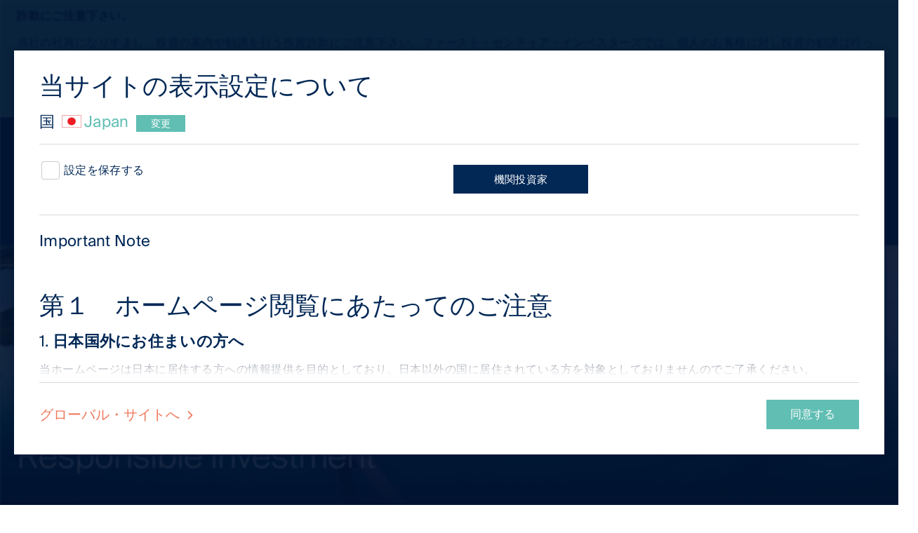

--- FILE ---
content_type: text/html;charset=utf-8
request_url: https://www.firstsentierinvestors.com/jp/ja/insto/responsible-investing.html
body_size: 29395
content:
<!DOCTYPE html> <html lang=ja> <head> <meta charset=UTF-8 /> <title>責任投資 | ファースト・センティア</title> <meta name=description content="Learn how we are embedding a culture of responsible investment stewardship to ensure better outcomes both financially and for society in general."/> <meta name=template content=fsi-generic-page /> <meta name="twitter:title" property="og:title" content="(Live copy) 責任投資"/> <meta name="twitter:description" property="og:description" content="Learn how we are embedding a culture of responsible investment stewardship to ensure better outcomes both financially and for society in general."/> <meta name="twitter:url" property="og:url" content="https://www.firstsentierinvestors.com/jp/ja/insto/responsible-investing.html"/> <meta name="twitter:image" property="og:image" content="https://www.firstsentierinvestors.com/content/dam/web/global/responsible-investment/2024-ri-report/ri-report-2024-hero.jpg"/> <meta property="og:type" content=website /> <meta property="og:site_name" content="First Sentier Investors"/> <meta name="twitter:card" content=summary_large_image /> <link rel=alternate href="https://www.firstsentierinvestors.com/nz/en/institutional/responsible-investing.html" hreflang=en-nz /> <link rel=alternate href="https://www.firstsentierinvestors.com/us/en/insto/responsible-investing.html" hreflang=en-us /> <link rel=alternate href="https://www.firstsentierinvestors.com/hk/en/insto/responsible-investing.html" hreflang=en-hk /> <link rel=alternate href="https://www.firstsentierinvestors.com/sg/en/insto/responsible-investing.html" hreflang=en-sg /> <link rel=alternate href="https://www.firstsentierinvestors.com/uk/en/institutional/responsible-investing.html" hreflang=en-gb /> <link rel=alternate href="https://www.firstsentierinvestors.com/jp/ja/insto/responsible-investing.html" hreflang=ja-jp /> <link rel=canonical href="https://www.firstsentierinvestors.com/jp/ja/insto/responsible-investing.html" id=path-name /> <link rel=dns-prefetch href="//www.google-analytics.com/"/> <link rel=dns-prefetch href="//siteimproveanalytics.com/"/> <link rel=dns-prefetch href="//scripts.sophus3.com/"/> <link rel=dns-prefetch href="//pi.pardot.com/"/> <link rel=dns-prefetch href="//cdn-au.onetrust.com/"/> <link rel=dns-prefetch href="//fml-x.com/"/> <script>
    (function namespace() {
        if (!Object.prototype.hasOwnProperty.call(window, "FSI")) {
            window.FSI = {
                vanityDetails: {
                    isVanityUrl: false,
                    isVanityGeoTargeted: false
                },
                currentPagePath: "\/content\/cfsgam\/jp\/ja\/insto\/responsible\u002Dinvesting"
            };
        }
    })();
</script> <meta http-equiv=X-UA-Compatible content="IE=edge"/> <meta name=viewport content="width=device-width, user-scalable=1, initial-scale=1, minimum-scale=1"/> <meta name=format-detection content="telephone=no"/> <!-- Full Screen --> <meta name=apple-mobile-web-app-capable content=yes /> <meta name=mobile-web-app-capable content=yes /> <!-- Alphix Tag --> <script async src="https://fml-x.com/load/cc77e08c-fe59-4dce-9b94-859e20341dc7"></script> <!-- OneTrust Google Consent Mode Default --> <script>
        window.dataLayer = window.dataLayer || [];
        function gtag() {
            dataLayer.push(arguments);
        }
        gtag('consent', 'default', {
            // Deny consent for ad_storage
            'ad_storage': 'denied',
            // Deny consent for analytics_storage
            'analytics_storage': 'denied',
            'wait_for_update': 500
        });
        </script> <!-- End OneTrust Google Consent Mode Default --> <!-- Google Tag Manager --> <script>
    (function(w,d,s,l,i){w[l]=w[l]||[];w[l].push({'gtm.start':
    new Date().getTime(),event:'gtm.js'});var f=d.getElementsByTagName(s)[0],
    j=d.createElement(s),dl=l!='dataLayer'?'&l='+l:'';j.async=true;j.src=
    'https://www.googletagmanager.com/gtm.js?id='+i+dl;f.parentNode.insertBefore(j,f);
    })(window,document,'script','dataLayer','GTM-TN43SWD');
    </script> <!-- End Google Tag Manager --> <!-- OneTrust Consent Banner --> <!-- OneTrust Cookies Consent Notice start for firstsentierinvestors.com --> <script src="https://cdn-au.onetrust.com/scripttemplates/otSDKStub.js" data-document-language=true type="text/javascript" charset=UTF-8 data-domain-script=1a3e8b16-459b-4d89-a95d-910d3da84e7e> </script> <script type="text/javascript">
        function OptanonWrapper() {
            var status = OneTrust.IsAlertBoxClosedAndValid();
            if (status) {
                document.body.classList.remove("onetrust-banner-sdk-open");
            } else {
                document.body.classList.add("onetrust-banner-sdk-open");
            }
        }
    </script> <!-- OneTrust Cookies Consent Notice end for firstsentierinvestors.com --> <!-- End OneTrust Consent Banner --> <link rel=stylesheet href="/etc/designs/cfsgam/clientlib-fsi.min.17997fa311bc016b917bef41ff1c230c.css" type="text/css"> <link rel=stylesheet href="/etc/designs/cfsgam/clientlib-rebrand.min.720263c4579192b7794632796336de6d.css" type="text/css"> <!-- Favicon - Add query parameter to show updated version icon for all users --> <link rel=icon type="image/png" href="/etc/designs/cfsgam/favicon-au.png?q=latest"/> <!-- WebSite Structured Data Home Page starts--> <!-- Website Structured Data Home Page ends --> <!-- Structured Data AU Home Page starts--> <!-- Structured Data AU Home Page ends --> <!-- Structured Data Other Home Pages starts--> <!-- Structured Data Other Home Pages end--> <!-- Structured Data Article Pages starts--> <!-- Structured Data Article Pages ends--> <!-- Structured Data Latest Insights Page starts--> <!-- Structured Data Latest Insights Page ends--> </head> <body> <!-- Google Tag Manager (noscript) --> <noscript> <iframe src="https://www.googletagmanager.com/ns.html?id=GTM-TN43SWD" height=0 width=0 style="display:none;visibility:hidden"></iframe> </noscript> <!-- End Google Tag Manager (noscript) --><div id=aem-wcmmode data-wcmmode=Disabled data-publish-view=true></div><!-- Page wrapper --><div class=wrapper data-modal-page><div class=content><!-- Template block --><div class=template><div class=cookie-header-wrapper><div class="bse bse--cookie-strip section section--cookie-strip"><div class="bse-cookie-strip js-bse-cookie-strip" role=alert id=fsi-alert><div class=bse-cookie-strip__inner style="max-width:1240px"><div class=bse-cookie-strip__message-column><!-- Start rich text component --><div class="bse bse--rich-text section section--rich-text bse-cookie-strip-text"><p><b>詐欺にご注意下さい。</b></p><p>当社の社員になりすまし、投資の案内や勧誘を行う投資詐欺にご注意下さい。ファースト・センティア・インベスターズでは、個人のお客様に対し投資の勧誘は行っておらず、直接ご連絡を差し上げることはありません。これらの行為は、当社からの正当な勧誘行為ではありません。詐欺への対策について詳しくは、<a href="/jp/ja/insto/footer/combating-investment-scams.html"><b>こちら</b></a>をご覧ください。</p><p> </p></div><!-- End rich text component --></div></div></div></div></div><div class=header><div class="fsi fsi--header"><header class=fsi-header><div class="fsi-header__navigation-bar fsi-header__w-navigation js-navigation-menu"><div class=fsi-header__logo-wrapper><div class=fsi-header__logo-container><div class=fsi-header__navbar-left-content><a href="/jp/ja/insto/home.html" class="fsi-header__brand fsi-header__w-nav-brand"><img loading=lazy src="/content/dam/web/global/logos/first-sentier-logo-green-white-svg.svg" width=200 alt="Main masthead logo"/></a><div class=fsi-header__sub-nav-menu><a href="#country-selector" class="fsi-header__nav-aux-link fsi-header__nav-change-location" data-modal-trigger=country-selector> <span class=intro-phrase>Website experience:</span> <span class="fsi-header__text-span-7-all icon-fsi icon-user"></span> <span class=flag aria-hidden><img loading=lazy role=presentation class=flag src="/content/dam/cfsgam/flags/jp.gif" alt=""/></span> <span class="country-name sr-only">Japan</span> <span class=investor-type>機関投資家 </span> <span class=country-code aria-hidden>jp</span> </a> <a href="/jp/ja/insto/contact-us.html" target=_self class="fsi-header__nav-aux-link fsi-header__end"> <span class="fsi-header__text-span-7 icon-fsi icon-mail"></span>お問い合わせ</a></div></div></div></div><div class=fsi-header__navigation-wrapper><div class=fsi-header__mobile-aux><a href="/jp/ja/insto/contact-us.html" class="fsi-header__cta-link-block fsi-header__cta-link-w-block"><div class=fsi-header__cta-icon-block-6><span class="fsi-header__icon-font fsi-header__aux icon-fsi icon-mail"></span></div><div class=fsi-header__cta-link-text>お問い合わせ</div></a></div><!--search field in mobile--><div class="bse-search-input__toggle-container js-fsi-search__input-field"><a class="bse-cta js-bse-cta fsi-search-mobile__icon" aria-haspopup=true aria-expanded=false aria-controls=bse-search-input role=button><div class=fsi-header__cta-icon-block-6><div class="fsi-search__close-icon close icon-fsi icon-x js-fsi-close__icon2" style="display: none;"></div><span class="fsi-header__icon-font fsi-header__aux icon-fsi icon-search js-fsi-search__icon"></span></div><div class=fsi-header__cta-link-text>検索....</div></a></div><div class=container><nav class="fsi-header__navigation-menu fsi-header__w-navigation-menu js-mobile-menu"><div class="fsi-header__navigation-dropdown fsi-header__navigation-dropdown--mobile-only fsi-header__w-navigation-dropdown"><a href="#country-selector" class="fsi-header__nav-aux-link fsi-header__nav-change-location" data-modal-trigger=country-selector> <span class=intro-phrase>Website experience:</span> <span class="fsi-header__text-span-7-all icon-fsi icon-user"></span> <span class=flag aria-hidden><img loading=lazy role=presentation class=flag src="/content/dam/cfsgam/flags/jp.gif" alt=""/></span> <span class="country-name sr-only">Japan</span> <span class=investor-type>機関投資家 </span> <span class=country-code aria-hidden>jp</span> </a></div><div data-delay=200 class="fsi-header__navigation-dropdown fsi-header__w-navigation-dropdown js-fsi-navigation-dropdown" role=menu><!--Desktop--> <a href="/jp/ja/insto/home.html" class=fsi-header__desktop><div class="fsi-header__navigation-link fsi-header__navigation-link-desktop fsi-header__w-navigation-dropdown-toggle">ホーム</div></a> <!--Mobile--> <a href="/jp/ja/insto/home.html" class=" fsi-header__mobile fsi-header__navigation-link fsi-header__navigation-link-accordion fsi-header__w-navigation-dropdown-toggle">ホーム</a> <!--Desktop--> <!--Mobile--></div><div data-delay=200 class="fsi-header__navigation-dropdown fsi-header__w-navigation-dropdown js-fsi-navigation-dropdown" role=menu><!--Desktop--><div class="fsi-header__desktop fsi-header__navigation-link-desktop fsi-header__navigation-link fsi-header__w-navigation-dropdown-toggle js-navigation-link-desktop" id=w-dropdown-toggle-1 tabindex=1 aria-controls=w-dropdown-list-1 aria-haspopup=menu aria-expanded=true style="outline: none;"><div class="fsi-header__navigation-icon fsi-header__navigation-w-icon-dropdown-toggle"></div><div class=nav-link>運用戦略</div><div style="opacity: 0;" class="fsi-header__navigation-block-4 js-navigation-block-4"></div></div><!--Mobile--><div class="fsi-header__mobile fsi-header__navigation-link fsi-header__w-navigation-dropdown-toggle fsi-header__w-navigation-dropdown-toggle-open js-navigation-link-mobile" id=w-dropdown-toggle-1 tabindex=1 aria-controls=w-dropdown-list-1 aria-haspopup=menu aria-expanded=true style="outline: none;"><div class="fsi-header__navigation-icon fsi-header__navigation-w-icon-dropdown-toggle"></div><div class=nav-link>運用戦略</div><div style="opacity: 0;" class="fsi-header__navigation-block-4 js-navigation-block-4"></div></div><!--Desktop--> <nav style="display:none" class="fsi-header__desktop rebrand-navigation__dropdown-list rebrand-navigation__w-dropdown-list" id=w-dropdown-list-1><div class="rebrand-navigation__columns rebrand-navigation__w-row"><div style="background-color:#022856;" data-column-type=3 class="fsi-header__desktop rebrand-navigation__dropdown-block rebrand-navigation__three-column"><a href="/jp/ja/insto/our-funds.html" class="rebrand-navigation__dropdown-link rebrand-navigation__heading rebrand-navigation__w-dropdown-link">運用戦略</a></div><div class=mega-navigation><div style="background-color:#022856;" class="fsi-header__desktop rebrand-navigation__column rebrand-navigation__w-col"><div class="fsi-header__desktop rebrand-navigation__nav-grid-col"><a href="/jp/ja/insto/our-funds/australian-equities.html" class="rebrand-navigation__dropdown-link rebrand-navigation__sub-heading rebrand-navigation__w-dropdown-link js-fsi-navigation__dropdown-link">オーストラリア株式</a><div class=rebrand-navigation__summary-text></div><a href="/jp/ja/insto/our-funds/australian-equities/australian-equities-growth.html" class="rebrand-navigation__dropdown-link rebrand-navigation__last rebrand-navigation__w-dropdown-link">オーストラリア株式グロース戦略</a></div><div class="fsi-header__mobile rebrand-navigation__nav-grid-col"><button class=rebrand-navigation__secondary data-accordion-trigger=BUTTON type=button> <a href="/jp/ja/insto/our-funds/australian-equities.html" class="rebrand-navigation__dropdown-link rebrand-navigation__sub-heading secondary-navigation-heading rebrand-navigation__w-dropdown-link">オーストラリア株式</a> <svg viewBox="0 0 9 9" class="icon icon--plus " aria-hidden=true focusable=false> <rect class=vertical height=7 width="0.8" y="0.8" x=4></rect> <rect height="0.8" width=7 y=4 x=1></rect> </svg> </button><div class=rebrand-navigation__tertiary-wrapper hidden><a href="/jp/ja/insto/our-funds/australian-equities/australian-equities-growth.html" class="rebrand-navigation__dropdown-link tertiary-navigation-link rebrand-navigation__last rebrand-navigation__w-dropdown-link">オーストラリア株式グロース戦略</a></div></div><div class="fsi-header__desktop rebrand-navigation__nav-grid-col"><a href="/jp/ja/insto/our-funds/infrastructure-real-estate.html" class="rebrand-navigation__dropdown-link rebrand-navigation__sub-heading rebrand-navigation__w-dropdown-link js-fsi-navigation__dropdown-link">インフラ・不動産</a><div class=rebrand-navigation__summary-text></div><a href="/jp/ja/insto/our-funds/infrastructure-real-estate/global-listed-infrastructure.html" class="rebrand-navigation__dropdown-link rebrand-navigation__w-dropdown-link">グローバル上場インフラ株式戦略</a> <a href="/jp/ja/insto/our-funds/infrastructure-real-estate/global-property.html" class="rebrand-navigation__dropdown-link rebrand-navigation__last rebrand-navigation__w-dropdown-link">グローバル上場不動産証券戦略</a></div><div class="fsi-header__mobile rebrand-navigation__nav-grid-col"><button class=rebrand-navigation__secondary data-accordion-trigger=BUTTON type=button> <a href="/jp/ja/insto/our-funds/infrastructure-real-estate.html" class="rebrand-navigation__dropdown-link rebrand-navigation__sub-heading secondary-navigation-heading rebrand-navigation__w-dropdown-link">インフラ・不動産</a> <svg viewBox="0 0 9 9" class="icon icon--plus " aria-hidden=true focusable=false> <rect class=vertical height=7 width="0.8" y="0.8" x=4></rect> <rect height="0.8" width=7 y=4 x=1></rect> </svg> </button><div class=rebrand-navigation__tertiary-wrapper hidden><a href="/jp/ja/insto/our-funds/infrastructure-real-estate/global-listed-infrastructure.html" class="rebrand-navigation__dropdown-link tertiary-navigation-link rebrand-navigation__w-dropdown-link">グローバル上場インフラ株式戦略</a> <a href="/jp/ja/insto/our-funds/infrastructure-real-estate/global-property.html" class="rebrand-navigation__dropdown-link tertiary-navigation-link rebrand-navigation__last rebrand-navigation__w-dropdown-link">グローバル上場不動産証券戦略</a></div></div></div><div class=fsi-header__mobile><div class="fsi-header__desktop rebrand-navigation__nav-grid-col"><a href="/jp/ja/insto/our-funds/australian-equities.html" class="rebrand-navigation__dropdown-link rebrand-navigation__sub-heading rebrand-navigation__w-dropdown-link js-fsi-navigation__dropdown-link">オーストラリア株式</a><div class=rebrand-navigation__summary-text></div><a href="/jp/ja/insto/our-funds/australian-equities/australian-equities-growth.html" class="rebrand-navigation__dropdown-link rebrand-navigation__last rebrand-navigation__w-dropdown-link">オーストラリア株式グロース戦略</a></div><div class="fsi-header__mobile rebrand-navigation__nav-grid-col"><button class=rebrand-navigation__secondary data-accordion-trigger=BUTTON type=button> <a href="/jp/ja/insto/our-funds/australian-equities.html" class="rebrand-navigation__dropdown-link rebrand-navigation__sub-heading secondary-navigation-heading rebrand-navigation__w-dropdown-link">オーストラリア株式</a> <svg viewBox="0 0 9 9" class="icon icon--plus " aria-hidden=true focusable=false> <rect class=vertical height=7 width="0.8" y="0.8" x=4></rect> <rect height="0.8" width=7 y=4 x=1></rect> </svg> </button><div class=rebrand-navigation__tertiary-wrapper hidden><a href="/jp/ja/insto/our-funds/australian-equities/australian-equities-growth.html" class="rebrand-navigation__dropdown-link tertiary-navigation-link rebrand-navigation__last rebrand-navigation__w-dropdown-link">オーストラリア株式グロース戦略</a></div></div><div class="fsi-header__desktop rebrand-navigation__nav-grid-col"><a href="/jp/ja/insto/our-funds/infrastructure-real-estate.html" class="rebrand-navigation__dropdown-link rebrand-navigation__sub-heading rebrand-navigation__w-dropdown-link js-fsi-navigation__dropdown-link">インフラ・不動産</a><div class=rebrand-navigation__summary-text></div><a href="/jp/ja/insto/our-funds/infrastructure-real-estate/global-listed-infrastructure.html" class="rebrand-navigation__dropdown-link rebrand-navigation__w-dropdown-link">グローバル上場インフラ株式戦略</a> <a href="/jp/ja/insto/our-funds/infrastructure-real-estate/global-property.html" class="rebrand-navigation__dropdown-link rebrand-navigation__last rebrand-navigation__w-dropdown-link">グローバル上場不動産証券戦略</a></div><div class="fsi-header__mobile rebrand-navigation__nav-grid-col"><button class=rebrand-navigation__secondary data-accordion-trigger=BUTTON type=button> <a href="/jp/ja/insto/our-funds/infrastructure-real-estate.html" class="rebrand-navigation__dropdown-link rebrand-navigation__sub-heading secondary-navigation-heading rebrand-navigation__w-dropdown-link">インフラ・不動産</a> <svg viewBox="0 0 9 9" class="icon icon--plus " aria-hidden=true focusable=false> <rect class=vertical height=7 width="0.8" y="0.8" x=4></rect> <rect height="0.8" width=7 y=4 x=1></rect> </svg> </button><div class=rebrand-navigation__tertiary-wrapper hidden><a href="/jp/ja/insto/our-funds/infrastructure-real-estate/global-listed-infrastructure.html" class="rebrand-navigation__dropdown-link tertiary-navigation-link rebrand-navigation__w-dropdown-link">グローバル上場インフラ株式戦略</a> <a href="/jp/ja/insto/our-funds/infrastructure-real-estate/global-property.html" class="rebrand-navigation__dropdown-link tertiary-navigation-link rebrand-navigation__last rebrand-navigation__w-dropdown-link">グローバル上場不動産証券戦略</a></div></div></div></div><div style="background-color:#022856;" class="fsi-header__desktop rebrand-navigation__column rebrand-navigation__w-col"><div class="fsi-header__desktop rebrand-navigation__nav-grid-col"><a href="/jp/ja/insto/our-funds/fixed-income.html" class="rebrand-navigation__dropdown-link rebrand-navigation__sub-heading rebrand-navigation__w-dropdown-link js-fsi-navigation__dropdown-link">債券</a><div class=rebrand-navigation__summary-text></div><a href="/jp/ja/insto/our-funds/fixed-income/asian-fixed-income.html" class="rebrand-navigation__dropdown-link rebrand-navigation__last rebrand-navigation__w-dropdown-link">アジア債券戦略</a></div><div class="fsi-header__mobile rebrand-navigation__nav-grid-col"><button class=rebrand-navigation__secondary data-accordion-trigger=BUTTON type=button> <a href="/jp/ja/insto/our-funds/fixed-income.html" class="rebrand-navigation__dropdown-link rebrand-navigation__sub-heading secondary-navigation-heading rebrand-navigation__w-dropdown-link">債券</a> <svg viewBox="0 0 9 9" class="icon icon--plus " aria-hidden=true focusable=false> <rect class=vertical height=7 width="0.8" y="0.8" x=4></rect> <rect height="0.8" width=7 y=4 x=1></rect> </svg> </button><div class=rebrand-navigation__tertiary-wrapper hidden><a href="/jp/ja/insto/our-funds/fixed-income/asian-fixed-income.html" class="rebrand-navigation__dropdown-link tertiary-navigation-link rebrand-navigation__last rebrand-navigation__w-dropdown-link">アジア債券戦略</a></div></div></div><div class=fsi-header__mobile><div class="fsi-header__desktop rebrand-navigation__nav-grid-col"><a href="/jp/ja/insto/our-funds/fixed-income.html" class="rebrand-navigation__dropdown-link rebrand-navigation__sub-heading rebrand-navigation__w-dropdown-link js-fsi-navigation__dropdown-link">債券</a><div class=rebrand-navigation__summary-text></div><a href="/jp/ja/insto/our-funds/fixed-income/asian-fixed-income.html" class="rebrand-navigation__dropdown-link rebrand-navigation__last rebrand-navigation__w-dropdown-link">アジア債券戦略</a></div><div class="fsi-header__mobile rebrand-navigation__nav-grid-col"><button class=rebrand-navigation__secondary data-accordion-trigger=BUTTON type=button> <a href="/jp/ja/insto/our-funds/fixed-income.html" class="rebrand-navigation__dropdown-link rebrand-navigation__sub-heading secondary-navigation-heading rebrand-navigation__w-dropdown-link">債券</a> <svg viewBox="0 0 9 9" class="icon icon--plus " aria-hidden=true focusable=false> <rect class=vertical height=7 width="0.8" y="0.8" x=4></rect> <rect height="0.8" width=7 y=4 x=1></rect> </svg> </button><div class=rebrand-navigation__tertiary-wrapper hidden><a href="/jp/ja/insto/our-funds/fixed-income/asian-fixed-income.html" class="rebrand-navigation__dropdown-link tertiary-navigation-link rebrand-navigation__last rebrand-navigation__w-dropdown-link">アジア債券戦略</a></div></div></div><div style="background-color:#022856;" class="fsi-header__desktop rebrand-navigation__column rebrand-navigation__w-col"><div class="fsi-header__desktop rebrand-navigation__summary-text"><p><span class="icon-tile__p-small home">ファースト・センティア・グループのアフィリエイト運用チーム<br/><br/></span></p></div><div class="fsi-header__desktop rebrand-navigation__nav-grid-col"><a href="/jp/ja/insto/our-funds/albacore.html" class="rebrand-navigation__dropdown-link rebrand-navigation__sub-heading rebrand-navigation__w-dropdown-link js-fsi-navigation__dropdown-link">アルバコア・キャピタル・グループ</a><div class=rebrand-navigation__summary-text></div></div><div class="fsi-header__mobile rebrand-navigation__nav-grid-col"><a href="/jp/ja/insto/our-funds/albacore.html" class="fsi-header__mobile rebrand-navigation__dropdown-link rebrand-navigation__sub-heading secondary-navigation-no-child rebrand-navigation__w-dropdown-link">アルバコア・キャピタル・グループ</a></div><div class="fsi-header__desktop rebrand-navigation__nav-grid-col"><a href="/jp/ja/insto/our-funds/fssa-investment-managers.html" class="rebrand-navigation__dropdown-link rebrand-navigation__sub-heading rebrand-navigation__w-dropdown-link js-fsi-navigation__dropdown-link">FSSAインベストメント・マネージャーズ</a><div class=rebrand-navigation__summary-text></div></div><div class="fsi-header__mobile rebrand-navigation__nav-grid-col"><a href="/jp/ja/insto/our-funds/fssa-investment-managers.html" class="fsi-header__mobile rebrand-navigation__dropdown-link rebrand-navigation__sub-heading secondary-navigation-no-child rebrand-navigation__w-dropdown-link">FSSAインベストメント・マネージャーズ</a></div><div class="fsi-header__desktop rebrand-navigation__nav-grid-col"><a href="/jp/ja/insto/our-funds/infrastructure-real-estate/direct-infrastructure.html" class="rebrand-navigation__dropdown-link rebrand-navigation__sub-heading rebrand-navigation__w-dropdown-link js-fsi-navigation__dropdown-link">イグネオ・インフラストラクチャー・パートナーズ</a><div class=rebrand-navigation__summary-text></div></div><div class="fsi-header__mobile rebrand-navigation__nav-grid-col"><a href="/jp/ja/insto/our-funds/infrastructure-real-estate/direct-infrastructure.html" class="fsi-header__mobile rebrand-navigation__dropdown-link rebrand-navigation__sub-heading secondary-navigation-no-child rebrand-navigation__w-dropdown-link">イグネオ・インフラストラクチャー・パートナーズ</a></div><div class="fsi-header__desktop rebrand-navigation__nav-grid-col"><a href="/jp/ja/insto/our-funds/rqi-investors.html" class="rebrand-navigation__dropdown-link rebrand-navigation__sub-heading rebrand-navigation__w-dropdown-link js-fsi-navigation__dropdown-link">RQIインベスターズ</a><div class=rebrand-navigation__summary-text></div></div><div class="fsi-header__mobile rebrand-navigation__nav-grid-col"><a href="/jp/ja/insto/our-funds/rqi-investors.html" class="fsi-header__mobile rebrand-navigation__dropdown-link rebrand-navigation__sub-heading secondary-navigation-no-child rebrand-navigation__w-dropdown-link">RQIインベスターズ</a></div><div class="fsi-header__desktop rebrand-navigation__nav-grid-col"><a href="/jp/ja/insto/our-funds/stewart-investors.html" class="rebrand-navigation__dropdown-link rebrand-navigation__sub-heading rebrand-navigation__w-dropdown-link js-fsi-navigation__dropdown-link">スチュワート・インベスターズ</a><div class=rebrand-navigation__summary-text></div></div><div class="fsi-header__mobile rebrand-navigation__nav-grid-col"><a href="/jp/ja/insto/our-funds/stewart-investors.html" class="fsi-header__mobile rebrand-navigation__dropdown-link rebrand-navigation__sub-heading secondary-navigation-no-child rebrand-navigation__w-dropdown-link">スチュワート・インベスターズ</a></div></div><div class=fsi-header__mobile><div class="fsi-header__desktop rebrand-navigation__summary-text"><p><span class="icon-tile__p-small home">ファースト・センティア・グループのアフィリエイト運用チーム<br/><br/></span></p></div><div class="fsi-header__desktop rebrand-navigation__nav-grid-col"><a href="/jp/ja/insto/our-funds/albacore.html" class="rebrand-navigation__dropdown-link rebrand-navigation__sub-heading rebrand-navigation__w-dropdown-link js-fsi-navigation__dropdown-link">アルバコア・キャピタル・グループ</a><div class=rebrand-navigation__summary-text></div></div><div class="fsi-header__mobile rebrand-navigation__nav-grid-col"><a href="/jp/ja/insto/our-funds/albacore.html" class="fsi-header__mobile rebrand-navigation__dropdown-link rebrand-navigation__sub-heading secondary-navigation-no-child rebrand-navigation__w-dropdown-link">アルバコア・キャピタル・グループ</a></div><div class="fsi-header__desktop rebrand-navigation__nav-grid-col"><a href="/jp/ja/insto/our-funds/fssa-investment-managers.html" class="rebrand-navigation__dropdown-link rebrand-navigation__sub-heading rebrand-navigation__w-dropdown-link js-fsi-navigation__dropdown-link">FSSAインベストメント・マネージャーズ</a><div class=rebrand-navigation__summary-text></div></div><div class="fsi-header__mobile rebrand-navigation__nav-grid-col"><a href="/jp/ja/insto/our-funds/fssa-investment-managers.html" class="fsi-header__mobile rebrand-navigation__dropdown-link rebrand-navigation__sub-heading secondary-navigation-no-child rebrand-navigation__w-dropdown-link">FSSAインベストメント・マネージャーズ</a></div><div class="fsi-header__desktop rebrand-navigation__nav-grid-col"><a href="/jp/ja/insto/our-funds/infrastructure-real-estate/direct-infrastructure.html" class="rebrand-navigation__dropdown-link rebrand-navigation__sub-heading rebrand-navigation__w-dropdown-link js-fsi-navigation__dropdown-link">イグネオ・インフラストラクチャー・パートナーズ</a><div class=rebrand-navigation__summary-text></div></div><div class="fsi-header__mobile rebrand-navigation__nav-grid-col"><a href="/jp/ja/insto/our-funds/infrastructure-real-estate/direct-infrastructure.html" class="fsi-header__mobile rebrand-navigation__dropdown-link rebrand-navigation__sub-heading secondary-navigation-no-child rebrand-navigation__w-dropdown-link">イグネオ・インフラストラクチャー・パートナーズ</a></div><div class="fsi-header__desktop rebrand-navigation__nav-grid-col"><a href="/jp/ja/insto/our-funds/rqi-investors.html" class="rebrand-navigation__dropdown-link rebrand-navigation__sub-heading rebrand-navigation__w-dropdown-link js-fsi-navigation__dropdown-link">RQIインベスターズ</a><div class=rebrand-navigation__summary-text></div></div><div class="fsi-header__mobile rebrand-navigation__nav-grid-col"><a href="/jp/ja/insto/our-funds/rqi-investors.html" class="fsi-header__mobile rebrand-navigation__dropdown-link rebrand-navigation__sub-heading secondary-navigation-no-child rebrand-navigation__w-dropdown-link">RQIインベスターズ</a></div><div class="fsi-header__desktop rebrand-navigation__nav-grid-col"><a href="/jp/ja/insto/our-funds/stewart-investors.html" class="rebrand-navigation__dropdown-link rebrand-navigation__sub-heading rebrand-navigation__w-dropdown-link js-fsi-navigation__dropdown-link">スチュワート・インベスターズ</a><div class=rebrand-navigation__summary-text></div></div><div class="fsi-header__mobile rebrand-navigation__nav-grid-col"><a href="/jp/ja/insto/our-funds/stewart-investors.html" class="fsi-header__mobile rebrand-navigation__dropdown-link rebrand-navigation__sub-heading secondary-navigation-no-child rebrand-navigation__w-dropdown-link">スチュワート・インベスターズ</a></div></div></div></nav> <!--Mobile--> <nav style="opacity: 0;" class="fsi-header__mobile rebrand-navigation__dropdown-list rebrand-navigation__w-dropdown-list rebrand-navigation__w-dropdown-list-open fsi-header__dropdown-transition" id=w-dropdown-list-1><div class=rebrand-navigation__mobile-nav-wrapper><div style="background-color:#022856;" data-column-type=3 class="fsi-header__desktop rebrand-navigation__dropdown-block rebrand-navigation__three-column"><a href="/jp/ja/insto/our-funds.html" class="rebrand-navigation__dropdown-link rebrand-navigation__heading rebrand-navigation__w-dropdown-link">運用戦略</a></div><div class=mega-navigation><div style="background-color:#022856;" class="fsi-header__desktop rebrand-navigation__column rebrand-navigation__w-col"><div class="fsi-header__desktop rebrand-navigation__nav-grid-col"><a href="/jp/ja/insto/our-funds/australian-equities.html" class="rebrand-navigation__dropdown-link rebrand-navigation__sub-heading rebrand-navigation__w-dropdown-link js-fsi-navigation__dropdown-link">オーストラリア株式</a><div class=rebrand-navigation__summary-text></div><a href="/jp/ja/insto/our-funds/australian-equities/australian-equities-growth.html" class="rebrand-navigation__dropdown-link rebrand-navigation__last rebrand-navigation__w-dropdown-link">オーストラリア株式グロース戦略</a></div><div class="fsi-header__mobile rebrand-navigation__nav-grid-col"><button class=rebrand-navigation__secondary data-accordion-trigger=BUTTON type=button> <a href="/jp/ja/insto/our-funds/australian-equities.html" class="rebrand-navigation__dropdown-link rebrand-navigation__sub-heading secondary-navigation-heading rebrand-navigation__w-dropdown-link">オーストラリア株式</a> <svg viewBox="0 0 9 9" class="icon icon--plus " aria-hidden=true focusable=false> <rect class=vertical height=7 width="0.8" y="0.8" x=4></rect> <rect height="0.8" width=7 y=4 x=1></rect> </svg> </button><div class=rebrand-navigation__tertiary-wrapper hidden><a href="/jp/ja/insto/our-funds/australian-equities/australian-equities-growth.html" class="rebrand-navigation__dropdown-link tertiary-navigation-link rebrand-navigation__last rebrand-navigation__w-dropdown-link">オーストラリア株式グロース戦略</a></div></div><div class="fsi-header__desktop rebrand-navigation__nav-grid-col"><a href="/jp/ja/insto/our-funds/infrastructure-real-estate.html" class="rebrand-navigation__dropdown-link rebrand-navigation__sub-heading rebrand-navigation__w-dropdown-link js-fsi-navigation__dropdown-link">インフラ・不動産</a><div class=rebrand-navigation__summary-text></div><a href="/jp/ja/insto/our-funds/infrastructure-real-estate/global-listed-infrastructure.html" class="rebrand-navigation__dropdown-link rebrand-navigation__w-dropdown-link">グローバル上場インフラ株式戦略</a> <a href="/jp/ja/insto/our-funds/infrastructure-real-estate/global-property.html" class="rebrand-navigation__dropdown-link rebrand-navigation__last rebrand-navigation__w-dropdown-link">グローバル上場不動産証券戦略</a></div><div class="fsi-header__mobile rebrand-navigation__nav-grid-col"><button class=rebrand-navigation__secondary data-accordion-trigger=BUTTON type=button> <a href="/jp/ja/insto/our-funds/infrastructure-real-estate.html" class="rebrand-navigation__dropdown-link rebrand-navigation__sub-heading secondary-navigation-heading rebrand-navigation__w-dropdown-link">インフラ・不動産</a> <svg viewBox="0 0 9 9" class="icon icon--plus " aria-hidden=true focusable=false> <rect class=vertical height=7 width="0.8" y="0.8" x=4></rect> <rect height="0.8" width=7 y=4 x=1></rect> </svg> </button><div class=rebrand-navigation__tertiary-wrapper hidden><a href="/jp/ja/insto/our-funds/infrastructure-real-estate/global-listed-infrastructure.html" class="rebrand-navigation__dropdown-link tertiary-navigation-link rebrand-navigation__w-dropdown-link">グローバル上場インフラ株式戦略</a> <a href="/jp/ja/insto/our-funds/infrastructure-real-estate/global-property.html" class="rebrand-navigation__dropdown-link tertiary-navigation-link rebrand-navigation__last rebrand-navigation__w-dropdown-link">グローバル上場不動産証券戦略</a></div></div></div><div class=fsi-header__mobile><div class="fsi-header__desktop rebrand-navigation__nav-grid-col"><a href="/jp/ja/insto/our-funds/australian-equities.html" class="rebrand-navigation__dropdown-link rebrand-navigation__sub-heading rebrand-navigation__w-dropdown-link js-fsi-navigation__dropdown-link">オーストラリア株式</a><div class=rebrand-navigation__summary-text></div><a href="/jp/ja/insto/our-funds/australian-equities/australian-equities-growth.html" class="rebrand-navigation__dropdown-link rebrand-navigation__last rebrand-navigation__w-dropdown-link">オーストラリア株式グロース戦略</a></div><div class="fsi-header__mobile rebrand-navigation__nav-grid-col"><button class=rebrand-navigation__secondary data-accordion-trigger=BUTTON type=button> <a href="/jp/ja/insto/our-funds/australian-equities.html" class="rebrand-navigation__dropdown-link rebrand-navigation__sub-heading secondary-navigation-heading rebrand-navigation__w-dropdown-link">オーストラリア株式</a> <svg viewBox="0 0 9 9" class="icon icon--plus " aria-hidden=true focusable=false> <rect class=vertical height=7 width="0.8" y="0.8" x=4></rect> <rect height="0.8" width=7 y=4 x=1></rect> </svg> </button><div class=rebrand-navigation__tertiary-wrapper hidden><a href="/jp/ja/insto/our-funds/australian-equities/australian-equities-growth.html" class="rebrand-navigation__dropdown-link tertiary-navigation-link rebrand-navigation__last rebrand-navigation__w-dropdown-link">オーストラリア株式グロース戦略</a></div></div><div class="fsi-header__desktop rebrand-navigation__nav-grid-col"><a href="/jp/ja/insto/our-funds/infrastructure-real-estate.html" class="rebrand-navigation__dropdown-link rebrand-navigation__sub-heading rebrand-navigation__w-dropdown-link js-fsi-navigation__dropdown-link">インフラ・不動産</a><div class=rebrand-navigation__summary-text></div><a href="/jp/ja/insto/our-funds/infrastructure-real-estate/global-listed-infrastructure.html" class="rebrand-navigation__dropdown-link rebrand-navigation__w-dropdown-link">グローバル上場インフラ株式戦略</a> <a href="/jp/ja/insto/our-funds/infrastructure-real-estate/global-property.html" class="rebrand-navigation__dropdown-link rebrand-navigation__last rebrand-navigation__w-dropdown-link">グローバル上場不動産証券戦略</a></div><div class="fsi-header__mobile rebrand-navigation__nav-grid-col"><button class=rebrand-navigation__secondary data-accordion-trigger=BUTTON type=button> <a href="/jp/ja/insto/our-funds/infrastructure-real-estate.html" class="rebrand-navigation__dropdown-link rebrand-navigation__sub-heading secondary-navigation-heading rebrand-navigation__w-dropdown-link">インフラ・不動産</a> <svg viewBox="0 0 9 9" class="icon icon--plus " aria-hidden=true focusable=false> <rect class=vertical height=7 width="0.8" y="0.8" x=4></rect> <rect height="0.8" width=7 y=4 x=1></rect> </svg> </button><div class=rebrand-navigation__tertiary-wrapper hidden><a href="/jp/ja/insto/our-funds/infrastructure-real-estate/global-listed-infrastructure.html" class="rebrand-navigation__dropdown-link tertiary-navigation-link rebrand-navigation__w-dropdown-link">グローバル上場インフラ株式戦略</a> <a href="/jp/ja/insto/our-funds/infrastructure-real-estate/global-property.html" class="rebrand-navigation__dropdown-link tertiary-navigation-link rebrand-navigation__last rebrand-navigation__w-dropdown-link">グローバル上場不動産証券戦略</a></div></div></div></div><div style="background-color:#022856;" class="fsi-header__desktop rebrand-navigation__column rebrand-navigation__w-col"><div class="fsi-header__desktop rebrand-navigation__nav-grid-col"><a href="/jp/ja/insto/our-funds/fixed-income.html" class="rebrand-navigation__dropdown-link rebrand-navigation__sub-heading rebrand-navigation__w-dropdown-link js-fsi-navigation__dropdown-link">債券</a><div class=rebrand-navigation__summary-text></div><a href="/jp/ja/insto/our-funds/fixed-income/asian-fixed-income.html" class="rebrand-navigation__dropdown-link rebrand-navigation__last rebrand-navigation__w-dropdown-link">アジア債券戦略</a></div><div class="fsi-header__mobile rebrand-navigation__nav-grid-col"><button class=rebrand-navigation__secondary data-accordion-trigger=BUTTON type=button> <a href="/jp/ja/insto/our-funds/fixed-income.html" class="rebrand-navigation__dropdown-link rebrand-navigation__sub-heading secondary-navigation-heading rebrand-navigation__w-dropdown-link">債券</a> <svg viewBox="0 0 9 9" class="icon icon--plus " aria-hidden=true focusable=false> <rect class=vertical height=7 width="0.8" y="0.8" x=4></rect> <rect height="0.8" width=7 y=4 x=1></rect> </svg> </button><div class=rebrand-navigation__tertiary-wrapper hidden><a href="/jp/ja/insto/our-funds/fixed-income/asian-fixed-income.html" class="rebrand-navigation__dropdown-link tertiary-navigation-link rebrand-navigation__last rebrand-navigation__w-dropdown-link">アジア債券戦略</a></div></div></div><div class=fsi-header__mobile><div class="fsi-header__desktop rebrand-navigation__nav-grid-col"><a href="/jp/ja/insto/our-funds/fixed-income.html" class="rebrand-navigation__dropdown-link rebrand-navigation__sub-heading rebrand-navigation__w-dropdown-link js-fsi-navigation__dropdown-link">債券</a><div class=rebrand-navigation__summary-text></div><a href="/jp/ja/insto/our-funds/fixed-income/asian-fixed-income.html" class="rebrand-navigation__dropdown-link rebrand-navigation__last rebrand-navigation__w-dropdown-link">アジア債券戦略</a></div><div class="fsi-header__mobile rebrand-navigation__nav-grid-col"><button class=rebrand-navigation__secondary data-accordion-trigger=BUTTON type=button> <a href="/jp/ja/insto/our-funds/fixed-income.html" class="rebrand-navigation__dropdown-link rebrand-navigation__sub-heading secondary-navigation-heading rebrand-navigation__w-dropdown-link">債券</a> <svg viewBox="0 0 9 9" class="icon icon--plus " aria-hidden=true focusable=false> <rect class=vertical height=7 width="0.8" y="0.8" x=4></rect> <rect height="0.8" width=7 y=4 x=1></rect> </svg> </button><div class=rebrand-navigation__tertiary-wrapper hidden><a href="/jp/ja/insto/our-funds/fixed-income/asian-fixed-income.html" class="rebrand-navigation__dropdown-link tertiary-navigation-link rebrand-navigation__last rebrand-navigation__w-dropdown-link">アジア債券戦略</a></div></div></div><div style="background-color:#022856;" class="fsi-header__desktop rebrand-navigation__column rebrand-navigation__w-col"><div class="fsi-header__desktop rebrand-navigation__summary-text"><p><span class="icon-tile__p-small home">ファースト・センティア・グループのアフィリエイト運用チーム<br/><br/></span></p></div><div class="fsi-header__desktop rebrand-navigation__nav-grid-col"><a href="/jp/ja/insto/our-funds/albacore.html" class="rebrand-navigation__dropdown-link rebrand-navigation__sub-heading rebrand-navigation__w-dropdown-link js-fsi-navigation__dropdown-link">アルバコア・キャピタル・グループ</a><div class=rebrand-navigation__summary-text></div></div><div class="fsi-header__mobile rebrand-navigation__nav-grid-col"><a href="/jp/ja/insto/our-funds/albacore.html" class="fsi-header__mobile rebrand-navigation__dropdown-link rebrand-navigation__sub-heading secondary-navigation-no-child rebrand-navigation__w-dropdown-link">アルバコア・キャピタル・グループ</a></div><div class="fsi-header__desktop rebrand-navigation__nav-grid-col"><a href="/jp/ja/insto/our-funds/fssa-investment-managers.html" class="rebrand-navigation__dropdown-link rebrand-navigation__sub-heading rebrand-navigation__w-dropdown-link js-fsi-navigation__dropdown-link">FSSAインベストメント・マネージャーズ</a><div class=rebrand-navigation__summary-text></div></div><div class="fsi-header__mobile rebrand-navigation__nav-grid-col"><a href="/jp/ja/insto/our-funds/fssa-investment-managers.html" class="fsi-header__mobile rebrand-navigation__dropdown-link rebrand-navigation__sub-heading secondary-navigation-no-child rebrand-navigation__w-dropdown-link">FSSAインベストメント・マネージャーズ</a></div><div class="fsi-header__desktop rebrand-navigation__nav-grid-col"><a href="/jp/ja/insto/our-funds/infrastructure-real-estate/direct-infrastructure.html" class="rebrand-navigation__dropdown-link rebrand-navigation__sub-heading rebrand-navigation__w-dropdown-link js-fsi-navigation__dropdown-link">イグネオ・インフラストラクチャー・パートナーズ</a><div class=rebrand-navigation__summary-text></div></div><div class="fsi-header__mobile rebrand-navigation__nav-grid-col"><a href="/jp/ja/insto/our-funds/infrastructure-real-estate/direct-infrastructure.html" class="fsi-header__mobile rebrand-navigation__dropdown-link rebrand-navigation__sub-heading secondary-navigation-no-child rebrand-navigation__w-dropdown-link">イグネオ・インフラストラクチャー・パートナーズ</a></div><div class="fsi-header__desktop rebrand-navigation__nav-grid-col"><a href="/jp/ja/insto/our-funds/rqi-investors.html" class="rebrand-navigation__dropdown-link rebrand-navigation__sub-heading rebrand-navigation__w-dropdown-link js-fsi-navigation__dropdown-link">RQIインベスターズ</a><div class=rebrand-navigation__summary-text></div></div><div class="fsi-header__mobile rebrand-navigation__nav-grid-col"><a href="/jp/ja/insto/our-funds/rqi-investors.html" class="fsi-header__mobile rebrand-navigation__dropdown-link rebrand-navigation__sub-heading secondary-navigation-no-child rebrand-navigation__w-dropdown-link">RQIインベスターズ</a></div><div class="fsi-header__desktop rebrand-navigation__nav-grid-col"><a href="/jp/ja/insto/our-funds/stewart-investors.html" class="rebrand-navigation__dropdown-link rebrand-navigation__sub-heading rebrand-navigation__w-dropdown-link js-fsi-navigation__dropdown-link">スチュワート・インベスターズ</a><div class=rebrand-navigation__summary-text></div></div><div class="fsi-header__mobile rebrand-navigation__nav-grid-col"><a href="/jp/ja/insto/our-funds/stewart-investors.html" class="fsi-header__mobile rebrand-navigation__dropdown-link rebrand-navigation__sub-heading secondary-navigation-no-child rebrand-navigation__w-dropdown-link">スチュワート・インベスターズ</a></div></div><div class=fsi-header__mobile><div class="fsi-header__desktop rebrand-navigation__summary-text"><p><span class="icon-tile__p-small home">ファースト・センティア・グループのアフィリエイト運用チーム<br/><br/></span></p></div><div class="fsi-header__desktop rebrand-navigation__nav-grid-col"><a href="/jp/ja/insto/our-funds/albacore.html" class="rebrand-navigation__dropdown-link rebrand-navigation__sub-heading rebrand-navigation__w-dropdown-link js-fsi-navigation__dropdown-link">アルバコア・キャピタル・グループ</a><div class=rebrand-navigation__summary-text></div></div><div class="fsi-header__mobile rebrand-navigation__nav-grid-col"><a href="/jp/ja/insto/our-funds/albacore.html" class="fsi-header__mobile rebrand-navigation__dropdown-link rebrand-navigation__sub-heading secondary-navigation-no-child rebrand-navigation__w-dropdown-link">アルバコア・キャピタル・グループ</a></div><div class="fsi-header__desktop rebrand-navigation__nav-grid-col"><a href="/jp/ja/insto/our-funds/fssa-investment-managers.html" class="rebrand-navigation__dropdown-link rebrand-navigation__sub-heading rebrand-navigation__w-dropdown-link js-fsi-navigation__dropdown-link">FSSAインベストメント・マネージャーズ</a><div class=rebrand-navigation__summary-text></div></div><div class="fsi-header__mobile rebrand-navigation__nav-grid-col"><a href="/jp/ja/insto/our-funds/fssa-investment-managers.html" class="fsi-header__mobile rebrand-navigation__dropdown-link rebrand-navigation__sub-heading secondary-navigation-no-child rebrand-navigation__w-dropdown-link">FSSAインベストメント・マネージャーズ</a></div><div class="fsi-header__desktop rebrand-navigation__nav-grid-col"><a href="/jp/ja/insto/our-funds/infrastructure-real-estate/direct-infrastructure.html" class="rebrand-navigation__dropdown-link rebrand-navigation__sub-heading rebrand-navigation__w-dropdown-link js-fsi-navigation__dropdown-link">イグネオ・インフラストラクチャー・パートナーズ</a><div class=rebrand-navigation__summary-text></div></div><div class="fsi-header__mobile rebrand-navigation__nav-grid-col"><a href="/jp/ja/insto/our-funds/infrastructure-real-estate/direct-infrastructure.html" class="fsi-header__mobile rebrand-navigation__dropdown-link rebrand-navigation__sub-heading secondary-navigation-no-child rebrand-navigation__w-dropdown-link">イグネオ・インフラストラクチャー・パートナーズ</a></div><div class="fsi-header__desktop rebrand-navigation__nav-grid-col"><a href="/jp/ja/insto/our-funds/rqi-investors.html" class="rebrand-navigation__dropdown-link rebrand-navigation__sub-heading rebrand-navigation__w-dropdown-link js-fsi-navigation__dropdown-link">RQIインベスターズ</a><div class=rebrand-navigation__summary-text></div></div><div class="fsi-header__mobile rebrand-navigation__nav-grid-col"><a href="/jp/ja/insto/our-funds/rqi-investors.html" class="fsi-header__mobile rebrand-navigation__dropdown-link rebrand-navigation__sub-heading secondary-navigation-no-child rebrand-navigation__w-dropdown-link">RQIインベスターズ</a></div><div class="fsi-header__desktop rebrand-navigation__nav-grid-col"><a href="/jp/ja/insto/our-funds/stewart-investors.html" class="rebrand-navigation__dropdown-link rebrand-navigation__sub-heading rebrand-navigation__w-dropdown-link js-fsi-navigation__dropdown-link">スチュワート・インベスターズ</a><div class=rebrand-navigation__summary-text></div></div><div class="fsi-header__mobile rebrand-navigation__nav-grid-col"><a href="/jp/ja/insto/our-funds/stewart-investors.html" class="fsi-header__mobile rebrand-navigation__dropdown-link rebrand-navigation__sub-heading secondary-navigation-no-child rebrand-navigation__w-dropdown-link">スチュワート・インベスターズ</a></div></div></div></nav></div><div data-delay=200 class="fsi-header__navigation-dropdown fsi-header__w-navigation-dropdown js-fsi-navigation-dropdown" role=menu><!--Desktop--><div class="fsi-header__desktop fsi-header__navigation-link-desktop fsi-header__navigation-link fsi-header__w-navigation-dropdown-toggle js-navigation-link-desktop" id=w-dropdown-toggle-2 tabindex=2 aria-controls=w-dropdown-list-2 aria-haspopup=menu aria-expanded=true style="outline: none;"><div class="fsi-header__navigation-icon fsi-header__navigation-w-icon-dropdown-toggle"></div><div class=nav-link>責任投資</div><div style="opacity: 0;" class="fsi-header__navigation-block-4 js-navigation-block-4"></div></div><!--Mobile--><div class="fsi-header__mobile fsi-header__navigation-link fsi-header__w-navigation-dropdown-toggle fsi-header__w-navigation-dropdown-toggle-open js-navigation-link-mobile" id=w-dropdown-toggle-2 tabindex=2 aria-controls=w-dropdown-list-2 aria-haspopup=menu aria-expanded=true style="outline: none;"><div class="fsi-header__navigation-icon fsi-header__navigation-w-icon-dropdown-toggle"></div><div class=nav-link>責任投資</div><div style="opacity: 0;" class="fsi-header__navigation-block-4 js-navigation-block-4"></div></div><!--Desktop--> <nav style="display:none" class="fsi-header__desktop rebrand-navigation__dropdown-list rebrand-navigation__w-dropdown-list" id=w-dropdown-list-2><div class="rebrand-navigation__columns rebrand-navigation__w-row"><div style="background-color:#022856;" data-column-type=3 class="fsi-header__desktop rebrand-navigation__dropdown-block rebrand-navigation__three-column"><a href="/jp/ja/insto/responsible-investing.html" class="rebrand-navigation__dropdown-link rebrand-navigation__heading rebrand-navigation__w-dropdown-link">ファースト・センティアの責任投資</a></div><div class=mega-navigation><div style="background-color:#022856;" class="fsi-header__desktop rebrand-navigation__column rebrand-navigation__w-col"><div class="fsi-header__desktop rebrand-navigation__summary-text"><p>ファースト・センティア・インベスターズでは、投資判断を行うにあたって、個別の案件、共同の案件の別にかかわらず、その判断が及ぼす影響が広範にわたるということを強く意識しています。</p><p> </p><p><span class=p-large-white>フォーカス・エリア:<br/> </span></p><p><span class=p-green><a href="/jp/ja/insto/responsible-investing/our-focus-areas/climate-change.html">気候変動</a><br/><a href="/jp/ja/insto/responsible-investing/our-focus-areas/modern-slavery.html">人権と現代奴隷</a><br/><a href="/jp/ja/insto/responsible-investing/our-focus-areas/diversity.html">多様性</a><br/><a href="/jp/ja/insto/responsible-investing/our-focus-areas/biodiversity.html">自然と生物多様性</a></span></p><p> </p></div></div><div class=fsi-header__mobile><div class="fsi-header__desktop rebrand-navigation__summary-text"><p>ファースト・センティア・インベスターズでは、投資判断を行うにあたって、個別の案件、共同の案件の別にかかわらず、その判断が及ぼす影響が広範にわたるということを強く意識しています。</p><p> </p><p><span class=p-large-white>フォーカス・エリア:<br/> </span></p><p><span class=p-green><a href="/jp/ja/insto/responsible-investing/our-focus-areas/climate-change.html">気候変動</a><br/><a href="/jp/ja/insto/responsible-investing/our-focus-areas/modern-slavery.html">人権と現代奴隷</a><br/><a href="/jp/ja/insto/responsible-investing/our-focus-areas/diversity.html">多様性</a><br/><a href="/jp/ja/insto/responsible-investing/our-focus-areas/biodiversity.html">自然と生物多様性</a></span></p><p> </p></div></div></div><div class=mega-navigation><div style="background-color:#022856;" class="fsi-header__desktop rebrand-navigation__column rebrand-navigation__w-col"><div class="fsi-header__desktop rebrand-navigation__nav-grid-col"><a href="/jp/ja/insto/responsible-investing/our-approach.html" class="rebrand-navigation__dropdown-link rebrand-navigation__sub-heading rebrand-navigation__w-dropdown-link js-fsi-navigation__dropdown-link">責任投資の取組み</a><div class=rebrand-navigation__summary-text></div></div><div class="fsi-header__mobile rebrand-navigation__nav-grid-col"><a href="/jp/ja/insto/responsible-investing/our-approach.html" class="fsi-header__mobile rebrand-navigation__dropdown-link rebrand-navigation__sub-heading secondary-navigation-no-child rebrand-navigation__w-dropdown-link">責任投資の取組み</a></div><div class="fsi-header__desktop rebrand-navigation__nav-grid-col"><a href="/jp/ja/insto/responsible-investing/our-focus-areas.html" class="rebrand-navigation__dropdown-link rebrand-navigation__sub-heading rebrand-navigation__w-dropdown-link js-fsi-navigation__dropdown-link">フォーカス・エリア</a><div class=rebrand-navigation__summary-text></div></div><div class="fsi-header__mobile rebrand-navigation__nav-grid-col"><a href="/jp/ja/insto/responsible-investing/our-focus-areas.html" class="fsi-header__mobile rebrand-navigation__dropdown-link rebrand-navigation__sub-heading secondary-navigation-no-child rebrand-navigation__w-dropdown-link">フォーカス・エリア</a></div><div class="fsi-header__desktop rebrand-navigation__nav-grid-col"><a href="/jp/ja/insto/responsible-investing/proxy-voting.html" class="rebrand-navigation__dropdown-link rebrand-navigation__sub-heading rebrand-navigation__w-dropdown-link js-fsi-navigation__dropdown-link">議決権行使</a><div class=rebrand-navigation__summary-text></div></div><div class="fsi-header__mobile rebrand-navigation__nav-grid-col"><a href="/jp/ja/insto/responsible-investing/proxy-voting.html" class="fsi-header__mobile rebrand-navigation__dropdown-link rebrand-navigation__sub-heading secondary-navigation-no-child rebrand-navigation__w-dropdown-link">議決権行使</a></div><div class="fsi-header__desktop rebrand-navigation__nav-grid-col"><a href="/jp/ja/insto/responsible-investing/our-climate-metrics-and-target.html" class="rebrand-navigation__dropdown-link rebrand-navigation__sub-heading rebrand-navigation__w-dropdown-link js-fsi-navigation__dropdown-link">気候変動指標と目標</a><div class=rebrand-navigation__summary-text></div></div><div class="fsi-header__mobile rebrand-navigation__nav-grid-col"><a href="/jp/ja/insto/responsible-investing/our-climate-metrics-and-target.html" class="fsi-header__mobile rebrand-navigation__dropdown-link rebrand-navigation__sub-heading secondary-navigation-no-child rebrand-navigation__w-dropdown-link">気候変動指標と目標</a></div><div class="fsi-header__desktop rebrand-navigation__nav-grid-col"><a href="/jp/ja/insto/responsible-investing/reports-and-policies.html" class="rebrand-navigation__dropdown-link rebrand-navigation__sub-heading rebrand-navigation__w-dropdown-link js-fsi-navigation__dropdown-link">責任投資方針と業界との協働</a><div class=rebrand-navigation__summary-text></div></div><div class="fsi-header__mobile rebrand-navigation__nav-grid-col"><a href="/jp/ja/insto/responsible-investing/reports-and-policies.html" class="fsi-header__mobile rebrand-navigation__dropdown-link rebrand-navigation__sub-heading secondary-navigation-no-child rebrand-navigation__w-dropdown-link">責任投資方針と業界との協働</a></div><div class="fsi-header__desktop rebrand-navigation__nav-grid-col"><a href="/jp/ja/insto/responsible-investing/case-studies.html" class="rebrand-navigation__dropdown-link rebrand-navigation__sub-heading rebrand-navigation__w-dropdown-link js-fsi-navigation__dropdown-link">ケース・スタディー</a><div class=rebrand-navigation__summary-text></div></div><div class="fsi-header__mobile rebrand-navigation__nav-grid-col"><a href="/jp/ja/insto/responsible-investing/case-studies.html" class="fsi-header__mobile rebrand-navigation__dropdown-link rebrand-navigation__sub-heading secondary-navigation-no-child rebrand-navigation__w-dropdown-link">ケース・スタディー</a></div></div><div class=fsi-header__mobile><div class="fsi-header__desktop rebrand-navigation__nav-grid-col"><a href="/jp/ja/insto/responsible-investing/our-approach.html" class="rebrand-navigation__dropdown-link rebrand-navigation__sub-heading rebrand-navigation__w-dropdown-link js-fsi-navigation__dropdown-link">責任投資の取組み</a><div class=rebrand-navigation__summary-text></div></div><div class="fsi-header__mobile rebrand-navigation__nav-grid-col"><a href="/jp/ja/insto/responsible-investing/our-approach.html" class="fsi-header__mobile rebrand-navigation__dropdown-link rebrand-navigation__sub-heading secondary-navigation-no-child rebrand-navigation__w-dropdown-link">責任投資の取組み</a></div><div class="fsi-header__desktop rebrand-navigation__nav-grid-col"><a href="/jp/ja/insto/responsible-investing/our-focus-areas.html" class="rebrand-navigation__dropdown-link rebrand-navigation__sub-heading rebrand-navigation__w-dropdown-link js-fsi-navigation__dropdown-link">フォーカス・エリア</a><div class=rebrand-navigation__summary-text></div></div><div class="fsi-header__mobile rebrand-navigation__nav-grid-col"><a href="/jp/ja/insto/responsible-investing/our-focus-areas.html" class="fsi-header__mobile rebrand-navigation__dropdown-link rebrand-navigation__sub-heading secondary-navigation-no-child rebrand-navigation__w-dropdown-link">フォーカス・エリア</a></div><div class="fsi-header__desktop rebrand-navigation__nav-grid-col"><a href="/jp/ja/insto/responsible-investing/proxy-voting.html" class="rebrand-navigation__dropdown-link rebrand-navigation__sub-heading rebrand-navigation__w-dropdown-link js-fsi-navigation__dropdown-link">議決権行使</a><div class=rebrand-navigation__summary-text></div></div><div class="fsi-header__mobile rebrand-navigation__nav-grid-col"><a href="/jp/ja/insto/responsible-investing/proxy-voting.html" class="fsi-header__mobile rebrand-navigation__dropdown-link rebrand-navigation__sub-heading secondary-navigation-no-child rebrand-navigation__w-dropdown-link">議決権行使</a></div><div class="fsi-header__desktop rebrand-navigation__nav-grid-col"><a href="/jp/ja/insto/responsible-investing/our-climate-metrics-and-target.html" class="rebrand-navigation__dropdown-link rebrand-navigation__sub-heading rebrand-navigation__w-dropdown-link js-fsi-navigation__dropdown-link">気候変動指標と目標</a><div class=rebrand-navigation__summary-text></div></div><div class="fsi-header__mobile rebrand-navigation__nav-grid-col"><a href="/jp/ja/insto/responsible-investing/our-climate-metrics-and-target.html" class="fsi-header__mobile rebrand-navigation__dropdown-link rebrand-navigation__sub-heading secondary-navigation-no-child rebrand-navigation__w-dropdown-link">気候変動指標と目標</a></div><div class="fsi-header__desktop rebrand-navigation__nav-grid-col"><a href="/jp/ja/insto/responsible-investing/reports-and-policies.html" class="rebrand-navigation__dropdown-link rebrand-navigation__sub-heading rebrand-navigation__w-dropdown-link js-fsi-navigation__dropdown-link">責任投資方針と業界との協働</a><div class=rebrand-navigation__summary-text></div></div><div class="fsi-header__mobile rebrand-navigation__nav-grid-col"><a href="/jp/ja/insto/responsible-investing/reports-and-policies.html" class="fsi-header__mobile rebrand-navigation__dropdown-link rebrand-navigation__sub-heading secondary-navigation-no-child rebrand-navigation__w-dropdown-link">責任投資方針と業界との協働</a></div><div class="fsi-header__desktop rebrand-navigation__nav-grid-col"><a href="/jp/ja/insto/responsible-investing/case-studies.html" class="rebrand-navigation__dropdown-link rebrand-navigation__sub-heading rebrand-navigation__w-dropdown-link js-fsi-navigation__dropdown-link">ケース・スタディー</a><div class=rebrand-navigation__summary-text></div></div><div class="fsi-header__mobile rebrand-navigation__nav-grid-col"><a href="/jp/ja/insto/responsible-investing/case-studies.html" class="fsi-header__mobile rebrand-navigation__dropdown-link rebrand-navigation__sub-heading secondary-navigation-no-child rebrand-navigation__w-dropdown-link">ケース・スタディー</a></div></div></div><div style="background-color:#022856;" class="fsi-header__desktop rebrand-navigation__column rebrand-navigation__w-col"><div class="fsi-header__desktop rebrand-image-article__container"><div class=rebrand-image-article__items><div class=rebrand-image-article__collection-item><a href="/content/dam/web/global/responsible-investment/documentation/global-documents/fsi-ri-stewardship-report-2024.pdf" class="rebrand-image-article__link-block rebrand-image-article__w-inline-block rebrand-image-article__image rebrand-navigation__last"><div class=rebrand-image-article__image-container data-cmp-lazy=true data-cmp-dmbgimage=true data-cmp-hook-dmbgimage=image data-asset="/content/dam/web/global/responsible-investment/2024-ri-report/ri-report-2024-hero.jpg" data-cmp-widths="576,768,992,1280" data-cmp-src="https://fsi.scene7.com/is/image/cfsgamservices/ri-report-2024-hero?qlt=95&amp;ts=1767922867282&amp;$responsive$&amp;wid=%7B.width%7D" data-cmp-is=dmbgimage></div></a></div></div></div><div class="fsi-header__desktop rebrand-navigation__nav-grid-col"><a href="/content/dam/web/global/responsible-investment/documentation/global-documents/fsi-ri-stewardship-report-2024.pdf#strategy=Responsible-Investment" class="rebrand-navigation__dropdown-link rebrand-navigation__sub-heading rebrand-navigation__w-dropdown-link js-fsi-navigation__dropdown-link">責任投資とスチュワートシップレポートをダウンロード</a><div class=rebrand-navigation__summary-text></div></div><div class="fsi-header__mobile rebrand-navigation__nav-grid-col"><a href="/content/dam/web/global/responsible-investment/documentation/global-documents/fsi-ri-stewardship-report-2024.pdf#strategy=Responsible-Investment" class="fsi-header__mobile rebrand-navigation__dropdown-link rebrand-navigation__sub-heading secondary-navigation-no-child rebrand-navigation__w-dropdown-link">責任投資とスチュワートシップレポートをダウンロード</a></div></div><div class=fsi-header__mobile><div class="fsi-header__desktop rebrand-image-article__container"><div class=rebrand-image-article__items><div class=rebrand-image-article__collection-item><a href="/content/dam/web/global/responsible-investment/documentation/global-documents/fsi-ri-stewardship-report-2024.pdf" class="rebrand-image-article__link-block rebrand-image-article__w-inline-block rebrand-image-article__image rebrand-navigation__last"><div class=rebrand-image-article__image-container data-cmp-lazy=true data-cmp-dmbgimage=true data-cmp-hook-dmbgimage=image data-asset="/content/dam/web/global/responsible-investment/2024-ri-report/ri-report-2024-hero.jpg" data-cmp-widths="576,768,992,1280" data-cmp-src="https://fsi.scene7.com/is/image/cfsgamservices/ri-report-2024-hero?qlt=95&amp;ts=1767922867282&amp;$responsive$&amp;wid=%7B.width%7D" data-cmp-is=dmbgimage></div></a></div></div></div><div class="fsi-header__desktop rebrand-navigation__nav-grid-col"><a href="/content/dam/web/global/responsible-investment/documentation/global-documents/fsi-ri-stewardship-report-2024.pdf#strategy=Responsible-Investment" class="rebrand-navigation__dropdown-link rebrand-navigation__sub-heading rebrand-navigation__w-dropdown-link js-fsi-navigation__dropdown-link">責任投資とスチュワートシップレポートをダウンロード</a><div class=rebrand-navigation__summary-text></div></div><div class="fsi-header__mobile rebrand-navigation__nav-grid-col"><a href="/content/dam/web/global/responsible-investment/documentation/global-documents/fsi-ri-stewardship-report-2024.pdf#strategy=Responsible-Investment" class="fsi-header__mobile rebrand-navigation__dropdown-link rebrand-navigation__sub-heading secondary-navigation-no-child rebrand-navigation__w-dropdown-link">責任投資とスチュワートシップレポートをダウンロード</a></div></div></div></nav> <!--Mobile--> <nav style="opacity: 0;" class="fsi-header__mobile rebrand-navigation__dropdown-list rebrand-navigation__w-dropdown-list rebrand-navigation__w-dropdown-list-open fsi-header__dropdown-transition" id=w-dropdown-list-2><div class=rebrand-navigation__mobile-nav-wrapper><div style="background-color:#022856;" data-column-type=3 class="fsi-header__desktop rebrand-navigation__dropdown-block rebrand-navigation__three-column"><a href="/jp/ja/insto/responsible-investing.html" class="rebrand-navigation__dropdown-link rebrand-navigation__heading rebrand-navigation__w-dropdown-link">ファースト・センティアの責任投資</a></div><div class=mega-navigation><div style="background-color:#022856;" class="fsi-header__desktop rebrand-navigation__column rebrand-navigation__w-col"><div class="fsi-header__desktop rebrand-navigation__summary-text"><p>ファースト・センティア・インベスターズでは、投資判断を行うにあたって、個別の案件、共同の案件の別にかかわらず、その判断が及ぼす影響が広範にわたるということを強く意識しています。</p><p> </p><p><span class=p-large-white>フォーカス・エリア:<br/> </span></p><p><span class=p-green><a href="/jp/ja/insto/responsible-investing/our-focus-areas/climate-change.html">気候変動</a><br/><a href="/jp/ja/insto/responsible-investing/our-focus-areas/modern-slavery.html">人権と現代奴隷</a><br/><a href="/jp/ja/insto/responsible-investing/our-focus-areas/diversity.html">多様性</a><br/><a href="/jp/ja/insto/responsible-investing/our-focus-areas/biodiversity.html">自然と生物多様性</a></span></p><p> </p></div></div><div class=fsi-header__mobile><div class="fsi-header__desktop rebrand-navigation__summary-text"><p>ファースト・センティア・インベスターズでは、投資判断を行うにあたって、個別の案件、共同の案件の別にかかわらず、その判断が及ぼす影響が広範にわたるということを強く意識しています。</p><p> </p><p><span class=p-large-white>フォーカス・エリア:<br/> </span></p><p><span class=p-green><a href="/jp/ja/insto/responsible-investing/our-focus-areas/climate-change.html">気候変動</a><br/><a href="/jp/ja/insto/responsible-investing/our-focus-areas/modern-slavery.html">人権と現代奴隷</a><br/><a href="/jp/ja/insto/responsible-investing/our-focus-areas/diversity.html">多様性</a><br/><a href="/jp/ja/insto/responsible-investing/our-focus-areas/biodiversity.html">自然と生物多様性</a></span></p><p> </p></div></div></div><div class=mega-navigation><div style="background-color:#022856;" class="fsi-header__desktop rebrand-navigation__column rebrand-navigation__w-col"><div class="fsi-header__desktop rebrand-navigation__nav-grid-col"><a href="/jp/ja/insto/responsible-investing/our-approach.html" class="rebrand-navigation__dropdown-link rebrand-navigation__sub-heading rebrand-navigation__w-dropdown-link js-fsi-navigation__dropdown-link">責任投資の取組み</a><div class=rebrand-navigation__summary-text></div></div><div class="fsi-header__mobile rebrand-navigation__nav-grid-col"><a href="/jp/ja/insto/responsible-investing/our-approach.html" class="fsi-header__mobile rebrand-navigation__dropdown-link rebrand-navigation__sub-heading secondary-navigation-no-child rebrand-navigation__w-dropdown-link">責任投資の取組み</a></div><div class="fsi-header__desktop rebrand-navigation__nav-grid-col"><a href="/jp/ja/insto/responsible-investing/our-focus-areas.html" class="rebrand-navigation__dropdown-link rebrand-navigation__sub-heading rebrand-navigation__w-dropdown-link js-fsi-navigation__dropdown-link">フォーカス・エリア</a><div class=rebrand-navigation__summary-text></div></div><div class="fsi-header__mobile rebrand-navigation__nav-grid-col"><a href="/jp/ja/insto/responsible-investing/our-focus-areas.html" class="fsi-header__mobile rebrand-navigation__dropdown-link rebrand-navigation__sub-heading secondary-navigation-no-child rebrand-navigation__w-dropdown-link">フォーカス・エリア</a></div><div class="fsi-header__desktop rebrand-navigation__nav-grid-col"><a href="/jp/ja/insto/responsible-investing/proxy-voting.html" class="rebrand-navigation__dropdown-link rebrand-navigation__sub-heading rebrand-navigation__w-dropdown-link js-fsi-navigation__dropdown-link">議決権行使</a><div class=rebrand-navigation__summary-text></div></div><div class="fsi-header__mobile rebrand-navigation__nav-grid-col"><a href="/jp/ja/insto/responsible-investing/proxy-voting.html" class="fsi-header__mobile rebrand-navigation__dropdown-link rebrand-navigation__sub-heading secondary-navigation-no-child rebrand-navigation__w-dropdown-link">議決権行使</a></div><div class="fsi-header__desktop rebrand-navigation__nav-grid-col"><a href="/jp/ja/insto/responsible-investing/our-climate-metrics-and-target.html" class="rebrand-navigation__dropdown-link rebrand-navigation__sub-heading rebrand-navigation__w-dropdown-link js-fsi-navigation__dropdown-link">気候変動指標と目標</a><div class=rebrand-navigation__summary-text></div></div><div class="fsi-header__mobile rebrand-navigation__nav-grid-col"><a href="/jp/ja/insto/responsible-investing/our-climate-metrics-and-target.html" class="fsi-header__mobile rebrand-navigation__dropdown-link rebrand-navigation__sub-heading secondary-navigation-no-child rebrand-navigation__w-dropdown-link">気候変動指標と目標</a></div><div class="fsi-header__desktop rebrand-navigation__nav-grid-col"><a href="/jp/ja/insto/responsible-investing/reports-and-policies.html" class="rebrand-navigation__dropdown-link rebrand-navigation__sub-heading rebrand-navigation__w-dropdown-link js-fsi-navigation__dropdown-link">責任投資方針と業界との協働</a><div class=rebrand-navigation__summary-text></div></div><div class="fsi-header__mobile rebrand-navigation__nav-grid-col"><a href="/jp/ja/insto/responsible-investing/reports-and-policies.html" class="fsi-header__mobile rebrand-navigation__dropdown-link rebrand-navigation__sub-heading secondary-navigation-no-child rebrand-navigation__w-dropdown-link">責任投資方針と業界との協働</a></div><div class="fsi-header__desktop rebrand-navigation__nav-grid-col"><a href="/jp/ja/insto/responsible-investing/case-studies.html" class="rebrand-navigation__dropdown-link rebrand-navigation__sub-heading rebrand-navigation__w-dropdown-link js-fsi-navigation__dropdown-link">ケース・スタディー</a><div class=rebrand-navigation__summary-text></div></div><div class="fsi-header__mobile rebrand-navigation__nav-grid-col"><a href="/jp/ja/insto/responsible-investing/case-studies.html" class="fsi-header__mobile rebrand-navigation__dropdown-link rebrand-navigation__sub-heading secondary-navigation-no-child rebrand-navigation__w-dropdown-link">ケース・スタディー</a></div></div><div class=fsi-header__mobile><div class="fsi-header__desktop rebrand-navigation__nav-grid-col"><a href="/jp/ja/insto/responsible-investing/our-approach.html" class="rebrand-navigation__dropdown-link rebrand-navigation__sub-heading rebrand-navigation__w-dropdown-link js-fsi-navigation__dropdown-link">責任投資の取組み</a><div class=rebrand-navigation__summary-text></div></div><div class="fsi-header__mobile rebrand-navigation__nav-grid-col"><a href="/jp/ja/insto/responsible-investing/our-approach.html" class="fsi-header__mobile rebrand-navigation__dropdown-link rebrand-navigation__sub-heading secondary-navigation-no-child rebrand-navigation__w-dropdown-link">責任投資の取組み</a></div><div class="fsi-header__desktop rebrand-navigation__nav-grid-col"><a href="/jp/ja/insto/responsible-investing/our-focus-areas.html" class="rebrand-navigation__dropdown-link rebrand-navigation__sub-heading rebrand-navigation__w-dropdown-link js-fsi-navigation__dropdown-link">フォーカス・エリア</a><div class=rebrand-navigation__summary-text></div></div><div class="fsi-header__mobile rebrand-navigation__nav-grid-col"><a href="/jp/ja/insto/responsible-investing/our-focus-areas.html" class="fsi-header__mobile rebrand-navigation__dropdown-link rebrand-navigation__sub-heading secondary-navigation-no-child rebrand-navigation__w-dropdown-link">フォーカス・エリア</a></div><div class="fsi-header__desktop rebrand-navigation__nav-grid-col"><a href="/jp/ja/insto/responsible-investing/proxy-voting.html" class="rebrand-navigation__dropdown-link rebrand-navigation__sub-heading rebrand-navigation__w-dropdown-link js-fsi-navigation__dropdown-link">議決権行使</a><div class=rebrand-navigation__summary-text></div></div><div class="fsi-header__mobile rebrand-navigation__nav-grid-col"><a href="/jp/ja/insto/responsible-investing/proxy-voting.html" class="fsi-header__mobile rebrand-navigation__dropdown-link rebrand-navigation__sub-heading secondary-navigation-no-child rebrand-navigation__w-dropdown-link">議決権行使</a></div><div class="fsi-header__desktop rebrand-navigation__nav-grid-col"><a href="/jp/ja/insto/responsible-investing/our-climate-metrics-and-target.html" class="rebrand-navigation__dropdown-link rebrand-navigation__sub-heading rebrand-navigation__w-dropdown-link js-fsi-navigation__dropdown-link">気候変動指標と目標</a><div class=rebrand-navigation__summary-text></div></div><div class="fsi-header__mobile rebrand-navigation__nav-grid-col"><a href="/jp/ja/insto/responsible-investing/our-climate-metrics-and-target.html" class="fsi-header__mobile rebrand-navigation__dropdown-link rebrand-navigation__sub-heading secondary-navigation-no-child rebrand-navigation__w-dropdown-link">気候変動指標と目標</a></div><div class="fsi-header__desktop rebrand-navigation__nav-grid-col"><a href="/jp/ja/insto/responsible-investing/reports-and-policies.html" class="rebrand-navigation__dropdown-link rebrand-navigation__sub-heading rebrand-navigation__w-dropdown-link js-fsi-navigation__dropdown-link">責任投資方針と業界との協働</a><div class=rebrand-navigation__summary-text></div></div><div class="fsi-header__mobile rebrand-navigation__nav-grid-col"><a href="/jp/ja/insto/responsible-investing/reports-and-policies.html" class="fsi-header__mobile rebrand-navigation__dropdown-link rebrand-navigation__sub-heading secondary-navigation-no-child rebrand-navigation__w-dropdown-link">責任投資方針と業界との協働</a></div><div class="fsi-header__desktop rebrand-navigation__nav-grid-col"><a href="/jp/ja/insto/responsible-investing/case-studies.html" class="rebrand-navigation__dropdown-link rebrand-navigation__sub-heading rebrand-navigation__w-dropdown-link js-fsi-navigation__dropdown-link">ケース・スタディー</a><div class=rebrand-navigation__summary-text></div></div><div class="fsi-header__mobile rebrand-navigation__nav-grid-col"><a href="/jp/ja/insto/responsible-investing/case-studies.html" class="fsi-header__mobile rebrand-navigation__dropdown-link rebrand-navigation__sub-heading secondary-navigation-no-child rebrand-navigation__w-dropdown-link">ケース・スタディー</a></div></div></div><div style="background-color:#022856;" class="fsi-header__desktop rebrand-navigation__column rebrand-navigation__w-col"><div class="fsi-header__desktop rebrand-image-article__container"><div class=rebrand-image-article__items><div class=rebrand-image-article__collection-item><a href="/content/dam/web/global/responsible-investment/documentation/global-documents/fsi-ri-stewardship-report-2024.pdf" class="rebrand-image-article__link-block rebrand-image-article__w-inline-block rebrand-image-article__image rebrand-navigation__last"><div class=rebrand-image-article__image-container data-cmp-lazy=true data-cmp-dmbgimage=true data-cmp-hook-dmbgimage=image data-asset="/content/dam/web/global/responsible-investment/2024-ri-report/ri-report-2024-hero.jpg" data-cmp-widths="576,768,992,1280" data-cmp-src="https://fsi.scene7.com/is/image/cfsgamservices/ri-report-2024-hero?qlt=95&amp;ts=1767922867282&amp;$responsive$&amp;wid=%7B.width%7D" data-cmp-is=dmbgimage></div></a></div></div></div><div class="fsi-header__desktop rebrand-navigation__nav-grid-col"><a href="/content/dam/web/global/responsible-investment/documentation/global-documents/fsi-ri-stewardship-report-2024.pdf#strategy=Responsible-Investment" class="rebrand-navigation__dropdown-link rebrand-navigation__sub-heading rebrand-navigation__w-dropdown-link js-fsi-navigation__dropdown-link">責任投資とスチュワートシップレポートをダウンロード</a><div class=rebrand-navigation__summary-text></div></div><div class="fsi-header__mobile rebrand-navigation__nav-grid-col"><a href="/content/dam/web/global/responsible-investment/documentation/global-documents/fsi-ri-stewardship-report-2024.pdf#strategy=Responsible-Investment" class="fsi-header__mobile rebrand-navigation__dropdown-link rebrand-navigation__sub-heading secondary-navigation-no-child rebrand-navigation__w-dropdown-link">責任投資とスチュワートシップレポートをダウンロード</a></div></div><div class=fsi-header__mobile><div class="fsi-header__desktop rebrand-image-article__container"><div class=rebrand-image-article__items><div class=rebrand-image-article__collection-item><a href="/content/dam/web/global/responsible-investment/documentation/global-documents/fsi-ri-stewardship-report-2024.pdf" class="rebrand-image-article__link-block rebrand-image-article__w-inline-block rebrand-image-article__image rebrand-navigation__last"><div class=rebrand-image-article__image-container data-cmp-lazy=true data-cmp-dmbgimage=true data-cmp-hook-dmbgimage=image data-asset="/content/dam/web/global/responsible-investment/2024-ri-report/ri-report-2024-hero.jpg" data-cmp-widths="576,768,992,1280" data-cmp-src="https://fsi.scene7.com/is/image/cfsgamservices/ri-report-2024-hero?qlt=95&amp;ts=1767922867282&amp;$responsive$&amp;wid=%7B.width%7D" data-cmp-is=dmbgimage></div></a></div></div></div><div class="fsi-header__desktop rebrand-navigation__nav-grid-col"><a href="/content/dam/web/global/responsible-investment/documentation/global-documents/fsi-ri-stewardship-report-2024.pdf#strategy=Responsible-Investment" class="rebrand-navigation__dropdown-link rebrand-navigation__sub-heading rebrand-navigation__w-dropdown-link js-fsi-navigation__dropdown-link">責任投資とスチュワートシップレポートをダウンロード</a><div class=rebrand-navigation__summary-text></div></div><div class="fsi-header__mobile rebrand-navigation__nav-grid-col"><a href="/content/dam/web/global/responsible-investment/documentation/global-documents/fsi-ri-stewardship-report-2024.pdf#strategy=Responsible-Investment" class="fsi-header__mobile rebrand-navigation__dropdown-link rebrand-navigation__sub-heading secondary-navigation-no-child rebrand-navigation__w-dropdown-link">責任投資とスチュワートシップレポートをダウンロード</a></div></div></div></nav></div><div data-delay=200 class="fsi-header__navigation-dropdown fsi-header__w-navigation-dropdown js-fsi-navigation-dropdown" role=menu><!--Desktop--><div class="fsi-header__desktop fsi-header__navigation-link-desktop fsi-header__navigation-link fsi-header__w-navigation-dropdown-toggle js-navigation-link-desktop" id=w-dropdown-toggle-3 tabindex=3 aria-controls=w-dropdown-list-3 aria-haspopup=menu aria-expanded=true style="outline: none;"><div class="fsi-header__navigation-icon fsi-header__navigation-w-icon-dropdown-toggle"></div><div class=nav-link>インサイト</div><div style="opacity: 0;" class="fsi-header__navigation-block-4 js-navigation-block-4"></div></div><!--Mobile--><div class="fsi-header__mobile fsi-header__navigation-link fsi-header__w-navigation-dropdown-toggle fsi-header__w-navigation-dropdown-toggle-open js-navigation-link-mobile" id=w-dropdown-toggle-3 tabindex=3 aria-controls=w-dropdown-list-3 aria-haspopup=menu aria-expanded=true style="outline: none;"><div class="fsi-header__navigation-icon fsi-header__navigation-w-icon-dropdown-toggle"></div><div class=nav-link>インサイト</div><div style="opacity: 0;" class="fsi-header__navigation-block-4 js-navigation-block-4"></div></div><!--Desktop--> <nav style="display:none" class="fsi-header__desktop rebrand-navigation__dropdown-list rebrand-navigation__w-dropdown-list" id=w-dropdown-list-3><div class="rebrand-navigation__columns rebrand-navigation__w-row"><div style="background-color:#022856;" data-column-type=3 class="fsi-header__desktop rebrand-navigation__dropdown-block rebrand-navigation__three-column"><a href="/jp/ja/insto/insights.html" class="rebrand-navigation__dropdown-link rebrand-navigation__heading rebrand-navigation__w-dropdown-link">インサイト</a></div><div style="background-color:#022856;" class="fsi-header__desktop rebrand-navigation__column rebrand-navigation__w-col"><div class="fsi-header__desktop rebrand-navigation__summary-text"><p><span class=p-large>当社の運用チームが投資環境及び資産クラスについての視点をまとめたレポートをアップデートしています</span></p><p> </p></div><div class="fsi-header__desktop rebrand-navigation__nav-grid-col"><a href="/jp/ja/insto/insights/latest-insights.html" class="rebrand-navigation__dropdown-link rebrand-navigation__sub-heading rebrand-navigation__w-dropdown-link js-fsi-navigation__dropdown-link">オーストラリア株式</a><div class=rebrand-navigation__summary-text></div></div><div class="fsi-header__mobile rebrand-navigation__nav-grid-col"><a href="/jp/ja/insto/insights/latest-insights.html" class="fsi-header__mobile rebrand-navigation__dropdown-link rebrand-navigation__sub-heading secondary-navigation-no-child rebrand-navigation__w-dropdown-link">オーストラリア株式</a></div><div class="fsi-header__desktop rebrand-navigation__nav-grid-col"><a href="/jp/ja/insto/insights/latest-insights.html" class="rebrand-navigation__dropdown-link rebrand-navigation__sub-heading rebrand-navigation__w-dropdown-link js-fsi-navigation__dropdown-link">グローバル株式</a><div class=rebrand-navigation__summary-text></div></div><div class="fsi-header__mobile rebrand-navigation__nav-grid-col"><a href="/jp/ja/insto/insights/latest-insights.html" class="fsi-header__mobile rebrand-navigation__dropdown-link rebrand-navigation__sub-heading secondary-navigation-no-child rebrand-navigation__w-dropdown-link">グローバル株式</a></div><div class="fsi-header__desktop rebrand-navigation__nav-grid-col"><a href="https://www.firstsentierinvestors.com/jp/ja/insto/insights/latest-insights.html#strategy=First-State-Stewart-Asia&fssa-asia-pacific" class="rebrand-navigation__dropdown-link rebrand-navigation__sub-heading rebrand-navigation__w-dropdown-link js-fsi-navigation__dropdown-link">アジア・パシフィック株式</a><div class=rebrand-navigation__summary-text></div></div><div class="fsi-header__mobile rebrand-navigation__nav-grid-col"><a href="https://www.firstsentierinvestors.com/jp/ja/insto/insights/latest-insights.html#strategy=First-State-Stewart-Asia&fssa-asia-pacific" class="fsi-header__mobile rebrand-navigation__dropdown-link rebrand-navigation__sub-heading secondary-navigation-no-child rebrand-navigation__w-dropdown-link">アジア・パシフィック株式</a></div><div class="fsi-header__desktop rebrand-navigation__nav-grid-col"><a href="https://www.firstsentierinvestors.com/jp/ja/insto/insights/latest-insights.html#strategy=Global-Listed-Infrastructure&Global-Property-Securities&Unlisted-Infrastructure&responsible-listed-infrastructure" class="rebrand-navigation__dropdown-link rebrand-navigation__sub-heading rebrand-navigation__w-dropdown-link js-fsi-navigation__dropdown-link">インフラ・不動産</a><div class=rebrand-navigation__summary-text></div></div><div class="fsi-header__mobile rebrand-navigation__nav-grid-col"><a href="https://www.firstsentierinvestors.com/jp/ja/insto/insights/latest-insights.html#strategy=Global-Listed-Infrastructure&Global-Property-Securities&Unlisted-Infrastructure&responsible-listed-infrastructure" class="fsi-header__mobile rebrand-navigation__dropdown-link rebrand-navigation__sub-heading secondary-navigation-no-child rebrand-navigation__w-dropdown-link">インフラ・不動産</a></div><div class="fsi-header__desktop rebrand-navigation__nav-grid-col"><a href="https://www.firstsentierinvestors.com/jp/ja/insto/insights/latest-insights.html#strategy=Short-Term-Investments&asian-fixed-income" class="rebrand-navigation__dropdown-link rebrand-navigation__sub-heading rebrand-navigation__w-dropdown-link js-fsi-navigation__dropdown-link">債券</a><div class=rebrand-navigation__summary-text></div></div><div class="fsi-header__mobile rebrand-navigation__nav-grid-col"><a href="https://www.firstsentierinvestors.com/jp/ja/insto/insights/latest-insights.html#strategy=Short-Term-Investments&asian-fixed-income" class="fsi-header__mobile rebrand-navigation__dropdown-link rebrand-navigation__sub-heading secondary-navigation-no-child rebrand-navigation__w-dropdown-link">債券</a></div></div><div class=fsi-header__mobile><div class="fsi-header__desktop rebrand-navigation__summary-text"><p><span class=p-large>当社の運用チームが投資環境及び資産クラスについての視点をまとめたレポートをアップデートしています</span></p><p> </p></div><div class="fsi-header__desktop rebrand-navigation__nav-grid-col"><a href="/jp/ja/insto/insights/latest-insights.html" class="rebrand-navigation__dropdown-link rebrand-navigation__sub-heading rebrand-navigation__w-dropdown-link js-fsi-navigation__dropdown-link">オーストラリア株式</a><div class=rebrand-navigation__summary-text></div></div><div class="fsi-header__mobile rebrand-navigation__nav-grid-col"><a href="/jp/ja/insto/insights/latest-insights.html" class="fsi-header__mobile rebrand-navigation__dropdown-link rebrand-navigation__sub-heading secondary-navigation-no-child rebrand-navigation__w-dropdown-link">オーストラリア株式</a></div><div class="fsi-header__desktop rebrand-navigation__nav-grid-col"><a href="/jp/ja/insto/insights/latest-insights.html" class="rebrand-navigation__dropdown-link rebrand-navigation__sub-heading rebrand-navigation__w-dropdown-link js-fsi-navigation__dropdown-link">グローバル株式</a><div class=rebrand-navigation__summary-text></div></div><div class="fsi-header__mobile rebrand-navigation__nav-grid-col"><a href="/jp/ja/insto/insights/latest-insights.html" class="fsi-header__mobile rebrand-navigation__dropdown-link rebrand-navigation__sub-heading secondary-navigation-no-child rebrand-navigation__w-dropdown-link">グローバル株式</a></div><div class="fsi-header__desktop rebrand-navigation__nav-grid-col"><a href="https://www.firstsentierinvestors.com/jp/ja/insto/insights/latest-insights.html#strategy=First-State-Stewart-Asia&fssa-asia-pacific" class="rebrand-navigation__dropdown-link rebrand-navigation__sub-heading rebrand-navigation__w-dropdown-link js-fsi-navigation__dropdown-link">アジア・パシフィック株式</a><div class=rebrand-navigation__summary-text></div></div><div class="fsi-header__mobile rebrand-navigation__nav-grid-col"><a href="https://www.firstsentierinvestors.com/jp/ja/insto/insights/latest-insights.html#strategy=First-State-Stewart-Asia&fssa-asia-pacific" class="fsi-header__mobile rebrand-navigation__dropdown-link rebrand-navigation__sub-heading secondary-navigation-no-child rebrand-navigation__w-dropdown-link">アジア・パシフィック株式</a></div><div class="fsi-header__desktop rebrand-navigation__nav-grid-col"><a href="https://www.firstsentierinvestors.com/jp/ja/insto/insights/latest-insights.html#strategy=Global-Listed-Infrastructure&Global-Property-Securities&Unlisted-Infrastructure&responsible-listed-infrastructure" class="rebrand-navigation__dropdown-link rebrand-navigation__sub-heading rebrand-navigation__w-dropdown-link js-fsi-navigation__dropdown-link">インフラ・不動産</a><div class=rebrand-navigation__summary-text></div></div><div class="fsi-header__mobile rebrand-navigation__nav-grid-col"><a href="https://www.firstsentierinvestors.com/jp/ja/insto/insights/latest-insights.html#strategy=Global-Listed-Infrastructure&Global-Property-Securities&Unlisted-Infrastructure&responsible-listed-infrastructure" class="fsi-header__mobile rebrand-navigation__dropdown-link rebrand-navigation__sub-heading secondary-navigation-no-child rebrand-navigation__w-dropdown-link">インフラ・不動産</a></div><div class="fsi-header__desktop rebrand-navigation__nav-grid-col"><a href="https://www.firstsentierinvestors.com/jp/ja/insto/insights/latest-insights.html#strategy=Short-Term-Investments&asian-fixed-income" class="rebrand-navigation__dropdown-link rebrand-navigation__sub-heading rebrand-navigation__w-dropdown-link js-fsi-navigation__dropdown-link">債券</a><div class=rebrand-navigation__summary-text></div></div><div class="fsi-header__mobile rebrand-navigation__nav-grid-col"><a href="https://www.firstsentierinvestors.com/jp/ja/insto/insights/latest-insights.html#strategy=Short-Term-Investments&asian-fixed-income" class="fsi-header__mobile rebrand-navigation__dropdown-link rebrand-navigation__sub-heading secondary-navigation-no-child rebrand-navigation__w-dropdown-link">債券</a></div></div><div style="background-color:#022856;" class="fsi-header__desktop rebrand-navigation__column rebrand-navigation__w-col"><div class="fsi-header__desktop rebrand-image-article__container rebrand-navigation__last"><div class=rebrand-image-article__items><div class=rebrand-image-article__collection-item><a href="/jp/ja/insto/insights/latest-insights/breaking-new-ground-journey-to-integrated-climate-nature-report.html" class="rebrand-image-article__link-block rebrand-image-article__w-inline-block"><div class=rebrand-image-article__insight-image data-cmp-lazy=true data-cmp-dmbgimage=true data-cmp-hook-dmbgimage=image data-asset="/content/dam/fsgroup/hero/responsible-investment-hero.jpg" data-cmp-widths="576,768,992,1280" data-cmp-src="https://fsi.scene7.com/is/image/cfsgamservices/responsible-investment-hero-1?qlt=95&amp;ts=1753676542409&amp;$responsive$&amp;wid=%7B.width%7D" data-cmp-is=dmbgimage></div><div class=rebrand-image-article__div-block><div class=rebrand-image-article__article-h4>Breaking new ground: First Sentier Group&#39;s journey to an integrated ...</div><div class=rebrand-image-article__div-block-2><div class=rebrand-image-article__publishedDate>14 November 2025</div><div><div class="rebrand-image-article__publishedDate rebrand-image-article__read-time">3</div><div class=rebrand-image-article__publishedDate>分</div></div></div></div></a></div></div></div></div><div class=fsi-header__mobile><div class="fsi-header__desktop rebrand-image-article__container rebrand-navigation__last"><div class=rebrand-image-article__items><div class=rebrand-image-article__collection-item><a href="/jp/ja/insto/insights/latest-insights/breaking-new-ground-journey-to-integrated-climate-nature-report.html" class="rebrand-image-article__link-block rebrand-image-article__w-inline-block"><div class=rebrand-image-article__insight-image data-cmp-lazy=true data-cmp-dmbgimage=true data-cmp-hook-dmbgimage=image data-asset="/content/dam/fsgroup/hero/responsible-investment-hero.jpg" data-cmp-widths="576,768,992,1280" data-cmp-src="https://fsi.scene7.com/is/image/cfsgamservices/responsible-investment-hero-1?qlt=95&amp;ts=1753676542409&amp;$responsive$&amp;wid=%7B.width%7D" data-cmp-is=dmbgimage></div><div class=rebrand-image-article__div-block><div class=rebrand-image-article__article-h4>Breaking new ground: First Sentier Group&#39;s journey to an integrated ...</div><div class=rebrand-image-article__div-block-2><div class=rebrand-image-article__publishedDate>14 November 2025</div><div><div class="rebrand-image-article__publishedDate rebrand-image-article__read-time">3</div><div class=rebrand-image-article__publishedDate>分</div></div></div></div></a></div></div></div></div><div style="background-color:#022856;" class="fsi-header__desktop rebrand-navigation__column rebrand-navigation__w-col"><div class="fsi-header__desktop rebrand-image-article__container "><div class=rebrand-image-article__items><div class=rebrand-image-article__dynamic-item><a href="/jp/ja/insto/insights/latest-insights/breaking-new-ground-journey-to-integrated-climate-nature-report.html" class="rebrand-image-article__link-block rebrand-image-article__w-inline-block"><div class="rebrand-image-article__article-content rebrand-image-article__mega-stacked"><div class=rebrand-image-article__article-h4>Breaking new ground: First Sentier Group&#39;s journey to an integrated ...</div><div class="rebrand-image-article__div-block-2 rebrand-image-article__related-article"><div class=rebrand-image-article__publishedDate>14 November 2025</div><div><div class="rebrand-image-article__publishedDate rebrand-image-article__read-time">3</div><div class=rebrand-image-article__publishedDate>分</div></div></div></div></a></div></div></div><div class="fsi-header__desktop rebrand-image-article__container "><div class=rebrand-image-article__items><div class=rebrand-image-article__dynamic-item><a href="/jp/ja/insto/insights/latest-insights/an-integrative-approach-to-responsible-investment.html" class="rebrand-image-article__link-block rebrand-image-article__w-inline-block"><div class="rebrand-image-article__article-content rebrand-image-article__mega-stacked"><div class=rebrand-image-article__article-h4>An integrative approach to responsible investment</div><div class="rebrand-image-article__div-block-2 rebrand-image-article__related-article"><div class=rebrand-image-article__publishedDate>06 May 2025</div><div><div class="rebrand-image-article__publishedDate rebrand-image-article__read-time">6</div><div class=rebrand-image-article__publishedDate>分</div></div></div></div></a></div></div></div><div class="fsi-header__desktop rebrand-image-article__container rebrand-navigation__last"><div class=rebrand-image-article__items><div class=rebrand-image-article__dynamic-item><a href="/jp/ja/insto/insights/latest-insights/corporate-culture.html" class="rebrand-image-article__link-block rebrand-image-article__w-inline-block"><div class="rebrand-image-article__article-content rebrand-image-article__mega-stacked"><div class=rebrand-image-article__article-h4>Corporate Culture</div><div class="rebrand-image-article__div-block-2 rebrand-image-article__related-article"><div class=rebrand-image-article__publishedDate>17 March 2025</div><div><div class="rebrand-image-article__publishedDate rebrand-image-article__read-time">10</div><div class=rebrand-image-article__publishedDate>分</div></div></div></div></a></div></div></div><div class="fsi-header__desktop rebrand-navigation__nav-grid-col"><div class=rebrand-navigation__summary-text></div><a href="/jp/ja/insto/insights.html" class="rebrand-navigation__dropdown-link rebrand-navigation__last rebrand-navigation__w-dropdown-link">More insights and updates &gt;</a></div></div><div class=fsi-header__mobile><div class="fsi-header__desktop rebrand-image-article__container "><div class=rebrand-image-article__items><div class=rebrand-image-article__dynamic-item><a href="/jp/ja/insto/insights/latest-insights/breaking-new-ground-journey-to-integrated-climate-nature-report.html" class="rebrand-image-article__link-block rebrand-image-article__w-inline-block"><div class="rebrand-image-article__article-content rebrand-image-article__mega-stacked"><div class=rebrand-image-article__article-h4>Breaking new ground: First Sentier Group&#39;s journey to an integrated ...</div><div class="rebrand-image-article__div-block-2 rebrand-image-article__related-article"><div class=rebrand-image-article__publishedDate>14 November 2025</div><div><div class="rebrand-image-article__publishedDate rebrand-image-article__read-time">3</div><div class=rebrand-image-article__publishedDate>分</div></div></div></div></a></div></div></div><div class="fsi-header__desktop rebrand-image-article__container "><div class=rebrand-image-article__items><div class=rebrand-image-article__dynamic-item><a href="/jp/ja/insto/insights/latest-insights/an-integrative-approach-to-responsible-investment.html" class="rebrand-image-article__link-block rebrand-image-article__w-inline-block"><div class="rebrand-image-article__article-content rebrand-image-article__mega-stacked"><div class=rebrand-image-article__article-h4>An integrative approach to responsible investment</div><div class="rebrand-image-article__div-block-2 rebrand-image-article__related-article"><div class=rebrand-image-article__publishedDate>06 May 2025</div><div><div class="rebrand-image-article__publishedDate rebrand-image-article__read-time">6</div><div class=rebrand-image-article__publishedDate>分</div></div></div></div></a></div></div></div><div class="fsi-header__desktop rebrand-image-article__container rebrand-navigation__last"><div class=rebrand-image-article__items><div class=rebrand-image-article__dynamic-item><a href="/jp/ja/insto/insights/latest-insights/corporate-culture.html" class="rebrand-image-article__link-block rebrand-image-article__w-inline-block"><div class="rebrand-image-article__article-content rebrand-image-article__mega-stacked"><div class=rebrand-image-article__article-h4>Corporate Culture</div><div class="rebrand-image-article__div-block-2 rebrand-image-article__related-article"><div class=rebrand-image-article__publishedDate>17 March 2025</div><div><div class="rebrand-image-article__publishedDate rebrand-image-article__read-time">10</div><div class=rebrand-image-article__publishedDate>分</div></div></div></div></a></div></div></div><div class="fsi-header__desktop rebrand-navigation__nav-grid-col"><div class=rebrand-navigation__summary-text></div><a href="/jp/ja/insto/insights.html" class="rebrand-navigation__dropdown-link rebrand-navigation__last rebrand-navigation__w-dropdown-link">More insights and updates &gt;</a></div></div></div></nav> <!--Mobile--> <nav style="opacity: 0;" class="fsi-header__mobile rebrand-navigation__dropdown-list rebrand-navigation__w-dropdown-list rebrand-navigation__w-dropdown-list-open fsi-header__dropdown-transition" id=w-dropdown-list-3><div class=rebrand-navigation__mobile-nav-wrapper><div style="background-color:#022856;" data-column-type=3 class="fsi-header__desktop rebrand-navigation__dropdown-block rebrand-navigation__three-column"><a href="/jp/ja/insto/insights.html" class="rebrand-navigation__dropdown-link rebrand-navigation__heading rebrand-navigation__w-dropdown-link">インサイト</a></div><div style="background-color:#022856;" class="fsi-header__desktop rebrand-navigation__column rebrand-navigation__w-col"><div class="fsi-header__desktop rebrand-navigation__summary-text"><p><span class=p-large>当社の運用チームが投資環境及び資産クラスについての視点をまとめたレポートをアップデートしています</span></p><p> </p></div><div class="fsi-header__desktop rebrand-navigation__nav-grid-col"><a href="/jp/ja/insto/insights/latest-insights.html" class="rebrand-navigation__dropdown-link rebrand-navigation__sub-heading rebrand-navigation__w-dropdown-link js-fsi-navigation__dropdown-link">オーストラリア株式</a><div class=rebrand-navigation__summary-text></div></div><div class="fsi-header__mobile rebrand-navigation__nav-grid-col"><a href="/jp/ja/insto/insights/latest-insights.html" class="fsi-header__mobile rebrand-navigation__dropdown-link rebrand-navigation__sub-heading secondary-navigation-no-child rebrand-navigation__w-dropdown-link">オーストラリア株式</a></div><div class="fsi-header__desktop rebrand-navigation__nav-grid-col"><a href="/jp/ja/insto/insights/latest-insights.html" class="rebrand-navigation__dropdown-link rebrand-navigation__sub-heading rebrand-navigation__w-dropdown-link js-fsi-navigation__dropdown-link">グローバル株式</a><div class=rebrand-navigation__summary-text></div></div><div class="fsi-header__mobile rebrand-navigation__nav-grid-col"><a href="/jp/ja/insto/insights/latest-insights.html" class="fsi-header__mobile rebrand-navigation__dropdown-link rebrand-navigation__sub-heading secondary-navigation-no-child rebrand-navigation__w-dropdown-link">グローバル株式</a></div><div class="fsi-header__desktop rebrand-navigation__nav-grid-col"><a href="https://www.firstsentierinvestors.com/jp/ja/insto/insights/latest-insights.html#strategy=First-State-Stewart-Asia&fssa-asia-pacific" class="rebrand-navigation__dropdown-link rebrand-navigation__sub-heading rebrand-navigation__w-dropdown-link js-fsi-navigation__dropdown-link">アジア・パシフィック株式</a><div class=rebrand-navigation__summary-text></div></div><div class="fsi-header__mobile rebrand-navigation__nav-grid-col"><a href="https://www.firstsentierinvestors.com/jp/ja/insto/insights/latest-insights.html#strategy=First-State-Stewart-Asia&fssa-asia-pacific" class="fsi-header__mobile rebrand-navigation__dropdown-link rebrand-navigation__sub-heading secondary-navigation-no-child rebrand-navigation__w-dropdown-link">アジア・パシフィック株式</a></div><div class="fsi-header__desktop rebrand-navigation__nav-grid-col"><a href="https://www.firstsentierinvestors.com/jp/ja/insto/insights/latest-insights.html#strategy=Global-Listed-Infrastructure&Global-Property-Securities&Unlisted-Infrastructure&responsible-listed-infrastructure" class="rebrand-navigation__dropdown-link rebrand-navigation__sub-heading rebrand-navigation__w-dropdown-link js-fsi-navigation__dropdown-link">インフラ・不動産</a><div class=rebrand-navigation__summary-text></div></div><div class="fsi-header__mobile rebrand-navigation__nav-grid-col"><a href="https://www.firstsentierinvestors.com/jp/ja/insto/insights/latest-insights.html#strategy=Global-Listed-Infrastructure&Global-Property-Securities&Unlisted-Infrastructure&responsible-listed-infrastructure" class="fsi-header__mobile rebrand-navigation__dropdown-link rebrand-navigation__sub-heading secondary-navigation-no-child rebrand-navigation__w-dropdown-link">インフラ・不動産</a></div><div class="fsi-header__desktop rebrand-navigation__nav-grid-col"><a href="https://www.firstsentierinvestors.com/jp/ja/insto/insights/latest-insights.html#strategy=Short-Term-Investments&asian-fixed-income" class="rebrand-navigation__dropdown-link rebrand-navigation__sub-heading rebrand-navigation__w-dropdown-link js-fsi-navigation__dropdown-link">債券</a><div class=rebrand-navigation__summary-text></div></div><div class="fsi-header__mobile rebrand-navigation__nav-grid-col"><a href="https://www.firstsentierinvestors.com/jp/ja/insto/insights/latest-insights.html#strategy=Short-Term-Investments&asian-fixed-income" class="fsi-header__mobile rebrand-navigation__dropdown-link rebrand-navigation__sub-heading secondary-navigation-no-child rebrand-navigation__w-dropdown-link">債券</a></div></div><div class=fsi-header__mobile><div class="fsi-header__desktop rebrand-navigation__summary-text"><p><span class=p-large>当社の運用チームが投資環境及び資産クラスについての視点をまとめたレポートをアップデートしています</span></p><p> </p></div><div class="fsi-header__desktop rebrand-navigation__nav-grid-col"><a href="/jp/ja/insto/insights/latest-insights.html" class="rebrand-navigation__dropdown-link rebrand-navigation__sub-heading rebrand-navigation__w-dropdown-link js-fsi-navigation__dropdown-link">オーストラリア株式</a><div class=rebrand-navigation__summary-text></div></div><div class="fsi-header__mobile rebrand-navigation__nav-grid-col"><a href="/jp/ja/insto/insights/latest-insights.html" class="fsi-header__mobile rebrand-navigation__dropdown-link rebrand-navigation__sub-heading secondary-navigation-no-child rebrand-navigation__w-dropdown-link">オーストラリア株式</a></div><div class="fsi-header__desktop rebrand-navigation__nav-grid-col"><a href="/jp/ja/insto/insights/latest-insights.html" class="rebrand-navigation__dropdown-link rebrand-navigation__sub-heading rebrand-navigation__w-dropdown-link js-fsi-navigation__dropdown-link">グローバル株式</a><div class=rebrand-navigation__summary-text></div></div><div class="fsi-header__mobile rebrand-navigation__nav-grid-col"><a href="/jp/ja/insto/insights/latest-insights.html" class="fsi-header__mobile rebrand-navigation__dropdown-link rebrand-navigation__sub-heading secondary-navigation-no-child rebrand-navigation__w-dropdown-link">グローバル株式</a></div><div class="fsi-header__desktop rebrand-navigation__nav-grid-col"><a href="https://www.firstsentierinvestors.com/jp/ja/insto/insights/latest-insights.html#strategy=First-State-Stewart-Asia&fssa-asia-pacific" class="rebrand-navigation__dropdown-link rebrand-navigation__sub-heading rebrand-navigation__w-dropdown-link js-fsi-navigation__dropdown-link">アジア・パシフィック株式</a><div class=rebrand-navigation__summary-text></div></div><div class="fsi-header__mobile rebrand-navigation__nav-grid-col"><a href="https://www.firstsentierinvestors.com/jp/ja/insto/insights/latest-insights.html#strategy=First-State-Stewart-Asia&fssa-asia-pacific" class="fsi-header__mobile rebrand-navigation__dropdown-link rebrand-navigation__sub-heading secondary-navigation-no-child rebrand-navigation__w-dropdown-link">アジア・パシフィック株式</a></div><div class="fsi-header__desktop rebrand-navigation__nav-grid-col"><a href="https://www.firstsentierinvestors.com/jp/ja/insto/insights/latest-insights.html#strategy=Global-Listed-Infrastructure&Global-Property-Securities&Unlisted-Infrastructure&responsible-listed-infrastructure" class="rebrand-navigation__dropdown-link rebrand-navigation__sub-heading rebrand-navigation__w-dropdown-link js-fsi-navigation__dropdown-link">インフラ・不動産</a><div class=rebrand-navigation__summary-text></div></div><div class="fsi-header__mobile rebrand-navigation__nav-grid-col"><a href="https://www.firstsentierinvestors.com/jp/ja/insto/insights/latest-insights.html#strategy=Global-Listed-Infrastructure&Global-Property-Securities&Unlisted-Infrastructure&responsible-listed-infrastructure" class="fsi-header__mobile rebrand-navigation__dropdown-link rebrand-navigation__sub-heading secondary-navigation-no-child rebrand-navigation__w-dropdown-link">インフラ・不動産</a></div><div class="fsi-header__desktop rebrand-navigation__nav-grid-col"><a href="https://www.firstsentierinvestors.com/jp/ja/insto/insights/latest-insights.html#strategy=Short-Term-Investments&asian-fixed-income" class="rebrand-navigation__dropdown-link rebrand-navigation__sub-heading rebrand-navigation__w-dropdown-link js-fsi-navigation__dropdown-link">債券</a><div class=rebrand-navigation__summary-text></div></div><div class="fsi-header__mobile rebrand-navigation__nav-grid-col"><a href="https://www.firstsentierinvestors.com/jp/ja/insto/insights/latest-insights.html#strategy=Short-Term-Investments&asian-fixed-income" class="fsi-header__mobile rebrand-navigation__dropdown-link rebrand-navigation__sub-heading secondary-navigation-no-child rebrand-navigation__w-dropdown-link">債券</a></div></div><div style="background-color:#022856;" class="fsi-header__desktop rebrand-navigation__column rebrand-navigation__w-col"><div class="fsi-header__desktop rebrand-image-article__container rebrand-navigation__last"><div class=rebrand-image-article__items><div class=rebrand-image-article__collection-item><a href="/jp/ja/insto/insights/latest-insights/breaking-new-ground-journey-to-integrated-climate-nature-report.html" class="rebrand-image-article__link-block rebrand-image-article__w-inline-block"><div class=rebrand-image-article__insight-image data-cmp-lazy=true data-cmp-dmbgimage=true data-cmp-hook-dmbgimage=image data-asset="/content/dam/fsgroup/hero/responsible-investment-hero.jpg" data-cmp-widths="576,768,992,1280" data-cmp-src="https://fsi.scene7.com/is/image/cfsgamservices/responsible-investment-hero-1?qlt=95&amp;ts=1753676542409&amp;$responsive$&amp;wid=%7B.width%7D" data-cmp-is=dmbgimage></div><div class=rebrand-image-article__div-block><div class=rebrand-image-article__article-h4>Breaking new ground: First Sentier Group&#39;s journey to an integrated ...</div><div class=rebrand-image-article__div-block-2><div class=rebrand-image-article__publishedDate>14 November 2025</div><div><div class="rebrand-image-article__publishedDate rebrand-image-article__read-time">3</div><div class=rebrand-image-article__publishedDate>分</div></div></div></div></a></div></div></div></div><div class=fsi-header__mobile><div class="fsi-header__desktop rebrand-image-article__container rebrand-navigation__last"><div class=rebrand-image-article__items><div class=rebrand-image-article__collection-item><a href="/jp/ja/insto/insights/latest-insights/breaking-new-ground-journey-to-integrated-climate-nature-report.html" class="rebrand-image-article__link-block rebrand-image-article__w-inline-block"><div class=rebrand-image-article__insight-image data-cmp-lazy=true data-cmp-dmbgimage=true data-cmp-hook-dmbgimage=image data-asset="/content/dam/fsgroup/hero/responsible-investment-hero.jpg" data-cmp-widths="576,768,992,1280" data-cmp-src="https://fsi.scene7.com/is/image/cfsgamservices/responsible-investment-hero-1?qlt=95&amp;ts=1753676542409&amp;$responsive$&amp;wid=%7B.width%7D" data-cmp-is=dmbgimage></div><div class=rebrand-image-article__div-block><div class=rebrand-image-article__article-h4>Breaking new ground: First Sentier Group&#39;s journey to an integrated ...</div><div class=rebrand-image-article__div-block-2><div class=rebrand-image-article__publishedDate>14 November 2025</div><div><div class="rebrand-image-article__publishedDate rebrand-image-article__read-time">3</div><div class=rebrand-image-article__publishedDate>分</div></div></div></div></a></div></div></div></div><div style="background-color:#022856;" class="fsi-header__desktop rebrand-navigation__column rebrand-navigation__w-col"><div class="fsi-header__desktop rebrand-image-article__container "><div class=rebrand-image-article__items><div class=rebrand-image-article__dynamic-item><a href="/jp/ja/insto/insights/latest-insights/breaking-new-ground-journey-to-integrated-climate-nature-report.html" class="rebrand-image-article__link-block rebrand-image-article__w-inline-block"><div class="rebrand-image-article__article-content rebrand-image-article__mega-stacked"><div class=rebrand-image-article__article-h4>Breaking new ground: First Sentier Group&#39;s journey to an integrated ...</div><div class="rebrand-image-article__div-block-2 rebrand-image-article__related-article"><div class=rebrand-image-article__publishedDate>14 November 2025</div><div><div class="rebrand-image-article__publishedDate rebrand-image-article__read-time">3</div><div class=rebrand-image-article__publishedDate>分</div></div></div></div></a></div></div></div><div class="fsi-header__desktop rebrand-image-article__container "><div class=rebrand-image-article__items><div class=rebrand-image-article__dynamic-item><a href="/jp/ja/insto/insights/latest-insights/an-integrative-approach-to-responsible-investment.html" class="rebrand-image-article__link-block rebrand-image-article__w-inline-block"><div class="rebrand-image-article__article-content rebrand-image-article__mega-stacked"><div class=rebrand-image-article__article-h4>An integrative approach to responsible investment</div><div class="rebrand-image-article__div-block-2 rebrand-image-article__related-article"><div class=rebrand-image-article__publishedDate>06 May 2025</div><div><div class="rebrand-image-article__publishedDate rebrand-image-article__read-time">6</div><div class=rebrand-image-article__publishedDate>分</div></div></div></div></a></div></div></div><div class="fsi-header__desktop rebrand-image-article__container rebrand-navigation__last"><div class=rebrand-image-article__items><div class=rebrand-image-article__dynamic-item><a href="/jp/ja/insto/insights/latest-insights/corporate-culture.html" class="rebrand-image-article__link-block rebrand-image-article__w-inline-block"><div class="rebrand-image-article__article-content rebrand-image-article__mega-stacked"><div class=rebrand-image-article__article-h4>Corporate Culture</div><div class="rebrand-image-article__div-block-2 rebrand-image-article__related-article"><div class=rebrand-image-article__publishedDate>17 March 2025</div><div><div class="rebrand-image-article__publishedDate rebrand-image-article__read-time">10</div><div class=rebrand-image-article__publishedDate>分</div></div></div></div></a></div></div></div><div class="fsi-header__desktop rebrand-navigation__nav-grid-col"><div class=rebrand-navigation__summary-text></div><a href="/jp/ja/insto/insights.html" class="rebrand-navigation__dropdown-link rebrand-navigation__last rebrand-navigation__w-dropdown-link">More insights and updates &gt;</a></div></div><div class=fsi-header__mobile><div class="fsi-header__desktop rebrand-image-article__container "><div class=rebrand-image-article__items><div class=rebrand-image-article__dynamic-item><a href="/jp/ja/insto/insights/latest-insights/breaking-new-ground-journey-to-integrated-climate-nature-report.html" class="rebrand-image-article__link-block rebrand-image-article__w-inline-block"><div class="rebrand-image-article__article-content rebrand-image-article__mega-stacked"><div class=rebrand-image-article__article-h4>Breaking new ground: First Sentier Group&#39;s journey to an integrated ...</div><div class="rebrand-image-article__div-block-2 rebrand-image-article__related-article"><div class=rebrand-image-article__publishedDate>14 November 2025</div><div><div class="rebrand-image-article__publishedDate rebrand-image-article__read-time">3</div><div class=rebrand-image-article__publishedDate>分</div></div></div></div></a></div></div></div><div class="fsi-header__desktop rebrand-image-article__container "><div class=rebrand-image-article__items><div class=rebrand-image-article__dynamic-item><a href="/jp/ja/insto/insights/latest-insights/an-integrative-approach-to-responsible-investment.html" class="rebrand-image-article__link-block rebrand-image-article__w-inline-block"><div class="rebrand-image-article__article-content rebrand-image-article__mega-stacked"><div class=rebrand-image-article__article-h4>An integrative approach to responsible investment</div><div class="rebrand-image-article__div-block-2 rebrand-image-article__related-article"><div class=rebrand-image-article__publishedDate>06 May 2025</div><div><div class="rebrand-image-article__publishedDate rebrand-image-article__read-time">6</div><div class=rebrand-image-article__publishedDate>分</div></div></div></div></a></div></div></div><div class="fsi-header__desktop rebrand-image-article__container rebrand-navigation__last"><div class=rebrand-image-article__items><div class=rebrand-image-article__dynamic-item><a href="/jp/ja/insto/insights/latest-insights/corporate-culture.html" class="rebrand-image-article__link-block rebrand-image-article__w-inline-block"><div class="rebrand-image-article__article-content rebrand-image-article__mega-stacked"><div class=rebrand-image-article__article-h4>Corporate Culture</div><div class="rebrand-image-article__div-block-2 rebrand-image-article__related-article"><div class=rebrand-image-article__publishedDate>17 March 2025</div><div><div class="rebrand-image-article__publishedDate rebrand-image-article__read-time">10</div><div class=rebrand-image-article__publishedDate>分</div></div></div></div></a></div></div></div><div class="fsi-header__desktop rebrand-navigation__nav-grid-col"><div class=rebrand-navigation__summary-text></div><a href="/jp/ja/insto/insights.html" class="rebrand-navigation__dropdown-link rebrand-navigation__last rebrand-navigation__w-dropdown-link">More insights and updates &gt;</a></div></div></div></nav></div><div data-delay=200 class="fsi-header__navigation-dropdown fsi-header__w-navigation-dropdown js-fsi-navigation-dropdown" role=menu><!--Desktop--><div class="fsi-header__desktop fsi-header__navigation-link-desktop fsi-header__navigation-link fsi-header__w-navigation-dropdown-toggle js-navigation-link-desktop" id=w-dropdown-toggle-4 tabindex=4 aria-controls=w-dropdown-list-4 aria-haspopup=menu aria-expanded=true style="outline: none;"><div class="fsi-header__navigation-icon fsi-header__navigation-w-icon-dropdown-toggle"></div><div class=nav-link>当社について</div><div style="opacity: 0;" class="fsi-header__navigation-block-4 js-navigation-block-4"></div></div><!--Mobile--><div class="fsi-header__mobile fsi-header__navigation-link fsi-header__w-navigation-dropdown-toggle fsi-header__w-navigation-dropdown-toggle-open js-navigation-link-mobile" id=w-dropdown-toggle-4 tabindex=4 aria-controls=w-dropdown-list-4 aria-haspopup=menu aria-expanded=true style="outline: none;"><div class="fsi-header__navigation-icon fsi-header__navigation-w-icon-dropdown-toggle"></div><div class=nav-link>当社について</div><div style="opacity: 0;" class="fsi-header__navigation-block-4 js-navigation-block-4"></div></div><!--Desktop--> <nav style="display:none" class="fsi-header__desktop rebrand-navigation__dropdown-list rebrand-navigation__w-dropdown-list" id=w-dropdown-list-4><div class="rebrand-navigation__columns rebrand-navigation__w-row"><div style="background-color:#022856;" data-column-type=3 class="fsi-header__desktop rebrand-navigation__dropdown-block rebrand-navigation__three-column"><a href="/jp/ja/insto/who-we-are.html" class="rebrand-navigation__dropdown-link rebrand-navigation__heading rebrand-navigation__w-dropdown-link">当社について</a></div><div class=mega-navigation><div style="background-color:#022856;" class="fsi-header__desktop rebrand-navigation__column rebrand-navigation__w-col"><div class="fsi-header__desktop rebrand-navigation__summary-text"><p><span class=p-large>ファースト・センティアでは、<a href="/jp/ja/insto/our-funds.html">自治権を有するアクティブ運用のスペシャリスト運用チーム</a>が持つ知見を結集させ、そして、運用者全員が共有する責任投資原則に対するコミットメントを有することが、長期的な投資の成功につながると確信しています。</span></p></div></div><div class=fsi-header__mobile><div class="fsi-header__desktop rebrand-navigation__summary-text"><p><span class=p-large>ファースト・センティアでは、<a href="/jp/ja/insto/our-funds.html">自治権を有するアクティブ運用のスペシャリスト運用チーム</a>が持つ知見を結集させ、そして、運用者全員が共有する責任投資原則に対するコミットメントを有することが、長期的な投資の成功につながると確信しています。</span></p></div></div></div><div style="background-color:#022856;" class="fsi-header__desktop rebrand-navigation__column rebrand-navigation__w-col"><div class="fsi-header__desktop rebrand-navigation__nav-grid-col"><a href="/jp/ja/insto/who-we-are.html" class="rebrand-navigation__dropdown-link rebrand-navigation__sub-heading rebrand-navigation__w-dropdown-link js-fsi-navigation__dropdown-link">会社情報</a><div class=rebrand-navigation__summary-text></div></div><div class="fsi-header__mobile rebrand-navigation__nav-grid-col"><a href="/jp/ja/insto/who-we-are.html" class="fsi-header__mobile rebrand-navigation__dropdown-link rebrand-navigation__sub-heading secondary-navigation-no-child rebrand-navigation__w-dropdown-link">会社情報</a></div><div class="fsi-header__desktop rebrand-navigation__nav-grid-col"><a href="/jp/ja/insto/footer/media-releases.html" class="rebrand-navigation__dropdown-link rebrand-navigation__sub-heading rebrand-navigation__w-dropdown-link js-fsi-navigation__dropdown-link">メディアリリース</a><div class=rebrand-navigation__summary-text></div></div><div class="fsi-header__mobile rebrand-navigation__nav-grid-col"><a href="/jp/ja/insto/footer/media-releases.html" class="fsi-header__mobile rebrand-navigation__dropdown-link rebrand-navigation__sub-heading secondary-navigation-no-child rebrand-navigation__w-dropdown-link">メディアリリース</a></div></div><div class=fsi-header__mobile><div class="fsi-header__desktop rebrand-navigation__nav-grid-col"><a href="/jp/ja/insto/who-we-are.html" class="rebrand-navigation__dropdown-link rebrand-navigation__sub-heading rebrand-navigation__w-dropdown-link js-fsi-navigation__dropdown-link">会社情報</a><div class=rebrand-navigation__summary-text></div></div><div class="fsi-header__mobile rebrand-navigation__nav-grid-col"><a href="/jp/ja/insto/who-we-are.html" class="fsi-header__mobile rebrand-navigation__dropdown-link rebrand-navigation__sub-heading secondary-navigation-no-child rebrand-navigation__w-dropdown-link">会社情報</a></div><div class="fsi-header__desktop rebrand-navigation__nav-grid-col"><a href="/jp/ja/insto/footer/media-releases.html" class="rebrand-navigation__dropdown-link rebrand-navigation__sub-heading rebrand-navigation__w-dropdown-link js-fsi-navigation__dropdown-link">メディアリリース</a><div class=rebrand-navigation__summary-text></div></div><div class="fsi-header__mobile rebrand-navigation__nav-grid-col"><a href="/jp/ja/insto/footer/media-releases.html" class="fsi-header__mobile rebrand-navigation__dropdown-link rebrand-navigation__sub-heading secondary-navigation-no-child rebrand-navigation__w-dropdown-link">メディアリリース</a></div></div><div style="background-color:#022856;" class="fsi-header__desktop rebrand-navigation__column rebrand-navigation__w-col"><div class="fsi-header__desktop rebrand-image-article__container"><div class=rebrand-image-article__items><div class=rebrand-image-article__collection-item><a href="/jp/ja/insto/who-we-are.html" class="rebrand-image-article__link-block rebrand-image-article__w-inline-block rebrand-image-article__image rebrand-navigation__last"><div class=rebrand-image-article__image-container data-cmp-lazy=true data-cmp-dmbgimage=true data-cmp-hook-dmbgimage=image data-asset="/content/dam/web/global/islp-imagery/global-property-4.jpg" data-cmp-widths="576,768,992,1280" data-cmp-src="https://fsi.scene7.com/is/image/cfsgamservices/global-property-4?qlt=95&amp;ts=1731811942614&amp;$responsive$&amp;wid=%7B.width%7D" data-cmp-is=dmbgimage></div></a></div></div></div></div><div class=fsi-header__mobile><div class="fsi-header__desktop rebrand-image-article__container"><div class=rebrand-image-article__items><div class=rebrand-image-article__collection-item><a href="/jp/ja/insto/who-we-are.html" class="rebrand-image-article__link-block rebrand-image-article__w-inline-block rebrand-image-article__image rebrand-navigation__last"><div class=rebrand-image-article__image-container data-cmp-lazy=true data-cmp-dmbgimage=true data-cmp-hook-dmbgimage=image data-asset="/content/dam/web/global/islp-imagery/global-property-4.jpg" data-cmp-widths="576,768,992,1280" data-cmp-src="https://fsi.scene7.com/is/image/cfsgamservices/global-property-4?qlt=95&amp;ts=1731811942614&amp;$responsive$&amp;wid=%7B.width%7D" data-cmp-is=dmbgimage></div></a></div></div></div></div></div></nav> <!--Mobile--> <nav style="opacity: 0;" class="fsi-header__mobile rebrand-navigation__dropdown-list rebrand-navigation__w-dropdown-list rebrand-navigation__w-dropdown-list-open fsi-header__dropdown-transition" id=w-dropdown-list-4><div class=rebrand-navigation__mobile-nav-wrapper><div style="background-color:#022856;" data-column-type=3 class="fsi-header__desktop rebrand-navigation__dropdown-block rebrand-navigation__three-column"><a href="/jp/ja/insto/who-we-are.html" class="rebrand-navigation__dropdown-link rebrand-navigation__heading rebrand-navigation__w-dropdown-link">当社について</a></div><div class=mega-navigation><div style="background-color:#022856;" class="fsi-header__desktop rebrand-navigation__column rebrand-navigation__w-col"><div class="fsi-header__desktop rebrand-navigation__summary-text"><p><span class=p-large>ファースト・センティアでは、<a href="/jp/ja/insto/our-funds.html">自治権を有するアクティブ運用のスペシャリスト運用チーム</a>が持つ知見を結集させ、そして、運用者全員が共有する責任投資原則に対するコミットメントを有することが、長期的な投資の成功につながると確信しています。</span></p></div></div><div class=fsi-header__mobile><div class="fsi-header__desktop rebrand-navigation__summary-text"><p><span class=p-large>ファースト・センティアでは、<a href="/jp/ja/insto/our-funds.html">自治権を有するアクティブ運用のスペシャリスト運用チーム</a>が持つ知見を結集させ、そして、運用者全員が共有する責任投資原則に対するコミットメントを有することが、長期的な投資の成功につながると確信しています。</span></p></div></div></div><div style="background-color:#022856;" class="fsi-header__desktop rebrand-navigation__column rebrand-navigation__w-col"><div class="fsi-header__desktop rebrand-navigation__nav-grid-col"><a href="/jp/ja/insto/who-we-are.html" class="rebrand-navigation__dropdown-link rebrand-navigation__sub-heading rebrand-navigation__w-dropdown-link js-fsi-navigation__dropdown-link">会社情報</a><div class=rebrand-navigation__summary-text></div></div><div class="fsi-header__mobile rebrand-navigation__nav-grid-col"><a href="/jp/ja/insto/who-we-are.html" class="fsi-header__mobile rebrand-navigation__dropdown-link rebrand-navigation__sub-heading secondary-navigation-no-child rebrand-navigation__w-dropdown-link">会社情報</a></div><div class="fsi-header__desktop rebrand-navigation__nav-grid-col"><a href="/jp/ja/insto/footer/media-releases.html" class="rebrand-navigation__dropdown-link rebrand-navigation__sub-heading rebrand-navigation__w-dropdown-link js-fsi-navigation__dropdown-link">メディアリリース</a><div class=rebrand-navigation__summary-text></div></div><div class="fsi-header__mobile rebrand-navigation__nav-grid-col"><a href="/jp/ja/insto/footer/media-releases.html" class="fsi-header__mobile rebrand-navigation__dropdown-link rebrand-navigation__sub-heading secondary-navigation-no-child rebrand-navigation__w-dropdown-link">メディアリリース</a></div></div><div class=fsi-header__mobile><div class="fsi-header__desktop rebrand-navigation__nav-grid-col"><a href="/jp/ja/insto/who-we-are.html" class="rebrand-navigation__dropdown-link rebrand-navigation__sub-heading rebrand-navigation__w-dropdown-link js-fsi-navigation__dropdown-link">会社情報</a><div class=rebrand-navigation__summary-text></div></div><div class="fsi-header__mobile rebrand-navigation__nav-grid-col"><a href="/jp/ja/insto/who-we-are.html" class="fsi-header__mobile rebrand-navigation__dropdown-link rebrand-navigation__sub-heading secondary-navigation-no-child rebrand-navigation__w-dropdown-link">会社情報</a></div><div class="fsi-header__desktop rebrand-navigation__nav-grid-col"><a href="/jp/ja/insto/footer/media-releases.html" class="rebrand-navigation__dropdown-link rebrand-navigation__sub-heading rebrand-navigation__w-dropdown-link js-fsi-navigation__dropdown-link">メディアリリース</a><div class=rebrand-navigation__summary-text></div></div><div class="fsi-header__mobile rebrand-navigation__nav-grid-col"><a href="/jp/ja/insto/footer/media-releases.html" class="fsi-header__mobile rebrand-navigation__dropdown-link rebrand-navigation__sub-heading secondary-navigation-no-child rebrand-navigation__w-dropdown-link">メディアリリース</a></div></div><div style="background-color:#022856;" class="fsi-header__desktop rebrand-navigation__column rebrand-navigation__w-col"><div class="fsi-header__desktop rebrand-image-article__container"><div class=rebrand-image-article__items><div class=rebrand-image-article__collection-item><a href="/jp/ja/insto/who-we-are.html" class="rebrand-image-article__link-block rebrand-image-article__w-inline-block rebrand-image-article__image rebrand-navigation__last"><div class=rebrand-image-article__image-container data-cmp-lazy=true data-cmp-dmbgimage=true data-cmp-hook-dmbgimage=image data-asset="/content/dam/web/global/islp-imagery/global-property-4.jpg" data-cmp-widths="576,768,992,1280" data-cmp-src="https://fsi.scene7.com/is/image/cfsgamservices/global-property-4?qlt=95&amp;ts=1731811942614&amp;$responsive$&amp;wid=%7B.width%7D" data-cmp-is=dmbgimage></div></a></div></div></div></div><div class=fsi-header__mobile><div class="fsi-header__desktop rebrand-image-article__container"><div class=rebrand-image-article__items><div class=rebrand-image-article__collection-item><a href="/jp/ja/insto/who-we-are.html" class="rebrand-image-article__link-block rebrand-image-article__w-inline-block rebrand-image-article__image rebrand-navigation__last"><div class=rebrand-image-article__image-container data-cmp-lazy=true data-cmp-dmbgimage=true data-cmp-hook-dmbgimage=image data-asset="/content/dam/web/global/islp-imagery/global-property-4.jpg" data-cmp-widths="576,768,992,1280" data-cmp-src="https://fsi.scene7.com/is/image/cfsgamservices/global-property-4?qlt=95&amp;ts=1731811942614&amp;$responsive$&amp;wid=%7B.width%7D" data-cmp-is=dmbgimage></div></a></div></div></div></div></div></nav></div><!--Desktop affiliate--> <!--<div class=fsi-header__desktop data-sly-test=true data-sly-resource=search></div>--><div class=fsi-header__desktop><div class=" fsi-search__input-field js-fsi-search__input-field"><div class="fsi-search__close-icon close icon-fsi icon-x js-fsi-close__icon2" style="display: none;"></div><div class="icon-fsi icon-search js-fsi-search__icon"></div></div></div></nav></div><div class="fsi-header__mobile-menu fsi-header__navigation-button fsi-header__menu-button js-mobile-menu-button"><div class="fsi-header__navigation-icon icon-fsi icon-menu"></div></div><!--Mobile search--> <form name=search_input style="background-color: rgb(2, 40, 86); display: none;" class="fsi-header__mobile bse-search-input js-bse-search-input fsi-search-input" autocomplete=off id=bse-search-input action="/jp/ja/insto/search.html" method=get target=_parent> <label class=bse-search-input__label for=bse-search-input__input>Search</label><div class="bse-ajax-autocomplete js-bse-ajax-autocomplete" data-search-suggestions-heading="Suggested Searches:" data-searchbox-location=header data-query-url-pattern="/content/cfsgam/jp/ja/insto/search.autocomplete.[[query]].html"><input type=text class="bse-ajax-autocomplete__input js-bse-ajax-autocomplete__input fsi-search__search-input" name=q id=bse-search-form__input placeholder="検索...." autocomplete=off /></div><!-- End ajax autocomplete component --> <button type=submit class="bse-search-input__submit fsi-search-mobile__submit"> <span class=bse-search-input__submit-text>Search</span> <i class="fsi-search-mobile__submit-icon icon-fsi icon-search" aria-hidden=true></i> </button> </form></div><div class="fsi-header__navigation-overlay js-fsi-header__navigation-overlay"></div></div><form action="/jp/ja/insto/search.html" class="fsi-search__search js-fsi-search__dropdown-container" id=fsi-search data-search-query-url-pattern="/content/cfsgam/jp/ja/insto/search.autocomplete.[[query]].html"><div class="fsi-search__dropdown js-fsi-search__dropdown" style="display: none;"><div class=container><div class=fsi-search__wrapper><div class=fsi-search__field><div class="fsi-search__icon icon-fsi icon-search"></div><input class="fsi-search__text-placeholder js-fsi-search__text-placeholder" placeholder="Search funds, insights etc"/><div class="fsi-search__close-icon mobile icon-fsi icon-x js-fsi-close__icon1"></div><div class="fsi-search__search-icon mobile icon-fsi icon-search js-fsi-search__icon1"></div></div><a href="javascript:void(0)" class="cta__button cta__w-button fsi-search__cta-button js-fsi-search__cta-button">Search</a></div></div><div class=fsi-search__results-section><div class=container><div class=fsi-search__results-block><h3 class="fsi-search__article-h3 underline">Suggestions...</h3><div class=js-fsi-search__suggestion-list></div><div class=js-fsi-search__show-more-container style="display:none;"><div class="fsi-search__article-h3 underline"></div><a class="fsi-search__orange-results no-margin js-fsi-search__show-more" href="javascript:void(0)">View All Search Results</a></div></div></div></div></div></form><div class="bse bse--cta section section--cta "><button class="bse-cta js-bse-cta js-user-disclaimer-modal" aria-haspopup=true aria-controls=bse-modal__dialog> <script id=share-link-template type="text/x-handlebars-template">
                <div class="bse-modal__loaded-content-inner">
                    <div class="aem-Grid aem-Grid--12">
                        <form class="bse-general-form bse-user-disclaimer bse-modal-global-disclaimer js-bse-user-disclaimer aem-Grid aem-Grid--12">
                            <div class="cmp cmp-text aem-GridColumn aem-GridColumn--default--12">
                                <h3>Important Information</h3>
                                <div class="user-disclaimer__modal">
                                    <h3>Important Note</h3>
<h3> </h3>
<h2>第１　ホームページ閲覧にあたってのご注意</h2>
<h3>1. <b>日本国外にお住まいの方へ</b></h3>
<p>当ホームページは日本に居住する方への情報提供を目的としており、日本以外の国に居住されている方を対象としておりませんのでご了承ください。</p>
<h3>2. <b>掲載情報について</b></h3>
<ul>
<li>当ホームページの掲載内容及び情報は、弊社及びファースト・センティア・インベスターズ・グループ（「弊社グループ」）及び三菱ＵＦＪ信託銀行の案内等のほか、弊社グループの投資アプローチ等に関する一般情報の提供を目的としたものであり、個別の金融商品の投資勧誘を目的としたものではありません。また、金融商品取引法に基づく開示資料ではありません。</li>
<li>当ホームページに掲載された情報及び資料は、弊社が信頼でき、最新であると判断した情報に基づき作成されておりますが、弊社グループは、明示又は黙示を問わず、その正確性、有効性又は完全性を保証するものではありません。また、弊社グループ（弊社の役員及び従業員を含む。）は、当ホームページ中に掲載した情報及び資料（第三者から提供された資料に限りません。）に依拠したことにより生じた損失につきましては、適用法令のもとで免責が該当しない場合を除いては、一切の責任を負いかねます。</li>
<li>当ホームページのいかなる内容も、将来の運用成果や将来の市場環境の変動等を示唆あるいは保証するものではありません。</li>
<li>なお、当ホームページの内容は弊社の判断により、何らの通知なく停止、中止、変更される場合がありますので、あらかじめご了承ください。</li>
</ul>
<h3>3. <b>市場予測について</b></h3>
<p>弊社の独自の情報、判断に関する予測であり、将来の成果や将来の値動きを保証するものではありません。また、これらの予測は予告なく変更されることがあります。</p>
<h3>4. <b>個人情報について</b></h3>
<p>個人情報保護法に基づいた弊社のプライバシー・ポリシーをご覧ください。</p>
<h3>5. <b>インターネット及び電子メールでの情報保護について</b></h3>
<p>インターネット及び電子メールでの情報保護は完全ではありません。当ホームページ又は電子メールを通じて弊社にご連絡頂く場合、第三者に個人情報が取得される可能性があります。</p>
<h3>6. <b>リンク先の情報について</b></h3>
<p>当ホームページは、弊社が設定したリンク先、もしくはそれ以外のリンク先にリンクされていることがありますが、弊社はそのリンク先の情報について何ら責任を負いません。</p>
<h3>7. <b>著作権等の知的所有権について</b></h3>
<p>当ホームページに含まれる情報等に関する著作権その他知的所有権は、弊社に帰属します。弊社の事前の承諾なしに、当ホームページの内容の複製・転用等を行うことを禁止します。</p>
<h3>8. <b>裁判の管轄について</b></h3>
<p>当ホームページに関する管轄裁判所は東京地方裁判所とし、日本法に従うこととします。</p>
<h2>第２　プライバシーポリシー<u></u></h2>
<p>弊社は、弊社ホームページの開設・維持にあたり、個人情報保護の重要性を認識し、｢個人情報の保護に関する法律｣（以下「個人情報保護法」といいます。）をはじめ個人情報保護に関する関係諸法令、主務大臣のガイドライン及び認定個人情報保護団体の指針並びに本プライバシーポリシーに沿って、お客様の個人情報を厳格に管理し、お客様の個人情報の正確性・機密性の保持に努めています。</p>
<h3>1. <b>取得する個人情報</b></h3>
<p>弊社は、ホームページの開設・維持にあたり、「4．個人情報の利用目的」に掲げる目的のために、以下のようなお客様の個人情報（氏名、郵便番号、住所、生年月日、性別、電話番号、電子メールアドレス、肩書、勤務先に関する情報、商品購入履歴、国民保険番号、税金、銀行アカウントに関する情報、投資情報等）を取得し、利用することがあります。</p>
<h3>2. <b>個人情報の適正な取得</b></h3>
<p>弊社は、以下の方法によりお客様の個人情報を取得することがあります。</p>
<ul>
<li>会社四季報等、市販の書籍に記載された情報や、新聞やインターネットで収集する公表された情報</li>
<li>商品やサービスの提供を通じて、お客様からお聞きした情報</li>
</ul>
<h3>3. <b>Cookieの利用</b></h3>
<p>Cookieとは、ユーザーがウェブサイトにアクセスする際にコンピューター、スマートフォン、またはインターネットにアクセスするために使用するその他のデバイスに送信され、保存される小さなデータファイルです。弊社では、Cookieを使用して弊社ウェブサイトの特定の機能を有効化・改善し、弊社ウェブサイトの利用状況に関するフィードバックを得ています。一部のCookieを無効にすると、弊社ウェブサイトの動作に影響を及ぼす場合があります。</p>
<p>Cookieは、ウェブサイトが、ユーザーが使用しているデバイスを認識するのに役立ちます。ファースト・センティア・インベスターズ・グループはさまざまな国や地域に拠点を置き、各地域の事業について異なるウェブサイトを運営しているため、弊社はIPアドレスを利用してユーザーが拠点としている国・地域、を特定し、また、Cookieを利用してサイト閲覧に使用する言語（例：英語、中国語）、ユーザーの種別などの一般的な情報を保存しています。これにより、弊社はユーザーの要求に合わせて最適なウェブサイトを提供することができます。弊社が使用している「セッション」Cookieは、ユーザーが弊社ウェブサイトを離れるたびに削除されます。</p>
<p>ユーザーが本ウェブサイトを閲覧する際は本利用規約が適用され、本利用規約に同意しているとCookieが設定される場合があります。つまり、ユーザーは本ウェブサイトにアクセスするたびに本利用規約に再度同意する必要はありません。この種のCookieは、ユーザーの設定を記憶する「パーシステント」Cookieです。弊社が利用規約を修正するたびに、あるいは1年ごとに新しいCookieが設定され、ユーザーは利用規約に再度同意することを求められます。</p>
<p>弊社はアナリティクスCookieを使用して、ウェブサイトのアクティビティ（弊社ウェブサイトにアクセスしたユーザー数、アクセス日時、閲覧ページ数、ナビゲーションパターン、アクセス元の国とシステム、別のウェブサイトから弊社ウェブサイトにアクセスしたタイミング、アクセス元のウェブサイトアドレスなど）に関する情報を収集します。この情報はそれ自体で個人を識別するものではありませんが、弊社ウェブサイトの分析・改良に使用可能な統計データが弊社に提供されます。</p>
<p> </p>
<h3>4. <b>個人情報の利用目的</b></h3>
<p>弊社は、あらかじめお客様の同意を得た場合及び法令等により例外として取扱われる場合を除き、以下に定める利用目的の達成に必要な範囲内で個人情報の取扱いを行います。 弊社は、投資助言・代理業、その他弊社が営むことのできる業務並びにこれらに付随する業務の遂行上必要な範囲内で、個人情報を取得いたします。取得する個人情報及び保有個人データの利用目的は以下のとおりです。</p>
<ul>
<li>「犯罪による収益の移転防止に関する法律」、「外国為替及び外国貿易法」等に基づくマネー・ローンダリング防止や本人確認等のため</li>
<li>お客様ご本人であること又はご本人の代理人であることを確認するため</li>
<li>お客様が弊社サービスを利用する際の資格等の確認のため</li>
<li>適合性の原則等に照らした、商品・サービスのご提供の妥当性を判断するため</li>
<li>弊社又は関連会社、提携会社の金融商品の勧誘・サービスのご案内を行うため（資料等の送付を含みます。）</li>
<li>お客様との契約、並びに法令等に基づく権利の行使や義務の履行のため</li>
<li>弊社サービスの申込の受付のため</li>
<li>投資顧問契約の代理・媒介及び投資一任契約の代理・媒介業に付随する業務を行うため</li>
<li>お客様及び取引相手先とのお取引等に関する事務を行うため</li>
<li>市場調査、データ分析、アンケートの実施等による金融商品・サービスの研究・開発のため</li>
<li>お客様及び取引相手先や業務上の関係者等との取引等を適切かつ円滑に履行するため</li>
<li>弊社の内部管理業務（法令等遵守管理、財務、経理、税務等の業務）を行うため</li>
<li>必要な連絡を取る等お客様及び取引相手先等への対応を適切かつ円滑に履行するため</li>
</ul>
<h3>5. <b>個人情報の安全管理措置</b></h3>
<p>弊社は、ホームページの開設・維持にあたり、お客様の個人情報を正確かつ最新の内容に保つよう努め、個人情報への不正アクセス並びに個人情報の紛失、破壊、改ざん及び漏えいを防止するため、必要かつ適切な安全管理措置を実施するとともに、役職員及び委託先の適切な監督を行ってまいります。 <br />
弊社は、堅固なセキュリティ環境を築くために、様々な物理的及び技術的な方針及び手続を定め、定期的にその見直しを行うとともに、以下のような取組みを行っております。</p>
<ul>
<li>コンピューター・システム及び物理的な記録へのアクセスを権限のある者に制限し、必要のない情報へのアクセスを防止する</li>
<li>システムにアクセスする上で、推測されやすいパスワードを設定しないように従業員に指導するとともに、パスワードを定期的に変更し、その使用を個別に監視する</li>
<li>権限を持たない者によるアクセスやウイルスの侵入を防ぐため、ファイヤーウォール、侵入感知システム及びウィルス・スキャン・ツールを使用する</li>
<li>業務を外部委託する際に顧客の機密情報を電子メールで送信する際は、専用の保護されたネットワーク及び暗号を使用する</li>
<li>物理的な記録は、安全な保管庫に保管し、建物への不正侵入を感知及び防止するために、警報装置やカメラ等物理的及び電子的な防犯対策を講ずる</li>
<li>保管する必要がなくなった個人情報は、合理的な手段をもって確実かつ安全に廃棄する</li>
</ul>
<h3>6. <b>個人情報の開示・訂正・利用停止等のご請求</b></h3>
<p>弊社は、保有個人データに関して、開示、訂正、削除、利用停止等のお申し出があった場合には、法令等に基づき開示等を要しないとされている場合を除き、ご本人様であることを確認させていただき、適切かつ迅速な回答に努めてまいります。<br />
また、お客様が、ダイレクトメールの送付等に個人情報が利用されることを希望されない場合は、利用停止のお申し出を受け、直ちに当該目的での個人情報の取扱いを中止いたします。<br />
弊社の保有する個人データの開示請求等は、弊社の以下の窓口まで書面によりお申し出下さい。なお、開示には実費を頂く場合がありますので、予めご了承ください。</p>
<p>【ご請求先】<br />
〒105-0003<br />
東京都港区西新橋1-18-6　クロスオフィス内幸町6階　<br />
ファースト・センティア・インベスターズ株式会社<br />
担当：　コーポレートアドミニストレーション</p>
<h3>7. <b>個人情報の委託</b></h3>
<p>弊社は、利用目的の達成に必要な範囲内において、個人情報の保護に関して弊社が定める水準を満たし、機密保持契約を締結した会社（以下「業務委託先」といいます。）に委託することがあります。弊社は、業務委託先に対して、上記目的の達成のために必要な範囲内の個人情報のみを開示するとともに、当該業務委託先における個人情報の取扱いについて適切に監督いたします。</p>
<h3>8. <b>共同利用</b></h3>
<p>弊社は、弊社グループ内において、以下のとおり、その利用目的の達成に必要な範囲で、ご提供いただいた個人情報を共同利用いたします。</p>
<ul>
<li>お客様から承諾を得た場合</li>
<li>個人情報保護法その他法令等に基づく場合</li>
<li>人の生命、身体又は財産の保護のために必要がある場合であって、本人の同意を得ることが困難であるとき</li>
<li>公衆衛生の向上又は児童の健全な育成の推進のため特に必要がある場合であって、本人の同意を得ることが困難であるとき</li>
<li>国の機関もしくは地方公共団体又はその委託を受けた者が法令の定める事務を遂行することに対して協力する必要がある場合であって、本人の同意を得ることによって当該事務の遂行に支障を及ぼすおそれがあるとき</li>
</ul>
<h3>9. <b>個人情報の第三者への提供</b></h3>
<p>弊社は、下記の場合を除き、ホームページの開設・維持にあたって取り扱うお客様の個人情報を第三者に提供することはありません。</p>
<h3>10. <b>プライバシーポリシーの改訂</b></h3>
<p>弊社は、保有する個人情報の適正な取扱いを図るため、本プライバシーポリシーは適宜見直しを行い、継続的な改善に努めてまいります。弊社は、お客様への予告なく本プライバシーポリシーを改訂することがあります。</p>
<h3>11. <b>ご質問･ご意見等</b></h3>
<p>弊社は、個人情報に係るご質問・ご意見等に対し迅速かつ誠実な対応に努めてまいります。ご質問･ご意見等は、弊社の以下の窓口まで書面によりお申し出下さい。</p>
<p>【お問合せ先】<br />
〒105-0003<br />
東京都港区西新橋1-18-6　クロスオフィス内幸町6階　<br />
ファースト・センティア・インベスターズ株式会社<br />
担当：　コーポレートアドミニストレーション</p>
<h3>12. <b>認定個人情報 保護団体</b></h3>
<p>弊社は、一般社団法人日本投資顧問業協会の協会員です。同協会においては、協会員の個人情報の取扱いに関する苦情・相談をお受けしております。</p>
<p>一般社団法人日本投資顧問業協会<br />
事務局苦情相談室03-3663-0505 （http://www.jiaa.or.jp/privacy/authorization.html）<br />
</p>
<h2>第３　Pop up message (外部サイトにジャンプする際)</h2>
<p>お客様は現在弊社のウェブサイトから離れ、弊社又はその関連会社により運営されていないウェブサイトに移ろうとしています。弊社は、お客様に対して有益な外部ウェブサイトを紹介しようとするものではありますが、お客様が弊社のサービスを利用又は弊社グループの商品に投資を行うためにリンク先のウェブサイトのサービスを利用する場合であっても、弊社はそのウェブサイトの内容又は正確性についての責任を負いかねます。他のウェブサイトにおけるお客様の個人情報の保護は、弊社の個人情報保護方針により管理されておらず、弊社は、当該第三者のウェブサイトにおいて利用される個人情報保護方針に対して、さらには当該第三者による当該方針の実施に対して責任を負うことはできません。お客さまにおかれましては、第三者のウェブサイトの条件を確認し、何かご質問がある場合には当該ウェブサイトの運営者にご連絡をお願い致します。</p>
<h2>第４　弊社の苦情処理措置及び紛争解決措置について</h2>
<h3>1. <b>弊社の苦情処理措置 について</b></h3>
<ul>
<li>弊社は、「苦情及び紛争処理規程」を定め、お客様等からの苦情等のお申出に対して、真摯に、また迅速に対応し、お客様のご理解をいただくよう努めています。</li>
<li>弊社の苦情等のお申出先及び苦情解決に向けての標準的な流れは、以下のとおりです。</li>
</ul>
<p>【苦情等のお申出先】<br />
〒105-0003<br />
東京都港区西新橋1-18-6　クロスオフィス内幸町6階　<br />
ファースト・センティア・インベスターズ株式会社<br />
担当：　コーポレートアドミニストレーション<br />
<br />
【苦情解決に向けての標準的な流れ】</p>
<ol>
<li>お客様等からの苦情等の受付</li>
<li>社内担当者からの事情聴取と解決案の検討</li>
<li>解決案のお客様への提示と解決</li>
</ol>
<p> </p>
<p>弊社は、上記により苦情の解決を図るほかに、以下の団体を通じて苦情の解決を図ることとしています。この団体は、弊社が加入しています一般社団法人日本投資顧問業協会から苦情の解決についての業務を受託しており、お客様からの苦情を受け付けています。この団体をご利用になる場合には、次の連絡先までお申出下さい。</p>
<p>特定非営利活動法人証券・金融商品あっせん相談センター（FINMAC（フィンマック）<br />
住 所 〒１０３-００２５ 東京都中央区日本橋茅場町２－１－１３　第三証券会館<br />
電 話 ０１２０－６４－５００５（フリーダイヤル）<br />
（月～金／９：００～１７：００祝日等を除く）</p>
<p>【同センターが行う苦情解決に向けての標準的な流れ】</p>
<ol>
<li>お客様からの苦情の申立</li>
<li>会員業者への苦情の取次ぎ</li>
<li>お客様と会員業者との話合いと解決</li>
</ol>
<p> </p>
<h3>2. <b>弊社の紛争解決措置について</b></h3>
<p>弊社は、上記の特定非営利活動法人証券・金融商品あっせん相談センターが行うあっせんを通じて、弊社が行う業務に関する紛争の解決を図ることとしています。同センターは、弊社が加入している一般社団法人日本投資顧問業協会からあっせんについての業務を受託しており、あっせん委員によりあっせん手続が行われます。弊社との紛争の解決のため、同センターをご利用になる場合は、上記の連絡先にお申出下さい。</p>
<p>【同センターが行う紛争解決に向けての標準的な流れ】</p>
<ol>
<li>お客様からのあっせん申立書の提出</li>
<li>あっせん申立書受理とあっせん委員の選任</li>
<li>お客様からのあっせん申立金の納入</li>
<li>あっせん委員によるお客様、会員業者への事情聴取</li>
<li>あっせん案の提示、受諾</li>
</ol>
<h2>第5  内部告発の声明：</h2>
<p>ファースト・センティア・インベスターズは、行動規範およびすべての適用される法令に基づき、コーポレート・ガバナンス面、倫理面および事業活動に係る全てにおいて、最高水準のプロフェッショナリズムの精神を銘記することを約束します。</p>
<p>当社は、全ての従業員・スタッフが、不適切な行為や不正行為に関する懸念について、報告を励行できるような環境を提供することに注力しています。これには、取締役、契約業者、コンサルタント、サプライヤーおよびサービス提供者、およびこれらの個人またはその配偶者、近親者または扶養家族など、当社との関連性がある者にまで及びます。</p>
<p>重大な不正行為に関する情報（非倫理的、違法、不正、またはその他の不適切な行為を含む）が認められる場合には、当社内部告発保護窓口までご連絡ください。</p>
<p>• ファースト・センティア・インベスターズEthicsPoint ウェブサイトは <u>(https://secure.ethicspoint.com/domain/media/en/gui/66269/index.html)</u></p>
<p>The global direct access telephone hotline on +1-844-319-1607, or a local toll free number in the following locations:</p>
<p>• Australia: 1-800-515-184</p>
<p>• Hong Kong: 800-93-3975</p>
<p>• United Kingdom: 0808-234-5817</p>
<p>• United States: (844) 319-1607</p>
<p>• Singapore: (StarHub) 800-001-0001 OR (SingTel) 800-011-1111 then 844-319-1607</p>

                                </div>
                                <div class="bse bse--cta section section--cta aem-GridColumn--default--12">
                                    <button class="bse-cta js-bse-user-disclaimer ud__button button--tertiary user-disclaimer__button">
                                        <span class="bse-cta__text">Accept</span>
                                    </button>
                                    <button class="bse-cta js-bse-user-disclaimer js-decline-button ud__button button--secondary">
                                        <span class="bse-cta__text">Decline</span>
                                    </button>
                                </div>
                            </div>
                        </form>
                    </div>
                </div>
            </script> </button></div><input id=country-name class=country-name type=hidden value=jp /> <input class=audience-name type=hidden value=insto /> <input class=language-name type=hidden value=ja /> <input class=minifyURL type=hidden value=true /> </header></div><span class="bse-navigation__desktop-test js-bse-navigation__desktop-test"></span></div><div class=hero-banner><div class="fsi-hero fsi-hero--generic " data-hero-component><div class=fsi-hero__background><div class="fsi-hero__background__image fsi-hero__background__image--main fsi-background " data-cmp-lazy=true data-cmp-dmbgimage=true data-cmp-hook-dmbgimage=image data-asset="/content/dam/web/global/responsible-investment/2024-ri-report/ri-report-2024-hero.jpg" data-cmp-widths="576,768,992,1280" data-cmp-src="https://fsi.scene7.com/is/image/cfsgamservices/ri-report-2024-hero?qlt=95&amp;ts=1767922867282&amp;$transparent-bg-responsive$&amp;wid=%7B.width%7D" data-cmp-is=dmbgimage></div><p class=sr-only>Responsible investment</p><div class="fsi-hero__background__gradient gradient--darkblue"></div></div><div class="fsi-hero__text "><div class="container fsi-hero__text-panel"><div class=fsi-hero__block><h1 class="fsi-hero__title white-text ">Responsible investment</h1></div><div class=fsi-hero__block></div></div></div></div></div><div class="root responsivegrid"><div class="aem-Grid aem-Grid--12 aem-Grid--default--12 "><div class="responsivegrid aem-GridColumn aem-GridColumn--default--12"><div class="aem-Grid aem-Grid--12 aem-Grid--default--12"><div class="root responsivegrid"><div class="aem-Grid aem-Grid--12 aem-Grid--default--12 "><div class="show-hide-container aem-GridColumn aem-GridColumn--default--12"><div class="component-section header-container white no-bottom-padding"><div class=container><div class=column><div class="aem-Grid aem-Grid--12 two-columns__relative-position"><div class="layout-container aem-GridColumn aem-GridColumn--phone--12 aem-GridColumn--tablet--6 aem-GridColumn--default--6"><div class="aem-Grid aem-Grid--12 aem-Grid--default--12 "><div class="testimonial aem-GridColumn aem-GridColumn--default--12"><div class=testimonial__wrapper><div class=testimonial__quote><img loading=lazy src="/content/dam/cfsgam/global/icon-quotes.svg" width=60 class=testimonial__icon alt="icon-quotes.svg"/><div class="testimonial__text blue">Our focus on strong stewardship, engagement and responsible allocation of our clients’ capital allows our investment teams to manage through volatility while addressing a range of complex global challenges.</div><h4 class=testimonial__name>Mark Steinberg</h4><p class="testimonial__title blue">CEO of First Sentier Investors</p></div></div></div></div></div><div class=two-columns__border-line data-color=unset></div><div class="layout-container aem-GridColumn aem-GridColumn--phone--12 aem-GridColumn--tablet--6 aem-GridColumn--default--6"><div class="aem-Grid aem-Grid--12 aem-Grid--default--12 "><div class="video-player aem-GridColumn aem-GridColumn--default--12"><div class=video-div><div class=brightcove-div><style type="text/css">#component-wrap-c547434f00ea0b8bc03a49d522425aa4 .brightcove-container{width:650px;display:block;position:relative}#component-wrap-c547434f00ea0b8bc03a49d522425aa4 .brightcove-container:after{padding-top:56.25%;display:block;content:''}#component-wrap-c547434f00ea0b8bc03a49d522425aa4 .brightcove-container object,#component-wrap-c547434f00ea0b8bc03a49d522425aa4 .brightcove-container .video-js{position:absolute;top:0;bottom:0;right:0;left:0;width:100%;height:100%}@media(max-width:1023px) and (min-width:0){#component-wrap-c547434f00ea0b8bc03a49d522425aa4 .brightcove-container{width:100%}}</style> <style type="text/css">#component-wrap-c547434f00ea0b8bc03a49d522425aa4{width:650px}@media(max-width:1023px) and (min-width:0){#component-wrap-c547434f00ea0b8bc03a49d522425aa4{width:100%}}#component-wrap-c547434f00ea0b8bc03a49d522425aa4 .player-embed-wrap{margin-bottom:0;margin-left:auto;margin-right:auto;margin-top:0;overflow-x:hidden;overflow-y:hidden;width:100%;text-align:left}#component-wrap-c547434f00ea0b8bc03a49d522425aa4.brc-align-left .player-embed-wrap{margin-left:0}#component-wrap-c547434f00ea0b8bc03a49d522425aa4.brc-align-right .player-embed-wrap{margin-right:0}#component-wrap-c547434f00ea0b8bc03a49d522425aa4.brc-align-center .brightcove-container{width:100%}#component-wrap-c547434f00ea0b8bc03a49d522425aa4.brc-align-left .player-embed-wrap .brightcove-container{margin-left:0;float:left}#component-wrap-c547434f00ea0b8bc03a49d522425aa4.brc-align-center .player-embed-wrap .brightcove-container .video-js{display:block}#component-wrap-c547434f00ea0b8bc03a49d522425aa4.brc-align-right .player-embed-wrap .brightcove-container{margin-right:0;float:right}</style> <style type="text/css">.brightcove-video-details-c547434f00ea0b8bc03a49d522425aa4{position:relative;border-top:0;margin-top:0;width:650px;//background:linear-gradient(to right,#005288 0,#51ab4a 100%);color:#fff}@media(max-width:1023px) and (min-width:0){.brightcove-video-details-c547434f00ea0b8bc03a49d522425aa4{width:100%}}</style><div><div id=component-wrap-c547434f00ea0b8bc03a49d522425aa4 class=brc-align-left><div class="brightcove_player md-dropzone-video drop-target-player" data-emptytext="Add Player Here"><div class=player-embed-wrap><div id=container-c547434f00ea0b8bc03a49d522425aa4 class=brightcove-container data-playerid=c547434f00ea0b8bc03a49d522425aa4 data-account=1143621127001 data-player=default data-embed=default data-usage="cms:aem:6.5:5.5.0:javascript" data-video-id=6329958655112></div><script src="/etc/designs/cs/brightcove/players/html5-player.min.js"></script></div></div></div></div></div></div></div></div></div></div></div></div></div></div><div class="show-hide-container aem-GridColumn aem-GridColumn--default--12"><div class="component-section header-container white no-bottom-padding"><div class=container><div class=column><div class="aem-Grid aem-Grid--12 "><div class="layout-container aem-GridColumn aem-GridColumn--phone--12 aem-GridColumn--tablet--12 aem-GridColumn--default--12"><div class="aem-Grid aem-Grid--12 aem-Grid--default--12 "><div class="bse bse--layout-container aem-GridColumn aem-GridColumn--default--12"><div class=container><div class="aem-Grid aem-Grid--12 aem-Grid--default--12 "><div class="cmp cmp-text aem-GridColumn aem-GridColumn--default--12"><h2>Responsible investment principles underpin our investment approach</h2><p><span class=p-large>To contribute to a sustainable economy and society, we seek to collaborate with our clients, competitors and broader stakeholders. We do this by participating in industry forums, actively engaging with investee companies, regulators and policy makers, and publishing thought leadership.</span></p><p><span class=p-large>At firm level we are currently focused on the following four key issues: climate change, human rights and modern slavery, diversity, and nature and biodiversity.</span></p></div><div class="cta aem-GridColumn aem-GridColumn--default--12"><div class="cta__wrapper cs"><div class=cta__div-block><a href="/content/dam/web/global/responsible-investment/documentation/global-documents/fsi-ri-stewardship-report-2024.pdf" class="cta__button cta__w-button" target=_self>Download report</a></div></div></div></div></div></div></div></div></div></div></div></div></div><div class="experiencefragment aem-GridColumn aem-GridColumn--default--12"><link rel=stylesheet href="/libs/cq/experience-fragments/components/xfpage/content.min.5797e8e7d68b9d8bf73ee762c36c2426.css" type="text/css"><div class=xf-content-height><div class="aem-Grid aem-Grid--12 aem-Grid--default--12 "><div class="show-hide-container aem-GridColumn aem-GridColumn--default--12"><div class="component-section header-container white no-bottom-padding"><div class="header header-block"><div class="header-block__container "><h2 class="header-block__heading blue">Our focus areas</h2><div class=header-block__block></div></div></div><div class=container><div class=column><div class="aem-Grid aem-Grid--12 "><div class="layout-container aem-GridColumn aem-GridColumn--phone--12 aem-GridColumn--tablet--3 aem-GridColumn--default--3"><div class="aem-Grid aem-Grid--12 aem-Grid--default--12 "><div class="investment-image-tile aem-GridColumn aem-GridColumn--default--12"><div class=js-investment-tile><div class=investment-tile__no-text><a href="/jp/ja/insto/responsible-investing/our-focus-areas/climate-change.html" class=investment-tile__link-block target=_self><div class=investment-tile__div-block><h3 class=investment-tile__heading>Climate change</h3><div class="investment-tile__image fsi-background" data-cmp-lazy=true data-cmp-lineargradient="linear-gradient(0deg, rgba(0, 20, 53, 0.86), rgba(0, 20, 53, 0) 40%)," data-cmp-additionalstyles="transform: translate3d(0px, 0px, 0px) scale3d(1, 1, 1) rotateX(0deg) rotateY(0deg) rotateZ(0deg) skew(0deg, 0deg); transform-style: preserve-3d" data-cmp-dmbgimage=true data-cmp-hook-dmbgimage=image data-asset="/content/dam/web/global/responsible-investment/2023-ri-report/climate-change-hero.jpg" data-cmp-widths="576,768,992,1280" data-cmp-src="https://fsi.scene7.com/is/image/cfsgamservices/climate-change-hero?qlt=95&amp;ts=1764704682427&amp;$responsive$&amp;wid=%7B.width%7D" data-cmp-is=dmbgimage></div></div><div style="width: 0%; height: 4px; background-color: rgb(96, 190, 179);" class=investment-tile__div-slide></div></a></div></div></div></div></div><div class="layout-container aem-GridColumn aem-GridColumn--phone--12 aem-GridColumn--tablet--3 aem-GridColumn--default--3"><div class="aem-Grid aem-Grid--12 aem-Grid--default--12 "><div class="investment-image-tile aem-GridColumn aem-GridColumn--default--12"><div class=js-investment-tile><div class=investment-tile__no-text><a href="/jp/ja/insto/responsible-investing/our-focus-areas/modern-slavery.html" class=investment-tile__link-block target=_self><div class=investment-tile__div-block><h3 class=investment-tile__heading>Human rights and modern slavery</h3><div class="investment-tile__image fsi-background" data-cmp-lazy=true data-cmp-lineargradient="linear-gradient(0deg, rgba(0, 20, 53, 0.86), rgba(0, 20, 53, 0) 40%)," data-cmp-additionalstyles="transform: translate3d(0px, 0px, 0px) scale3d(1, 1, 1) rotateX(0deg) rotateY(0deg) rotateZ(0deg) skew(0deg, 0deg); transform-style: preserve-3d" data-cmp-dmbgimage=true data-cmp-hook-dmbgimage=image data-asset="/content/dam/web/global/responsible-investment/2023-ri-report/human-rights-hero.jpg" data-cmp-widths="576,768,992,1280" data-cmp-src="https://fsi.scene7.com/is/image/cfsgamservices/human-rights-hero?qlt=95&amp;ts=1764704697731&amp;$responsive$&amp;wid=%7B.width%7D" data-cmp-is=dmbgimage></div></div><div style="width: 0%; height: 4px; background-color: rgb(96, 190, 179);" class=investment-tile__div-slide></div></a></div></div></div></div></div><div class="layout-container aem-GridColumn aem-GridColumn--phone--12 aem-GridColumn--tablet--3 aem-GridColumn--default--3"><div class="aem-Grid aem-Grid--12 aem-Grid--default--12 "><div class="investment-image-tile aem-GridColumn aem-GridColumn--default--12"><div class=js-investment-tile><div class=investment-tile__no-text><a href="/jp/ja/insto/responsible-investing/our-focus-areas/diversity.html" class=investment-tile__link-block target=_self><div class=investment-tile__div-block><h3 class=investment-tile__heading>Diversity</h3><div class="investment-tile__image fsi-background" data-cmp-lazy=true data-cmp-lineargradient="linear-gradient(0deg, rgba(0, 20, 53, 0.86), rgba(0, 20, 53, 0) 40%)," data-cmp-additionalstyles="transform: translate3d(0px, 0px, 0px) scale3d(1, 1, 1) rotateX(0deg) rotateY(0deg) rotateZ(0deg) skew(0deg, 0deg); transform-style: preserve-3d" data-cmp-dmbgimage=true data-cmp-hook-dmbgimage=image data-asset="/content/dam/web/global/responsible-investment/2023-ri-report/diversity-hero.jpg" data-cmp-widths="576,768,992,1280" data-cmp-src="https://fsi.scene7.com/is/image/cfsgamservices/diversity-hero-1?qlt=95&amp;ts=1764704712255&amp;$responsive$&amp;wid=%7B.width%7D" data-cmp-is=dmbgimage></div></div><div style="width: 0%; height: 4px; background-color: rgb(96, 190, 179);" class=investment-tile__div-slide></div></a></div></div></div></div></div><div class="layout-container aem-GridColumn aem-GridColumn--phone--12 aem-GridColumn--tablet--3 aem-GridColumn--default--3"><div class="aem-Grid aem-Grid--12 aem-Grid--default--12 "><div class="investment-image-tile aem-GridColumn aem-GridColumn--default--12"><div class=js-investment-tile><div class=investment-tile__no-text><a href="/jp/ja/insto/responsible-investing/our-focus-areas/biodiversity.html" class=investment-tile__link-block target=_self><div class=investment-tile__div-block><h3 class=investment-tile__heading>Nature and biodiversity</h3><div class="investment-tile__image fsi-background" data-cmp-lazy=true data-cmp-lineargradient="linear-gradient(0deg, rgba(0, 20, 53, 0.86), rgba(0, 20, 53, 0) 40%)," data-cmp-additionalstyles="transform: translate3d(0px, 0px, 0px) scale3d(1, 1, 1) rotateX(0deg) rotateY(0deg) rotateZ(0deg) skew(0deg, 0deg); transform-style: preserve-3d" data-cmp-dmbgimage=true data-cmp-hook-dmbgimage=image data-asset="/content/dam/web/global/responsible-investment/2023-ri-report/nature-biodiversity-hero.jpg" data-cmp-widths="576,768,992,1280" data-cmp-src="https://fsi.scene7.com/is/image/cfsgamservices/nature-biodiversity-hero?qlt=95&amp;ts=1764704747877&amp;$responsive$&amp;wid=%7B.width%7D" data-cmp-is=dmbgimage></div></div><div style="width: 0%; height: 4px; background-color: rgb(96, 190, 179);" class=investment-tile__div-slide></div></a></div></div></div></div></div></div></div></div></div></div></div></div></div><div class="cmp cmp-text aem-GridColumn aem-GridColumn--default--12"></div><div class="cmp cmp-text aem-GridColumn aem-GridColumn--default--12"></div><div class="bse bse--layout-container aem-GridColumn aem-GridColumn--default--12"><div class=container><div class="aem-Grid aem-Grid--12 aem-Grid--default--12 "><div class="column aem-GridColumn aem-GridColumn--default--12"><div class="aem-Grid aem-Grid--12 "><div class="layout-container aem-GridColumn aem-GridColumn--phone--12 aem-GridColumn--tablet--12 aem-GridColumn--default--12"><div class="aem-Grid aem-Grid--12 aem-Grid--default--12 "></div></div></div></div><div class="cmp cmp-text aem-GridColumn aem-GridColumn--default--12"></div><div class="column aem-GridColumn aem-GridColumn--default--12"><div class="aem-Grid aem-Grid--12 "><div class="layout-container aem-GridColumn aem-GridColumn--phone--12 aem-GridColumn--tablet--6 aem-GridColumn--default--6"><div class="aem-Grid aem-Grid--12 aem-Grid--default--12 "><div class="show-hide-container aem-GridColumn aem-GridColumn--default--12"><div class="component-section header-container blue no-bottom-padding"><div class=container><div class=column><div class="aem-Grid aem-Grid--12 "><div class="layout-container aem-GridColumn aem-GridColumn--phone--12 aem-GridColumn--tablet--12 aem-GridColumn--default--12"><div class="aem-Grid aem-Grid--12 aem-Grid--default--12 "><div class="header-block aem-GridColumn aem-GridColumn--default--12"><div class="header-block__container "><h2 class="header-block__heading white">Our net zero journey</h2><div class=header-block__block></div></div></div><div class="cmp cmp-text aem-GridColumn aem-GridColumn--default--12"><p><span class=p-large-white>We believe that society must drastically reduce greenhouse gas emissions if we are to avoid the worst consequences of the climate crisis. It has become obvious that immediate climate action is needed in order to meet the <a href="https://www.un.org/en/climatechange/paris-agreement">Paris Agreement</a>’s goal of limiting rises in global temperature to 1.5 degrees Celsius.  </span></p><p><span class=p-large-white>The individual and collective decisions we make as active investors can influence the nature and speed of this transition.</span></p><p> </p></div></div></div></div></div></div></div></div></div></div><div class="layout-container aem-GridColumn aem-GridColumn--phone--12 aem-GridColumn--tablet--6 aem-GridColumn--default--6"><div class="aem-Grid aem-Grid--12 aem-Grid--default--12 "><div class="investment-image-tile aem-GridColumn aem-GridColumn--default--12"><div class=js-investment-tile><div class=investment-tile__no-text><a href="/jp/ja/insto/responsible-investing/our-climate-metrics-and-target.html" class=investment-tile__link-block target=_self><div class=investment-tile__div-block><h3 class=investment-tile__heading>Our climate metrics and target</h3><div class="investment-tile__image fsi-background" data-cmp-lazy=true data-cmp-lineargradient="linear-gradient(0deg, rgba(0, 20, 53, 0.86), rgba(0, 20, 53, 0) 40%)," data-cmp-additionalstyles="transform: translate3d(0px, 0px, 0px) scale3d(1, 1, 1) rotateX(0deg) rotateY(0deg) rotateZ(0deg) skew(0deg, 0deg); transform-style: preserve-3d" data-cmp-dmbgimage=true data-cmp-hook-dmbgimage=image data-asset="/content/dam/web/global/responsible-investment/2022-ri-report/iStock-1314107742_netzerocommitment.jpg" data-cmp-widths="576,768,992,1280" data-cmp-src="https://fsi.scene7.com/is/image/cfsgamservices/iStock-1314107742_netzerocommitment?qlt=95&amp;ts=1764724239714&amp;$responsive$&amp;wid=%7B.width%7D" data-cmp-is=dmbgimage></div></div><div style="width: 0%; height: 4px; background-color: rgb(96, 190, 179);" class=investment-tile__div-slide></div></a></div></div></div><div class="image-tile-text aem-GridColumn aem-GridColumn--default--12"><div class=js-image-tile-text><div class=resources-container><div class="resources-container__resources-image fsi-background" data-cmp-lazy=true data-cmp-dmbgimage=true data-cmp-hook-dmbgimage=image data-asset="/content/dam/web/global/responsible-investment/documentation/global-documents/fsi-climate-and-nature-report-2024-cover.jpg" data-cmp-widths="576,768,992,1280" data-cmp-src="https://fsi.scene7.com/is/image/cfsgamservices/fsi-climate-and-nature-report-2024-cover?qlt=95&amp;ts=1764724239720&amp;$responsive$&amp;wid=%7B.width%7D" data-cmp-is=dmbgimage></div><div class=resources-container__resources-content><h4 class=resources-container__less-margin><a class=resources-container__link href="/content/dam/web/global/responsible-investment/documentation/global-documents/fsi-climate-and-nature-report.pdf" target=_blank>2024 Climate and Nature Report</a></h4><p class=resources-container__no-margin>The 2024 Climate and Nature Report is intended for adviser and institutional audiences only.</p></div></div></div></div></div></div></div></div><div class="cmp cmp-text aem-GridColumn aem-GridColumn--default--12"></div><div class="column aem-GridColumn aem-GridColumn--default--12"><div class="aem-Grid aem-Grid--12 "><div class="layout-container aem-GridColumn aem-GridColumn--phone--12 aem-GridColumn--tablet--6 aem-GridColumn--default--6"><div class="aem-Grid aem-Grid--12 aem-Grid--default--12 "><div class="investment-image-tile aem-GridColumn aem-GridColumn--default--12"><div class=js-investment-tile><div class=investment-tile><a href="/jp/ja/insto/responsible-investing/our-focus-areas/climate-change.html#embodied-carbon" class=investment-tile__link-block target=_self><div class=investment-tile__div-block><h3 class=investment-tile__heading>Feature: Embodied carbon in buildings</h3><div class="investment-tile__image fsi-background" data-cmp-lazy=true data-cmp-lineargradient="linear-gradient(0deg, rgba(0, 20, 53, 0.86), rgba(0, 20, 53, 0) 40%)," data-cmp-additionalstyles="transform: translate3d(0px, 0px, 0px) scale3d(1, 1, 1) rotateX(0deg) rotateY(0deg) rotateZ(0deg) skew(0deg, 0deg); transform-style: preserve-3d" data-cmp-dmbgimage=true data-cmp-hook-dmbgimage=image data-asset="/content/dam/web/global/responsible-investment/2022-ri-report/building-600x240.jpg" data-cmp-widths="576,768,992,1280" data-cmp-src="https://fsi.scene7.com/is/image/cfsgamservices/building-600x240?qlt=95&amp;ts=1764724239404&amp;$responsive$&amp;wid=%7B.width%7D" data-cmp-is=dmbgimage></div></div><p class=investment-tile__no-margin>Through comprehensive research, our Global Property Securities team developed a tool[1] capable of undertaking high level analysis on all embodied carbon associated with development, redevelopment, and maintenance capital expenditure programmes at a company level.</p><div style="width: 0%; height: 4px; background-color: rgb(96, 190, 179);" class=investment-tile__div-slide></div></a></div></div></div></div></div><div class="layout-container aem-GridColumn aem-GridColumn--phone--12 aem-GridColumn--tablet--6 aem-GridColumn--default--6"><div class="aem-Grid aem-Grid--12 aem-Grid--default--12 "><div class="show-hide-container aem-GridColumn aem-GridColumn--default--12"><div class="component-section header-container blue no-bottom-padding"><div class=container><div class=column><div class="aem-Grid aem-Grid--12 "><div class="layout-container aem-GridColumn aem-GridColumn--phone--12 aem-GridColumn--tablet--12 aem-GridColumn--default--12"><div class="aem-Grid aem-Grid--12 aem-Grid--default--12 "><div class="header-block aem-GridColumn aem-GridColumn--default--12"><div class="header-block__container "><h2 class="header-block__heading white">Building a better future</h2><div class=header-block__block></div></div></div><div class="cmp cmp-text aem-GridColumn aem-GridColumn--default--12"><p><span class=p-large-white>We have the opportunity and responsibility to allocate our clients’ capital in a way that drives positive social and environmental outcomes within the context of our investment strategies.</span></p><p><span class=p-large-white>We have developed a range of tools to address some of the issues we face as investors, which enable our investment teams to confidently engage with companies, in search of tangible outcomes.</span></p><p> </p></div></div></div></div></div></div></div></div></div></div></div></div><div class="column aem-GridColumn aem-GridColumn--default--12"><div class="aem-Grid aem-Grid--12 "><div class="layout-container aem-GridColumn aem-GridColumn--phone--12 aem-GridColumn--tablet--6 aem-GridColumn--default--6"><div class="aem-Grid aem-Grid--12 aem-Grid--default--12 "><div class="investment-image-tile aem-GridColumn aem-GridColumn--default--12"><div class=js-investment-tile><div class=investment-tile><a href="/jp/ja/insto/responsible-investing/our-focus-areas/biodiversity.html#biodiversity-toolkit" class=investment-tile__link-block target=_self><div class=investment-tile__div-block><h3 class=investment-tile__heading>Feature: Nature and biodiversity toolkit</h3><div class="investment-tile__image fsi-background" data-cmp-lazy=true data-cmp-lineargradient="linear-gradient(0deg, rgba(0, 20, 53, 0.86), rgba(0, 20, 53, 0) 40%)," data-cmp-additionalstyles="transform: translate3d(0px, 0px, 0px) scale3d(1, 1, 1) rotateX(0deg) rotateY(0deg) rotateZ(0deg) skew(0deg, 0deg); transform-style: preserve-3d" data-cmp-dmbgimage=true data-cmp-hook-dmbgimage=image data-asset="/content/dam/web/fsi/images/anz/insight-articles/2023/start-assessing-our-global-economys.jpg" data-cmp-widths="576,768,992,1280" data-cmp-src="https://fsi.scene7.com/is/image/cfsgamservices/start-assessing-our-global-economys?qlt=95&amp;ts=1764724239497&amp;$responsive$&amp;wid=%7B.width%7D" data-cmp-is=dmbgimage></div></div><p class=investment-tile__no-margin>The unprecedented threats to nature and biodiversity, fundamental to our global economy and the fight against climate change is prompting investors to assess and disclose nature-related risks. To help investors start assessing nature, we have developed a guide that outlines a due diligence approach and resources, focusing on freshwater and forests.</p><div style="width: 0%; height: 4px; background-color: rgb(96, 190, 179);" class=investment-tile__div-slide></div></a></div></div></div></div></div><div class="layout-container aem-GridColumn aem-GridColumn--phone--12 aem-GridColumn--tablet--6 aem-GridColumn--default--6"><div class="aem-Grid aem-Grid--12 aem-Grid--default--12 "><div class="investment-image-tile aem-GridColumn aem-GridColumn--default--12"><div class=js-investment-tile><div class=investment-tile><a href="/jp/ja/insto/responsible-investing/our-focus-areas/modern-slavery.html#human-rights-toolkit" class=investment-tile__link-block target=_self><div class=investment-tile__div-block><h3 class=investment-tile__heading>Feature: Human rights and conflict</h3><div class="investment-tile__image fsi-background" data-cmp-lazy=true data-cmp-lineargradient="linear-gradient(0deg, rgba(0, 20, 53, 0.86), rgba(0, 20, 53, 0) 40%)," data-cmp-additionalstyles="transform: translate3d(0px, 0px, 0px) scale3d(1, 1, 1) rotateX(0deg) rotateY(0deg) rotateZ(0deg) skew(0deg, 0deg); transform-style: preserve-3d" data-cmp-dmbgimage=true data-cmp-hook-dmbgimage=image data-asset="/content/dam/web/global/responsible-investment/2022-ri-report/loom-600x240.jpg" data-cmp-widths="576,768,992,1280" data-cmp-src="https://fsi.scene7.com/is/image/cfsgamservices/loom-600x240?qlt=95&amp;ts=1764724239485&amp;$responsive$&amp;wid=%7B.width%7D" data-cmp-is=dmbgimage></div></div><p class=investment-tile__no-margin>In 2022, we updated our Human Rights Toolkit to provide additional guidance on the human rights implications of armed conflict, informed by human rights experts. Read about how we used this toolkit to engage with companies amidst the Russia/Ukraine conflict.</p><div style="width: 0%; height: 4px; background-color: rgb(96, 190, 179);" class=investment-tile__div-slide></div></a></div></div></div></div></div></div></div><div class="column aem-GridColumn aem-GridColumn--default--12"><div class="aem-Grid aem-Grid--12 "><div class="layout-container aem-GridColumn aem-GridColumn--phone--12 aem-GridColumn--tablet--6 aem-GridColumn--default--6"><div class="aem-Grid aem-Grid--12 aem-Grid--default--12 "><div class="show-hide-container aem-GridColumn aem-GridColumn--default--12"><div class="component-section header-container blue no-bottom-padding"><div class=container><div class=column><div class="aem-Grid aem-Grid--12 "><div class="layout-container aem-GridColumn aem-GridColumn--phone--12 aem-GridColumn--tablet--12 aem-GridColumn--default--12"><div class="aem-Grid aem-Grid--12 aem-Grid--default--12 "><div class="header-block aem-GridColumn aem-GridColumn--default--12"><div class="header-block__container "><h2 class="header-block__heading white">Digging deeper</h2><div class=header-block__block></div></div></div><div class="cmp cmp-text aem-GridColumn aem-GridColumn--default--12"><p><span class=p-large-white>Every investment decision can be associated with a set of ESG risks and opportunities, which may present large and complex problems to address.</span></p><p><span class=p-large-white>We cannot solve these issues alone.</span></p><p><span class=p-large-white>We strive to collaborate with clients, peers, policymakers and broader stakeholders so that we can learn from each other, set consistent expectations and leverage our collective resources to tackle these issues.</span></p><p> </p></div></div></div></div></div></div></div></div></div></div><div class="layout-container aem-GridColumn aem-GridColumn--phone--12 aem-GridColumn--tablet--6 aem-GridColumn--default--6"><div class="aem-Grid aem-Grid--12 aem-Grid--default--12 "><div class="investment-image-tile aem-GridColumn aem-GridColumn--default--12"><div class=js-investment-tile><div class=investment-tile><a href="/jp/ja/insto/responsible-investing/our-focus-areas/modern-slavery.html#conflict-minerals" class=investment-tile__link-block target=_self><div class=investment-tile__div-block><h3 class=investment-tile__heading>Feature: Stewart Investors - Conflict minerals engagement: forging industry relationships</h3><div class="investment-tile__image fsi-background" data-cmp-lazy=true data-cmp-lineargradient="linear-gradient(0deg, rgba(0, 20, 53, 0.86), rgba(0, 20, 53, 0) 40%)," data-cmp-additionalstyles="transform: translate3d(0px, 0px, 0px) scale3d(1, 1, 1) rotateX(0deg) rotateY(0deg) rotateZ(0deg) skew(0deg, 0deg); transform-style: preserve-3d" data-cmp-dmbgimage=true data-cmp-hook-dmbgimage=image data-asset="/content/dam/web/global/responsible-investment/2022-ri-report/tin-2560x1200-overlay-20.jpg" data-cmp-widths="576,768,992,1280" data-cmp-src="https://fsi.scene7.com/is/image/cfsgamservices/tin-2560x1200-overlay-20?qlt=95&amp;ts=1764724239578&amp;$responsive$&amp;wid=%7B.width%7D" data-cmp-is=dmbgimage></div></div><p class=investment-tile__no-margin>Stewart Investors is the convenor of the multi-year collaborative engagement initiative: &#39;Tackling conflict mineral content in the semicondcutor supply chain&#39;. Tin, tungsten, tantalum, and gold (referred to collectively as conflict minerals) along with cobalt, are essential building blocks of the semiconductor industry. The poor traceability of these minerals among complex supply chains can make it hard to trace their source, which may often be in conflict-affected regions, and inadvertently finance armed conflict and the abuse of human rights.</p><div style="width: 0%; height: 4px; background-color: rgb(96, 190, 179);" class=investment-tile__div-slide></div></a></div></div></div></div></div></div></div><div class="column aem-GridColumn aem-GridColumn--default--12"><div class="aem-Grid aem-Grid--12 "><div class="layout-container aem-GridColumn aem-GridColumn--phone--12 aem-GridColumn--tablet--6 aem-GridColumn--default--6"><div class="aem-Grid aem-Grid--12 aem-Grid--default--12 "><div class="investment-image-tile aem-GridColumn aem-GridColumn--default--12"><div class=js-investment-tile><div class=investment-tile><a href="/jp/ja/insto/responsible-investing/our-focus-areas/modern-slavery.html#iast-apac" class=investment-tile__link-block target=_self><div class=investment-tile__div-block><h3 class=investment-tile__heading>Feature: Investors Against Slavery and Trafficking APAC (IAST APAC)</h3><div class="investment-tile__image fsi-background" data-cmp-lazy=true data-cmp-lineargradient="linear-gradient(0deg, rgba(0, 20, 53, 0.86), rgba(0, 20, 53, 0) 40%)," data-cmp-additionalstyles="transform: translate3d(0px, 0px, 0px) scale3d(1, 1, 1) rotateX(0deg) rotateY(0deg) rotateZ(0deg) skew(0deg, 0deg); transform-style: preserve-3d" data-cmp-dmbgimage=true data-cmp-hook-dmbgimage=image data-asset="/content/dam/web/global/responsible-investment/2022-ri-report/nets-600x240.jpg" data-cmp-widths="576,768,992,1280" data-cmp-src="https://fsi.scene7.com/is/image/cfsgamservices/nets-600x240?qlt=95&amp;ts=1764724239610&amp;$responsive$&amp;wid=%7B.width%7D" data-cmp-is=dmbgimage></div></div><p class=investment-tile__no-margin>Investors Against Slavery and Trafficking APAC (IAST APAC) is an investor-led, multi-stakeholder project. It was established in 2020 to engage listed companies in the Asia-Pacific region to find, fix and prevent modern slavery in their operations and supply chains. IAST APAC comprises 50 investors with A$12 trillion in assets under management[2], with Walk Free and the Finance Against Slavery and Trafficking (FAST) initiative acting as knowledge partners and Walk Free as Secretariat.</p><div style="width: 0%; height: 4px; background-color: rgb(96, 190, 179);" class=investment-tile__div-slide></div></a></div></div></div></div></div><div class="layout-container aem-GridColumn aem-GridColumn--phone--12 aem-GridColumn--tablet--6 aem-GridColumn--default--6"><div class="aem-Grid aem-Grid--12 aem-Grid--default--12 "><div class="investment-image-tile aem-GridColumn aem-GridColumn--default--12"><div class=js-investment-tile><div class=investment-tile><a href="/jp/ja/insto/responsible-investing/our-focus-areas/biodiversity.html#microplastics" class=investment-tile__link-block target=_self><div class=investment-tile__div-block><h3 class=investment-tile__heading>Feature: Microplastics policy advocacy</h3><div class="investment-tile__image fsi-background" data-cmp-lazy=true data-cmp-lineargradient="linear-gradient(0deg, rgba(0, 20, 53, 0.86), rgba(0, 20, 53, 0) 40%)," data-cmp-additionalstyles="transform: translate3d(0px, 0px, 0px) scale3d(1, 1, 1) rotateX(0deg) rotateY(0deg) rotateZ(0deg) skew(0deg, 0deg); transform-style: preserve-3d" data-cmp-dmbgimage=true data-cmp-hook-dmbgimage=image data-asset="/content/dam/web/global/responsible-investment/2022-ri-report/caterpillar-600x240.jpg" data-cmp-widths="576,768,992,1280" data-cmp-src="https://fsi.scene7.com/is/image/cfsgamservices/caterpillar-600x240?qlt=95&amp;ts=1764724239621&amp;$responsive$&amp;wid=%7B.width%7D" data-cmp-is=dmbgimage></div></div><p class=investment-tile__no-margin>Microfibres have been finding their way into our beaches, rivers and deep ocean, in the air we breathe and the food we eat for decades. Research by the First Sentier MUFG Sustainable Investment Institute (SII) outlines the sources and distribution of microfibre pollution, reasons for its urgent address and steps to prevent it. First Sentier Investors is leading, in collaboration with the UK’s Marine Conservation Society, a program to engage with the manufacturers of domestic and commercial washing machines to fit filtration technology to their products, as a standard feature. In addition to engaging with companies, we have engaged with a number of regulators as part of this initiative.</p><div style="width: 0%; height: 4px; background-color: rgb(96, 190, 179);" class=investment-tile__div-slide></div></a></div></div></div></div></div></div></div></div></div></div><div class="header-block aem-GridColumn aem-GridColumn--default--12"><div class="header-block__container "><h2 class="header-block__heading blue">A snapshot of our progress</h2><div class=header-block__block></div></div></div><div class="bse bse--layout-container aem-GridColumn aem-GridColumn--default--12"><div class=container><div class="aem-Grid aem-Grid--12 aem-Grid--default--12 "><div class="column aem-GridColumn aem-GridColumn--default--12"><div class="aem-Grid aem-Grid--12 "><div class="layout-container aem-GridColumn aem-GridColumn--phone--12 aem-GridColumn--tablet--6 aem-GridColumn--default--6"><div class="aem-Grid aem-Grid--12 aem-Grid--default--12 "><div class="html-snippet aem-GridColumn aem-GridColumn--default--12"><div class=infogram-embed data-id=50b56a2b-fa3c-4c54-b04b-288391b7f7f6 data-type=interactive data-title="2025 RI Report Snapshot tile 1"></div><script>!function(e,n,i,s){var d="InfogramEmbeds";var o=e.getElementsByTagName(n)[0];if(window[d]&&window[d].initialized)window[d].process&&window[d].process();else if(!e.getElementById(i)){var r=e.createElement(n);r.async=1,r.id=i,r.src=s,o.parentNode.insertBefore(r,o)}}(document,"script","infogram-async","https://e.infogram.com/js/dist/embed-loader-min.js");</script></div></div></div><div class="layout-container aem-GridColumn aem-GridColumn--phone--12 aem-GridColumn--tablet--6 aem-GridColumn--default--6"><div class="aem-Grid aem-Grid--12 aem-Grid--default--12 "><div class="html-snippet aem-GridColumn aem-GridColumn--default--12"><div class=infogram-embed data-id=e0846deb-f21b-4ced-b4b9-537e5934db57 data-type=interactive data-title="2025 RI Report Snapshot tile 1"></div><script>!function(e,n,i,s){var d="InfogramEmbeds";var o=e.getElementsByTagName(n)[0];if(window[d]&&window[d].initialized)window[d].process&&window[d].process();else if(!e.getElementById(i)){var r=e.createElement(n);r.async=1,r.id=i,r.src=s,o.parentNode.insertBefore(r,o)}}(document,"script","infogram-async","https://e.infogram.com/js/dist/embed-loader-min.js");</script></div></div></div></div></div><div class="column aem-GridColumn aem-GridColumn--default--12"><div class="aem-Grid aem-Grid--12 "><div class="layout-container aem-GridColumn aem-GridColumn--phone--12 aem-GridColumn--tablet--6 aem-GridColumn--default--6"><div class="aem-Grid aem-Grid--12 aem-Grid--default--12 "><div class="html-snippet aem-GridColumn aem-GridColumn--default--12"><div class=infogram-embed data-id=558fccbb-6f7c-4a42-b35a-b5936fc2c9ac data-type=interactive data-title="2025 RI Report Snapshot tile 3"></div><script>!function(e,n,i,s){var d="InfogramEmbeds";var o=e.getElementsByTagName(n)[0];if(window[d]&&window[d].initialized)window[d].process&&window[d].process();else if(!e.getElementById(i)){var r=e.createElement(n);r.async=1,r.id=i,r.src=s,o.parentNode.insertBefore(r,o)}}(document,"script","infogram-async","https://e.infogram.com/js/dist/embed-loader-min.js");</script></div></div></div><div class="layout-container aem-GridColumn aem-GridColumn--phone--12 aem-GridColumn--tablet--6 aem-GridColumn--default--6"><div class="aem-Grid aem-Grid--12 aem-Grid--default--12 "><div class="html-snippet aem-GridColumn aem-GridColumn--default--12"><div class=infogram-embed data-id=afce00e1-4673-4201-81f5-b4c1d347dd16 data-type=interactive data-title="2025 RI Report Snapshot tile 4"></div><script>!function(e,n,i,s){var d="InfogramEmbeds";var o=e.getElementsByTagName(n)[0];if(window[d]&&window[d].initialized)window[d].process&&window[d].process();else if(!e.getElementById(i)){var r=e.createElement(n);r.async=1,r.id=i,r.src=s,o.parentNode.insertBefore(r,o)}}(document,"script","infogram-async","https://e.infogram.com/js/dist/embed-loader-min.js");</script></div></div></div></div></div><div class="cmp cmp-text aem-GridColumn aem-GridColumn--default--12"><p><span class="icon-tile__p-small home">Five year trend data from 31 December 2019 to 31 December 2024. The data set out above are estimates based on data sourced by First Sentier Investors. This data is current as at 31 December 2024. It is based on information and representations sourced from third parties (including portfolio companies), that may not be externally audited, which may ultimately prove to be inaccurate. No assurance is given or liability accepted regarding the accuracy, validity or completeness of this data and no reliance should be placed on it by any third party.</span></p><p><span class="icon-tile__p-small home"><sup>1</sup> Portfolio weighted average of each company’s carbon intensity (scope 1 &amp; 2) per US$m sales.</span></p><p><span class="icon-tile__p-small home"><sup>2</sup> The carbon emissions of a portfolio per US $m invested. Scope 1 and 2 emissions are allocated to investors based on enterprise value ownership approach i.e if an investor owns 10% of a company's total enterprise value including cash (EVIC), then they own 10% of the company and therefore 10% of the company's emissions. This is then normalised by portfolio value.</span></p><p><span class="icon-tile__p-small home"><sup>3</sup> Assets under management</span></p><p><span class="icon-tile__p-small home"><sup>4</sup> Taskforce on nature-related financial disclosures</span></p><p><span class="icon-tile__p-small home"><sup>5</sup> For the firm-level assessments of our dependencies, impacts, risks and opportunities, we focused on listed equities and corporate fixed income asset classes (excluding cash, derivatives, futures, options, short positions and sovereign/government bonds) as at 31 December 2024.</span></p><p><span class="icon-tile__p-small home"><sup>6</sup> Have disclosed exposure to sectors and to sensitive locations respectively, on page 35 of the 2024 Climate and Nature Report, as recommended by the TNFD in the ‘<a href="https://tnfd.global/wp-content/uploads/2024/06/TNFD-Additional-guidance-for-financial-Institutions_v2.0.pdf?v=1728035523">Additional guidance for financial institutions</a>’</span></p><p><span class="icon-tile__p-small home"><sup>7</sup> Coverage is 89.66%</span></p><p><span class="icon-tile__p-small home"><sup>8</sup> As at June 2024 </span></p><p> </p></div></div></div></div><div class="testimonial aem-GridColumn aem-GridColumn--default--12"><div class=testimonial__wrapper><div class=testimonial__quote><img loading=lazy src="/content/dam/cfsgam/global/icon-quotes.svg" width=60 class=testimonial__icon alt="icon-quotes.svg"/><div class="testimonial__text blue">As long-term investors, we know that the decisions we make impact communities today, tomorrow and years from now. Responsible investment and stewardship are at the core of how we operate as a business and allocate capital, and we are committed to transparency and accountability regarding our performance in this area.</div><h4 class=testimonial__name></h4><p class="testimonial__title blue"></p></div></div></div><div class="experiencefragment aem-GridColumn aem-GridColumn--default--12"><div class=xf-content-height><div class="aem-Grid aem-Grid--12 aem-Grid--default--12 "><div class="show-hide-container aem-GridColumn aem-GridColumn--default--12"><div class="component-section header-container white "><div class="header header-block"><div class="header-block__container "><h2 class="header-block__heading blue">Discover our reports</h2><div class=header-block__block></div></div></div><div class=container><div class=column><div class="aem-Grid aem-Grid--12 "><div class="layout-container aem-GridColumn aem-GridColumn--phone--12 aem-GridColumn--tablet--6 aem-GridColumn--default--6"><div class="aem-Grid aem-Grid--12 aem-Grid--default--12 "><div class="image-header aem-GridColumn aem-GridColumn--default--12"><div class=image-header__container><div class=image-header__logo-block><div data-asset="/content/dam/web/global/responsible-investment/documentation/global-documents/fsi-stewardship-report-2024-cover.jpg" data-cmp-widths="576,768,992,1280" data-cmp-dmimage=true data-cmp-src="https://fsi.scene7.com/is/image/cfsgamservices/fsi-stewardship-report-2024-cover?qlt=95&amp;ts=1764725357068&amp;$responsive$&amp;wid=%7B.width%7D" data-cmp-is=image><noscript data-cmp-hook-image=noscript> <img loading=lazy src="https://fsi.scene7.com/is/image/cfsgamservices/fsi-stewardship-report-2024-cover?qlt=95&ts=1764725357068&$responsive$" width=220 class=image-header__logo-manager itemprop=contentUrl data-dm-image="/content/dam/web/global/responsible-investment/documentation/global-documents/fsi-stewardship-report-2024-cover.jpg" data-cmp-hook-image=image alt="fsi-stewardship-report-2024-cover.jpg"/> </noscript></div></div><div class=image-header__intro-block><p>Read our latest annual Responsible Investment and Stewardship Report</p><p><a href="/content/dam/web/global/responsible-investment/documentation/global-documents/fsi-ri-stewardship-report-2024.pdf">Download report</a></p></div></div></div></div></div><div class="layout-container aem-GridColumn aem-GridColumn--phone--12 aem-GridColumn--tablet--6 aem-GridColumn--default--6"><div class="aem-Grid aem-Grid--12 aem-Grid--default--12 "><div class="image-header aem-GridColumn aem-GridColumn--default--12"><div class=image-header__container><div class=image-header__logo-block><div data-asset="/content/dam/web/global/responsible-investment/documentation/global-documents/fsi-climate-and-nature-report-2024-cover.jpg" data-cmp-widths="576,768,992,1280" data-cmp-dmimage=true data-cmp-src="https://fsi.scene7.com/is/image/cfsgamservices/fsi-climate-and-nature-report-2024-cover?qlt=95&amp;ts=1764725363936&amp;$responsive$&amp;wid=%7B.width%7D" data-cmp-is=image><noscript data-cmp-hook-image=noscript> <img loading=lazy src="https://fsi.scene7.com/is/image/cfsgamservices/fsi-climate-and-nature-report-2024-cover?qlt=95&ts=1764725363936&$responsive$" width=220 class=image-header__logo-manager itemprop=contentUrl data-dm-image="/content/dam/web/global/responsible-investment/documentation/global-documents/fsi-climate-and-nature-report-2024-cover.jpg" data-cmp-hook-image=image alt="fsi-climate-and-nature-report-2024-cover.jpg"/> </noscript></div></div><div class=image-header__intro-block><p>Read our 2024 Climate and Nature Report</p><p><a href="/content/dam/web/global/responsible-investment/documentation/global-documents/fsi-climate-and-nature-report.pdf">Download report</a></p></div></div></div></div></div></div></div></div></div></div></div></div></div><div class="show-hide-container aem-GridColumn aem-GridColumn--default--12"><div class="component-section header-container white "><div class=container><div class=column><div class="aem-Grid aem-Grid--12 "><div class="layout-container aem-GridColumn aem-GridColumn--phone--12 aem-GridColumn--tablet--12 aem-GridColumn--default--12"><div class="aem-Grid aem-Grid--12 aem-Grid--default--12 "><div class="cmp cmp-text aem-GridColumn aem-GridColumn--default--12"><p><span class="icon-tile__p-small home"><sup>1</sup> Ernst &amp; Young was engaged by First Sentier Investors’ Global Property Securities team to undertake ‘limited assurance’ as defined by International Auditing Standards, over First Sentier Investor’s Portfolio Operational Carbon Emissions (Scope 1 and 2) Forecast to Net Zero for the year ended 30 June 2021. Based on the review, Ernst &amp; Young determined the forecast was prepared and presented fairly, in all material respects, in accordance with the defined Criteria.</span></p><p><span class="icon-tile__p-small home"><sup>2</sup> According to <a href="https://cdn.iastapac.org/content/uploads/2024/11/12001957/IAST-APAC-annual-report-2024.pdf">IAST APAC Annual Report FY 2023-24</a></span></p></div><div class="cmp cmp-text aem-GridColumn aem-GridColumn--default--12"><p><span class="icon-tile__p-small home">The commitments and targets set out on this website are current as of today’s date. They have been formulated by the relevant First Sentier Investors (FSI) investment team in accordance with either internally developed proprietary frameworks or are otherwise, based on the Institutional Investors Group on Climate Change’s (IIGCC) Paris Aligned Investment Initiative framework. The commitments and targets are based on information and representations made to the relevant investment teams by portfolio companies (which may ultimately prove not be accurate), together with assumptions made by the relevant investment team in relation to future matters such as government policy implementation in ESG and other climate-related areas, enhanced future technology and the actions of portfolio companies (all of which are subject to change over time). As such, achievement of these commitments and targets set out on this website depend on the ongoing accuracy of such information and representations as well as the realisation of such future matters. FSI will report on progress made towards achieving these targets on an annual basis in its Climate Change Action Plan. The commitments and targets set out on this website are continuously reviewed by the relevant investment teams and subject to change without notice.</span></p></div></div></div></div></div></div></div></div></div></div></div></div></div></div><div class=footer><div class="component-section footer"><div class=footer-icon__wrapper-social><div class=container><div class="w-layout-grid social-grid"><div class="footer-icon-text-grid footer-icon__newsletter-block"><p><span class=p-large-white>Keep up to date with our latest research and developments on social media.</span></p></div><div class="footer-icon-grid footer-icon__social-button-block"><a href="https://www.linkedin.com/company/first-sentier-investors" target=_blank class="footer-icon__social-button icon-fsi icon-linkedin"></a> <a href="/jp/ja/insto/contact-us.html" target=_blank class="footer-icon__social-button icon-fsi icon-email"></a></div></div></div></div><div class="fsi-footer__container container"><div class="w-layout-grid footer-links-grid"><div class=fsi-footer__w-row><div class="aem-Grid aem-Grid--12 aem-Grid--default--12 "><div class="cmp cmp-text aem-GridColumn--default--none aem-GridColumn aem-GridColumn--default--12 aem-GridColumn--offset--default--0"><p><span class=footer-links><b><a href="/jp/ja/insto/our-funds.html">運用戦略一覧</a></b></span></p><p><span class=footer-links><b><a href="/jp/ja/insto/responsible-investing.html">責任投資</a></b></span></p><p><span class=footer-links><b><a href="/jp/ja/insto/insights.html">インサイト</a></b></span></p></div></div></div><div class=fsi-footer__w-row><div class="aem-Grid aem-Grid--12 aem-Grid--default--12 "><div class="cmp cmp-text aem-GridColumn--default--none aem-GridColumn aem-GridColumn--default--12 aem-GridColumn--offset--default--0"><p><span class=footer-links><b><a href="/jp/ja/insto/who-we-are.html">当社について</a></b></span></p><p><span class=footer-links><b><a href="/jp/ja/insto/contact-us.html">お問い合わせ</a></b></span></p><p><span class=footer-links><b><a href="/jp/ja/insto/footer/media-releases.html">メディアリリース</a></b></span></p></div></div></div><div class=fsi-footer__w-row><div class="aem-Grid aem-Grid--12 aem-Grid--default--12 "><div class="cmp cmp-text aem-GridColumn--default--none aem-GridColumn aem-GridColumn--default--12 aem-GridColumn--offset--default--0"><p><span class=footer-links-small><a href="/jp/ja/insto/sitemap.html">サイトマップ</a></span></p><p><span class=footer-links-small><a href="/jp/ja/insto/footer/contacts-for-complaints.html">苦情処理措置及び紛争解決措置について</a></span><br/></p><p><span class=footer-links-small><a href="/jp/ja/insto/footer/whistleblower.html">内部告発の声明</a></span></p><p><span class=footer-links-small><a href="/jp/ja/insto/footer/investor-warning.html">ご注意</a></span></p><p><span class=footer-links-small><a title="Treating Customers Fairly" href="/content/dam/web/fsi/assets/global/first-sentier-investors-statement-of-commitment-to-the-fx-global-code.pdf" target=_blank>グローバル外為行動規範への遵守意思表明</a></span></p></div></div></div><div class=fsi-footer__w-row><div class="aem-Grid aem-Grid--12 aem-Grid--default--12 "><div class="cmp cmp-text aem-GridColumn--default--none aem-GridColumn aem-GridColumn--default--12 aem-GridColumn--offset--default--0"><p><span class=footer-links-small><a href="/jp/ja/insto/footer/terms-and-conditions.html">ご利用にあたって</a></span></p><p><span class=footer-links-small><a href="/jp/ja/insto/footer/privacy-notice.html">プライバシーポリシー</a></span></p><p><span class=footer-links-small><a href="/jp/ja/insto/footer/cookies-policy.html">Cookieポリシー</a></span></p><p><button id=ot-sdk-btn class=ot-sdk-show-settings>販売または共有しないこと</button></p><p><span class=footer-links-small><a href="/jp/ja/insto/footer/foreign-account-tax-compliance-act--fatca.html">FATCA</a></span></p><p><span class=footer-links-small><a href="/jp/ja/insto/footer/spbqii-disclosure.html">適格機関投資家等特例業務に関する公衆縦覧</a></span></p></div><div class="cmp cmp-text aem-GridColumn aem-GridColumn--default--12"><table cellpadding=1 cellspacing=0 border=0> <tbody><tr><th style="width: 22.0%;"><a href="https://www.bcorporation.net/find-a-b-corp/company/first-sentier-investors" target=_blank><img src="/content/dam/cfsgam/global/logos/b-corp-white.png" data-cmp-hook-image=image alt="b-corp-white.png"/></a></th> <th style="width: 5.0%;"> </th> <td><a href="https://www.unpri.org/" target=_blank><img src="/content/dam/web/global/logos/pri-sig-white.png" data-cmp-hook-image=image alt="pri-sig-white.png"/></a></td> </tr></tbody></table></div></div></div></div><div class=fsi-footer__disclaimer><div class="aem-Grid aem-Grid--12 aem-Grid--default--12 "><div class="experiencefragment aem-GridColumn aem-GridColumn--default--12"><div class=xf-content-height><div class="aem-Grid aem-Grid--12 aem-Grid--default--12 "><div class="cmp cmp-text aem-GridColumn aem-GridColumn--default--12"><p>First Sentier Investors became a Certified B Corporation in November 2022 with a score = 107.2, noting that the passing score is 80. Please visit the <a href="https://www.bcorporation.net/find-a-b-corp/company/first-sentier-investors" title="Visit B Corporation website">B Corp Directory</a> to view our report and for additional information regarding the assessment process.</p></div></div></div></div></div></div><div class=fsi-footer__copyright><div class="aem-Grid aem-Grid--12 aem-Grid--default--12 "></div></div></div></div><!-- Start back to top component --> <!-- End back to top component --></div><nav data-model="[{&#34;continent&#34;:&#34;oc&#34;,&#34;name&#34;:&#34;Australia &amp; NZ&#34;,&#34;countries&#34;:[{&#34;country&#34;:&#34;au&#34;,&#34;name&#34;:&#34;Australia&#34;,&#34;languages&#34;:[{&#34;language&#34;:&#34;en&#34;,&#34;name&#34;:&#34;English&#34;,&#34;investorTypes&#34;:[{&#34;investorType&#34;:&#34;adviser&#34;,&#34;name&#34;:&#34;Adviser&#34;,&#34;path&#34;:&#34;https://www.firstsentierinvestors.com.au/au/en/adviser/home.html&#34;},{&#34;investorType&#34;:&#34;individual&#34;,&#34;name&#34;:&#34;Individual&#34;,&#34;path&#34;:&#34;https://www.firstsentierinvestors.com.au/au/en/individual/home.html&#34;},{&#34;investorType&#34;:&#34;institutional&#34;,&#34;name&#34;:&#34;Institutional&#34;,&#34;path&#34;:&#34;https://www.firstsentierinvestors.com.au/au/en/institutional/home.html&#34;}]}]},{&#34;country&#34;:&#34;nz&#34;,&#34;name&#34;:&#34;New Zealand&#34;,&#34;languages&#34;:[{&#34;language&#34;:&#34;en&#34;,&#34;name&#34;:&#34;English&#34;,&#34;investorTypes&#34;:[{&#34;investorType&#34;:&#34;institutional&#34;,&#34;name&#34;:&#34;Institutional&#34;,&#34;path&#34;:&#34;https://www.firstsentierinvestors.com/nz/en/institutional/home.html&#34;},{&#34;investorType&#34;:&#34;adviser&#34;,&#34;name&#34;:&#34;Adviser&#34;,&#34;path&#34;:&#34;https://www.firstsentierinvestors.com/nz/en/adviser/home.html&#34;}]}]}]},{&#34;continent&#34;:&#34;as&#34;,&#34;name&#34;:&#34;Asia&#34;,&#34;countries&#34;:[{&#34;country&#34;:&#34;hk&#34;,&#34;name&#34;:&#34;Hong Kong&#34;,&#34;languages&#34;:[{&#34;language&#34;:&#34;en&#34;,&#34;name&#34;:&#34;English&#34;,&#34;investorTypes&#34;:[{&#34;investorType&#34;:&#34;retail&#34;,&#34;name&#34;:&#34;Retail&#34;,&#34;path&#34;:&#34;https://www.firstsentierinvestors.com/hk/en/retail/home.html&#34;},{&#34;investorType&#34;:&#34;insto&#34;,&#34;name&#34;:&#34;Institutional&#34;,&#34;path&#34;:&#34;https://www.firstsentierinvestors.com/hk/en/insto/home.html&#34;}]},{&#34;language&#34;:&#34;zh&#34;,&#34;name&#34;:&#34;Chinese&#34;,&#34;investorTypes&#34;:[{&#34;investorType&#34;:&#34;retail&#34;,&#34;name&#34;:&#34;零售投資者&#34;,&#34;path&#34;:&#34;https://www.firstsentierinvestors.com/hk/zh/retail/home.html&#34;}]}]},{&#34;country&#34;:&#34;sg&#34;,&#34;name&#34;:&#34;Singapore&#34;,&#34;languages&#34;:[{&#34;language&#34;:&#34;en&#34;,&#34;name&#34;:&#34;English&#34;,&#34;investorTypes&#34;:[{&#34;investorType&#34;:&#34;retail&#34;,&#34;name&#34;:&#34;Retail&#34;,&#34;path&#34;:&#34;https://www.firstsentierinvestors.com/sg/en/retail/home.html&#34;},{&#34;investorType&#34;:&#34;insto&#34;,&#34;name&#34;:&#34;Institutional&#34;,&#34;path&#34;:&#34;https://www.firstsentierinvestors.com/sg/en/insto/home.html&#34;}]}]},{&#34;country&#34;:&#34;jp&#34;,&#34;name&#34;:&#34;Japan&#34;,&#34;languages&#34;:[{&#34;language&#34;:&#34;ja&#34;,&#34;name&#34;:&#34;Japanese&#34;,&#34;investorTypes&#34;:[{&#34;investorType&#34;:&#34;insto&#34;,&#34;name&#34;:&#34;機関投資家 &#34;,&#34;path&#34;:&#34;https://www.firstsentierinvestors.com/jp/ja/insto/home.html&#34;}]}]}]},{&#34;continent&#34;:&#34;eu&#34;,&#34;name&#34;:&#34;Europe&#34;,&#34;countries&#34;:[{&#34;country&#34;:&#34;at&#34;,&#34;name&#34;:&#34;Austria&#34;,&#34;languages&#34;:[{&#34;language&#34;:&#34;en&#34;,&#34;name&#34;:&#34;English&#34;,&#34;investorTypes&#34;:[{&#34;investorType&#34;:&#34;professional-investor&#34;,&#34;name&#34;:&#34;Professional Investor&#34;,&#34;path&#34;:&#34;https://www.firstsentierinvestors.com/at/en/professional-investor/home.html&#34;}]}]},{&#34;country&#34;:&#34;ch&#34;,&#34;name&#34;:&#34;Switzerland&#34;,&#34;languages&#34;:[{&#34;language&#34;:&#34;en&#34;,&#34;name&#34;:&#34;English&#34;,&#34;investorTypes&#34;:[{&#34;investorType&#34;:&#34;qualified-investors&#34;,&#34;name&#34;:&#34;Qualified Investors&#34;,&#34;path&#34;:&#34;https://www.firstsentierinvestors.com/ch/en/qualified-investors/home.html&#34;}]}]},{&#34;country&#34;:&#34;de&#34;,&#34;name&#34;:&#34;Germany&#34;,&#34;languages&#34;:[{&#34;language&#34;:&#34;de&#34;,&#34;name&#34;:&#34;German&#34;,&#34;investorTypes&#34;:[{&#34;investorType&#34;:&#34;professionelle-anleger&#34;,&#34;name&#34;:&#34;Professionelle Anleger&#34;,&#34;path&#34;:&#34;https://www.firstsentierinvestors.com/de/de/professionelle-anleger/home.html&#34;}]}]},{&#34;country&#34;:&#34;dk&#34;,&#34;name&#34;:&#34;Denmark&#34;,&#34;languages&#34;:[{&#34;language&#34;:&#34;en&#34;,&#34;name&#34;:&#34;English&#34;,&#34;investorTypes&#34;:[{&#34;investorType&#34;:&#34;qualified-investors&#34;,&#34;name&#34;:&#34;Qualified Investors&#34;,&#34;path&#34;:&#34;https://www.firstsentierinvestors.com/dk/en/qualified-investors/home.html&#34;}]}]},{&#34;country&#34;:&#34;es&#34;,&#34;name&#34;:&#34;Spain&#34;,&#34;languages&#34;:[{&#34;language&#34;:&#34;en&#34;,&#34;name&#34;:&#34;English&#34;,&#34;investorTypes&#34;:[{&#34;investorType&#34;:&#34;professional-investor&#34;,&#34;name&#34;:&#34;Professional Investor&#34;,&#34;path&#34;:&#34;https://www.firstsentierinvestors.com/es/en/professional-investor/home.html&#34;}]}]},{&#34;country&#34;:&#34;fi&#34;,&#34;name&#34;:&#34;Finland&#34;,&#34;languages&#34;:[{&#34;language&#34;:&#34;en&#34;,&#34;name&#34;:&#34;English&#34;,&#34;investorTypes&#34;:[{&#34;investorType&#34;:&#34;professional-investor&#34;,&#34;name&#34;:&#34;Professional Investor&#34;,&#34;path&#34;:&#34;https://www.firstsentierinvestors.com/fi/en/professional-investor/home.html&#34;}]}]},{&#34;country&#34;:&#34;fr&#34;,&#34;name&#34;:&#34;France&#34;,&#34;languages&#34;:[{&#34;language&#34;:&#34;fr&#34;,&#34;name&#34;:&#34;French&#34;,&#34;investorTypes&#34;:[{&#34;investorType&#34;:&#34;professionnels&#34;,&#34;name&#34;:&#34;Professionnels&#34;,&#34;path&#34;:&#34;https://www.firstsentierinvestors.com/fr/fr/professionnels/home.html&#34;}]}]},{&#34;country&#34;:&#34;is&#34;,&#34;name&#34;:&#34;Iceland&#34;,&#34;languages&#34;:[{&#34;language&#34;:&#34;en&#34;,&#34;name&#34;:&#34;English&#34;,&#34;investorTypes&#34;:[{&#34;investorType&#34;:&#34;professional-investor&#34;,&#34;name&#34;:&#34;Professional Investor&#34;,&#34;path&#34;:&#34;https://www.firstsentierinvestors.com/is/en/professional-investor/home.html&#34;}]}]},{&#34;country&#34;:&#34;ie&#34;,&#34;name&#34;:&#34;Ireland&#34;,&#34;languages&#34;:[{&#34;language&#34;:&#34;en&#34;,&#34;name&#34;:&#34;English&#34;,&#34;investorTypes&#34;:[{&#34;investorType&#34;:&#34;professional-investor&#34;,&#34;name&#34;:&#34;Professional Investor&#34;,&#34;path&#34;:&#34;https://www.firstsentierinvestors.com/ie/en/professional-investor/home.html&#34;}]}]},{&#34;country&#34;:&#34;it&#34;,&#34;name&#34;:&#34;Italy&#34;,&#34;languages&#34;:[{&#34;language&#34;:&#34;en&#34;,&#34;name&#34;:&#34;English&#34;,&#34;investorTypes&#34;:[{&#34;investorType&#34;:&#34;professional-investor&#34;,&#34;name&#34;:&#34;Professional Investor&#34;,&#34;path&#34;:&#34;https://www.firstsentierinvestors.com/it/en/professional-investor/home.html&#34;}]}]},{&#34;country&#34;:&#34;li&#34;,&#34;name&#34;:&#34;Liechtenstein&#34;,&#34;languages&#34;:[{&#34;language&#34;:&#34;en&#34;,&#34;name&#34;:&#34;English&#34;,&#34;investorTypes&#34;:[{&#34;investorType&#34;:&#34;professional-investor&#34;,&#34;name&#34;:&#34;Professional Investor&#34;,&#34;path&#34;:&#34;https://www.firstsentierinvestors.com/li/en/professional-investor/home.html&#34;}]}]},{&#34;country&#34;:&#34;lu&#34;,&#34;name&#34;:&#34;Luxembourg&#34;,&#34;languages&#34;:[{&#34;language&#34;:&#34;en&#34;,&#34;name&#34;:&#34;English&#34;,&#34;investorTypes&#34;:[{&#34;investorType&#34;:&#34;professional-investor&#34;,&#34;name&#34;:&#34;Professional Investor&#34;,&#34;path&#34;:&#34;https://www.firstsentierinvestors.com/lu/en/professional-investor/home.html&#34;}]}]},{&#34;country&#34;:&#34;nl&#34;,&#34;name&#34;:&#34;Netherlands&#34;,&#34;languages&#34;:[{&#34;language&#34;:&#34;en&#34;,&#34;name&#34;:&#34;English&#34;,&#34;investorTypes&#34;:[{&#34;investorType&#34;:&#34;professional-investor&#34;,&#34;name&#34;:&#34;Professional Investor&#34;,&#34;path&#34;:&#34;https://www.firstsentierinvestors.com/nl/en/professional-investor/home.html&#34;}]}]},{&#34;country&#34;:&#34;no&#34;,&#34;name&#34;:&#34;Norway&#34;,&#34;languages&#34;:[{&#34;language&#34;:&#34;en&#34;,&#34;name&#34;:&#34;English&#34;,&#34;investorTypes&#34;:[{&#34;investorType&#34;:&#34;professional-investor&#34;,&#34;name&#34;:&#34;Professional Investor&#34;,&#34;path&#34;:&#34;https://www.firstsentierinvestors.com/no/en/professional-investor/home.html&#34;}]}]},{&#34;country&#34;:&#34;se&#34;,&#34;name&#34;:&#34;Sweden&#34;,&#34;languages&#34;:[{&#34;language&#34;:&#34;en&#34;,&#34;name&#34;:&#34;English&#34;,&#34;investorTypes&#34;:[{&#34;investorType&#34;:&#34;professional-investor&#34;,&#34;name&#34;:&#34;Professional Investor&#34;,&#34;path&#34;:&#34;https://www.firstsentierinvestors.com/se/en/professional-investor/home.html&#34;}]}]},{&#34;country&#34;:&#34;uk&#34;,&#34;name&#34;:&#34;United Kingdom&#34;,&#34;languages&#34;:[{&#34;language&#34;:&#34;en&#34;,&#34;name&#34;:&#34;English&#34;,&#34;investorTypes&#34;:[{&#34;investorType&#34;:&#34;intermediary&#34;,&#34;name&#34;:&#34;Intermediary&#34;,&#34;path&#34;:&#34;https://www.firstsentierinvestors.com/uk/en/intermediary/home.html&#34;},{&#34;investorType&#34;:&#34;institutional&#34;,&#34;name&#34;:&#34;Institutional&#34;,&#34;path&#34;:&#34;https://www.firstsentierinvestors.com/uk/en/institutional/home.html&#34;},{&#34;investorType&#34;:&#34;private&#34;,&#34;name&#34;:&#34;Private&#34;,&#34;path&#34;:&#34;https://www.firstsentierinvestors.com/uk/en/private/home.html&#34;}]}]}]},{&#34;continent&#34;:&#34;na&#34;,&#34;name&#34;:&#34;Americas&#34;,&#34;countries&#34;:[{&#34;country&#34;:&#34;us&#34;,&#34;name&#34;:&#34;United States&#34;,&#34;languages&#34;:[{&#34;language&#34;:&#34;en&#34;,&#34;name&#34;:&#34;English&#34;,&#34;investorTypes&#34;:[{&#34;investorType&#34;:&#34;insto&#34;,&#34;name&#34;:&#34;Institutional&#34;,&#34;path&#34;:&#34;https://www.firstsentierinvestors.com/us/en/insto/home.html&#34;}]}]}]}]" id=country-selector class=fsi-country-selector data-country-selector> <section class=fsi-country-selector__content><div class=fsi-country-selector__content__header data-current-locale="{&#34;country&#34;:&#34;jp&#34;,&#34;language&#34;:&#34;ja&#34;,&#34;investorType&#34;:&#34;insto&#34;}" data-modal-header><h2 class=fsi-country-selector__content__title> 当サイトの表示設定について </h2> <h3 class=fsi-country-selector__content__subtitle> 国 <span hidden>:</span> <span class=current-location> <img role=presentation class=flag src="/content/dam/cfsgam/flags/jp.gif" alt="" data-country-flag/> <span class=country-selected data-country-name>Japan</span> </span> </h3> <button class="fsi-country-selector__content__button cta__button cta__w-button" aria-controls=fsi-continental-groups-expandable aria-expanded=true data-country-selector-toggle hidden> <span class=fsi-country-selector__change__button> 変更 </span> </button></div><div class=fsi-country-selector__content__body data-modal-body><div id=fsi-continental-groups-expandable class=fsi-country-selector__content__drawer data-country-selector-expandable><div class=fsi-continental-groups><section class="fsi-continental-group continent--oc"> <h3>Australia &amp; NZ</h3> <ul class=fsi-continental-group__countries> <li class="fsi-continental-group__country country--au"> <img role=presentation class=flag src="/content/dam/cfsgam/flags/au.gif" alt=""/> Australia <ul> <li> <a class=country-investor-site href="https://www.firstsentierinvestors.com.au/au/en/adviser/home.html"> Adviser </a> </li> <li> <a class=country-investor-site href="https://www.firstsentierinvestors.com.au/au/en/individual/home.html"> Individual </a> </li> <li> <a class=country-investor-site href="https://www.firstsentierinvestors.com.au/au/en/institutional/home.html"> Institutional </a> </li> </ul> </li> <li class="fsi-continental-group__country country--nz"> <img role=presentation class=flag src="/content/dam/cfsgam/flags/nz.gif" alt=""/> New Zealand <ul> <li> <a class=country-investor-site href="https://www.firstsentierinvestors.com/nz/en/institutional/home.html"> Institutional </a> </li> <li> <a class=country-investor-site href="https://www.firstsentierinvestors.com/nz/en/adviser/home.html"> Adviser </a> </li> </ul> </li> </ul> </section> <section class="fsi-continental-group continent--as"> <h3>Asia</h3> <ul class=fsi-continental-group__countries> <li class="fsi-continental-group__country country--hk"> <img role=presentation class=flag src="/content/dam/cfsgam/flags/hk.gif" alt=""/> Hong Kong (English) <ul> <li> <a class=country-investor-site href="https://www.firstsentierinvestors.com/hk/en/retail/home.html"> Retail </a> </li> <li> <a class=country-investor-site href="https://www.firstsentierinvestors.com/hk/en/insto/home.html"> Institutional </a> </li> </ul> </li> <li class="fsi-continental-group__country country--hk"> <img role=presentation class=flag src="/content/dam/cfsgam/flags/hk.gif" alt=""/> <a class=country-investor-site href="https://www.firstsentierinvestors.com/hk/zh/retail/home.html">Hong Kong (Chinese)</a> </li> <li class="fsi-continental-group__country country--sg"> <img role=presentation class=flag src="/content/dam/cfsgam/flags/sg.gif" alt=""/> Singapore <ul> <li> <a class=country-investor-site href="https://www.firstsentierinvestors.com/sg/en/retail/home.html"> Retail </a> </li> <li> <a class=country-investor-site href="https://www.firstsentierinvestors.com/sg/en/insto/home.html"> Institutional </a> </li> </ul> </li> <li class="fsi-continental-group__country country--jp"> <img role=presentation class=flag src="/content/dam/cfsgam/flags/jp.gif" alt=""/> <a class=country-investor-site href="https://www.firstsentierinvestors.com/jp/ja/insto/home.html">Japan</a> </li> </ul> </section> <section class="fsi-continental-group continent--eu"> <h3>Europe</h3> <ul class=fsi-continental-group__countries> <li class="fsi-continental-group__country country--at"> <img role=presentation class=flag src="/content/dam/cfsgam/flags/at.gif" alt=""/> <a class=country-investor-site href="https://www.firstsentierinvestors.com/at/en/professional-investor/home.html">Austria</a> </li> <li class="fsi-continental-group__country country--ch"> <img role=presentation class=flag src="/content/dam/cfsgam/flags/ch.gif" alt=""/> <a class=country-investor-site href="https://www.firstsentierinvestors.com/ch/en/qualified-investors/home.html">Switzerland</a> </li> <li class="fsi-continental-group__country country--de"> <img role=presentation class=flag src="/content/dam/cfsgam/flags/de.gif" alt=""/> <a class=country-investor-site href="https://www.firstsentierinvestors.com/de/de/professionelle-anleger/home.html">Germany</a> </li> <li class="fsi-continental-group__country country--dk"> <img role=presentation class=flag src="/content/dam/cfsgam/flags/dk.gif" alt=""/> <a class=country-investor-site href="https://www.firstsentierinvestors.com/dk/en/qualified-investors/home.html">Denmark</a> </li> <li class="fsi-continental-group__country country--es"> <img role=presentation class=flag src="/content/dam/cfsgam/flags/es.gif" alt=""/> <a class=country-investor-site href="https://www.firstsentierinvestors.com/es/en/professional-investor/home.html">Spain</a> </li> <li class="fsi-continental-group__country country--fi"> <img role=presentation class=flag src="/content/dam/cfsgam/flags/fi.gif" alt=""/> <a class=country-investor-site href="https://www.firstsentierinvestors.com/fi/en/professional-investor/home.html">Finland</a> </li> <li class="fsi-continental-group__country country--fr"> <img role=presentation class=flag src="/content/dam/cfsgam/flags/fr.gif" alt=""/> <a class=country-investor-site href="https://www.firstsentierinvestors.com/fr/fr/professionnels/home.html">France</a> </li> <li class="fsi-continental-group__country country--is"> <img role=presentation class=flag src="/content/dam/cfsgam/flags/is.gif" alt=""/> <a class=country-investor-site href="https://www.firstsentierinvestors.com/is/en/professional-investor/home.html">Iceland</a> </li> <li class="fsi-continental-group__country country--ie"> <img role=presentation class=flag src="/content/dam/cfsgam/flags/ie.gif" alt=""/> <a class=country-investor-site href="https://www.firstsentierinvestors.com/ie/en/professional-investor/home.html">Ireland</a> </li> <li class="fsi-continental-group__country country--it"> <img role=presentation class=flag src="/content/dam/cfsgam/flags/it.gif" alt=""/> <a class=country-investor-site href="https://www.firstsentierinvestors.com/it/en/professional-investor/home.html">Italy</a> </li> <li class="fsi-continental-group__country country--li"> <img role=presentation class=flag src="/content/dam/cfsgam/flags/li.gif" alt=""/> <a class=country-investor-site href="https://www.firstsentierinvestors.com/li/en/professional-investor/home.html">Liechtenstein</a> </li> <li class="fsi-continental-group__country country--lu"> <img role=presentation class=flag src="/content/dam/cfsgam/flags/lu.gif" alt=""/> <a class=country-investor-site href="https://www.firstsentierinvestors.com/lu/en/professional-investor/home.html">Luxembourg</a> </li> <li class="fsi-continental-group__country country--nl"> <img role=presentation class=flag src="/content/dam/cfsgam/flags/nl.gif" alt=""/> <a class=country-investor-site href="https://www.firstsentierinvestors.com/nl/en/professional-investor/home.html">Netherlands</a> </li> <li class="fsi-continental-group__country country--no"> <img role=presentation class=flag src="/content/dam/cfsgam/flags/no.gif" alt=""/> <a class=country-investor-site href="https://www.firstsentierinvestors.com/no/en/professional-investor/home.html">Norway</a> </li> <li class="fsi-continental-group__country country--se"> <img role=presentation class=flag src="/content/dam/cfsgam/flags/se.gif" alt=""/> <a class=country-investor-site href="https://www.firstsentierinvestors.com/se/en/professional-investor/home.html">Sweden</a> </li> <li class="fsi-continental-group__country country--uk"> <img role=presentation class=flag src="/content/dam/cfsgam/flags/uk.gif" alt=""/> United Kingdom <ul> <li> <a class=country-investor-site href="https://www.firstsentierinvestors.com/uk/en/intermediary/home.html"> Intermediary </a> </li> <li> <a class=country-investor-site href="https://www.firstsentierinvestors.com/uk/en/institutional/home.html"> Institutional </a> </li> <li> <a class=country-investor-site href="https://www.firstsentierinvestors.com/uk/en/private/home.html"> Private </a> </li> </ul> </li> </ul> </section> <section class="fsi-continental-group continent--na"> <h3>Americas</h3> <ul class=fsi-continental-group__countries> <li class="fsi-continental-group__country country--us"> <img role=presentation class=flag src="/content/dam/cfsgam/flags/us.gif" alt=""/> <a class=country-investor-site href="https://www.firstsentierinvestors.com/us/en/insto/home.html">United States</a> </li> </ul> </section></div></div></div></section> <script id=countrySelectorListItemTemplate type="text/template" hidden>
        <li class="fsi-continental-group__country country--{COUNTRY_CODE}">
            <img role="presentation" class="flag" src="/content/dam/cfsgam/flags/{COUNTRY_CODE}.gif" alt=""/>
            <a data-locale={LOCALE_DATA} href="#{COUNTRY_CODE}">{COUNTRY_NAME}</a>
        </li>
    </script> </nav> <form class=fsi-disclaimer-form hidden data-disclaimer-form><div class="fsi-disclaimer-form__panel fsi-disclaimer-form__panel--top" data-modal-body data-country-selector-language><h3 class=fsi-disclaimer-from__about-you>About you</h3><div class=fsi-disclaimer-form__columns><div class="fsi-disclaimer-form__column fsi-disclaimer-form__column--left"><p class=fsi-disclaimer-form__more-about-you>Tell us a little about yourself to personalise the site to your needs</p><p class="fsi-disclaimer-form__input fsi-disclaimer-form__checkbox"><input id=disclaimer-save-settings type=checkbox data-expiry=30 /> <label for=disclaimer-save-settings> <i class="icon-fsi icon-check"></i> <span class=fsi-disclaimer-form__remember-me>設定を保存する</span> </label></p></div><div class="fsi-disclaimer-form__column fsi-disclaimer-form__column--right"><fieldset class=fsi-disclaimer-form__investortypes> <legend class=sr-only> What type of investor are you? </legend> <ul data-investor-type-list hidden></ul> <script id=countrySelectorInvestorTypesTemplate type="text/template" hidden>
                        <li class="fsi-disclaimer-form__input fsi-disclaimer-form__button">
                            <input id="disclaimer-investorType{RADIO_ID}"
                                name="disclaimer-investortype"
                                type="radio"
                                value="{RADIO_VALUE}"
                                data-locale={LOCALE_DATA} />
                            <label for="disclaimer-investorType{RADIO_ID}">{INVESTOR_TYPE_NAME}</label>
                        </li>
                    </script> </fieldset></div></div></div><div class="fsi-disclaimer-form__panel fsi-disclaimer-form__panel--middle" data-modal-body><div class=fsi-disclaimer-form__terms><div class=fsi-disclaimer-form__terms__content aria-live=polite data-message-initial="What type of investor are you? Please select an option from the section above." data-message-empty="Site terms content page is empty or missing." data-message-error="An error occurred. Unable to retrieve the site terms at this time." data-terms></div></div></div><div class="fsi-disclaimer-form__panel fsi-disclaimer-form__panel--footer" data-modal-footer><p><button class="cta__button cta__w-button" type=submit disabled> <span class=fsi-disclaimer-form__submit> 同意する </span> </button></p><p><a class=fsi-disclaimer-form__global-link href="https://www.firstsentierinvestors.com/"> グローバル・サイトへ <i class="icon-fsi icon-chevron-right"></i> </a></p></div></form></div></div><!-- Modal div. This area is accessible when a modal is active --><div class="modal-wrapper "><div class="modals js-bse__modals-container"><div class="bse bse--modal section section--modal"><div class="bse-modal js-bse-modal"><div class="bse-modal__overlay js-bse-modal__overlay"><div class=bse-modal__dialog id=bse-modal__dialog><button class="bse-modal__close-button js-bse-modal__close-button" aria-controls=bse-modal__dialog aria-label="Close modal" style="display:none;"> <i class=bse-modal__close-icon aria-hidden=true></i> <span class=bse-modal__close-text>閉じる</span> </button><div class=bse-modal__content-wrapper><div class="bse-modal__content js-bse-modal__content"><div class=bse-modal__loader><div class=bse-modal__loader-text>Loading Contents</div></div><div class="bse-modal__loaded-content js-bse-modal__loaded-content" aria-live=polite></div></div></div></div></div></div></div></div></div></div><div class=fsi-modal-mask data-modal-mask hidden><section role=dialog class=fsi-modal data-modal-overlay> <button class="modal-button-close icon-fsi icon-x" hidden> <span class=sr-only>Close overlay</span> </button><div class=modal-content><header class=modal-header hidden></header><div class=modal-body></div><div class=modal-fadeout hidden></div><footer class=modal-footer hidden></footer></div></section></div><script type=javascript>
    $(document).ready(function(){
        $("user-disclaimer-modal").modal('show');
    });
</script> <script type="text/javascript" src="/etc.clientlibs/clientlibs/granite/jquery.min.3e24d4d067ac58228b5004abb50344ef.js"></script><script type="text/javascript" src="/etc.clientlibs/clientlibs/granite/utils.min.3b86602c4e1e0b41d9673f674a75cd4b.js"></script><script type="text/javascript" src="/etc.clientlibs/clientlibs/granite/jquery/granite.min.011c0fc0d0cf131bdff879743a353002.js"></script><script type="text/javascript" src="/etc.clientlibs/core/wcm/components/commons/site/clientlibs/container.min.0a6aff292f5cc42142779cde92054524.js"></script><script type="text/javascript" src="/etc/designs/cfsgam/clientlib-fsi.min.6037f1169da28594da94e049eaba1b33.js"></script> </body> </html>

--- FILE ---
content_type: text/html;charset=utf-8
request_url: https://www.firstsentierinvestors.com/bin/cfsgam/getdisclaimertext?country=jp&language=ja&audience=insto
body_size: 7386
content:
<h3>Important Note</h3>
<h3> </h3>
<h2>第１　ホームページ閲覧にあたってのご注意</h2>
<h3>1. <b>日本国外にお住まいの方へ</b></h3>
<p>当ホームページは日本に居住する方への情報提供を目的としており、日本以外の国に居住されている方を対象としておりませんのでご了承ください。</p>
<h3>2. <b>掲載情報について</b></h3>
<ul>
<li>当ホームページの掲載内容及び情報は、弊社及びファースト・センティア・インベスターズ・グループ（「弊社グループ」）及び三菱ＵＦＪ信託銀行の案内等のほか、弊社グループの投資アプローチ等に関する一般情報の提供を目的としたものであり、個別の金融商品の投資勧誘を目的としたものではありません。また、金融商品取引法に基づく開示資料ではありません。</li>
<li>当ホームページに掲載された情報及び資料は、弊社が信頼でき、最新であると判断した情報に基づき作成されておりますが、弊社グループは、明示又は黙示を問わず、その正確性、有効性又は完全性を保証するものではありません。また、弊社グループ（弊社の役員及び従業員を含む。）は、当ホームページ中に掲載した情報及び資料（第三者から提供された資料に限りません。）に依拠したことにより生じた損失につきましては、適用法令のもとで免責が該当しない場合を除いては、一切の責任を負いかねます。</li>
<li>当ホームページのいかなる内容も、将来の運用成果や将来の市場環境の変動等を示唆あるいは保証するものではありません。</li>
<li>なお、当ホームページの内容は弊社の判断により、何らの通知なく停止、中止、変更される場合がありますので、あらかじめご了承ください。</li>
</ul>
<h3>3. <b>市場予測について</b></h3>
<p>弊社の独自の情報、判断に関する予測であり、将来の成果や将来の値動きを保証するものではありません。また、これらの予測は予告なく変更されることがあります。</p>
<h3>4. <b>個人情報について</b></h3>
<p>個人情報保護法に基づいた弊社のプライバシー・ポリシーをご覧ください。</p>
<h3>5. <b>インターネット及び電子メールでの情報保護について</b></h3>
<p>インターネット及び電子メールでの情報保護は完全ではありません。当ホームページ又は電子メールを通じて弊社にご連絡頂く場合、第三者に個人情報が取得される可能性があります。</p>
<h3>6. <b>リンク先の情報について</b></h3>
<p>当ホームページは、弊社が設定したリンク先、もしくはそれ以外のリンク先にリンクされていることがありますが、弊社はそのリンク先の情報について何ら責任を負いません。</p>
<h3>7. <b>著作権等の知的所有権について</b></h3>
<p>当ホームページに含まれる情報等に関する著作権その他知的所有権は、弊社に帰属します。弊社の事前の承諾なしに、当ホームページの内容の複製・転用等を行うことを禁止します。</p>
<h3>8. <b>裁判の管轄について</b></h3>
<p>当ホームページに関する管轄裁判所は東京地方裁判所とし、日本法に従うこととします。</p>
<h2>第２　プライバシーポリシー<u></u></h2>
<p>弊社は、弊社ホームページの開設・維持にあたり、個人情報保護の重要性を認識し、｢個人情報の保護に関する法律｣（以下「個人情報保護法」といいます。）をはじめ個人情報保護に関する関係諸法令、主務大臣のガイドライン及び認定個人情報保護団体の指針並びに本プライバシーポリシーに沿って、お客様の個人情報を厳格に管理し、お客様の個人情報の正確性・機密性の保持に努めています。</p>
<h3>1. <b>取得する個人情報</b></h3>
<p>弊社は、ホームページの開設・維持にあたり、「4．個人情報の利用目的」に掲げる目的のために、以下のようなお客様の個人情報（氏名、郵便番号、住所、生年月日、性別、電話番号、電子メールアドレス、肩書、勤務先に関する情報、商品購入履歴、国民保険番号、税金、銀行アカウントに関する情報、投資情報等）を取得し、利用することがあります。</p>
<h3>2. <b>個人情報の適正な取得</b></h3>
<p>弊社は、以下の方法によりお客様の個人情報を取得することがあります。</p>
<ul>
<li>会社四季報等、市販の書籍に記載された情報や、新聞やインターネットで収集する公表された情報</li>
<li>商品やサービスの提供を通じて、お客様からお聞きした情報</li>
</ul>
<h3>3. <b>Cookieの利用</b></h3>
<p>Cookieとは、ユーザーがウェブサイトにアクセスする際にコンピューター、スマートフォン、またはインターネットにアクセスするために使用するその他のデバイスに送信され、保存される小さなデータファイルです。弊社では、Cookieを使用して弊社ウェブサイトの特定の機能を有効化・改善し、弊社ウェブサイトの利用状況に関するフィードバックを得ています。一部のCookieを無効にすると、弊社ウェブサイトの動作に影響を及ぼす場合があります。</p>
<p>Cookieは、ウェブサイトが、ユーザーが使用しているデバイスを認識するのに役立ちます。ファースト・センティア・インベスターズ・グループはさまざまな国や地域に拠点を置き、各地域の事業について異なるウェブサイトを運営しているため、弊社はIPアドレスを利用してユーザーが拠点としている国・地域、を特定し、また、Cookieを利用してサイト閲覧に使用する言語（例：英語、中国語）、ユーザーの種別などの一般的な情報を保存しています。これにより、弊社はユーザーの要求に合わせて最適なウェブサイトを提供することができます。弊社が使用している「セッション」Cookieは、ユーザーが弊社ウェブサイトを離れるたびに削除されます。</p>
<p>ユーザーが本ウェブサイトを閲覧する際は本利用規約が適用され、本利用規約に同意しているとCookieが設定される場合があります。つまり、ユーザーは本ウェブサイトにアクセスするたびに本利用規約に再度同意する必要はありません。この種のCookieは、ユーザーの設定を記憶する「パーシステント」Cookieです。弊社が利用規約を修正するたびに、あるいは1年ごとに新しいCookieが設定され、ユーザーは利用規約に再度同意することを求められます。</p>
<p>弊社はアナリティクスCookieを使用して、ウェブサイトのアクティビティ（弊社ウェブサイトにアクセスしたユーザー数、アクセス日時、閲覧ページ数、ナビゲーションパターン、アクセス元の国とシステム、別のウェブサイトから弊社ウェブサイトにアクセスしたタイミング、アクセス元のウェブサイトアドレスなど）に関する情報を収集します。この情報はそれ自体で個人を識別するものではありませんが、弊社ウェブサイトの分析・改良に使用可能な統計データが弊社に提供されます。</p>
<p> </p>
<h3>4. <b>個人情報の利用目的</b></h3>
<p>弊社は、あらかじめお客様の同意を得た場合及び法令等により例外として取扱われる場合を除き、以下に定める利用目的の達成に必要な範囲内で個人情報の取扱いを行います。 弊社は、投資助言・代理業、その他弊社が営むことのできる業務並びにこれらに付随する業務の遂行上必要な範囲内で、個人情報を取得いたします。取得する個人情報及び保有個人データの利用目的は以下のとおりです。</p>
<ul>
<li>「犯罪による収益の移転防止に関する法律」、「外国為替及び外国貿易法」等に基づくマネー・ローンダリング防止や本人確認等のため</li>
<li>お客様ご本人であること又はご本人の代理人であることを確認するため</li>
<li>お客様が弊社サービスを利用する際の資格等の確認のため</li>
<li>適合性の原則等に照らした、商品・サービスのご提供の妥当性を判断するため</li>
<li>弊社又は関連会社、提携会社の金融商品の勧誘・サービスのご案内を行うため（資料等の送付を含みます。）</li>
<li>お客様との契約、並びに法令等に基づく権利の行使や義務の履行のため</li>
<li>弊社サービスの申込の受付のため</li>
<li>投資顧問契約の代理・媒介及び投資一任契約の代理・媒介業に付随する業務を行うため</li>
<li>お客様及び取引相手先とのお取引等に関する事務を行うため</li>
<li>市場調査、データ分析、アンケートの実施等による金融商品・サービスの研究・開発のため</li>
<li>お客様及び取引相手先や業務上の関係者等との取引等を適切かつ円滑に履行するため</li>
<li>弊社の内部管理業務（法令等遵守管理、財務、経理、税務等の業務）を行うため</li>
<li>必要な連絡を取る等お客様及び取引相手先等への対応を適切かつ円滑に履行するため</li>
</ul>
<h3>5. <b>個人情報の安全管理措置</b></h3>
<p>弊社は、ホームページの開設・維持にあたり、お客様の個人情報を正確かつ最新の内容に保つよう努め、個人情報への不正アクセス並びに個人情報の紛失、破壊、改ざん及び漏えいを防止するため、必要かつ適切な安全管理措置を実施するとともに、役職員及び委託先の適切な監督を行ってまいります。 <br />
弊社は、堅固なセキュリティ環境を築くために、様々な物理的及び技術的な方針及び手続を定め、定期的にその見直しを行うとともに、以下のような取組みを行っております。</p>
<ul>
<li>コンピューター・システム及び物理的な記録へのアクセスを権限のある者に制限し、必要のない情報へのアクセスを防止する</li>
<li>システムにアクセスする上で、推測されやすいパスワードを設定しないように従業員に指導するとともに、パスワードを定期的に変更し、その使用を個別に監視する</li>
<li>権限を持たない者によるアクセスやウイルスの侵入を防ぐため、ファイヤーウォール、侵入感知システム及びウィルス・スキャン・ツールを使用する</li>
<li>業務を外部委託する際に顧客の機密情報を電子メールで送信する際は、専用の保護されたネットワーク及び暗号を使用する</li>
<li>物理的な記録は、安全な保管庫に保管し、建物への不正侵入を感知及び防止するために、警報装置やカメラ等物理的及び電子的な防犯対策を講ずる</li>
<li>保管する必要がなくなった個人情報は、合理的な手段をもって確実かつ安全に廃棄する</li>
</ul>
<h3>6. <b>個人情報の開示・訂正・利用停止等のご請求</b></h3>
<p>弊社は、保有個人データに関して、開示、訂正、削除、利用停止等のお申し出があった場合には、法令等に基づき開示等を要しないとされている場合を除き、ご本人様であることを確認させていただき、適切かつ迅速な回答に努めてまいります。<br />
また、お客様が、ダイレクトメールの送付等に個人情報が利用されることを希望されない場合は、利用停止のお申し出を受け、直ちに当該目的での個人情報の取扱いを中止いたします。<br />
弊社の保有する個人データの開示請求等は、弊社の以下の窓口まで書面によりお申し出下さい。なお、開示には実費を頂く場合がありますので、予めご了承ください。</p>
<p>【ご請求先】<br />
〒105-0003<br />
東京都港区西新橋1-18-6　クロスオフィス内幸町6階　<br />
ファースト・センティア・インベスターズ株式会社<br />
担当：　コーポレートアドミニストレーション</p>
<h3>7. <b>個人情報の委託</b></h3>
<p>弊社は、利用目的の達成に必要な範囲内において、個人情報の保護に関して弊社が定める水準を満たし、機密保持契約を締結した会社（以下「業務委託先」といいます。）に委託することがあります。弊社は、業務委託先に対して、上記目的の達成のために必要な範囲内の個人情報のみを開示するとともに、当該業務委託先における個人情報の取扱いについて適切に監督いたします。</p>
<h3>8. <b>共同利用</b></h3>
<p>弊社は、弊社グループ内において、以下のとおり、その利用目的の達成に必要な範囲で、ご提供いただいた個人情報を共同利用いたします。</p>
<ul>
<li>お客様から承諾を得た場合</li>
<li>個人情報保護法その他法令等に基づく場合</li>
<li>人の生命、身体又は財産の保護のために必要がある場合であって、本人の同意を得ることが困難であるとき</li>
<li>公衆衛生の向上又は児童の健全な育成の推進のため特に必要がある場合であって、本人の同意を得ることが困難であるとき</li>
<li>国の機関もしくは地方公共団体又はその委託を受けた者が法令の定める事務を遂行することに対して協力する必要がある場合であって、本人の同意を得ることによって当該事務の遂行に支障を及ぼすおそれがあるとき</li>
</ul>
<h3>9. <b>個人情報の第三者への提供</b></h3>
<p>弊社は、下記の場合を除き、ホームページの開設・維持にあたって取り扱うお客様の個人情報を第三者に提供することはありません。</p>
<h3>10. <b>プライバシーポリシーの改訂</b></h3>
<p>弊社は、保有する個人情報の適正な取扱いを図るため、本プライバシーポリシーは適宜見直しを行い、継続的な改善に努めてまいります。弊社は、お客様への予告なく本プライバシーポリシーを改訂することがあります。</p>
<h3>11. <b>ご質問･ご意見等</b></h3>
<p>弊社は、個人情報に係るご質問・ご意見等に対し迅速かつ誠実な対応に努めてまいります。ご質問･ご意見等は、弊社の以下の窓口まで書面によりお申し出下さい。</p>
<p>【お問合せ先】<br />
〒105-0003<br />
東京都港区西新橋1-18-6　クロスオフィス内幸町6階　<br />
ファースト・センティア・インベスターズ株式会社<br />
担当：　コーポレートアドミニストレーション</p>
<h3>12. <b>認定個人情報 保護団体</b></h3>
<p>弊社は、一般社団法人日本投資顧問業協会の協会員です。同協会においては、協会員の個人情報の取扱いに関する苦情・相談をお受けしております。</p>
<p>一般社団法人日本投資顧問業協会<br />
事務局苦情相談室03-3663-0505 （http://www.jiaa.or.jp/privacy/authorization.html）<br />
</p>
<h2>第３　Pop up message (外部サイトにジャンプする際)</h2>
<p>お客様は現在弊社のウェブサイトから離れ、弊社又はその関連会社により運営されていないウェブサイトに移ろうとしています。弊社は、お客様に対して有益な外部ウェブサイトを紹介しようとするものではありますが、お客様が弊社のサービスを利用又は弊社グループの商品に投資を行うためにリンク先のウェブサイトのサービスを利用する場合であっても、弊社はそのウェブサイトの内容又は正確性についての責任を負いかねます。他のウェブサイトにおけるお客様の個人情報の保護は、弊社の個人情報保護方針により管理されておらず、弊社は、当該第三者のウェブサイトにおいて利用される個人情報保護方針に対して、さらには当該第三者による当該方針の実施に対して責任を負うことはできません。お客さまにおかれましては、第三者のウェブサイトの条件を確認し、何かご質問がある場合には当該ウェブサイトの運営者にご連絡をお願い致します。</p>
<h2>第４　弊社の苦情処理措置及び紛争解決措置について</h2>
<h3>1. <b>弊社の苦情処理措置 について</b></h3>
<ul>
<li>弊社は、「苦情及び紛争処理規程」を定め、お客様等からの苦情等のお申出に対して、真摯に、また迅速に対応し、お客様のご理解をいただくよう努めています。</li>
<li>弊社の苦情等のお申出先及び苦情解決に向けての標準的な流れは、以下のとおりです。</li>
</ul>
<p>【苦情等のお申出先】<br />
〒105-0003<br />
東京都港区西新橋1-18-6　クロスオフィス内幸町6階　<br />
ファースト・センティア・インベスターズ株式会社<br />
担当：　コーポレートアドミニストレーション<br />
<br />
【苦情解決に向けての標準的な流れ】</p>
<ol>
<li>お客様等からの苦情等の受付</li>
<li>社内担当者からの事情聴取と解決案の検討</li>
<li>解決案のお客様への提示と解決</li>
</ol>
<p> </p>
<p>弊社は、上記により苦情の解決を図るほかに、以下の団体を通じて苦情の解決を図ることとしています。この団体は、弊社が加入しています一般社団法人日本投資顧問業協会から苦情の解決についての業務を受託しており、お客様からの苦情を受け付けています。この団体をご利用になる場合には、次の連絡先までお申出下さい。</p>
<p>特定非営利活動法人証券・金融商品あっせん相談センター（FINMAC（フィンマック）<br />
住 所 〒１０３-００２５ 東京都中央区日本橋茅場町２－１－１３　第三証券会館<br />
電 話 ０１２０－６４－５００５（フリーダイヤル）<br />
（月～金／９：００～１７：００祝日等を除く）</p>
<p>【同センターが行う苦情解決に向けての標準的な流れ】</p>
<ol>
<li>お客様からの苦情の申立</li>
<li>会員業者への苦情の取次ぎ</li>
<li>お客様と会員業者との話合いと解決</li>
</ol>
<p> </p>
<h3>2. <b>弊社の紛争解決措置について</b></h3>
<p>弊社は、上記の特定非営利活動法人証券・金融商品あっせん相談センターが行うあっせんを通じて、弊社が行う業務に関する紛争の解決を図ることとしています。同センターは、弊社が加入している一般社団法人日本投資顧問業協会からあっせんについての業務を受託しており、あっせん委員によりあっせん手続が行われます。弊社との紛争の解決のため、同センターをご利用になる場合は、上記の連絡先にお申出下さい。</p>
<p>【同センターが行う紛争解決に向けての標準的な流れ】</p>
<ol>
<li>お客様からのあっせん申立書の提出</li>
<li>あっせん申立書受理とあっせん委員の選任</li>
<li>お客様からのあっせん申立金の納入</li>
<li>あっせん委員によるお客様、会員業者への事情聴取</li>
<li>あっせん案の提示、受諾</li>
</ol>
<h2>第5  内部告発の声明：</h2>
<p>ファースト・センティア・インベスターズは、行動規範およびすべての適用される法令に基づき、コーポレート・ガバナンス面、倫理面および事業活動に係る全てにおいて、最高水準のプロフェッショナリズムの精神を銘記することを約束します。</p>
<p>当社は、全ての従業員・スタッフが、不適切な行為や不正行為に関する懸念について、報告を励行できるような環境を提供することに注力しています。これには、取締役、契約業者、コンサルタント、サプライヤーおよびサービス提供者、およびこれらの個人またはその配偶者、近親者または扶養家族など、当社との関連性がある者にまで及びます。</p>
<p>重大な不正行為に関する情報（非倫理的、違法、不正、またはその他の不適切な行為を含む）が認められる場合には、当社内部告発保護窓口までご連絡ください。</p>
<p>• ファースト・センティア・インベスターズEthicsPoint ウェブサイトは <u>(https://secure.ethicspoint.com/domain/media/en/gui/66269/index.html)</u></p>
<p>The global direct access telephone hotline on +1-844-319-1607, or a local toll free number in the following locations:</p>
<p>• Australia: 1-800-515-184</p>
<p>• Hong Kong: 800-93-3975</p>
<p>• United Kingdom: 0808-234-5817</p>
<p>• United States: (844) 319-1607</p>
<p>• Singapore: (StarHub) 800-001-0001 OR (SingTel) 800-011-1111 then 844-319-1607</p>


--- FILE ---
content_type: text/html; charset=utf-8
request_url: https://e.infogram.com/50b56a2b-fa3c-4c54-b04b-288391b7f7f6?parent_url=https%3A%2F%2Fwww.firstsentierinvestors.com%2Fjp%2Fja%2Finsto%2Fresponsible-investing.html&src=embed
body_size: 16700
content:
<!DOCTYPE HTML>
<html lang="en">
<head>
    <meta charset="utf-8">
    <meta http-equiv="X-UA-Compatible" content="IE=edge, Chrome=1"/>
    <meta http-equiv="x-dns-prefetch-control" content="on">
    <meta name="viewport" content="width=device-width, initial-scale=1" />
    <title>2025 RI Report Snapshot tile 1 - Infogram</title>
    <link rel="dns-prefetch" href="https://cdn.jifo.co">
<link rel="preconnect" href="https://cdn.jifo.co" />

    <link rel="preload" href="/api/stylesheets/35401" as="style">
    <link rel="preload" as="script" href="https://cdn.jifo.co/js/dist/bundle_vendor-f95bb7bd9b764217df5f-1-webpack.js" crossorigin="anonymous"/>
    <link rel="preload" as="script" href="https://cdn.jifo.co/js/dist/embed_flex_viewer-8570c8136ad45ba50451-1-webpack.js" crossorigin="anonymous"/>
    <link rel="stylesheet"href="https://cdn.jifo.co/css/dist/cebefb1b2b9384b3.css">
    <link rel="icon" href="https://cdn.jifo.co/js/dist/6306bc3983ca5663eccfb7dc5c99eb14.ico" type="image/x-icon">
    <link rel="canonical" href="https://infogram.com/2025-ri-report-snapshot-tile-1-1h0r6rzkm11wl4e">
<style>.chart *{line-height:normal}.moveable{margin-bottom:30px!important}.capture-mode .moveable_w:last-child .moveable:last-child,.download-mode .moveable_w:last-child .moveable:last-child,.embed-mode .moveable_w:last-child .moveable:last-child,.web-mode .moveable_w:last-child .moveable:last-child{margin-bottom:0!important}.ig-separator{margin-bottom:0!important;margin-top:-30px;padding-bottom:30px;padding-top:30px}.video{padding-bottom:75%;height:0}.video iframe{border:0;width:100%;height:100%;position:absolute;top:0;left:0}.ig-items{margin:30px;padding-top:0}svg .igc-pie-center-text .igc-pie-center-text-node{font-family:'PT Sans Narrow','Arial Narrow';font-size:24px;fill:#626262;font-weight:400;font-style:normal}svg .igc-wc-node{cursor:default}.igc-treemap-node-text-name{font-family:Montserrat;font-weight:400}.igc-treemap-node-text-value{font-family:Montserrat}.quote{font-family:Montserrat;font-size:28px;font-weight:400;color:#464646;text-align:left}.quotetitle{font-family:Montserrat;font-size:16px;font-weight:400;color:#464646;text-align:left;line-height:22px}.quote .innertext{line-height:34px}.quote .quotetitle .innertext{line-height:22px}svg .igc-pie-center-text .igc-pie-center-text-node,svg .igc-semi-pie-center-text .igc-pie-center-text-node{font-family:Montserrat;font-size:28px;font-weight:400;fill:#464646}.igc-textual-figure{font-family:Montserrat;font-size:28px;font-weight:400}.igc-textual-text.innertext{line-height:34px}.igc-textual-fact{color:#464646;font-family:Montserrat;font-size:16px;font-weight:400}.innertext .igc-textual-fact{line-height:22px}.igc-textual-icon{padding-right:30px;padding-top:7px}.igc-table .igc-table-cell{font-family:Fira Sans;font-size:13px;font-weight:400}.igc-table .igc-table-header{font-family:Fira Sans;font-size:13px;font-weight:400;padding-left:9px}.ig-container{background:#fff}.ig-copyright{display:none}.headline{font-family:Montserrat Semibold;font-size:36px;font-weight:400;color:#464646;text-align:left}.headline .innertext{line-height:42px}.chart-title{font-family:Montserrat Semibold;font-size:24px;font-weight:400;color:#464646;text-align:left}.chart-title .innertext{line-height:29px}.bodytext{font-family:Montserrat;font-size:16px;font-weight:400;color:#464646;text-align:left;line-height:22px}.heatmap-legend{background:rgba(255,255,255,.7)}.heatmap-label,.heatmap-legend-item{color:#464646;font-size:13px;font-weight:400;font-family:Montserrat}.igc-graph-pie-piece{stroke:rgb(255,255,255)}.captiontext{font-family:Montserrat;color:#464646;font-size:12px;font-weight:400;text-align:left}.captiontext .innertext{line-height:14px}.igc-table-search{color:#232323;font-size:13px;font-weight:400;font-family:Montserrat}.ig-logo .ig-logo-text{color:#757575}#footer{margin-left:30px;margin-right:30px}.bodytext .innertext a,.bodytext .innertext a:visited{color:#00e}</style>


    

    <style>
        

        @keyframes infogram-loader {
            100% {
                transform: rotate(360deg);
                -webkit-transform: rotate(360deg);
                -moz-transform: rotate(360deg);
            }
        }
        #embed-loader {
            min-width: 120px;
            min-height: 120px;
        }
        #embed-loader i {
            display: block;
            width: 40px;
            height: 40px;
            margin: 40px auto;
            padding: 0;
            border: 5px solid;
            border-top-color: transparent;
            border-left-color: transparent;
            border-radius: 50%;
            color: #A6A6A6;
            animation: infogram-loader 0.9s linear infinite;
            -webkit-animation: infogram-loader 0.9s linear infinite;
            -moz-animation: infogram-loader 0.9s linear infinite;
        }
    </style>
</head>

<body data-window-graphicID="6867c7b9-b015-4c1b-9c01-ecdf14a5b503" data-window-stylesheet="35401"
      data-window-__viewMode="embed" data-fonts="" data-fullscreen="off" data-aside="on"
      data-user-status="anonymous" data-password-protected="false"
      data-user-id="false" >
<div id="dialog-container"></div>
<div id="tooltip-container"></div>
<div id="middle">
    <div id="embed-loader"><i></i></div>
</div>

<script>window.infographicData={"id":467443296,"type":1,"block_id":"6867c7b9-b015-4c1b-9c01-ecdf14a5b503","theme_id":35401,"user_id":45213001,"team_user_id":8450316,"path":"50b56a2b-fa3c-4c54-b04b-288391b7f7f6","title":"2025 RI Report Snapshot tile 1","description":"","tags":"","public":true,"publicAccess":false,"private_link_enabled":0,"thumb":"https:\u002F\u002Finfogram-thumbs-200.s3-eu-west-1.amazonaws.com\u002F6867c7b9-b015-4c1b-9c01-ecdf14a5b503.jpg","embedImageUrl":"https:\u002F\u002Finfogram.io\u002Fp\u002F06e317d737209e2198f4b8cb2a34792b.png","previewImageUrl":"https:\u002F\u002Finfogram.io\u002Fp\u002Fce52afd086b8d5e057882b9a77b5a506.png","width":550,"copyright":"","properties":{"tabs":true,"zeropaddingembed":true,"publicDownloads":false,"flexTemplateId":"ac3efb36-1ee5-447d-aa88-abb6c5c56d43","allowFullscreen":false,"allowToShare":false,"footerSettings":{"logoType":"custom_logo-infogram","showFooter":true,"customLinkOption":"text","hasCustomLink":false},"type":"infographic_freeLayout","transparent":false,"publishType":0,"rtl":false,"language":"en","export_settings":{"showGrid":true,"showValues":true},"whitelabel":true,"noTracking":true,"decimal_separator":".,","grouping_symbol":"none","embed_button":"enabled","title_link":"infogram","custom_logo":"infogram","custom_link_url":"","logoName":"Infogram logo","showChartsOnScroll":true,"pro":true},"elements":{"content":{"allowFullscreen":false,"allowToShare":false,"assets":{"d539311a-aa81-4e7b-92f6-676fe5800350":"https:\u002F\u002Fimages.jifo.co\u002F45213001_1754644624762.svg"},"content":{"blockOrder":["ecb6c8f2-75e1-4a0f-aae4-87ebb7d0958b"],"blocks":{"ecb6c8f2-75e1-4a0f-aae4-87ebb7d0958b":{"design":{"background":{"color":"rgba(255,255,255,1)","filters":{},"galleryImageId":null,"opacity":1},"header":{"text":""},"hideFooter":true},"entities":["a3b62ed7-13d8-49e6-adb9-7e3e56e4675bf399f979-e09b-4b06-a033-da099deb33c6","6863f0de-078b-45fd-a96c-0913ba229eeb326e717e-bebe-4e68-a7c3-9683845e7eac","2bfd44dc-5e4d-4ac9-b240-4e3f7dfffd8631bad674-0439-48ec-b9ad-08da5439829d","3f5ec7c3-f57a-4bc1-bc69-48e832a37b83541f655c-2b13-492b-b27c-82d05069de3c","511fe71d-4f56-40bc-8318-51d51867c76a312aca06-8e47-443b-8f04-a96eeb6a5b92","7ee4a658-c408-4e78-b848-83e8b49b49314e0f12ec-a762-4b34-9c2b-c1bdf35c8cb0","a39c1fcb-6ecb-4a12-b401-71923a881bc73ecc8c01-177e-431e-bc9b-10a338e1ef52","02b35f22-f168-46cd-b23d-b0276afc2c40d2998dc7-0d7e-4368-aef6-d6c11480835d","f65410e6-8788-4e98-abd5-06b0d817e7aba4a3ab07-c234-4f10-aa65-9d9127c5f800","6e347eb8-acdd-471e-b412-b6821f45e6854b778d3e-7d1c-49a3-b8e4-68d339ba4806"]}},"entities":{"02b35f22-f168-46cd-b23d-b0276afc2c40d2998dc7-0d7e-4368-aef6-d6c11480835d":{"filters":{},"height":104.73214285714285,"hidden":false,"left":475,"lockAspectRatio":false,"locked":false,"maxHeight":10000,"maxWidth":10000,"minHeight":1,"minWidth":1,"props":{"animation":{"delay":1,"duration":1,"name":"fadeIn","regime":"onView","startAt":25},"autoExpandWidth":0,"content":{"blocks":[{"data":{"align":"ALIGN_LEFT","ig:color":"rgba(2,40,86,1)","ig:fontFamily":"igbr-Suisse Intl Regular","ig:fontSize":"9.411764705882353px","ig:fontStyle":"{{fontStyle|undefined}}","ig:fontWeight":"700","ig:letterSpacing":"{{letterSpacing|0px}}","ig:lineHeight":"1","ig:textDecoration":"{{textDecoration|undefined}}"},"depth":0,"entityRanges":[],"inlineStyleRanges":[{"length":12,"offset":37,"style":"ig:lineHeight:1.6"},{"length":2,"offset":47,"style":"ig:transform:SUPERSCRIPT"},{"length":86,"offset":0,"style":"ig:fontSize:9.411764705882353px"},{"length":17,"offset":30,"style":"ig:fontFamily:igbr-Suisse Intl Bold"},{"length":86,"offset":0,"style":"ig:fontWeight:700"},{"length":86,"offset":0,"style":"ig:letterSpacing:{{letterSpacing|0px}}"},{"length":86,"offset":0,"style":"ig:fontStyle:{{fontStyle|undefined}}"},{"length":30,"offset":0,"style":"ig:fontFamily:igbr-Suisse Intl Regular"},{"length":39,"offset":47,"style":"ig:fontFamily:igbr-Suisse Intl Regular"},{"length":37,"offset":0,"style":"ig:lineHeight:1"},{"length":37,"offset":49,"style":"ig:lineHeight:1"},{"length":86,"offset":0,"style":"ig:color:rgba(2,40,86,1)"},{"length":86,"offset":0,"style":"ig:textDecoration:{{textDecoration|undefined}}"}],"key":"11n32","text":"reduction in weighted average carbon intensity 1 for fixed income portfolio in 5 years","type":"unstyled"}],"entityMap":{}},"contentHTML":"\u003Cdiv class=\"DraftEditor-root\"\u003E\u003Cdiv class=\"DraftEditor-editorContainer\"\u003E\u003Cdiv class=\"public-DraftEditor-content\" contenteditable=\"false\" spellcheck=\"false\" style=\"outline:none;user-select:text;-webkit-user-select:text;white-space:pre-wrap;word-wrap:break-word\"\u003E\u003Cdiv data-contents=\"true\"\u003E\u003Cdiv class=\"__ig-alignLeft\" data-block=\"true\" data-editor=\"ig_static\" data-offset-key=\"11n32-0-0\"\u003E\u003Cdiv data-offset-key=\"11n32-0-0\" class=\"public-DraftStyleDefault-block public-DraftStyleDefault-ltr\"\u003E\u003Cspan data-offset-key=\"11n32-0-0\" style=\"font-size:9.411764705882353px;font-weight:700;letter-spacing:0px;font-family:&#x27;igbr-Suisse Intl Regular&#x27;;line-height:9px;color:rgba(2,40,86,1)\"\u003E\u003Cspan data-text=\"true\"\u003Ereduction in weighted average \u003C\u002Fspan\u003E\u003C\u002Fspan\u003E\u003Cspan data-offset-key=\"11n32-0-1\" style=\"font-size:9.411764705882353px;font-family:&#x27;igbr-Suisse Intl Bold&#x27;;font-weight:700;letter-spacing:0px;line-height:9px;color:rgba(2,40,86,1)\"\u003E\u003Cspan data-text=\"true\"\u003Ecarbon \u003C\u002Fspan\u003E\u003C\u002Fspan\u003E\u003Cspan data-offset-key=\"11n32-0-2\" style=\"line-height:15px;font-size:9.411764705882353px;font-family:&#x27;igbr-Suisse Intl Bold&#x27;;font-weight:700;letter-spacing:0px;color:rgba(2,40,86,1)\"\u003E\u003Cspan data-text=\"true\"\u003Eintensity \u003C\u002Fspan\u003E\u003C\u002Fspan\u003E\u003Cspan data-offset-key=\"11n32-0-3\" style=\"line-height:15px;transform:SUPERSCRIPT;font-size:6px;font-weight:700;letter-spacing:0px;font-family:&#x27;igbr-Suisse Intl Regular&#x27;;color:rgba(2,40,86,1);vertical-align:text-bottom\"\u003E\u003Cspan data-text=\"true\"\u003E1 \u003C\u002Fspan\u003E\u003C\u002Fspan\u003E\u003Cspan data-offset-key=\"11n32-0-4\" style=\"font-size:9.411764705882353px;font-weight:700;letter-spacing:0px;font-family:&#x27;igbr-Suisse Intl Regular&#x27;;line-height:9px;color:rgba(2,40,86,1)\"\u003E\u003Cspan data-text=\"true\"\u003Efor fixed income portfolio in 5 years\u003C\u002Fspan\u003E\u003C\u002Fspan\u003E\u003C\u002Fdiv\u003E\u003C\u002Fdiv\u003E\u003C\u002Fdiv\u003E\u003C\u002Fdiv\u003E\u003C\u002Fdiv\u003E\u003C\u002Fdiv\u003E","customSizing":true,"opacity":1,"overflow":true,"resetFontKerning":true,"scaleHeight":69,"scaleWidth":103.60417175292969,"scaleX":1.5426264545238662,"scaleY":1.5178571428571428,"template":"body","verticalAlign":"top"},"top":134,"transform":{"flipHorizontal":false,"flipVertical":false,"rotate":0},"type":"TEXT","width":165.99304196319906},"2bfd44dc-5e4d-4ac9-b240-4e3f7dfffd8631bad674-0439-48ec-b9ad-08da5439829d":{"filters":{},"height":101.74074074074075,"hidden":false,"left":134,"lockAspectRatio":false,"locked":false,"maxHeight":10000,"maxWidth":10000,"minHeight":1,"minWidth":1,"props":{"animation":{"delay":1,"duration":1,"name":"fadeIn","regime":"onView","startAt":25},"autoExpandWidth":0,"content":{"blocks":[{"data":{"align":"ALIGN_LEFT","ig:color":"rgba(96,190,179,1)","ig:fontFamily":"igbr-Suisse Intl Regular","ig:fontSize":"9.411764705882353px","ig:fontStyle":"{{fontStyle|undefined}}","ig:fontWeight":"700","ig:letterSpacing":"{{letterSpacing|0px}}","ig:lineHeight":"1","ig:textDecoration":"{{textDecoration|undefined}}"},"depth":0,"entityRanges":[],"inlineStyleRanges":[{"length":30,"offset":0,"style":"ig:fontFamily:igbr-Suisse Intl Regular"},{"length":42,"offset":47,"style":"ig:fontFamily:igbr-Suisse Intl Regular"},{"length":47,"offset":0,"style":"ig:lineHeight:1"},{"length":40,"offset":49,"style":"ig:lineHeight:1"},{"length":89,"offset":0,"style":"ig:textDecoration:{{textDecoration|undefined}}"},{"length":2,"offset":47,"style":"ig:lineHeight:1.6"},{"length":3,"offset":46,"style":"ig:transform:SUPERSCRIPT"},{"length":89,"offset":0,"style":"ig:fontSize:9.411764705882353px"},{"length":17,"offset":30,"style":"ig:fontFamily:igbr-Suisse Intl Bold"},{"length":89,"offset":0,"style":"ig:fontWeight:700"},{"length":89,"offset":0,"style":"ig:letterSpacing:{{letterSpacing|0px}}"},{"length":89,"offset":0,"style":"ig:fontStyle:{{fontStyle|undefined}}"},{"length":89,"offset":0,"style":"ig:color:rgba(96,190,179,1)"}],"key":"11n32","text":"reduction in weighted average carbon intensity 1 for listed equities portfolio in 5 years","type":"unstyled"}],"entityMap":{}},"contentHTML":"\u003Cdiv class=\"DraftEditor-root\"\u003E\u003Cdiv class=\"DraftEditor-editorContainer\"\u003E\u003Cdiv class=\"public-DraftEditor-content\" contenteditable=\"false\" spellcheck=\"false\" style=\"outline:none;user-select:text;-webkit-user-select:text;white-space:pre-wrap;word-wrap:break-word\"\u003E\u003Cdiv data-contents=\"true\"\u003E\u003Cdiv class=\"__ig-alignLeft\" data-block=\"true\" data-editor=\"ig_static\" data-offset-key=\"11n32-0-0\"\u003E\u003Cdiv data-offset-key=\"11n32-0-0\" class=\"public-DraftStyleDefault-block public-DraftStyleDefault-ltr\"\u003E\u003Cspan data-offset-key=\"11n32-0-0\" style=\"font-family:&#x27;igbr-Suisse Intl Regular&#x27;;line-height:9px;font-size:9.411764705882353px;font-weight:700;letter-spacing:0px;color:rgba(96,190,179,1)\"\u003E\u003Cspan data-text=\"true\"\u003Ereduction in weighted average \u003C\u002Fspan\u003E\u003C\u002Fspan\u003E\u003Cspan data-offset-key=\"11n32-0-1\" style=\"line-height:9px;font-size:9.411764705882353px;font-family:&#x27;igbr-Suisse Intl Bold&#x27;;font-weight:700;letter-spacing:0px;color:rgba(96,190,179,1)\"\u003E\u003Cspan data-text=\"true\"\u003Ecarbon intensity\u003C\u002Fspan\u003E\u003C\u002Fspan\u003E\u003Cspan data-offset-key=\"11n32-0-2\" style=\"line-height:9px;transform:SUPERSCRIPT;font-size:6px;font-family:&#x27;igbr-Suisse Intl Bold&#x27;;font-weight:700;letter-spacing:0px;color:rgba(96,190,179,1);vertical-align:text-bottom\"\u003E\u003Cspan data-text=\"true\"\u003E \u003C\u002Fspan\u003E\u003C\u002Fspan\u003E\u003Cspan data-offset-key=\"11n32-0-3\" style=\"font-family:&#x27;igbr-Suisse Intl Regular&#x27;;line-height:15px;transform:SUPERSCRIPT;font-size:6px;font-weight:700;letter-spacing:0px;color:rgba(96,190,179,1);vertical-align:text-bottom\"\u003E\u003Cspan data-text=\"true\"\u003E1 \u003C\u002Fspan\u003E\u003C\u002Fspan\u003E\u003Cspan data-offset-key=\"11n32-0-4\" style=\"font-family:&#x27;igbr-Suisse Intl Regular&#x27;;line-height:9px;font-size:9.411764705882353px;font-weight:700;letter-spacing:0px;color:rgba(96,190,179,1)\"\u003E\u003Cspan data-text=\"true\"\u003Efor listed equities portfolio in 5 years\u003C\u002Fspan\u003E\u003C\u002Fspan\u003E\u003C\u002Fdiv\u003E\u003C\u002Fdiv\u003E\u003C\u002Fdiv\u003E\u003C\u002Fdiv\u003E\u003C\u002Fdiv\u003E\u003C\u002Fdiv\u003E","customSizing":true,"opacity":1,"overflow":true,"resetFontKerning":true,"scaleHeight":67,"scaleWidth":112.11213235294117,"scaleX":1.5502255996200427,"scaleY":1.5185185185185186,"template":"body","verticalAlign":"top"},"top":134,"transform":{"flipHorizontal":false,"flipVertical":false,"rotate":0},"type":"TEXT","width":180},"3f5ec7c3-f57a-4bc1-bc69-48e832a37b83541f655c-2b13-492b-b27c-82d05069de3c":{"filters":{},"height":47,"hidden":false,"left":138,"lockAspectRatio":true,"locked":false,"maxHeight":10000,"maxWidth":10000,"minHeight":1,"minWidth":1,"props":{"animation":{"delay":0,"duration":1,"name":"fadeIn","regime":"onView","startAt":25},"assetId":"d539311a-aa81-4e7b-92f6-676fe5800350","fill":"rgba(96,190,179,1)","graphicType":"uploaded_svg","id":288496836,"opacity":1,"subType":"image"},"top":25,"transform":{"flipHorizontal":false,"flipVertical":false,"rotate":0},"type":"IMAGE","width":36},"511fe71d-4f56-40bc-8318-51d51867c76a312aca06-8e47-443b-8f04-a96eeb6a5b92":{"filters":{},"height":60,"hidden":false,"left":134,"lockAspectRatio":false,"locked":false,"maxHeight":10000,"maxWidth":10000,"minHeight":1,"minWidth":1,"props":{"animation":{"delay":1,"duration":1,"name":"fadeIn","regime":"onView","startAt":25},"autoExpandWidth":0,"content":{"blocks":[{"data":{"align":"{{textAlign|ALIGN_LEFT}}","ig:color":"rgba(96,190,179,1)","ig:fontFamily":"igbr-Suisse Intl Regular","ig:fontSize":"40px","ig:fontStyle":"{{fontStyle|undefined}}","ig:fontWeight":"700","ig:letterSpacing":"{{letterSpacing|0px}}","ig:lineHeight":"{{lineHeight}}","ig:textDecoration":"{{textDecoration|undefined}}"},"depth":0,"entityRanges":[],"inlineStyleRanges":[{"length":6,"offset":0,"style":"ig:fontStyle:{{fontStyle|undefined}}"},{"length":6,"offset":0,"style":"ig:color:rgba(96,190,179,1)"},{"length":6,"offset":0,"style":"ig:textDecoration:{{textDecoration|undefined}}"},{"length":6,"offset":0,"style":"ig:lineHeight:{{lineHeight}}"},{"length":6,"offset":0,"style":"ig:fontWeight:700"},{"length":6,"offset":0,"style":"ig:letterSpacing:{{letterSpacing|0px}}"},{"length":6,"offset":0,"style":"ig:fontFamily:igbr-Suisse Intl Regular"},{"length":6,"offset":0,"style":"ig:fontSize:40px"}],"key":"3c5b2","text":"47.72%","type":"header-two"}],"entityMap":{}},"contentHTML":"\u003Cdiv class=\"DraftEditor-root\"\u003E\u003Cdiv class=\"DraftEditor-editorContainer\"\u003E\u003Cdiv class=\"public-DraftEditor-content\" contenteditable=\"false\" spellcheck=\"false\" style=\"outline:none;user-select:text;-webkit-user-select:text;white-space:pre-wrap;word-wrap:break-word\"\u003E\u003Cdiv data-contents=\"true\"\u003E\u003Ch2 class=\"__ig-alignLeft\" data-block=\"true\" data-editor=\"ig_static\" data-offset-key=\"3c5b2-0-0\"\u003E\u003Cdiv data-offset-key=\"3c5b2-0-0\" class=\"public-DraftStyleDefault-block public-DraftStyleDefault-ltr\"\u003E\u003Cspan data-offset-key=\"3c5b2-0-0\" style=\"color:rgba(96,190,179,1);line-height:60px;font-weight:700;letter-spacing:0px;font-family:&#x27;igbr-Suisse Intl Regular&#x27;;font-size:40px\"\u003E\u003Cspan data-text=\"true\"\u003E47.72%\u003C\u002Fspan\u003E\u003C\u002Fspan\u003E\u003C\u002Fdiv\u003E\u003C\u002Fh2\u003E\u003C\u002Fdiv\u003E\u003C\u002Fdiv\u003E\u003C\u002Fdiv\u003E\u003C\u002Fdiv\u003E","customSizing":true,"opacity":1,"overflow":true,"resetFontKerning":true,"scaleHeight":60,"scaleWidth":161,"scaleX":1,"scaleY":1,"template":"h2","verticalAlign":"top"},"top":81,"transform":{"flipHorizontal":false,"flipVertical":false,"rotate":0},"type":"TEXT","width":165},"6863f0de-078b-45fd-a96c-0913ba229eeb326e717e-bebe-4e68-a7c3-9683845e7eac":{"filters":{},"height":168,"hidden":false,"left":-22,"lockAspectRatio":false,"locked":false,"maxHeight":10000,"maxWidth":10000,"minHeight":50,"minWidth":50,"props":{"animation":{"delay":0,"duration":1,"name":"fadeIn","regime":"onView","startAt":25},"chartData":{"accessibility":{"description":"","enabled":true,"label":"Chart"},"chart_type_nr":6,"colors":["rgba(96,190,179,1)","rgba(2,40,86,1)","#f0cb69","#5fb7e5","#ab91c5","#6d53dc","#fd6a37","#e54d24"],"custom":{"animation":{"duration":1},"axis":{"alpha":0,"baselineAlpha":0,"x":{"affix":true,"decimalPlaces":false,"decimalPlacesValue":2,"grid":false},"y":{"affix":true,"decimalPlaces":false,"decimalPlacesValue":2,"grid":false,"ticks":2,"zeroBaseline":false}},"categoryLayout":"tilted","controlsColors":{"background":"#FFFFFF","enabled":false,"icon":"#000000"},"decimalSeparator":".","graphs":{"line":{"style":[{"areaFill":"gradient","opacity":0,"opacityStart":0.5,"strokeStyle":"solid","strokeWidth":3}]}},"groupingSymbol":"none","hideOverlapValues":false,"labels":{"axis":{"x":{"tick":{"color":"","enabled":false,"font-family":"igbr-Suisse Intl Light","font-size":"11px","font-style":"","font-weight":"","orientation":"auto"},"title":{"color":"","font-family":"igbr-Suisse Intl Light","font-size":"12px","font-style":"","font-weight":"700"}},"y":{"tick":{"color":"","enabled":false,"font-family":"igbr-Suisse Intl Light","font-size":"11px","font-style":"","font-weight":""},"title":{"color":"","font-family":"igbr-Suisse Intl Light","font-size":"12px","font-style":"","font-weight":"700"}}},"graph":{"item":{"endValue":{"layout":"stacked","maxWidth":0.25,"placementStrategy":"spreadAroundGroup","showGroup":false,"showValue":false},"format":{"affix":true},"value":{"color":{"manualWithControls":{"stroke":{"enabled":false}},"method":"manualWithControls"},"font-family":"igbr-Suisse Intl Light","font-size":"30px","font-style":"","font-weight":"","placementStrategy":"falp"}}},"legend":{"align":"center","color":"","flexPositioned":true,"font-family":"igbr-Suisse Intl Light","font-size":"11px","font-style":"","font-weight":"","icon":"line","position":"top"},"sheetSwitch":{"tab":{"font-family":"igbr-Suisse Intl Light","font-size":"11px","font-style":"","font-weight":""}},"tooltip":{"format":{"x":{"affix":true},"y":{"affix":true}},"text":{"font-family":"igbr-Suisse Intl Light"},"value":{"font-family":"igbr-Suisse Intl Light"}}},"lines":{"strokeWidth":3},"opaqueData":{"enabled":false,"value":1},"points":{"outline":{"size":1.5},"size":8},"preset":"line","showDownload":false,"showLabels":false,"showPoints":false,"singleColor":{"enabled":false,"value":"#063773"},"textColor":"rgba(var(--theme-2),1)","tooltip":{"enabled":false},"useSIPrefixes":true,"xlabel":"","ylabel":"","ymax":"","ymaxlim":"","ymin":"","yminlim":""},"data":[[[null,null],[null,{"value":"100"}],[null,{"ct":{},"value":"47.72%"}]]],"defaultColors":["#8ec3a7","#dc5356","#f0cb69","#5fb7e5","#ab91c5","#6d53dc","#fd6a37","#e54d24"],"defaultColorsHeatmap":[],"modifier":0,"sheetnames":["Sheet 1"],"sheets_settings":[]},"opacity":1},"top":46,"transform":{"flipHorizontal":false,"flipVertical":false,"rotate":0},"type":"CHART","width":189},"6e347eb8-acdd-471e-b412-b6821f45e6854b778d3e-7d1c-49a3-b8e4-68d339ba4806":{"filters":{},"height":60,"hidden":false,"left":475,"lockAspectRatio":false,"locked":false,"maxHeight":10000,"maxWidth":10000,"minHeight":1,"minWidth":1,"props":{"animation":{"delay":1,"duration":1,"name":"fadeIn","regime":"onView","startAt":25},"autoExpandWidth":0,"content":{"blocks":[{"data":{"align":"{{textAlign|ALIGN_LEFT}}","ig:color":"rgba(2,40,86,1)","ig:fontFamily":"igbr-Suisse Intl Regular","ig:fontSize":"40px","ig:fontStyle":"{{fontStyle|undefined}}","ig:fontWeight":"700","ig:letterSpacing":"{{letterSpacing|0px}}","ig:lineHeight":"{{lineHeight}}","ig:textDecoration":"{{textDecoration|undefined}}"},"depth":0,"entityRanges":[],"inlineStyleRanges":[{"length":6,"offset":0,"style":"ig:fontStyle:{{fontStyle|undefined}}"},{"length":6,"offset":0,"style":"ig:textDecoration:{{textDecoration|undefined}}"},{"length":6,"offset":0,"style":"ig:lineHeight:{{lineHeight}}"},{"length":6,"offset":0,"style":"ig:fontWeight:700"},{"length":6,"offset":0,"style":"ig:letterSpacing:{{letterSpacing|0px}}"},{"length":6,"offset":0,"style":"ig:color:rgba(2,40,86,1)"},{"length":6,"offset":0,"style":"ig:fontFamily:igbr-Suisse Intl Regular"},{"length":6,"offset":0,"style":"ig:fontSize:40px"}],"key":"3c5b2","text":"69.80%","type":"header-two"}],"entityMap":{}},"contentHTML":"\u003Cdiv class=\"DraftEditor-root\"\u003E\u003Cdiv class=\"DraftEditor-editorContainer\"\u003E\u003Cdiv class=\"public-DraftEditor-content\" contenteditable=\"false\" spellcheck=\"false\" style=\"outline:none;user-select:text;-webkit-user-select:text;white-space:pre-wrap;word-wrap:break-word\"\u003E\u003Cdiv data-contents=\"true\"\u003E\u003Ch2 class=\"__ig-alignLeft\" data-block=\"true\" data-editor=\"ig_static\" data-offset-key=\"3c5b2-0-0\"\u003E\u003Cdiv data-offset-key=\"3c5b2-0-0\" class=\"public-DraftStyleDefault-block public-DraftStyleDefault-ltr\"\u003E\u003Cspan data-offset-key=\"3c5b2-0-0\" style=\"line-height:60px;font-weight:700;letter-spacing:0px;color:rgba(2,40,86,1);font-family:&#x27;igbr-Suisse Intl Regular&#x27;;font-size:40px\"\u003E\u003Cspan data-text=\"true\"\u003E69.80%\u003C\u002Fspan\u003E\u003C\u002Fspan\u003E\u003C\u002Fdiv\u003E\u003C\u002Fh2\u003E\u003C\u002Fdiv\u003E\u003C\u002Fdiv\u003E\u003C\u002Fdiv\u003E\u003C\u002Fdiv\u003E","customSizing":true,"opacity":1,"overflow":true,"resetFontKerning":true,"scaleHeight":60,"scaleWidth":159,"scaleX":1,"scaleY":1,"template":"h2","verticalAlign":"top"},"top":81,"transform":{"flipHorizontal":false,"flipVertical":false,"rotate":0},"type":"TEXT","width":163},"7ee4a658-c408-4e78-b848-83e8b49b49314e0f12ec-a762-4b34-9c2b-c1bdf35c8cb0":{"filters":{},"height":258,"hidden":false,"left":341,"lockAspectRatio":false,"locked":false,"maxHeight":10000,"maxWidth":10000,"minHeight":1,"minWidth":1,"props":{"contentHTML":"","customSizing":true,"fill":"rgba(96,190,179,1)","offsetLeft":0,"offsetRight":0,"opacity":1,"rx":0,"ry":0,"stroke":"{{strokeColor|#656565}}","strokeType":"solid","strokeWidth":0,"type":"rectangle"},"top":0,"transform":{"flipHorizontal":false,"flipVertical":false,"rotate":0},"type":"SHAPE","width":315},"a39c1fcb-6ecb-4a12-b401-71923a881bc73ecc8c01-177e-431e-bc9b-10a338e1ef52":{"filters":{},"height":168,"hidden":false,"left":319,"lockAspectRatio":false,"locked":false,"maxHeight":10000,"maxWidth":10000,"minHeight":50,"minWidth":50,"props":{"animation":{"delay":0,"duration":1,"name":"fadeIn","regime":"onView","startAt":25},"chartData":{"accessibility":{"description":"","enabled":true,"label":"Chart"},"chart_type_nr":6,"colors":["rgba(2,40,86,1)","rgba(2,40,86,1)","#f0cb69","#5fb7e5","#ab91c5","#6d53dc","#fd6a37","#e54d24"],"custom":{"animation":{"duration":1},"axis":{"alpha":0,"baselineAlpha":0,"x":{"affix":true,"decimalPlaces":false,"decimalPlacesValue":2,"grid":false},"y":{"affix":true,"decimalPlaces":false,"decimalPlacesValue":2,"grid":false,"ticks":2,"zeroBaseline":false}},"categoryLayout":"tilted","controlsColors":{"background":"#FFFFFF","enabled":false,"icon":"#000000"},"decimalSeparator":".","graphs":{"line":{"style":[{"areaFill":"gradient","opacity":0,"opacityStart":0.5,"strokeStyle":"solid","strokeWidth":3}]}},"groupingSymbol":"none","hideOverlapValues":false,"labels":{"axis":{"x":{"tick":{"color":"","enabled":false,"font-family":"igbr-Suisse Intl Light","font-size":"11px","font-style":"","font-weight":"","orientation":"auto"},"title":{"color":"","font-family":"igbr-Suisse Intl Light","font-size":"12px","font-style":"","font-weight":"700"}},"y":{"tick":{"color":"","enabled":false,"font-family":"igbr-Suisse Intl Light","font-size":"11px","font-style":"","font-weight":""},"title":{"color":"","font-family":"igbr-Suisse Intl Light","font-size":"12px","font-style":"","font-weight":"700"}}},"graph":{"item":{"endValue":{"layout":"stacked","maxWidth":0.25,"placementStrategy":"spreadAroundGroup","showGroup":false,"showValue":false},"format":{"affix":true},"value":{"color":{"manualWithControls":{"stroke":{"enabled":false}},"method":"manualWithControls"},"font-family":"igbr-Suisse Intl Light","font-size":"30px","font-style":"","font-weight":"","placementStrategy":"falp"}}},"legend":{"align":"center","color":"","flexPositioned":true,"font-family":"igbr-Suisse Intl Light","font-size":"11px","font-style":"","font-weight":"","icon":"line","position":"top"},"sheetSwitch":{"tab":{"font-family":"igbr-Suisse Intl Light","font-size":"11px","font-style":"","font-weight":""}},"tooltip":{"format":{"x":{"affix":true},"y":{"affix":true}},"text":{"font-family":"igbr-Suisse Intl Light"},"value":{"font-family":"igbr-Suisse Intl Light"}}},"lines":{"strokeWidth":3},"opaqueData":{"enabled":false,"value":1},"points":{"outline":{"size":1.5},"size":8},"preset":"line","showDownload":false,"showLabels":false,"showPoints":false,"singleColor":{"enabled":false,"value":"#063773"},"textColor":"rgba(var(--theme-2),1)","tooltip":{"enabled":false},"useSIPrefixes":true,"xlabel":"","ylabel":"","ymax":"","ymaxlim":"","ymin":"","yminlim":""},"data":[[[null,null],[null,{"value":"100"}],[null,{"ct":{},"value":"69.80"}]]],"defaultColors":["#8ec3a7","#dc5356","#f0cb69","#5fb7e5","#ab91c5","#6d53dc","#fd6a37","#e54d24"],"defaultColorsHeatmap":[],"modifier":0,"sheetnames":["Sheet 1"],"sheets_settings":[]},"opacity":1},"top":56,"transform":{"flipHorizontal":false,"flipVertical":false,"rotate":0},"type":"CHART","width":189},"a3b62ed7-13d8-49e6-adb9-7e3e56e4675bf399f979-e09b-4b06-a033-da099deb33c6":{"filters":{},"height":258,"hidden":false,"left":0,"lockAspectRatio":false,"locked":false,"maxHeight":10000,"maxWidth":10000,"minHeight":1,"minWidth":1,"props":{"contentHTML":"","customSizing":true,"fill":"rgba(2,40,86,1)","offsetLeft":0,"offsetRight":0,"opacity":1,"rx":0,"ry":0,"stroke":"{{strokeColor|#656565}}","strokeType":"solid","strokeWidth":0,"type":"rectangle"},"top":0,"transform":{"flipHorizontal":false,"flipVertical":false,"rotate":0},"type":"SHAPE","width":315},"f65410e6-8788-4e98-abd5-06b0d817e7aba4a3ab07-c234-4f10-aa65-9d9127c5f800":{"filters":{},"height":47,"hidden":false,"left":477,"lockAspectRatio":true,"locked":false,"maxHeight":10000,"maxWidth":10000,"minHeight":1,"minWidth":1,"props":{"animation":{"delay":0,"duration":1,"name":"fadeIn","regime":"onView","startAt":25},"assetId":"d539311a-aa81-4e7b-92f6-676fe5800350","fill":"rgba(2,40,86,1)","graphicType":"uploaded_svg","id":288496836,"opacity":1,"subType":"image"},"top":25,"transform":{"flipHorizontal":false,"flipVertical":false,"rotate":0},"type":"IMAGE","width":36}},"layouts":{"mobile":{"entities":{"02b35f22-f168-46cd-b23d-b0276afc2c40d2998dc7-0d7e-4368-aef6-d6c11480835d":{"height":129.63636363636365,"left":469,"props":{"autoExpandWidth":0,"scaleHeight":69,"scaleWidth":84.61594363894365,"scaleX":1.9183906757529676,"scaleY":1.878787878787879},"top":158,"width":170},"2bfd44dc-5e4d-4ac9-b240-4e3f7dfffd8631bad674-0439-48ec-b9ad-08da5439829d":{"height":125.87878787878789,"left":123,"props":{"autoExpandWidth":0,"scaleHeight":67,"scaleWidth":88.30208587646484,"scaleX":1.9500579167780454,"scaleY":1.878787878787879},"top":158,"width":179.9944132985273},"3f5ec7c3-f57a-4bc1-bc69-48e832a37b83541f655c-2b13-492b-b27c-82d05069de3c":{"height":47,"left":123,"props":{},"top":33,"width":36},"511fe71d-4f56-40bc-8318-51d51867c76a312aca06-8e47-443b-8f04-a96eeb6a5b92":{"height":60,"left":123,"props":{"autoExpandWidth":0,"scaleHeight":60,"scaleWidth":151,"scaleX":0.9935483870967742,"scaleY":1},"top":102,"width":154},"6863f0de-078b-45fd-a96c-0913ba229eeb326e717e-bebe-4e68-a7c3-9683845e7eac":{"height":182,"left":-31,"top":73,"width":189},"6e347eb8-acdd-471e-b412-b6821f45e6854b778d3e-7d1c-49a3-b8e4-68d339ba4806":{"height":60.5,"left":469,"props":{"autoExpandWidth":0,"scaleHeight":60,"scaleWidth":151.87857142857143,"scaleX":1.0071942446043165,"scaleY":1.0083333333333333},"top":102,"width":157},"7ee4a658-c408-4e78-b848-83e8b49b49314e0f12ec-a762-4b34-9c2b-c1bdf35c8cb0":{"height":315,"left":335,"props":{"text":null},"top":0,"width":315},"a39c1fcb-6ecb-4a12-b401-71923a881bc73ecc8c01-177e-431e-bc9b-10a338e1ef52":{"height":168,"left":313,"top":73,"width":189},"a3b62ed7-13d8-49e6-adb9-7e3e56e4675bf399f979-e09b-4b06-a033-da099deb33c6":{"height":315,"left":0,"props":{"text":null},"top":0,"width":315},"f65410e6-8788-4e98-abd5-06b0d817e7aba4a3ab07-c234-4f10-aa65-9d9127c5f800":{"height":47,"left":471,"top":33,"width":36}},"pageSize":{"height":325,"width":650}}}},"customFonts":{},"defaultExportSettings":{},"design":{"colors":["#063773","#2E81E5","#5CC4E5","#A483DD","#B15959","#ED814E","#E3B935"],"defaults":{"backgroundColor":"#ffffff","fontFamily":"Fira Sans","fontSize":12,"foregroundColor":"#464646","lineHeight":1.5,"textAlign":"ALIGN_LEFT"},"elements":{"IMAGE":{"fillColor":"#063773"},"SHAPE":{"fillColor":"#063773","strokeColor":"#063773"},"TEXT":{"body":{"fontFamily":"Montserrat","fontSize":"16px","foregroundColor":"#464646","lineHeight":1.4},"caption":{"fontFamily":"Montserrat","fontSize":"12px","foregroundColor":"#464646"},"h1":{"fontFamily":"Montserrat","fontSize":"36px","fontWeight":700,"foregroundColor":"#464646"},"h2":{"fontFamily":"Montserrat","fontSize":"24px","fontWeight":700,"foregroundColor":"#464646"}}},"fontFamilies":{"font1":"Roboto"},"fontSizes":{"extraLarge":64,"large":48,"medium":18,"small":12}},"designDefaults":{"block":{"background":{"color":"{{backgroundColor|#FFFFFF}}","filters":{},"galleryImageId":null,"opacity":1}},"entity":{}},"fonts":{"1a874b40-9bc0-403b-983a-48742c7f2f2b":{"family":"igbr-Suisse Intl Light","foundry":null,"source":"branding","url":"https:\u002F\u002Fbranding.jifo.co\u002F3b9d786b-649a-4240-a08b-aba99378df00_Suisse-Intl-Light.css"},"39e2d02c-aab6-42bd-8b15-2eef507181ac":{"family":"igbr-Suisse Intl Regular","foundry":null,"source":"branding","url":"https:\u002F\u002Fbranding.jifo.co\u002F685f8773-fa8d-4a16-a147-4c82f5e4ad09_Suisse-Intl-Regular.css"},"67b43b7f-2459-4689-a7cb-e6beb2edabc2":{"family":"igbr-Suisse Intl Bold","foundry":null,"source":"branding","url":"https:\u002F\u002Fbranding.jifo.co\u002F8f185a67-00d6-4c41-a26d-5db6b390f6e3_Suisse-Intl-Bold.css"}},"footerSettings":{"backgroundColor":"#ffffff","backgroundOpacity":100,"bold":false,"buttonBackgroundColor":"#063773","buttonText":"Share","buttonTextColor":"#ffffff","customLink":"","customLinkOption":"text","fontSize":11,"footerLayout":"text_left-logo_right","footnoteText":"Create and publish your infographic","footnoteType":"shareButton","hasCustomLink":false,"italic":false,"logoColor":"#063773","logoHeight":35,"logoImage":"","logoLink":"","logoName":"Infogram logo","logoType":"custom_logo-infogram","logoWidth":88,"paginationFormat":"x \u002F y","paginationStartWith":1,"showFooter":false,"textColor":"#464646"},"gridSettings":{"columnCount":2,"rowSpacing":10,"whitespacePercent":0.5},"hidePageControls":false,"interactivityHint":false,"interlinkedCharts":false,"language":"en","pageSize":{"height":268,"width":656},"responsive":false,"schemaVersion":23,"themeId":35401,"tooltipProjectOptions":{"selectedOption":"default"},"transition":"none"},"hash":"ffa6a21f39efaf73959ef345a0919c25"},"publishedURLId":"1h0r6rzkm11wl4e","createdAt":"2025-08-15T07:09:36.000Z","updatedAt":"2025-08-20T01:41:29.000Z","isTemplateProject":false,"theme":{"title":"Business (light)","usergroup":"","picture":"https:\u002F\u002Fthemes.jifo.co\u002F35401\u002Fthumbnail.png","order":37,"public":1,"width":550,"fonts":"","colors":["#063773","#2E81E5","#5CC4E5","#A483DD","#B15959","#ED814E","#E3B935"],"logocolor":"","logoImages":[""],"logoUrl":"","showLogo":"custom","showEmbed":"enabled","embedButtonText":"Share","top":0,"padding":30,"spacing":30,"shrinkMargin":30,"shrinkPadding":0,"spacingElementMin":null,"spacingElementMax":null,"css":".quote {\n    font-family: Montserrat;\n    font-size: 28px;\n    font-weight: 400;\n    color: #464646;\n    text-align: left;\n}\n\n.quotetitle {\n    font-family: Montserrat;\n    font-size: 16px;\n    font-weight: 400;\n    color: #464646;\n    text-align: left;\n    line-height: 22px;\n}\n.quote .innertext {\n    line-height: 34px;\n}\n.quote .quotetitle .innertext {\n    line-height: 22px;\n}\n\u002F* igc-pie:start *\u002F\nsvg .igc-semi-pie-center-text .igc-pie-center-text-node,\nsvg .igc-pie-center-text .igc-pie-center-text-node {\n    font-family: Montserrat;\n    font-size: 28px;\n    font-weight: 400;\n    fill: #464646;\n}\n\u002F* igc-pie:end *\u002F\n\n\u002F*igc-textual:start*\u002F\n.igc-textual-figure {\n    font-family: Montserrat;\n    font-size: 28px;\n    font-weight: 400;\n}\n.igc-textual-text.innertext {\n    line-height: 34px;\n}\n.igc-textual-fact {\n    color: #464646;\n    font-family: Montserrat;\n    font-size: 16px;\n    font-weight: 400;\n}\n.innertext .igc-textual-fact {\n    line-height: 22px;\n}\n.igc-textual-icon {\n    padding-right: 30px;\n    padding-top: 7px;\n}\n\u002F*igc-textual:end*\u002F\n\n.igc-table .igc-table-cell {\n    font-family: Fira Sans;\n    font-size: 13px;\n    font-weight: 400;\n}\n.igc-table .igc-table-header {\n    font-family: Fira Sans;\n    font-size: 13px;\n    font-weight: 400;\n    padding-left: 9px;\n}\n.ig-container {\n    background: #ffffff;\n}\n.ig-copyright {\n    display: none;\n}\n.headline {\n    font-family: Montserrat Semibold;\n    font-size: 36px;\n    font-weight: 400;\n    color: #464646;\n    text-align: left;\n}\n.headline .innertext {\n    line-height: 42px;\n}\n.chart-title {\n    font-family: Montserrat Semibold;\n    font-size: 24px;\n    font-weight: 400;\n    color: #464646;\n    text-align: left;\n}\n.chart-title .innertext {\n    line-height: 29px;\n}\n.bodytext {\n    font-family: Montserrat;\n    font-size: 16px;\n    font-weight: 400;\n    color: #464646;\n    text-align: left;\n    line-height: 22px;\n}\n\n.heatmap-legend {\n\tbackground: rgba(255,255,255,0.7);\n}\n.heatmap-legend-item,\n.heatmap-label {\n \tcolor: #464646;\n\tfont-size: 13px;\n\tfont-weight: 400;\n\tfont-family: Montserrat;\n}\n.igc-graph-pie-piece {\n\tstroke: rgb(255,255,255);\n}\n\n\n.captiontext {\n    font-family: Montserrat;\n    color: #464646;\n    font-size: 12px;\n    font-weight: 400;\n    text-align: left;\n}\n.captiontext .innertext {\n    line-height: 14px;\n}\n\n.igc-table-search {\n    color: #232323;\n    font-size: 13px;\n    font-weight: 400;\n    font-family: Montserrat;\n}\n\n.ig-logo .ig-logo-text {\n       color: #757575;\n}","charts":{"candle":{"colors":{"down":"#1F995C","up":"#163254"}},"gauge":{"colors":{"background":"#dddddd"}},"legend":{"color":{"label":{"active":"#464646","hover":"rgba(70,70,70,0.7)","inactive":"#464646"},"icon":{"inactive":"rgba(70,70,70,0.2)"}},"layouts":{"bottom":{"legend":{"entry":{"marginTop":"15px"},"marginTop":"10px","marginBottom":"0"}}}},"tooltip":{"value":{"fontWeight":400,"fontFamily":"Montserrat"},"container":{"color":"#FFFFFF","font":"400 16px Montserrat"},"body":{"background":"#333333"},"left":{"borderRight":"8px solid #333333"},"right":{"borderLeft":"8px solid #333333"}},"sheetSwitch":{"style":{"tab":{"font-family":"Montserrat","font-weight":400,"font-style":"normal","colors":{"tab":{"background":"rgba(0, 0, 0, 0.1)","top":"rgba(0, 0, 0, 0.1)","topLeftCorner":"rgba(0, 0, 0, 0.1)","topRightCorner":"rgba(0, 0, 0, 0.1)"},"dropdown":{"selectIcon":"#464646","leftSwitcherIcon":"#464646","rightSwitcherIcon":"#464646"}},"font-size":"13px","color":"#464646"}}},"table":{"shapeFill":"#3C577C","headerColor":"#232323","cellColor":"#232323","headerBackground":"#ffffff","cellBackground":"#f3f3f3","cell":{"font-family":"Fira Sans","font-size":"13px","font-weight":"400"},"header":{"font-family":"Fira Sans","font-size":"13px","font-weight":"400"}},"treemap":{"labels":{"name":{"fontFamily":"Montserrat","fontWeight":"400"},"value":{"fontFamily":"Montserrat"}}},"waterfall":{"colors":"163254 1F995C 9FD9E5"},"wordcloud":{"labels":{"fontWeight":"400","fontFamily":"Montserrat"}},"barProgress":{"colors":{"background":"#dddddd"}},"pictorialBar":{"colors":{"background":"#dddddd"},"style":{"graph":{"item":{"value":{"fontFamily":"Montserrat"}}}}},"map":{"countryFill":"#dddddd","polygonStrokeColor":"#ffffff"}},"chartOptions":{},"chartDefaults":{},"color":{"element":{"text":"#464646","bg":"transparent"},"chart":{"text":"#464646","bg":"transparent"},"text":"#464646","bg":"#ffffff"},"colorPresets":[],"localFonts":{"local":[{"fontFamily":"Montserrat Semibold","styles":[{"fontWeight":400,"fontStyle":"normal","src":["url(https:\u002F\u002Fthemes.jifo.co\u002F35401\u002Fmontserrat-semibold.woff) format(\"woff\")"]},{"fontWeight":400,"fontStyle":"italic","src":["url(https:\u002F\u002Fthemes.jifo.co\u002F35401\u002Fmontserrat-semibolditalic.woff) format(\"woff\")"]},{"fontWeight":700,"fontStyle":"normal","src":["url(https:\u002F\u002Fthemes.jifo.co\u002F35401\u002Fmontserrat-black.woff) format(\"woff\")"]},{"fontWeight":700,"fontStyle":"italic","src":["url(https:\u002F\u002Fthemes.jifo.co\u002F35401\u002Fmontserrat-blackitalic.woff) format(\"woff\")"]}]}],"typekit":[],"google":[{"fontFamily":"Montserrat","fontWeights":[700,400]},{"fontFamily":"Fira Sans","fontWeights":[700,400]}]},"font":{"label":{"fontSize":13,"fontWeight":400},"common":{"textAlign":"initial","fontSize":13,"fontStyle":"normal","fontWeight":"400","fontFamily":"Fira Sans"},"legend":{"fontWeight":"400","fontSize":"13px","fontFamily":"Montserrat"}},"fontPresets":[],"fontFamilies":["Montserrat","Montserrat Semibold","Fira Sans"],"footerOptions":{"common":{},"copyrightNotice":{"enabled":false,"fontFamily":"Montserrat","fontSize":"13","color":"#757575","fontWeight":"400","fontStyle":"normal"},"shareButton":{"enabled":true,"background":"#063773","text":"Share","color":"#ffffff","fontFamily":"Montserrat","fontSize":13,"fontWeight":"400","fontStyle":"normal","position":"left"},"logo":{"position":"right","enabled":true,"background":"#063773","width":88,"height":35}},"archived":false,"tabs":true,"zeroPaddingEmbed":true,"freelayoutContents":{"defaults":{"foregroundColor":"#464646","backgroundColor":"#ffffff","fontFamily":"Fira Sans","fontSize":12,"lineHeight":1.5,"textAlign":"ALIGN_LEFT"},"fontFamilies":{"font1":"Roboto"},"fontSizes":{"extraLarge":64,"large":48,"medium":18,"small":12},"elements":{"TEXT":{"h1":{"fontSize":"36px","fontFamily":"Montserrat Semibold","fontWeight":700,"foregroundColor":"#464646"},"h2":{"fontSize":"24px","fontFamily":"Montserrat Semibold","fontWeight":700,"foregroundColor":"#464646"},"body":{"fontSize":"16px","fontFamily":"Montserrat","foregroundColor":"#464646","lineHeight":1.4},"caption":{"fontSize":"12px","fontFamily":"Montserrat","foregroundColor":"#464646"}},"SHAPE":{"fillColor":"#063773","strokeColor":"#063773"},"IMAGE":{"fillColor":"#063773"}},"colors":["#063773","#2E81E5","#5CC4E5","#A483DD","#B15959","#ED814E","#E3B935"]},"id":35401,"thumb":null,"version":1,"parentId":0,"enabledResponsive":true,"enabledFreeLayout":true,"createdAt":"2023-05-05T09:53:52.000Z","updatedAt":"2025-04-11T12:05:19.000Z","created_at":"2023-05-05T09:53:52.000Z","updated_at":"2025-04-11T12:05:19.000Z"},"canUseLinks":true,"embed":"\u003Cscript id=\"infogram_0_50b56a2b-fa3c-4c54-b04b-288391b7f7f6\" title=\"2025 RI Report Snapshot tile 1\" src=\"https:\u002F\u002Fe.infogram.com\u002Fjs\u002Fdist\u002Fembed.js?FRf\" type=\"text\u002Fjavascript\"\u003E\u003C\u002Fscript\u003E","embedIframe":"\u003Ciframe src=\"https:\u002F\u002Fe.infogram.com\u002F50b56a2b-fa3c-4c54-b04b-288391b7f7f6?src=embed\" title=\"2025 RI Report Snapshot tile 1\" width=\"656\" height=\"268\" scrolling=\"no\" frameborder=\"0\" style=\"border:none;\" allowfullscreen=\"allowfullscreen\"\u003E\u003C\u002Fiframe\u003E","embedImageResponsive":"\u003Cscript id=\"infogramimg_0_50b56a2b-fa3c-4c54-b04b-288391b7f7f6\" title=\"2025 RI Report Snapshot tile 1\" src=\"https:\u002F\u002Fe.infogram.com\u002Fjs\u002Fdist\u002Fembed.js?58J\" type=\"text\u002Fjavascript\"\u003E\u003C\u002Fscript\u003E","embedImageIframe":"","embedAMP":"\u003Camp-iframe width=\"656\" height=\"268\" layout=\"responsive\" sandbox=\"allow-scripts allow-same-origin allow-popups\" resizable allowfullscreen frameborder=\"0\" src=\"https:\u002F\u002Fe.infogram.com\u002F50b56a2b-fa3c-4c54-b04b-288391b7f7f6?src=embed\"\u003E\u003Cdiv style=\"visibility: hidden\" overflow tabindex=0 role=button aria-label=\"Loading...\" placeholder\u003ELoading...\u003C\u002Fdiv\u003E\u003C\u002Famp-iframe\u003E","embedAMPImage":"\u003Camp-iframe width=\"656\" height=\"268\" layout=\"responsive\" sandbox=\"allow-scripts allow-same-origin allow-popups\" resizable allowfullscreen frameborder=\"0\" src=\"https:\u002F\u002Fe.infogram.com\u002F50b56a2b-fa3c-4c54-b04b-288391b7f7f6?src=embed\"\u003E\u003Cdiv style=\"visibility: hidden\" overflow tabindex=0 role=button aria-label=\"Loading...\" placeholder\u003ELoading...\u003C\u002Fdiv\u003E\u003C\u002Famp-iframe\u003E","embedWordpress":"[infogram id=\"50b56a2b-fa3c-4c54-b04b-288391b7f7f6\" prefix=\"43N\" format=\"interactive\" title=\"2025 RI Report Snapshot tile 1\"]","embedWordpressImage":"[infogram id=\"50b56a2b-fa3c-4c54-b04b-288391b7f7f6\" prefix=\"0PX\" format=\"image\" title=\"2025 RI Report Snapshot tile 1\"]","embedAsync":"\u003Cdiv class=\"infogram-embed\" data-id=\"50b56a2b-fa3c-4c54-b04b-288391b7f7f6\" data-type=\"interactive\" data-title=\"2025 RI Report Snapshot tile 1\"\u003E\u003C\u002Fdiv\u003E\u003Cscript\u003E!function(e,n,i,s){var d=\"InfogramEmbeds\";var o=e.getElementsByTagName(n)[0];if(window[d]&&window[d].initialized)window[d].process&&window[d].process();else if(!e.getElementById(i)){var r=e.createElement(n);r.async=1,r.id=i,r.src=s,o.parentNode.insertBefore(r,o)}}(document,\"script\",\"infogram-async\",\"https:\u002F\u002Fe.infogram.com\u002Fjs\u002Fdist\u002Fembed-loader-min.js\");\u003C\u002Fscript\u003E","embedImageAsync":"\u003Cdiv class=\"infogram-embed\" data-id=\"50b56a2b-fa3c-4c54-b04b-288391b7f7f6\" data-type=\"image\" data-title=\"2025 RI Report Snapshot tile 1\"\u003E\u003C\u002Fdiv\u003E\u003Cscript\u003E!function(e,n,i,s){var d=\"InfogramEmbeds\";var o=e.getElementsByTagName(n)[0];if(window[d]&&window[d].initialized)window[d].process&&window[d].process();else if(!e.getElementById(i)){var r=e.createElement(n);r.async=1,r.id=i,r.src=s,o.parentNode.insertBefore(r,o)}}(document,\"script\",\"infogram-async\",\"https:\u002F\u002Fe.infogram.com\u002Fjs\u002Fdist\u002Fembed-loader-min.js\");\u003C\u002Fscript\u003E","indexStatus":true,"branding":{"colors":[{"template":true,"value":"#FFFFFF"},{"template":true,"value":"#006F44"},{"template":true,"value":"#173F35"},{"template":true,"value":"#BBBDC0"},{"template":true,"value":"#878786"},{"template":true,"value":"#1C1C1B"},{"template":false,"value":"#1F2A44"},{"template":false,"value":"#009CDE"},{"template":false,"value":"#64A70B"},{"template":false,"value":"#833177"},{"template":false,"value":"#D45D00"},{"template":false,"value":"#0E2D53"},{"template":false,"value":"#3383A9"},{"template":false,"value":"#C5CDD2"},{"template":false,"value":"#EA7B24"},{"template":false,"value":"#34BEA9"},{"template":false,"value":"#F4BB52"},{"template":false,"value":"#CCB296"},{"template":false,"value":"#0F2D52"},{"template":false,"value":"#E22E2C"},{"template":false,"value":"#77787B"},{"template":false,"value":"#E77A25"},{"template":false,"value":"#F6C240"},{"template":false,"value":"#A3C359"},{"template":false,"value":"#3684a9"},{"template":false,"value":"#FF5424"}],"fonts":[{"template":true,"value":{"id":"61f42f47-32a1-484e-85d0-4b0f16b1699d","name":"Book Antiqua Normal"}},{"template":true,"value":{"id":"61d108c7-4f13-4649-a7bb-296d8c9e241c","name":"Book Antiqua Gras"}},{"template":false,"value":{"id":"cc35fdfc-43ae-480e-b496-507793c3cb0d","name":"Proxima Nova Black"}},{"template":false,"value":{"id":"f9c071db-1d3e-4d3f-9dcd-8d285305f278","name":"Proxima Nova Black Italic"}},{"template":false,"value":{"id":"282a5701-f14e-471e-be69-6d2e80526ad1","name":"Proxima Nova Bold"}},{"template":false,"value":{"id":"c34af94d-f283-4984-bfa6-b56f67663af8","name":"Proxima Nova Bold Italic"}},{"template":false,"value":{"id":"938dfe05-2f47-4fb0-bd7a-fa39f6d56987","name":"Proxima Nova Condensed Black"}},{"template":false,"value":{"id":"2f7bc0bd-34b5-43e5-abad-d0b723d5d77c","name":"Proxima Nova Condensed Black Italic"}},{"template":false,"value":{"id":"9112cda4-6e5a-4c43-8f0e-49fc6627126a","name":"Proxima Nova Condensed Bold"}},{"template":false,"value":{"id":"8a4ba569-f946-42b3-8320-b9d6a36271b1","name":"Proxima Nova Condensed Bold Italic"}},{"template":false,"value":{"id":"330bd4a6-2731-4515-abab-d1f80c9422a3","name":"Proxima Nova Condensed Light"}},{"template":false,"value":{"id":"f37d05b3-9a44-40c3-8343-e678cf5617ab","name":"Proxima Nova Condensed Light Italic"}},{"template":false,"value":{"id":"61ea317b-9970-4866-a0e3-a8051bce072e","name":"Proxima Nova Condensed Regular"}},{"template":false,"value":{"id":"1741897a-5626-482a-8f1e-013debbe220e","name":"Proxima Nova Condensed Italic"}},{"template":false,"value":{"id":"2d7b420a-82c7-4c91-bf08-0ce7483a8273","name":"Proxima Nova Condensed Semibold"}},{"template":false,"value":{"id":"3a5ccfbb-49b0-4f93-90fe-a3ea21f6439f","name":"Proxima Nova Condensed Semibold Italic"}},{"template":false,"value":{"id":"40ae2aac-571e-41e1-b9b3-9ed1ec79b75b","name":"Proxima Nova Condensed Thin"}},{"template":false,"value":{"id":"a97007c1-976c-429c-a97c-7fdd0f56994f","name":"Proxima Nova Condensed Thin Italic"}},{"template":false,"value":{"id":"0de90287-2eb0-4518-b671-44156ae906ff","name":"Proxima Nova Condensed Extrabold"}},{"template":false,"value":{"id":"55e052b5-2417-4337-ac99-a092515f6575","name":"Proxima Nova Condensed Extrabold Italic"}},{"template":false,"value":{"id":"697e6905-c5f6-48be-9f4d-e22989003cd6","name":"Proxima Nova Extra Condensed Black"}},{"template":false,"value":{"id":"786e4cef-5640-4ae7-a9c8-1e738a2f21e0","name":"Proxima Nova Extra Condensed Bold Italic"}},{"template":false,"value":{"id":"28d9ffdb-c04b-4f3f-adeb-152a5cf3e1ee","name":"Proxima Nova Extra Condensed Bold"}},{"template":false,"value":{"id":"6e2b10eb-f12b-4177-bf5d-fdaea381649d","name":"Proxima Nova Extra Condensed Light Italic"}},{"template":false,"value":{"id":"cf212e22-0ccf-4d3e-9abc-8d6dc4f083d8","name":"Proxima Nova Extra Condensed Light"}},{"template":false,"value":{"id":"233676a4-5d96-495c-87e3-12cd87ffc0cc","name":"Proxima Nova Extra Condensed Black Italic"}},{"template":false,"value":{"id":"df286faa-404c-4ef3-a607-42ea13dac326","name":"Proxima Nova Extra Condensed Italic"}},{"template":false,"value":{"id":"2f389ed4-56ae-4cde-bc39-8569e9bc263e","name":"Proxima Nova Extra Condensed Regular"}},{"template":false,"value":{"id":"cc068337-2543-4da5-86b1-3d23e60eb0ca","name":"Proxima Nova Extra Condensed Semibold Italic"}},{"template":false,"value":{"id":"633a9e02-626d-4db2-af5c-a1400b5ff202","name":"Proxima Nova Extra Condensed Semibold"}},{"template":false,"value":{"id":"ccd705c4-8559-4a39-b17d-f63cbdda390a","name":"Proxima Nova Extra Condensed Thin"}},{"template":false,"value":{"id":"29cc1b9f-e052-4b94-bba4-11790d4465e3","name":"Proxima Nova Extra Condensed Thin Italic"}},{"template":false,"value":{"id":"b77e5ac6-b9df-4640-8150-c981b4ccb8c0","name":"Proxima Nova Extra Condensed Extrabold"}},{"template":false,"value":{"id":"3ea5ccb1-426e-461f-896a-aafdc1dd2391","name":"Proxima Nova Extra Condensed Extrabold Italic"}},{"template":false,"value":{"id":"a606c68e-e36c-471b-bb37-6902b560e537","name":"Proxima Nova Extrabold"}},{"template":false,"value":{"id":"4d824360-9089-49f1-b0a7-586a1140526b","name":"Proxima Nova Extrabold Italic"}},{"template":false,"value":{"id":"49193d00-53f1-4023-a018-2a59527f1499","name":"Proxima Nova Thin"}},{"template":false,"value":{"id":"3ae7a153-fddc-4218-8a0a-2d9095196fd2","name":"Proxima Nova Thin Italic"}},{"template":false,"value":{"id":"b581dc20-8332-4720-b8e9-509b9975bd5a","name":"Proxima Nova Semibold"}},{"template":false,"value":{"id":"ab5cde19-4167-4278-a184-714b87f9ebf2","name":"Proxima Nova Semibold Italic"}},{"template":false,"value":{"id":"c77d0117-2322-4ffb-b419-db9663067338","name":"Proxima Nova Regular"}},{"template":false,"value":{"id":"d65dfb03-ba1e-4ae2-ba22-f67f7b1f3215","name":"Proxima Nova Italic"}},{"template":false,"value":{"id":"2bc3c123-35c8-4565-82dd-90256fbd660d","name":"Proxima Nova Light"}},{"template":false,"value":{"id":"e5e01017-8258-4afb-b86f-88a6cff1139b","name":"Proxima Nova Light Italic"}},{"template":false,"value":{"id":"d54b0358-0a1e-40da-b52a-21f8e351cbb9","name":"Proxima Nova Medium"}},{"template":false,"value":{"id":"619ee31d-3611-4e5a-a4aa-eea710b994f3","name":"Proxima Nova Medium Italic"}},{"template":false,"value":{"id":"3f8548f7-55a7-426a-85bf-b2a0f39d42ed","name":"Proxima Nova Condensed Medium"}},{"template":false,"value":{"id":"d8236a50-327b-476b-9bc2-4b266ccc1ef4","name":"Proxima Nova Condensed Medium Italic"}},{"template":false,"value":{"id":"b28c8aa3-ccdf-44f2-b6b2-fcc128518587","name":"Proxima Nova Extra Condensed Medium"}},{"template":false,"value":{"id":"2636c73f-8939-44fd-962e-ac97577957e4","name":"Proxima Nova Extra Condensed Medium Italic"}},{"template":false,"value":{"id":"89dd7963-4766-4108-9b9d-1c4b4c4cee8a","name":"Bw Modelica Bold"}},{"template":false,"value":{"id":"ff5eb985-cd39-4848-ae54-ca0be0880a6a","name":"Bw Modelica Regular"}},{"template":false,"value":{"id":"ee72e815-a2f8-4837-b1a0-2176c8763fee","name":"Suisse Intl Bold"}},{"template":false,"value":{"id":"f0140d38-fd64-4c6b-b16f-587acf79cee1","name":"Suisse Intl Condensed Light"}},{"template":false,"value":{"id":"07533684-bbf3-4ba3-82a3-2c86a5bc1eeb","name":"Suisse Intl Condensed Medium"}},{"template":false,"value":{"id":"43143a15-b44f-4165-9ade-6a7a14a8e183","name":"Suisse Intl Condensed Regular"}},{"template":false,"value":{"id":"98e01284-40c7-48dd-a340-7af1514bbcd2","name":"Suisse Intl Light"}},{"template":false,"value":{"id":"d7730e10-74d2-4652-a446-29a6048d1465","name":"Suisse Intl Medium"}},{"template":false,"value":{"id":"0471f745-f0c9-4d4e-9ee4-91251f69bb29","name":"Suisse Intl Regular"}}],"webfonts":[{"id":"infogram_branding-Book Antiqua","familyName":"Book Antiqua","url":"https:\u002F\u002Fbranding.jifo.co\u002F4b867769-a4a6-4f5b-9524-488566bc4201_Book-Antiqua.css"},{"id":"igbr-Proxima Nova Black","familyName":"Proxima Nova Black","url":"https:\u002F\u002Fbranding.jifo.co\u002Fc3454c0b-1372-45ea-85b8-de2fce61edca_Proxima-Nova-Black.css"},{"id":"igbr-Proxima Nova Black Italic","familyName":"Proxima Nova Black Italic","url":"https:\u002F\u002Fbranding.jifo.co\u002F550ca74d-ff26-49b3-b2b3-e0d8156467b0_Proxima-Nova-Black-Italic.css"},{"id":"igbr-Proxima Nova Bold","familyName":"Proxima Nova Bold","url":"https:\u002F\u002Fbranding.jifo.co\u002F5f05e1df-f5db-49da-9d12-160d6d8f46de_Proxima-Nova-Bold.css"},{"id":"igbr-Proxima Nova Bold Italic","familyName":"Proxima Nova Bold Italic","url":"https:\u002F\u002Fbranding.jifo.co\u002Fcd9894ae-cef5-41ba-bd32-a1526143afb0_Proxima-Nova-Bold-Italic.css"},{"id":"igbr-Proxima Nova Conde-abccdd0","familyName":"Proxima Nova Condensed Black","url":"https:\u002F\u002Fbranding.jifo.co\u002F596fa369-a39c-4161-bb41-a9cd231ed765_Proxima-Nova-Condensed-Black.css"},{"id":"igbr-Proxima Nova Conde-aafb913","familyName":"Proxima Nova Condensed Black Italic","url":"https:\u002F\u002Fbranding.jifo.co\u002F4a517a94-ac7c-4daa-97ad-89b08755f76e_Proxima-Nova-Condensed-Black-Italic.css"},{"id":"igbr-Proxima Nova Conde-5c24794","familyName":"Proxima Nova Condensed Bold","url":"https:\u002F\u002Fbranding.jifo.co\u002Fbaa636ca-d017-4485-a218-c542e9a4a3cc_Proxima-Nova-Condensed-Bold.css"},{"id":"igbr-Proxima Nova Conde-f61650e","familyName":"Proxima Nova Condensed Bold Italic","url":"https:\u002F\u002Fbranding.jifo.co\u002F682373ae-cf76-44ea-b96d-bee1e6fcb2c9_Proxima-Nova-Condensed-Bold-Italic.css"},{"id":"igbr-Proxima Nova Conde-c139957","familyName":"Proxima Nova Condensed Light","url":"https:\u002F\u002Fbranding.jifo.co\u002Fcf6630f8-c4eb-4654-b03d-a5afac7b672b_Proxima-Nova-Condensed-Light.css"},{"id":"igbr-Proxima Nova Conde-756dbde","familyName":"Proxima Nova Condensed Light Italic","url":"https:\u002F\u002Fbranding.jifo.co\u002Ff9ac96e3-7508-4d79-9952-fec01873db59_Proxima-Nova-Condensed-Light-Italic.css"},{"id":"igbr-Proxima Nova Conde-fca8f88","familyName":"Proxima Nova Condensed Regular","url":"https:\u002F\u002Fbranding.jifo.co\u002F40521536-8a12-4325-a9e0-9e880050f02a_Proxima-Nova-Condensed-Regular.css"},{"id":"igbr-Proxima Nova Conde-2458541","familyName":"Proxima Nova Condensed Italic","url":"https:\u002F\u002Fbranding.jifo.co\u002F372d735f-471d-4597-9ed9-7920d804b9ef_Proxima-Nova-Condensed-Italic.css"},{"id":"igbr-Proxima Nova Conde-1cdb78f","familyName":"Proxima Nova Condensed Semibold","url":"https:\u002F\u002Fbranding.jifo.co\u002Faae378bb-b1a5-413a-bf8c-b1511ad49367_Proxima-Nova-Condensed-Semibold.css"},{"id":"igbr-Proxima Nova Conde-5bafda1","familyName":"Proxima Nova Condensed Semibold Italic","url":"https:\u002F\u002Fbranding.jifo.co\u002F9ee68e10-ebc8-47a1-a54c-79d94c31ef13_Proxima-Nova-Condensed-Semibold-Italic.css"},{"id":"igbr-Proxima Nova Conde-c979952","familyName":"Proxima Nova Condensed Thin","url":"https:\u002F\u002Fbranding.jifo.co\u002F4ac89fe0-f511-46b7-95de-e59df68965ff_Proxima-Nova-Condensed-Thin.css"},{"id":"igbr-Proxima Nova Conde-fff52dd","familyName":"Proxima Nova Condensed Thin Italic","url":"https:\u002F\u002Fbranding.jifo.co\u002F152aec0a-b8a9-466f-98e6-f051f4f94585_Proxima-Nova-Condensed-Thin-Italic.css"},{"id":"igbr-Proxima Nova Conde-2a4ada6","familyName":"Proxima Nova Condensed Extrabold","url":"https:\u002F\u002Fbranding.jifo.co\u002F95557c16-ff08-4d19-bac9-897d1e360f89_Proxima-Nova-Condensed-Extrabold.css"},{"id":"igbr-Proxima Nova Conde-30e2b8f","familyName":"Proxima Nova Condensed Extrabold Italic","url":"https:\u002F\u002Fbranding.jifo.co\u002Fef5bd209-f77a-4b38-ab1b-abd8d258b0cc_Proxima-Nova-Condensed-Extrabold-Italic.css"},{"id":"igbr-Proxima Nova Extra-7f028e9","familyName":"Proxima Nova Extra Condensed Black","url":"https:\u002F\u002Fbranding.jifo.co\u002F4e69f636-d021-4065-a004-1357a8b391a1_Proxima-Nova-Extra-Condensed-Black.css"},{"id":"igbr-Proxima Nova Extra-831b3eb","familyName":"Proxima Nova Extra Condensed Bold Italic","url":"https:\u002F\u002Fbranding.jifo.co\u002F6d87cfa1-988b-42ac-87ee-6ed15e8841ec_Proxima-Nova-Extra-Condensed-Bold-Italic.css"},{"id":"igbr-Proxima Nova Extra-917081a","familyName":"Proxima Nova Extra Condensed Bold","url":"https:\u002F\u002Fbranding.jifo.co\u002F574ff7b4-6c66-440a-a09d-87dea0b23583_Proxima-Nova-Extra-Condensed-Bold.css"},{"id":"igbr-Proxima Nova Extra-674c4f1","familyName":"Proxima Nova Extra Condensed Light Italic","url":"https:\u002F\u002Fbranding.jifo.co\u002F9daa1aa0-943f-46e4-ad40-c02d9cec55fd_Proxima-Nova-Extra-Condensed-Light-Italic.css"},{"id":"igbr-Proxima Nova Extra-5e43fd9","familyName":"Proxima Nova Extra Condensed Light","url":"https:\u002F\u002Fbranding.jifo.co\u002F8298a7a2-97ff-4c77-ad53-ed20887b9379_Proxima-Nova-Extra-Condensed-Light.css"},{"id":"igbr-Proxima Nova Extra-277c6e0","familyName":"Proxima Nova Extra Condensed Black Italic","url":"https:\u002F\u002Fbranding.jifo.co\u002Fc8535d25-186a-462e-8fb4-066fe04586a4_Proxima-Nova-Extra-Condensed-Black-Italic.css"},{"id":"igbr-Proxima Nova Extra-0d24861","familyName":"Proxima Nova Extra Condensed Italic","url":"https:\u002F\u002Fbranding.jifo.co\u002Fb9b38503-0447-4007-a086-74e99c7b193e_Proxima-Nova-Extra-Condensed-Italic.css"},{"id":"igbr-Proxima Nova Extra-1ab4378","familyName":"Proxima Nova Extra Condensed Regular","url":"https:\u002F\u002Fbranding.jifo.co\u002Fb335c2a1-97b2-41fb-9ef6-937672bf936b_Proxima-Nova-Extra-Condensed-Regular.css"},{"id":"igbr-Proxima Nova Extra-f430096","familyName":"Proxima Nova Extra Condensed Semibold Italic","url":"https:\u002F\u002Fbranding.jifo.co\u002F80606d42-4adf-4a21-8044-f6d8c1165e91_Proxima-Nova-Extra-Condensed-Semibold-Italic.css"},{"id":"igbr-Proxima Nova Extra-2739ca1","familyName":"Proxima Nova Extra Condensed Semibold","url":"https:\u002F\u002Fbranding.jifo.co\u002Fa05e1194-7ed6-42bf-aa4c-14cfa3acace3_Proxima-Nova-Extra-Condensed-Semibold.css"},{"id":"igbr-Proxima Nova Extra-9f94e03","familyName":"Proxima Nova Extra Condensed Thin","url":"https:\u002F\u002Fbranding.jifo.co\u002Fd6c162ae-8819-42c9-ab7c-6a6ebcf387b4_Proxima-Nova-Extra-Condensed-Thin.css"},{"id":"igbr-Proxima Nova Extra-9df1d11","familyName":"Proxima Nova Extra Condensed Thin Italic","url":"https:\u002F\u002Fbranding.jifo.co\u002Fb071d60a-cec1-40e8-a33f-00b7c73ce523_Proxima-Nova-Extra-Condensed-Thin-Italic.css"},{"id":"igbr-Proxima Nova Extra-9fa9cd5","familyName":"Proxima Nova Extra Condensed Extrabold","url":"https:\u002F\u002Fbranding.jifo.co\u002Fa2b10c1f-15e0-4809-a8c0-46072ec91029_Proxima-Nova-Extra-Condensed-Extrabold.css"},{"id":"igbr-Proxima Nova Extra-20fcaf4","familyName":"Proxima Nova Extra Condensed Extrabold Italic","url":"https:\u002F\u002Fbranding.jifo.co\u002Fab381dfd-f669-4632-94f0-1a893d6d3513_Proxima-Nova-Extra-Condensed-Extrabold-Italic.css"},{"id":"igbr-Proxima Nova Extrabold","familyName":"Proxima Nova Extrabold","url":"https:\u002F\u002Fbranding.jifo.co\u002F541a2313-1074-492f-80b6-6809faefc293_Proxima-Nova-Extrabold.css"},{"id":"igbr-Proxima Nova Extra-b201d54","familyName":"Proxima Nova Extrabold Italic","url":"https:\u002F\u002Fbranding.jifo.co\u002F6226c9dc-e9ae-41c4-838c-2a2110f1d366_Proxima-Nova-Extrabold-Italic.css"},{"id":"igbr-Proxima Nova Thin","familyName":"Proxima Nova Thin","url":"https:\u002F\u002Fbranding.jifo.co\u002F08f62cf5-48dc-4ed1-9469-acc7dd828160_Proxima-Nova-Thin.css"},{"id":"igbr-Proxima Nova Thin Italic","familyName":"Proxima Nova Thin Italic","url":"https:\u002F\u002Fbranding.jifo.co\u002Fc81337e9-1933-4454-8a77-1b452a1fa790_Proxima-Nova-Thin-Italic.css"},{"id":"igbr-Proxima Nova Semibold","familyName":"Proxima Nova Semibold","url":"https:\u002F\u002Fbranding.jifo.co\u002Fe9d7587a-bef8-4b25-8eec-621d9b007db2_Proxima-Nova-Semibold.css"},{"id":"igbr-Proxima Nova Semib-82b912b","familyName":"Proxima Nova Semibold Italic","url":"https:\u002F\u002Fbranding.jifo.co\u002F71718c94-3552-4588-8e88-d538cb8130f0_Proxima-Nova-Semibold-Italic.css"},{"id":"igbr-Proxima Nova Regular","familyName":"Proxima Nova Regular","url":"https:\u002F\u002Fbranding.jifo.co\u002F95e385a2-1e42-4dff-96e6-6f90e1996a2b_Proxima-Nova-Regular.css"},{"id":"igbr-Proxima Nova Italic","familyName":"Proxima Nova Italic","url":"https:\u002F\u002Fbranding.jifo.co\u002F25f8e951-737d-4e25-9ff2-2055557a3cdd_Proxima-Nova-Italic.css"},{"id":"igbr-Proxima Nova Light","familyName":"Proxima Nova Light","url":"https:\u002F\u002Fbranding.jifo.co\u002Fadee7a9d-55ab-469f-9700-e521a214cf95_Proxima-Nova-Light.css"},{"id":"igbr-Proxima Nova Light Italic","familyName":"Proxima Nova Light Italic","url":"https:\u002F\u002Fbranding.jifo.co\u002F3aebc861-30fb-4eb8-a0e9-d0b748ca487f_Proxima-Nova-Light-Italic.css"},{"id":"igbr-Proxima Nova Medium","familyName":"Proxima Nova Medium","url":"https:\u002F\u002Fbranding.jifo.co\u002F8e62c3bd-058a-4cdc-acd2-fb71a2c82d86_Proxima-Nova-Medium.css"},{"id":"igbr-Proxima Nova Medium Italic","familyName":"Proxima Nova Medium Italic","url":"https:\u002F\u002Fbranding.jifo.co\u002Fb45416a4-8ab9-48b6-ba2b-b0ccf45621e9_Proxima-Nova-Medium-Italic.css"},{"id":"igbr-Proxima Nova Conde-a02bddf","familyName":"Proxima Nova Condensed Medium","url":"https:\u002F\u002Fbranding.jifo.co\u002F0d328813-e03f-4898-9f68-2de2c51a5456_Proxima-Nova-Condensed-Medium.css"},{"id":"igbr-Proxima Nova Conde-fc7abab","familyName":"Proxima Nova Condensed Medium Italic","url":"https:\u002F\u002Fbranding.jifo.co\u002Fa1077162-8951-428e-b763-04725ec89787_Proxima-Nova-Condensed-Medium-Italic.css"},{"id":"igbr-Proxima Nova Extra-604ae59","familyName":"Proxima Nova Extra Condensed Medium","url":"https:\u002F\u002Fbranding.jifo.co\u002F61c01cd0-5f74-4202-9d59-e6fa7d006777_Proxima-Nova-Extra-Condensed-Medium.css"},{"id":"igbr-Proxima Nova Extra-59e31bb","familyName":"Proxima Nova Extra Condensed Medium Italic","url":"https:\u002F\u002Fbranding.jifo.co\u002F5823aa55-60f7-431d-b342-8ebf9a667d16_Proxima-Nova-Extra-Condensed-Medium-Italic.css"},{"id":"igbr-Bw Modelica Bold","familyName":"Bw Modelica Bold","url":"https:\u002F\u002Fbranding.jifo.co\u002Fa4a61b1c-5c4a-44d0-b51d-80a64b946891_Bw-Modelica-Bold.css"},{"id":"igbr-Bw Modelica Regular","familyName":"Bw Modelica Regular","url":"https:\u002F\u002Fbranding.jifo.co\u002F9d866258-193f-4e41-a25e-bec2c5187299_Bw-Modelica-Regular.css"},{"id":"igbr-Suisse Intl Bold","familyName":"Suisse Intl Bold","url":"https:\u002F\u002Fbranding.jifo.co\u002F8f185a67-00d6-4c41-a26d-5db6b390f6e3_Suisse-Intl-Bold.css"},{"id":"igbr-Suisse Intl Conden-68081f0","familyName":"Suisse Intl Condensed Light","url":"https:\u002F\u002Fbranding.jifo.co\u002Fd5e09b06-4628-4dd3-b5c4-608af48bdfee_Suisse-Intl-Condensed-Light.css"},{"id":"igbr-Suisse Intl Conden-15adda5","familyName":"Suisse Intl Condensed Medium","url":"https:\u002F\u002Fbranding.jifo.co\u002F3ba70b71-db6f-4b32-bdcf-9d61480d365b_Suisse-Intl-Condensed-Medium.css"},{"id":"igbr-Suisse Intl Conden-dd2d611","familyName":"Suisse Intl Condensed Regular","url":"https:\u002F\u002Fbranding.jifo.co\u002F6ce5079a-9dbc-4c32-89d8-5b48b0e505ad_Suisse-Intl-Condensed-Regular.css"},{"id":"igbr-Suisse Intl Light","familyName":"Suisse Intl Light","url":"https:\u002F\u002Fbranding.jifo.co\u002F3b9d786b-649a-4240-a08b-aba99378df00_Suisse-Intl-Light.css"},{"id":"igbr-Suisse Intl Medium","familyName":"Suisse Intl Medium","url":"https:\u002F\u002Fbranding.jifo.co\u002F27ea9ae4-624b-4ace-930c-38a8078d8d1e_Suisse-Intl-Medium.css"},{"id":"igbr-Suisse Intl Regular","familyName":"Suisse Intl Regular","url":"https:\u002F\u002Fbranding.jifo.co\u002F685f8773-fa8d-4a16-a147-4c82f5e4ad09_Suisse-Intl-Regular.css"}],"allowToShare":false,"allowFullscreen":false,"publicDownloads":false}};</script>

<script class="app-bundle" delaysrc="https://cdn.jifo.co/js/dist/bundle_vendor-f95bb7bd9b764217df5f-1-webpack.js" crossorigin="anonymous"></script>

<script class="app-bundle" delaysrc="https://cdn.jifo.co/js/dist/embed_flex_viewer-8570c8136ad45ba50451-1-webpack.js" crossorigin="anonymous" async></script>

<script>
    window.loadingLog = [];
    window.parent.postMessage('frameStart', '*');
    window.publicViewConfig = {"cdn":"https:\u002F\u002Fcdn.jifo.co","mapsCDN":"https:\u002F\u002Fmaps.jifo.co","assetsCDN":"https:\u002F\u002Fassets.jifo.co","env":"production","liveDataURL":"https:\u002F\u002Flive-data.jifo.co\u002F"};
    window.embedType = '';

    function initDelayedScripts() {
        var nodes = document.querySelectorAll('script[delaysrc]');
        for (var i = 0; i < nodes.length; i++) {
            var node = nodes[i];
            node.src = node.attributes.delaysrc.nodeValue;
            node.attributes.removeNamedItem('delaysrc');
        }
    }

    if ('serviceWorker' in navigator && !navigator.serviceWorker.controller) {
        navigator.serviceWorker.register('/sw.js').then(
            function (registration) {
                var worker = registration.active || registration.waiting || registration.installing;
                if (worker.state === 'activated') {
                    initDelayedScripts();
                } else {
                    worker.addEventListener('statechange', function (e) {
                        if (e.target.state === 'activated') {
                            initDelayedScripts();
                        }
                    });
                }
            },
            initDelayedScripts
        );
    } else {
        initDelayedScripts();
    }
</script>
</body>
</html>


--- FILE ---
content_type: text/html; charset=utf-8
request_url: https://e.infogram.com/e0846deb-f21b-4ced-b4b9-537e5934db57?parent_url=https%3A%2F%2Fwww.firstsentierinvestors.com%2Fjp%2Fja%2Finsto%2Fresponsible-investing.html&src=embed
body_size: 18398
content:
<!DOCTYPE HTML>
<html lang="en">
<head>
    <meta charset="utf-8">
    <meta http-equiv="X-UA-Compatible" content="IE=edge, Chrome=1"/>
    <meta http-equiv="x-dns-prefetch-control" content="on">
    <meta name="viewport" content="width=device-width, initial-scale=1" />
    <title>2025 RI Report Snapshot tile 2 - Infogram</title>
    <link rel="dns-prefetch" href="https://cdn.jifo.co">
<link rel="preconnect" href="https://cdn.jifo.co" />

    <link rel="preload" href="/api/stylesheets/35401" as="style">
    <link rel="preload" as="script" href="https://cdn.jifo.co/js/dist/bundle_vendor-f95bb7bd9b764217df5f-1-webpack.js" crossorigin="anonymous"/>
    <link rel="preload" as="script" href="https://cdn.jifo.co/js/dist/embed_flex_viewer-8570c8136ad45ba50451-1-webpack.js" crossorigin="anonymous"/>
    <link rel="stylesheet"href="https://cdn.jifo.co/css/dist/cebefb1b2b9384b3.css">
    <link rel="icon" href="https://cdn.jifo.co/js/dist/6306bc3983ca5663eccfb7dc5c99eb14.ico" type="image/x-icon">
    <link rel="canonical" href="https://infogram.com/2025-ri-report-snapshot-tile-2-1h7v4pdkygg8j4k">
<style>.chart *{line-height:normal}.moveable{margin-bottom:30px!important}.capture-mode .moveable_w:last-child .moveable:last-child,.download-mode .moveable_w:last-child .moveable:last-child,.embed-mode .moveable_w:last-child .moveable:last-child,.web-mode .moveable_w:last-child .moveable:last-child{margin-bottom:0!important}.ig-separator{margin-bottom:0!important;margin-top:-30px;padding-bottom:30px;padding-top:30px}.video{padding-bottom:75%;height:0}.video iframe{border:0;width:100%;height:100%;position:absolute;top:0;left:0}.ig-items{margin:30px;padding-top:0}svg .igc-pie-center-text .igc-pie-center-text-node{font-family:'PT Sans Narrow','Arial Narrow';font-size:24px;fill:#626262;font-weight:400;font-style:normal}svg .igc-wc-node{cursor:default}.igc-treemap-node-text-name{font-family:Montserrat;font-weight:400}.igc-treemap-node-text-value{font-family:Montserrat}.quote{font-family:Montserrat;font-size:28px;font-weight:400;color:#464646;text-align:left}.quotetitle{font-family:Montserrat;font-size:16px;font-weight:400;color:#464646;text-align:left;line-height:22px}.quote .innertext{line-height:34px}.quote .quotetitle .innertext{line-height:22px}svg .igc-pie-center-text .igc-pie-center-text-node,svg .igc-semi-pie-center-text .igc-pie-center-text-node{font-family:Montserrat;font-size:28px;font-weight:400;fill:#464646}.igc-textual-figure{font-family:Montserrat;font-size:28px;font-weight:400}.igc-textual-text.innertext{line-height:34px}.igc-textual-fact{color:#464646;font-family:Montserrat;font-size:16px;font-weight:400}.innertext .igc-textual-fact{line-height:22px}.igc-textual-icon{padding-right:30px;padding-top:7px}.igc-table .igc-table-cell{font-family:Fira Sans;font-size:13px;font-weight:400}.igc-table .igc-table-header{font-family:Fira Sans;font-size:13px;font-weight:400;padding-left:9px}.ig-container{background:#fff}.ig-copyright{display:none}.headline{font-family:Montserrat Semibold;font-size:36px;font-weight:400;color:#464646;text-align:left}.headline .innertext{line-height:42px}.chart-title{font-family:Montserrat Semibold;font-size:24px;font-weight:400;color:#464646;text-align:left}.chart-title .innertext{line-height:29px}.bodytext{font-family:Montserrat;font-size:16px;font-weight:400;color:#464646;text-align:left;line-height:22px}.heatmap-legend{background:rgba(255,255,255,.7)}.heatmap-label,.heatmap-legend-item{color:#464646;font-size:13px;font-weight:400;font-family:Montserrat}.igc-graph-pie-piece{stroke:rgb(255,255,255)}.captiontext{font-family:Montserrat;color:#464646;font-size:12px;font-weight:400;text-align:left}.captiontext .innertext{line-height:14px}.igc-table-search{color:#232323;font-size:13px;font-weight:400;font-family:Montserrat}.ig-logo .ig-logo-text{color:#757575}#footer{margin-left:30px;margin-right:30px}.bodytext .innertext a,.bodytext .innertext a:visited{color:#00e}</style>


    

    <style>
        

        @keyframes infogram-loader {
            100% {
                transform: rotate(360deg);
                -webkit-transform: rotate(360deg);
                -moz-transform: rotate(360deg);
            }
        }
        #embed-loader {
            min-width: 120px;
            min-height: 120px;
        }
        #embed-loader i {
            display: block;
            width: 40px;
            height: 40px;
            margin: 40px auto;
            padding: 0;
            border: 5px solid;
            border-top-color: transparent;
            border-left-color: transparent;
            border-radius: 50%;
            color: #A6A6A6;
            animation: infogram-loader 0.9s linear infinite;
            -webkit-animation: infogram-loader 0.9s linear infinite;
            -moz-animation: infogram-loader 0.9s linear infinite;
        }
    </style>
</head>

<body data-window-graphicID="35aaf131-7f63-4c4b-968d-d0ac8475f065" data-window-stylesheet="35401"
      data-window-__viewMode="embed" data-fonts="" data-fullscreen="off" data-aside="on"
      data-user-status="anonymous" data-password-protected="false"
      data-user-id="false" >
<div id="dialog-container"></div>
<div id="tooltip-container"></div>
<div id="middle">
    <div id="embed-loader"><i></i></div>
</div>

<script>window.infographicData={"id":467443446,"type":1,"block_id":"35aaf131-7f63-4c4b-968d-d0ac8475f065","theme_id":35401,"user_id":45213001,"team_user_id":8450316,"path":"e0846deb-f21b-4ced-b4b9-537e5934db57","title":"2025 RI Report Snapshot tile 2","description":"","tags":"","public":true,"publicAccess":false,"private_link_enabled":0,"thumb":"https:\u002F\u002Finfogram-thumbs-200.s3-eu-west-1.amazonaws.com\u002F35aaf131-7f63-4c4b-968d-d0ac8475f065.jpg","embedImageUrl":"https:\u002F\u002Finfogram.io\u002Fp\u002Fa1e5fdbd0374f0ca0b98debd8a543007.png","previewImageUrl":"https:\u002F\u002Finfogram.io\u002Fp\u002F7e36c1400919b56a76a28ca20a98d0d8.png","width":550,"copyright":"","properties":{"tabs":true,"zeropaddingembed":true,"publicDownloads":false,"flexTemplateId":"ac3efb36-1ee5-447d-aa88-abb6c5c56d43","allowFullscreen":false,"allowToShare":false,"footerSettings":{"logoType":"custom_logo-infogram","showFooter":true,"customLinkOption":"text","hasCustomLink":false},"type":"infographic_freeLayout","transparent":false,"publishType":0,"rtl":false,"language":"en","export_settings":{"showGrid":true,"showValues":true},"whitelabel":true,"noTracking":true,"decimal_separator":".,","grouping_symbol":"none","embed_button":"enabled","title_link":"infogram","custom_logo":"infogram","custom_link_url":"","logoName":"Infogram logo","showChartsOnScroll":true,"pro":true},"elements":{"content":{"allowFullscreen":false,"allowToShare":false,"assets":{"1c17b2a9-aefb-432f-bc22-d3362515c655":"https:\u002F\u002Fimages.jifo.co\u002F45213001_1755070366290.svg","50837145-8233-4cde-a1f3-53c6d1c7e0ae":"https:\u002F\u002Fimages.jifo.co\u002F45213001_1755054571247.svg","9740f934-e73a-4d2d-ae10-6e2bf3d2bdc1":"https:\u002F\u002Fimages.jifo.co\u002F45213001_1755057534142.svg"},"content":{"blockOrder":["ecb6c8f2-75e1-4a0f-aae4-87ebb7d0958b"],"blocks":{"ecb6c8f2-75e1-4a0f-aae4-87ebb7d0958b":{"design":{"background":{"color":"rgba(255,255,255,1)","filters":{},"galleryImageId":null,"opacity":1},"header":{"text":""},"hideFooter":true},"entities":["bf71139b-d332-4e97-8556-57ab8f9d597aca133bd5-73a2-4dd3-9cd4-d90b9ca6e204","c69ef2f1-4150-4dfa-bb22-d27137aed0996f1711af-668c-4b56-af1b-c4cf566abc79","ef4ca045-776f-4e47-b171-a1238dcd19d39059fda2-6e53-41b6-b46a-8f5b5a4941c3","a696f0c4-d34d-4278-89d5-9b411153036d07e7d2c2-74d8-4a68-af87-ccb03520d10b","3777fa79-2601-4143-855a-5ba21227dbc9f8328058-c81e-49f3-90e3-0c1a9930a1a6","755afe1b-2535-4260-881a-17b9b8854d3e44ac1de6-86a1-404f-8092-959f2e405b4d","5c6089d5-8343-474e-80ab-272086d46f4bf5aa4266-c5ec-440d-9978-8f84580d6e80","64ef9a90-aa76-4ef9-8b9c-074b2d6c2c304294ab68-b61d-4d5b-bf27-60bafe7694b4","20b45eea-7c28-49ce-bd1b-96742edfc30c5950bff8-399d-45b5-8ff3-e86d048b184c","d98d1c79-7fd5-41bc-b3e6-2fdaa2b2a718b5aae827-7a6b-4687-9af7-43811267216e","8407c113-9ae6-4b4c-b508-860fafca12ca7857a0ba-572e-4bc2-8a23-29227886cfee","2a9e40cb-5d5e-479d-b948-bf9fb94640bfd3563b6e-2265-49af-b769-e7f89060df87","b785df1c-7bd1-46c6-a75d-9b4a12a7144bc99cf2d0-3b77-41a5-9c39-ea4d9ee97c7c","7b49d05b-0b21-4057-b639-6140cdfb0ddbb1697016-9829-4cda-ba45-770e558d8626","619bbe6e-f4bb-48c3-aa8f-13ca4213e04800d558cc-7ca6-4fde-96bd-d25594cc26a9","28b58903-0961-4e9b-a9d2-4a960e7bf8e5550e8af9-5f79-4f84-85a2-56eaf2288233"]}},"entities":{"20b45eea-7c28-49ce-bd1b-96742edfc30c5950bff8-399d-45b5-8ff3-e86d048b184c":{"filters":{},"height":36,"hidden":false,"left":257,"lockAspectRatio":true,"locked":false,"maxHeight":10000,"maxWidth":10000,"minHeight":1,"minWidth":1,"props":{"animation":{"delay":0,"duration":1,"name":"fadeIn","regime":"onView","startAt":25},"assetId":"50837145-8233-4cde-a1f3-53c6d1c7e0ae","fill":"rgba(96,190,179,1)","graphicType":"uploaded_svg","id":288670866,"opacity":1,"subType":"image"},"top":37,"transform":{"flipHorizontal":false,"flipVertical":false,"rotate":0},"type":"IMAGE","width":36},"28b58903-0961-4e9b-a9d2-4a960e7bf8e5550e8af9-5f79-4f84-85a2-56eaf2288233":{"filters":{},"height":30,"hidden":false,"left":359,"lockAspectRatio":false,"locked":false,"maxHeight":10000,"maxWidth":10000,"minHeight":1,"minWidth":1,"props":{"animation":{"delay":1,"duration":1,"name":"fadeIn","regime":"onView","startAt":25},"autoExpandWidth":0,"content":{"blocks":[{"data":{"align":"ALIGN_LEFT","ig:color":"rgba(2,40,86,1)","ig:fontFamily":"igbr-Suisse Intl Regular","ig:fontSize":"16.941176470588236px","ig:fontStyle":"{{fontStyle|undefined}}","ig:fontWeight":"700","ig:letterSpacing":"{{letterSpacing|0px}}","ig:lineHeight":"1.2","ig:textDecoration":"{{textDecoration|undefined}}"},"depth":0,"entityRanges":[],"inlineStyleRanges":[{"length":33,"offset":0,"style":"ig:fontWeight:700"},{"length":33,"offset":0,"style":"ig:letterSpacing:{{letterSpacing|0px}}"},{"length":33,"offset":0,"style":"ig:fontStyle:{{fontStyle|undefined}}"},{"length":33,"offset":0,"style":"ig:textDecoration:{{textDecoration|undefined}}"},{"length":33,"offset":0,"style":"ig:color:rgba(2,40,86,1)"},{"length":33,"offset":0,"style":"ig:fontFamily:igbr-Suisse Intl Regular"},{"length":33,"offset":0,"style":"ig:fontSize:16.941176470588236px"},{"length":33,"offset":0,"style":"ig:lineHeight:1.2"}],"key":"11n32","text":"lower than benchmark (aggregated)","type":"unstyled"}],"entityMap":{}},"contentHTML":"\u003Cdiv class=\"DraftEditor-root\"\u003E\u003Cdiv class=\"DraftEditor-editorContainer\"\u003E\u003Cdiv class=\"public-DraftEditor-content\" contenteditable=\"false\" spellcheck=\"false\" style=\"outline:none;user-select:text;-webkit-user-select:text;white-space:pre-wrap;word-wrap:break-word\"\u003E\u003Cdiv data-contents=\"true\"\u003E\u003Cdiv class=\"__ig-alignLeft\" data-block=\"true\" data-editor=\"ig_static\" data-offset-key=\"11n32-0-0\"\u003E\u003Cdiv data-offset-key=\"11n32-0-0\" class=\"public-DraftStyleDefault-block public-DraftStyleDefault-ltr\"\u003E\u003Cspan data-offset-key=\"11n32-0-0\" style=\"font-weight:700;letter-spacing:0px;color:rgba(2,40,86,1);font-family:&#x27;igbr-Suisse Intl Regular&#x27;;font-size:16.941176470588236px;line-height:20px\"\u003E\u003Cspan data-text=\"true\"\u003Elower than benchmark (aggregated)\u003C\u002Fspan\u003E\u003C\u002Fspan\u003E\u003C\u002Fdiv\u003E\u003C\u002Fdiv\u003E\u003C\u002Fdiv\u003E\u003C\u002Fdiv\u003E\u003C\u002Fdiv\u003E\u003C\u002Fdiv\u003E","customSizing":true,"opacity":1,"overflow":true,"resetFontKerning":true,"scaleHeight":40,"scaleWidth":235.27107061503415,"scaleX":0.7648229246001524,"scaleY":0.75,"template":"body","verticalAlign":"top"},"top":199,"transform":{"flipHorizontal":false,"flipVertical":false,"rotate":0},"type":"TEXT","width":183},"2a9e40cb-5d5e-479d-b948-bf9fb94640bfd3563b6e-2265-49af-b769-e7f89060df87":{"filters":{},"height":57,"hidden":false,"left":595,"lockAspectRatio":true,"locked":false,"maxHeight":10000,"maxWidth":10000,"minHeight":1,"minWidth":1,"props":{"animation":{"delay":0,"duration":1,"name":"fadeIn","regime":"onView","startAt":25},"assetId":"9740f934-e73a-4d2d-ae10-6e2bf3d2bdc1","fill":"rgba(2,40,86,1)","graphicType":"uploaded_svg","id":288672066,"opacity":1,"subType":"image"},"top":23,"transform":{"flipHorizontal":false,"flipVertical":false,"rotate":0},"type":"IMAGE","width":39},"3777fa79-2601-4143-855a-5ba21227dbc9f8328058-c81e-49f3-90e3-0c1a9930a1a6":{"filters":{},"height":18.0625,"hidden":false,"left":14,"lockAspectRatio":false,"locked":false,"maxHeight":10000,"maxWidth":10000,"minHeight":1,"minWidth":1,"props":{"animation":{"delay":1,"duration":1,"name":"fadeIn","regime":"onView","startAt":25},"autoExpandWidth":0,"content":{"blocks":[{"data":{"align":"ALIGN_LEFT","ig:color":"rgba(96,190,179,1)","ig:fontFamily":"igbr-Suisse Intl Medium","ig:fontSize":"13.176470588235293px","ig:fontStyle":"{{fontStyle|undefined}}","ig:fontWeight":"700","ig:letterSpacing":"{{letterSpacing|0px}}","ig:lineHeight":"1.3","ig:textDecoration":"{{textDecoration|undefined}}"},"depth":0,"entityRanges":[],"inlineStyleRanges":[{"length":16,"offset":0,"style":"ig:fontWeight:700"},{"length":16,"offset":0,"style":"ig:letterSpacing:{{letterSpacing|0px}}"},{"length":16,"offset":0,"style":"ig:fontStyle:{{fontStyle|undefined}}"},{"length":16,"offset":0,"style":"ig:color:rgba(96,190,179,1)"},{"length":16,"offset":0,"style":"ig:textDecoration:{{textDecoration|undefined}}"},{"length":16,"offset":0,"style":"ig:lineHeight:1.3"},{"length":16,"offset":0,"style":"ig:fontFamily:igbr-Suisse Intl Medium"},{"length":16,"offset":0,"style":"ig:fontSize:13.176470588235293px"}],"key":"11n32","text":"Listed Equities:","type":"unstyled"}],"entityMap":{}},"contentHTML":"\u003Cdiv class=\"DraftEditor-root\"\u003E\u003Cdiv class=\"DraftEditor-editorContainer\"\u003E\u003Cdiv class=\"public-DraftEditor-content\" contenteditable=\"false\" spellcheck=\"false\" style=\"outline:none;user-select:text;-webkit-user-select:text;white-space:pre-wrap;word-wrap:break-word\"\u003E\u003Cdiv data-contents=\"true\"\u003E\u003Cdiv class=\"__ig-alignLeft\" data-block=\"true\" data-editor=\"ig_static\" data-offset-key=\"11n32-0-0\"\u003E\u003Cdiv data-offset-key=\"11n32-0-0\" class=\"public-DraftStyleDefault-block public-DraftStyleDefault-ltr\"\u003E\u003Cspan data-offset-key=\"11n32-0-0\" style=\"font-weight:700;letter-spacing:0px;color:rgba(96,190,179,1);line-height:17px;font-family:&#x27;igbr-Suisse Intl Medium&#x27;;font-size:13.176470588235293px\"\u003E\u003Cspan data-text=\"true\"\u003EListed Equities:\u003C\u002Fspan\u003E\u003C\u002Fspan\u003E\u003C\u002Fdiv\u003E\u003C\u002Fdiv\u003E\u003C\u002Fdiv\u003E\u003C\u002Fdiv\u003E\u003C\u002Fdiv\u003E\u003C\u002Fdiv\u003E","customSizing":true,"opacity":1,"overflow":true,"resetFontKerning":true,"scaleHeight":17,"scaleWidth":127.59375,"scaleX":1.0866336633663367,"scaleY":1.0625,"template":"body","verticalAlign":"top"},"top":115,"transform":{"flipHorizontal":false,"flipVertical":false,"rotate":0},"type":"TEXT","width":142.99419863861388},"5c6089d5-8343-474e-80ab-272086d46f4bf5aa4266-c5ec-440d-9978-8f84580d6e80":{"filters":{},"height":60,"hidden":false,"left":163,"lockAspectRatio":false,"locked":false,"maxHeight":10000,"maxWidth":10000,"minHeight":1,"minWidth":1,"props":{"animation":{"delay":1,"duration":1,"name":"fadeIn","regime":"onView","startAt":25},"autoExpandWidth":0,"content":{"blocks":[{"data":{"align":"{{textAlign|ALIGN_LEFT}}","ig:color":"rgba(96,190,179,1)","ig:fontFamily":"igbr-Suisse Intl Regular","ig:fontSize":"40px","ig:fontStyle":"{{fontStyle|undefined}}","ig:fontWeight":"700","ig:letterSpacing":"0px","ig:lineHeight":"{{lineHeight}}","ig:textDecoration":"{{textDecoration|undefined}}"},"depth":0,"entityRanges":[],"inlineStyleRanges":[{"length":5,"offset":0,"style":"ig:fontStyle:{{fontStyle|undefined}}"},{"length":5,"offset":0,"style":"ig:color:rgba(96,190,179,1)"},{"length":5,"offset":0,"style":"ig:textDecoration:{{textDecoration|undefined}}"},{"length":5,"offset":0,"style":"ig:lineHeight:{{lineHeight}}"},{"length":5,"offset":0,"style":"ig:fontWeight:700"},{"length":5,"offset":0,"style":"ig:letterSpacing:0px"},{"length":5,"offset":0,"style":"ig:fontFamily:igbr-Suisse Intl Regular"},{"length":5,"offset":0,"style":"ig:fontSize:40px"}],"key":"3c5b2","text":"65.9%","type":"header-two"}],"entityMap":{}},"contentHTML":"\u003Cdiv class=\"DraftEditor-root\"\u003E\u003Cdiv class=\"DraftEditor-editorContainer\"\u003E\u003Cdiv class=\"public-DraftEditor-content\" contenteditable=\"false\" spellcheck=\"false\" style=\"outline:none;user-select:text;-webkit-user-select:text;white-space:pre-wrap;word-wrap:break-word\"\u003E\u003Cdiv data-contents=\"true\"\u003E\u003Ch2 class=\"__ig-alignLeft\" data-block=\"true\" data-editor=\"ig_static\" data-offset-key=\"3c5b2-0-0\"\u003E\u003Cdiv data-offset-key=\"3c5b2-0-0\" class=\"public-DraftStyleDefault-block public-DraftStyleDefault-ltr\"\u003E\u003Cspan data-offset-key=\"3c5b2-0-0\" style=\"color:rgba(96,190,179,1);line-height:60px;font-weight:700;letter-spacing:0px;font-family:&#x27;igbr-Suisse Intl Regular&#x27;;font-size:40px\"\u003E\u003Cspan data-text=\"true\"\u003E65.9%\u003C\u002Fspan\u003E\u003C\u002Fspan\u003E\u003C\u002Fdiv\u003E\u003C\u002Fh2\u003E\u003C\u002Fdiv\u003E\u003C\u002Fdiv\u003E\u003C\u002Fdiv\u003E\u003C\u002Fdiv\u003E","customSizing":true,"opacity":1,"overflow":true,"resetFontKerning":true,"scaleHeight":60,"scaleWidth":138,"scaleX":1,"scaleY":1,"template":"h2","verticalAlign":"top"},"top":139,"transform":{"flipHorizontal":false,"flipVertical":false,"rotate":0},"type":"TEXT","width":142},"619bbe6e-f4bb-48c3-aa8f-13ca4213e04800d558cc-7ca6-4fde-96bd-d25594cc26a9":{"filters":{},"height":60,"hidden":false,"left":359,"lockAspectRatio":false,"locked":false,"maxHeight":10000,"maxWidth":10000,"minHeight":1,"minWidth":1,"props":{"animation":{"delay":1,"duration":1,"name":"fadeIn","regime":"onView","startAt":25},"autoExpandWidth":0,"content":{"blocks":[{"data":{"align":"{{textAlign|ALIGN_LEFT}}","ig:color":"rgba(2,40,86,1)","ig:fontFamily":"igbr-Suisse Intl Regular","ig:fontSize":"40px","ig:fontStyle":"{{fontStyle|undefined}}","ig:fontWeight":"700","ig:letterSpacing":"{{letterSpacing|0px}}","ig:lineHeight":"{{lineHeight}}","ig:textDecoration":"{{textDecoration|undefined}}"},"depth":0,"entityRanges":[],"inlineStyleRanges":[{"length":5,"offset":0,"style":"ig:fontStyle:{{fontStyle|undefined}}"},{"length":5,"offset":0,"style":"ig:textDecoration:{{textDecoration|undefined}}"},{"length":5,"offset":0,"style":"ig:lineHeight:{{lineHeight}}"},{"length":5,"offset":0,"style":"ig:fontWeight:700"},{"length":5,"offset":0,"style":"ig:letterSpacing:{{letterSpacing|0px}}"},{"length":5,"offset":0,"style":"ig:color:rgba(2,40,86,1)"},{"length":5,"offset":0,"style":"ig:fontSize:40px"},{"length":5,"offset":0,"style":"ig:fontFamily:igbr-Suisse Intl Regular"}],"key":"3c5b2","text":"52.3%","type":"header-two"}],"entityMap":{}},"contentHTML":"\u003Cdiv class=\"DraftEditor-root\"\u003E\u003Cdiv class=\"DraftEditor-editorContainer\"\u003E\u003Cdiv class=\"public-DraftEditor-content\" contenteditable=\"false\" spellcheck=\"false\" style=\"outline:none;user-select:text;-webkit-user-select:text;white-space:pre-wrap;word-wrap:break-word\"\u003E\u003Cdiv data-contents=\"true\"\u003E\u003Ch2 class=\"__ig-alignLeft\" data-block=\"true\" data-editor=\"ig_static\" data-offset-key=\"3c5b2-0-0\"\u003E\u003Cdiv data-offset-key=\"3c5b2-0-0\" class=\"public-DraftStyleDefault-block public-DraftStyleDefault-ltr\"\u003E\u003Cspan data-offset-key=\"3c5b2-0-0\" style=\"line-height:60px;font-weight:700;letter-spacing:0px;color:rgba(2,40,86,1);font-size:40px;font-family:&#x27;igbr-Suisse Intl Regular&#x27;\"\u003E\u003Cspan data-text=\"true\"\u003E52.3%\u003C\u002Fspan\u003E\u003C\u002Fspan\u003E\u003C\u002Fdiv\u003E\u003C\u002Fh2\u003E\u003C\u002Fdiv\u003E\u003C\u002Fdiv\u003E\u003C\u002Fdiv\u003E\u003C\u002Fdiv\u003E","customSizing":true,"opacity":1,"overflow":true,"resetFontKerning":true,"scaleHeight":60,"scaleWidth":256,"scaleX":1,"scaleY":1,"template":"h2","verticalAlign":"top"},"top":139,"transform":{"flipHorizontal":false,"flipVertical":false,"rotate":0},"type":"TEXT","width":260},"64ef9a90-aa76-4ef9-8b9c-074b2d6c2c304294ab68-b61d-4d5b-bf27-60bafe7694b4":{"filters":{},"height":18.0625,"hidden":false,"left":163,"lockAspectRatio":false,"locked":false,"maxHeight":10000,"maxWidth":10000,"minHeight":1,"minWidth":1,"props":{"animation":{"delay":1,"duration":1,"name":"fadeIn","regime":"onView","startAt":25},"autoExpandWidth":0,"content":{"blocks":[{"data":{"align":"ALIGN_LEFT","ig:color":"rgba(96,190,179,1)","ig:fontFamily":"igbr-Suisse Intl Medium","ig:fontSize":"13.176470588235293px","ig:fontStyle":"{{fontStyle|undefined}}","ig:fontWeight":"700","ig:letterSpacing":"{{letterSpacing|0px}}","ig:lineHeight":"1.3","ig:textDecoration":"{{textDecoration|undefined}}"},"depth":0,"entityRanges":[],"inlineStyleRanges":[{"length":13,"offset":0,"style":"ig:fontWeight:700"},{"length":13,"offset":0,"style":"ig:letterSpacing:{{letterSpacing|0px}}"},{"length":13,"offset":0,"style":"ig:fontStyle:{{fontStyle|undefined}}"},{"length":13,"offset":0,"style":"ig:color:rgba(96,190,179,1)"},{"length":13,"offset":0,"style":"ig:textDecoration:{{textDecoration|undefined}}"},{"length":13,"offset":0,"style":"ig:lineHeight:1.3"},{"length":13,"offset":0,"style":"ig:fontFamily:igbr-Suisse Intl Medium"},{"length":13,"offset":0,"style":"ig:fontSize:13.176470588235293px"}],"key":"11n32","text":"Fixed Income:","type":"unstyled"}],"entityMap":{}},"contentHTML":"\u003Cdiv class=\"DraftEditor-root\"\u003E\u003Cdiv class=\"DraftEditor-editorContainer\"\u003E\u003Cdiv class=\"public-DraftEditor-content\" contenteditable=\"false\" spellcheck=\"false\" style=\"outline:none;user-select:text;-webkit-user-select:text;white-space:pre-wrap;word-wrap:break-word\"\u003E\u003Cdiv data-contents=\"true\"\u003E\u003Cdiv class=\"__ig-alignLeft\" data-block=\"true\" data-editor=\"ig_static\" data-offset-key=\"11n32-0-0\"\u003E\u003Cdiv data-offset-key=\"11n32-0-0\" class=\"public-DraftStyleDefault-block public-DraftStyleDefault-ltr\"\u003E\u003Cspan data-offset-key=\"11n32-0-0\" style=\"font-weight:700;letter-spacing:0px;color:rgba(96,190,179,1);line-height:17px;font-family:&#x27;igbr-Suisse Intl Medium&#x27;;font-size:13.176470588235293px\"\u003E\u003Cspan data-text=\"true\"\u003EFixed Income:\u003C\u002Fspan\u003E\u003C\u002Fspan\u003E\u003C\u002Fdiv\u003E\u003C\u002Fdiv\u003E\u003C\u002Fdiv\u003E\u003C\u002Fdiv\u003E\u003C\u002Fdiv\u003E\u003C\u002Fdiv\u003E","customSizing":true,"opacity":1,"overflow":true,"resetFontKerning":true,"scaleHeight":17,"scaleWidth":127.59375,"scaleX":1.0866336633663367,"scaleY":1.0625,"template":"body","verticalAlign":"top"},"top":115,"transform":{"flipHorizontal":false,"flipVertical":false,"rotate":0},"type":"TEXT","width":142.99419863861388},"755afe1b-2535-4260-881a-17b9b8854d3e44ac1de6-86a1-404f-8092-959f2e405b4d":{"filters":{},"height":31.875,"hidden":false,"left":14,"lockAspectRatio":false,"locked":false,"maxHeight":10000,"maxWidth":10000,"minHeight":1,"minWidth":1,"props":{"animation":{"delay":1,"duration":1,"name":"fadeIn","regime":"onView","startAt":25},"autoExpandWidth":0,"content":{"blocks":[{"data":{"align":"ALIGN_LEFT","ig:color":"rgba(96,190,179,1)","ig:fontFamily":"igbr-Suisse Intl Regular","ig:fontSize":"12.235294117647058px","ig:fontStyle":"{{fontStyle|undefined}}","ig:fontWeight":"700","ig:letterSpacing":"{{letterSpacing|0px}}","ig:lineHeight":"1.2","ig:textDecoration":"{{textDecoration|undefined}}"},"depth":0,"entityRanges":[],"inlineStyleRanges":[{"length":33,"offset":0,"style":"ig:fontWeight:700"},{"length":33,"offset":0,"style":"ig:letterSpacing:{{letterSpacing|0px}}"},{"length":33,"offset":0,"style":"ig:fontStyle:{{fontStyle|undefined}}"},{"length":33,"offset":0,"style":"ig:color:rgba(96,190,179,1)"},{"length":33,"offset":0,"style":"ig:textDecoration:{{textDecoration|undefined}}"},{"length":33,"offset":0,"style":"ig:fontFamily:igbr-Suisse Intl Regular"},{"length":33,"offset":0,"style":"ig:fontSize:12.235294117647058px"},{"length":33,"offset":0,"style":"ig:lineHeight:1.2"}],"key":"11n32","text":"lower than benchmark (aggregated)","type":"unstyled"}],"entityMap":{}},"contentHTML":"\u003Cdiv class=\"DraftEditor-root\"\u003E\u003Cdiv class=\"DraftEditor-editorContainer\"\u003E\u003Cdiv class=\"public-DraftEditor-content\" contenteditable=\"false\" spellcheck=\"false\" style=\"outline:none;user-select:text;-webkit-user-select:text;white-space:pre-wrap;word-wrap:break-word\"\u003E\u003Cdiv data-contents=\"true\"\u003E\u003Cdiv class=\"__ig-alignLeft\" data-block=\"true\" data-editor=\"ig_static\" data-offset-key=\"11n32-0-0\"\u003E\u003Cdiv data-offset-key=\"11n32-0-0\" class=\"public-DraftStyleDefault-block public-DraftStyleDefault-ltr\"\u003E\u003Cspan data-offset-key=\"11n32-0-0\" style=\"font-weight:700;letter-spacing:0px;color:rgba(96,190,179,1);font-family:&#x27;igbr-Suisse Intl Regular&#x27;;font-size:12.235294117647058px;line-height:14px\"\u003E\u003Cspan data-text=\"true\"\u003Elower than benchmark (aggregated)\u003C\u002Fspan\u003E\u003C\u002Fspan\u003E\u003C\u002Fdiv\u003E\u003C\u002Fdiv\u003E\u003C\u002Fdiv\u003E\u003C\u002Fdiv\u003E\u003C\u002Fdiv\u003E\u003C\u002Fdiv\u003E","customSizing":true,"opacity":1,"overflow":true,"resetFontKerning":true,"scaleHeight":30,"scaleWidth":126,"scaleX":1.0866336633663367,"scaleY":1.0625,"template":"body","verticalAlign":"top"},"top":199,"transform":{"flipHorizontal":false,"flipVertical":false,"rotate":0},"type":"TEXT","width":141.26237623762378},"7b49d05b-0b21-4057-b639-6140cdfb0ddbb1697016-9829-4cda-ba45-770e558d8626":{"filters":{},"height":70.28571428571428,"hidden":false,"left":359,"lockAspectRatio":false,"locked":false,"maxHeight":10000,"maxWidth":10000,"minHeight":1,"minWidth":1,"props":{"animation":{"delay":1,"duration":1,"name":"fadeIn","regime":"onView","startAt":25},"autoExpandWidth":0,"content":{"blocks":[{"data":{"align":"ALIGN_LEFT","ig:color":"rgba(2,40,86,1)","ig:fontFamily":"igbr-Suisse Intl Regular","ig:fontSize":"15.058823529411764px","ig:fontStyle":"{{fontStyle|undefined}}","ig:fontWeight":"700","ig:letterSpacing":"{{letterSpacing|0px}}","ig:lineHeight":"1.603448275862069","ig:textDecoration":"{{textDecoration|undefined}}"},"depth":0,"entityRanges":[],"inlineStyleRanges":[{"length":17,"offset":0,"style":"ig:fontWeight:700"},{"length":17,"offset":0,"style":"ig:letterSpacing:{{letterSpacing|0px}}"},{"length":17,"offset":0,"style":"ig:fontStyle:{{fontStyle|undefined}}"},{"length":17,"offset":0,"style":"ig:fontSize:15.058823529411764px"},{"length":17,"offset":0,"style":"ig:fontFamily:igbr-Suisse Intl Regular"},{"length":17,"offset":0,"style":"ig:lineHeight:1.603448275862069"},{"length":17,"offset":0,"style":"ig:color:rgba(2,40,86,1)"},{"length":17,"offset":0,"style":"ig:textDecoration:{{textDecoration|undefined}}"}],"key":"11n32","text":"weighted average ","type":"unstyled"},{"data":{"align":"ALIGN_LEFT","ig:color":"rgba(2,40,86,1)","ig:fontFamily":"igbr-Suisse Intl Regular","ig:fontSize":"15.058823529411764px","ig:fontStyle":"{{fontStyle|undefined}}","ig:fontWeight":"700","ig:letterSpacing":"{{letterSpacing|0px}}","ig:lineHeight":"1.603448275862069","ig:textDecoration":"{{textDecoration|undefined}}"},"depth":0,"entityRanges":[],"inlineStyleRanges":[{"length":17,"offset":0,"style":"ig:textDecoration:{{textDecoration|undefined}}"},{"length":17,"offset":0,"style":"ig:fontWeight:700"},{"length":17,"offset":0,"style":"ig:letterSpacing:{{letterSpacing|0px}}"},{"length":17,"offset":0,"style":"ig:fontStyle:{{fontStyle|undefined}}"},{"length":17,"offset":0,"style":"ig:fontSize:15.058823529411764px"},{"length":17,"offset":0,"style":"ig:fontFamily:igbr-Suisse Intl Regular"},{"length":10,"offset":7,"style":"ig:lineHeight:1.2586206896551726"},{"length":7,"offset":0,"style":"ig:lineHeight:1.603448275862069"},{"length":17,"offset":0,"style":"ig:color:rgba(2,40,86,1)"}],"key":"52ism","text":"carbon intensity ","type":"unstyled"},{"data":{"align":"ALIGN_LEFT","ig:color":"rgba(2,40,86,1)","ig:fontFamily":"igbr-Suisse Intl Regular","ig:fontSize":"15.058823529411764px","ig:fontStyle":"{{fontStyle|undefined}}","ig:fontWeight":"700","ig:letterSpacing":"{{letterSpacing|0px}}","ig:lineHeight":"1.603448275862069","ig:textDecoration":"{{textDecoration|undefined}}"},"depth":0,"entityRanges":[],"inlineStyleRanges":[{"length":35,"offset":0,"style":"ig:textDecoration:{{textDecoration|undefined}}"},{"length":35,"offset":0,"style":"ig:fontWeight:700"},{"length":35,"offset":0,"style":"ig:letterSpacing:{{letterSpacing|0px}}"},{"length":1,"offset":33,"style":"ig:transform:SUBSCRIPT"},{"length":35,"offset":0,"style":"ig:fontStyle:{{fontStyle|undefined}}"},{"length":35,"offset":0,"style":"ig:fontSize:15.058823529411764px"},{"length":35,"offset":0,"style":"ig:fontFamily:igbr-Suisse Intl Regular"},{"length":35,"offset":0,"style":"ig:lineHeight:1.603448275862069"},{"length":35,"offset":0,"style":"ig:color:rgba(2,40,86,1)"},{"length":2,"offset":23,"style":"ig:transform:SUPERSCRIPT"}],"key":"6h1v2","text":"(Scope 1 + 2\u002F$m sales) 1 138.5tCo2e","type":"unstyled"}],"entityMap":{}},"contentHTML":"\u003Cdiv class=\"DraftEditor-root\"\u003E\u003Cdiv class=\"DraftEditor-editorContainer\"\u003E\u003Cdiv class=\"public-DraftEditor-content\" contenteditable=\"false\" spellcheck=\"false\" style=\"outline:none;user-select:text;-webkit-user-select:text;white-space:pre-wrap;word-wrap:break-word\"\u003E\u003Cdiv data-contents=\"true\"\u003E\u003Cdiv class=\"__ig-alignLeft\" data-block=\"true\" data-editor=\"ig_static\" data-offset-key=\"11n32-0-0\"\u003E\u003Cdiv data-offset-key=\"11n32-0-0\" class=\"public-DraftStyleDefault-block public-DraftStyleDefault-ltr\"\u003E\u003Cspan data-offset-key=\"11n32-0-0\" style=\"font-weight:700;letter-spacing:0px;font-size:15.058823529411764px;font-family:&#x27;igbr-Suisse Intl Regular&#x27;;line-height:24px;color:rgba(2,40,86,1)\"\u003E\u003Cspan data-text=\"true\"\u003Eweighted average \u003C\u002Fspan\u003E\u003C\u002Fspan\u003E\u003C\u002Fdiv\u003E\u003C\u002Fdiv\u003E\u003Cdiv class=\"__ig-alignLeft\" data-block=\"true\" data-editor=\"ig_static\" data-offset-key=\"52ism-0-0\"\u003E\u003Cdiv data-offset-key=\"52ism-0-0\" class=\"public-DraftStyleDefault-block public-DraftStyleDefault-ltr\"\u003E\u003Cspan data-offset-key=\"52ism-0-0\" style=\"font-weight:700;letter-spacing:0px;font-size:15.058823529411764px;font-family:&#x27;igbr-Suisse Intl Regular&#x27;;line-height:24px;color:rgba(2,40,86,1)\"\u003E\u003Cspan data-text=\"true\"\u003Ecarbon \u003C\u002Fspan\u003E\u003C\u002Fspan\u003E\u003Cspan data-offset-key=\"52ism-0-1\" style=\"font-weight:700;letter-spacing:0px;font-size:15.058823529411764px;font-family:&#x27;igbr-Suisse Intl Regular&#x27;;line-height:18px;color:rgba(2,40,86,1)\"\u003E\u003Cspan data-text=\"true\"\u003Eintensity \u003C\u002Fspan\u003E\u003C\u002Fspan\u003E\u003C\u002Fdiv\u003E\u003C\u002Fdiv\u003E\u003Cdiv class=\"__ig-alignLeft\" data-block=\"true\" data-editor=\"ig_static\" data-offset-key=\"6h1v2-0-0\"\u003E\u003Cdiv data-offset-key=\"6h1v2-0-0\" class=\"public-DraftStyleDefault-block public-DraftStyleDefault-ltr\"\u003E\u003Cspan data-offset-key=\"6h1v2-0-0\" style=\"font-weight:700;letter-spacing:0px;font-size:15.058823529411764px;font-family:&#x27;igbr-Suisse Intl Regular&#x27;;line-height:24px;color:rgba(2,40,86,1)\"\u003E\u003Cspan data-text=\"true\"\u003E(Scope 1 + 2\u002F$m sales) \u003C\u002Fspan\u003E\u003C\u002Fspan\u003E\u003Cspan data-offset-key=\"6h1v2-0-1\" style=\"font-weight:700;letter-spacing:0px;font-size:10px;font-family:&#x27;igbr-Suisse Intl Regular&#x27;;line-height:24px;color:rgba(2,40,86,1);transform:SUPERSCRIPT;vertical-align:text-bottom\"\u003E\u003Cspan data-text=\"true\"\u003E1 \u003C\u002Fspan\u003E\u003C\u002Fspan\u003E\u003Cspan data-offset-key=\"6h1v2-0-2\" style=\"font-weight:700;letter-spacing:0px;font-size:15.058823529411764px;font-family:&#x27;igbr-Suisse Intl Regular&#x27;;line-height:24px;color:rgba(2,40,86,1)\"\u003E\u003Cspan data-text=\"true\"\u003E138.5tCo\u003C\u002Fspan\u003E\u003C\u002Fspan\u003E\u003Cspan data-offset-key=\"6h1v2-0-3\" style=\"font-weight:700;letter-spacing:0px;transform:SUBSCRIPT;font-size:10px;font-family:&#x27;igbr-Suisse Intl Regular&#x27;;line-height:24px;color:rgba(2,40,86,1);vertical-align:sub\"\u003E\u003Cspan data-text=\"true\"\u003E2\u003C\u002Fspan\u003E\u003C\u002Fspan\u003E\u003Cspan data-offset-key=\"6h1v2-0-4\" style=\"font-weight:700;letter-spacing:0px;font-size:15.058823529411764px;font-family:&#x27;igbr-Suisse Intl Regular&#x27;;line-height:24px;color:rgba(2,40,86,1)\"\u003E\u003Cspan data-text=\"true\"\u003Ee\u003C\u002Fspan\u003E\u003C\u002Fspan\u003E\u003C\u002Fdiv\u003E\u003C\u002Fdiv\u003E\u003C\u002Fdiv\u003E\u003C\u002Fdiv\u003E\u003C\u002Fdiv\u003E\u003C\u002Fdiv\u003E","customSizing":true,"opacity":1,"overflow":true,"resetFontKerning":true,"scaleHeight":82,"scaleWidth":269,"scaleX":0.8768588248786269,"scaleY":0.8571428571428571,"template":"body","verticalAlign":"top"},"top":69,"transform":{"flipHorizontal":false,"flipVertical":false,"rotate":0},"type":"TEXT","width":239.38245919186514},"8407c113-9ae6-4b4c-b508-860fafca12ca7857a0ba-572e-4bc2-8a23-29227886cfee":{"filters":{},"height":258,"hidden":false,"left":341,"lockAspectRatio":false,"locked":false,"maxHeight":10000,"maxWidth":10000,"minHeight":1,"minWidth":1,"props":{"contentHTML":"","customSizing":true,"fill":"rgba(96,190,179,1)","offsetLeft":0,"offsetRight":0,"opacity":1,"rx":0,"ry":0,"stroke":"{{strokeColor|#656565}}","strokeType":"solid","strokeWidth":0,"type":"rectangle"},"top":0,"transform":{"flipHorizontal":false,"flipVertical":false,"rotate":0},"type":"SHAPE","width":315},"a696f0c4-d34d-4278-89d5-9b411153036d07e7d2c2-74d8-4a68-af87-ccb03520d10b":{"filters":{},"height":31,"hidden":false,"left":14,"lockAspectRatio":false,"locked":false,"maxHeight":10000,"maxWidth":10000,"minHeight":1,"minWidth":1,"props":{"animation":{"delay":0,"duration":1,"name":"fadeIn","regime":"onView","startAt":25},"autoExpandWidth":0,"content":{"blocks":[{"data":{"align":"ALIGN_LEFT","ig:color":"rgba(96,190,179,1)","ig:fontFamily":"igbr-Suisse Intl Bold","ig:fontSize":"9px","ig:fontStyle":"{{fontStyle|undefined}}","ig:fontWeight":"700","ig:letterSpacing":"{{letterSpacing|0px}}","ig:lineHeight":"1.3","ig:textDecoration":"{{textDecoration|undefined}}"},"depth":0,"entityRanges":[],"inlineStyleRanges":[{"length":27,"offset":0,"style":"ig:fontFamily:igbr-Suisse Intl Bold"},{"length":27,"offset":0,"style":"ig:fontWeight:700"},{"length":27,"offset":0,"style":"ig:letterSpacing:{{letterSpacing|0px}}"},{"length":27,"offset":0,"style":"ig:fontStyle:{{fontStyle|undefined}}"},{"length":27,"offset":0,"style":"ig:color:rgba(96,190,179,1)"},{"length":27,"offset":0,"style":"ig:textDecoration:{{textDecoration|undefined}}"},{"length":26,"offset":0,"style":"ig:lineHeight:1.3"},{"length":27,"offset":0,"style":"ig:fontSize:9px"},{"length":1,"offset":26,"style":"ig:lineHeight:1.9"},{"length":1,"offset":26,"style":"ig:transform:SUPERSCRIPT"}],"key":"11n32","text":"Relative carbon footprint 2","type":"unstyled"}],"entityMap":{}},"contentHTML":"\u003Cdiv class=\"DraftEditor-root\"\u003E\u003Cdiv class=\"DraftEditor-editorContainer\"\u003E\u003Cdiv class=\"public-DraftEditor-content\" contenteditable=\"false\" spellcheck=\"false\" style=\"outline:none;user-select:text;-webkit-user-select:text;white-space:pre-wrap;word-wrap:break-word\"\u003E\u003Cdiv data-contents=\"true\"\u003E\u003Cdiv class=\"__ig-alignLeft\" data-block=\"true\" data-editor=\"ig_static\" data-offset-key=\"11n32-0-0\"\u003E\u003Cdiv data-offset-key=\"11n32-0-0\" class=\"public-DraftStyleDefault-block public-DraftStyleDefault-ltr\"\u003E\u003Cspan data-offset-key=\"11n32-0-0\" style=\"font-family:&#x27;igbr-Suisse Intl Bold&#x27;;font-weight:700;letter-spacing:0px;color:rgba(96,190,179,1);line-height:11px;font-size:9px\"\u003E\u003Cspan data-text=\"true\"\u003ERelative carbon footprint \u003C\u002Fspan\u003E\u003C\u002Fspan\u003E\u003Cspan data-offset-key=\"11n32-0-1\" style=\"font-family:&#x27;igbr-Suisse Intl Bold&#x27;;font-weight:700;letter-spacing:0px;color:rgba(96,190,179,1);font-size:6px;line-height:17px;transform:SUPERSCRIPT;vertical-align:text-bottom\"\u003E\u003Cspan data-text=\"true\"\u003E2\u003C\u002Fspan\u003E\u003C\u002Fspan\u003E\u003C\u002Fdiv\u003E\u003C\u002Fdiv\u003E\u003C\u002Fdiv\u003E\u003C\u002Fdiv\u003E\u003C\u002Fdiv\u003E\u003C\u002Fdiv\u003E","customSizing":true,"opacity":1,"overflow":true,"resetFontKerning":true,"scaleHeight":17,"scaleWidth":127.59375,"scaleX":1.8465922583709333,"scaleY":1.8235294117647058,"template":"body","verticalAlign":"top"},"top":37,"transform":{"flipHorizontal":false,"flipVertical":false,"rotate":0},"type":"TEXT","width":243},"b785df1c-7bd1-46c6-a75d-9b4a12a7144bc99cf2d0-3b77-41a5-9c39-ea4d9ee97c7c":{"filters":{},"height":22.666666666666664,"hidden":false,"left":359,"lockAspectRatio":false,"locked":false,"maxHeight":10000,"maxWidth":10000,"minHeight":1,"minWidth":1,"props":{"animation":{"delay":0,"duration":1,"name":"fadeIn","regime":"onView","startAt":25},"autoExpandWidth":0,"content":{"blocks":[{"data":{"align":"ALIGN_LEFT","ig:color":"rgba(2,40,86,1)","ig:fontFamily":"igbr-Suisse Intl Bold","ig:fontSize":"13.5px","ig:fontStyle":"{{fontStyle|undefined}}","ig:fontWeight":"700","ig:letterSpacing":"{{letterSpacing|0px}}","ig:lineHeight":"1.3","ig:textDecoration":"{{textDecoration|undefined}}"},"depth":0,"entityRanges":[],"inlineStyleRanges":[{"length":19,"offset":0,"style":"ig:fontWeight:700"},{"length":19,"offset":0,"style":"ig:letterSpacing:{{letterSpacing|0px}}"},{"length":19,"offset":0,"style":"ig:fontStyle:{{fontStyle|undefined}}"},{"length":19,"offset":0,"style":"ig:textDecoration:{{textDecoration|undefined}}"},{"length":19,"offset":0,"style":"ig:lineHeight:1.3"},{"length":19,"offset":0,"style":"ig:color:rgba(2,40,86,1)"},{"length":19,"offset":0,"style":"ig:fontFamily:igbr-Suisse Intl Bold"},{"length":19,"offset":0,"style":"ig:fontSize:13.5px"}],"key":"11n32","text":"All listed equities","type":"unstyled"}],"entityMap":{}},"contentHTML":"\u003Cdiv class=\"DraftEditor-root\"\u003E\u003Cdiv class=\"DraftEditor-editorContainer\"\u003E\u003Cdiv class=\"public-DraftEditor-content\" contenteditable=\"false\" spellcheck=\"false\" style=\"outline:none;user-select:text;-webkit-user-select:text;white-space:pre-wrap;word-wrap:break-word\"\u003E\u003Cdiv data-contents=\"true\"\u003E\u003Cdiv class=\"__ig-alignLeft\" data-block=\"true\" data-editor=\"ig_static\" data-offset-key=\"11n32-0-0\"\u003E\u003Cdiv data-offset-key=\"11n32-0-0\" class=\"public-DraftStyleDefault-block public-DraftStyleDefault-ltr\"\u003E\u003Cspan data-offset-key=\"11n32-0-0\" style=\"font-weight:700;letter-spacing:0px;line-height:17px;color:rgba(2,40,86,1);font-family:&#x27;igbr-Suisse Intl Bold&#x27;;font-size:13.5px\"\u003E\u003Cspan data-text=\"true\"\u003EAll listed equities\u003C\u002Fspan\u003E\u003C\u002Fspan\u003E\u003C\u002Fdiv\u003E\u003C\u002Fdiv\u003E\u003C\u002Fdiv\u003E\u003C\u002Fdiv\u003E\u003C\u002Fdiv\u003E\u003C\u002Fdiv\u003E","customSizing":true,"opacity":1,"overflow":true,"resetFontKerning":true,"scaleHeight":17,"scaleWidth":125,"scaleX":1.3602469722156258,"scaleY":1.3333333333333333,"template":"body","verticalAlign":"top"},"top":41,"transform":{"flipHorizontal":false,"flipVertical":false,"rotate":0},"type":"TEXT","width":175.47185941581574},"bf71139b-d332-4e97-8556-57ab8f9d597aca133bd5-73a2-4dd3-9cd4-d90b9ca6e204":{"filters":{},"height":54,"hidden":false,"left":-185,"lockAspectRatio":true,"locked":false,"maxHeight":10000,"maxWidth":10000,"minHeight":1,"minWidth":1,"props":{"assetId":"1c17b2a9-aefb-432f-bc22-d3362515c655","fill":"rgba(96,190,179,1)","graphicType":"uploaded_svg","id":288678516,"opacity":1,"subType":"image"},"top":234,"transform":{"flipHorizontal":false,"flipVertical":false,"rotate":0},"type":"IMAGE","width":24},"c69ef2f1-4150-4dfa-bb22-d27137aed0996f1711af-668c-4b56-af1b-c4cf566abc79":{"filters":{},"height":258,"hidden":false,"left":0,"lockAspectRatio":false,"locked":false,"maxHeight":10000,"maxWidth":10000,"minHeight":1,"minWidth":1,"props":{"contentHTML":"","customSizing":true,"fill":"rgba(2,40,86,1)","offsetLeft":0,"offsetRight":0,"opacity":1,"rx":0,"ry":0,"stroke":"{{strokeColor|#656565}}","strokeType":"solid","strokeWidth":0,"type":"rectangle"},"top":0,"transform":{"flipHorizontal":false,"flipVertical":false,"rotate":0},"type":"SHAPE","width":315},"d98d1c79-7fd5-41bc-b3e6-2fdaa2b2a718b5aae827-7a6b-4687-9af7-43811267216e":{"filters":{},"height":31.875,"hidden":false,"left":163,"lockAspectRatio":false,"locked":false,"maxHeight":10000,"maxWidth":10000,"minHeight":1,"minWidth":1,"props":{"animation":{"delay":1,"duration":1,"name":"fadeIn","regime":"onView","startAt":25},"autoExpandWidth":0,"content":{"blocks":[{"data":{"align":"ALIGN_LEFT","ig:color":"rgba(96,190,179,1)","ig:fontFamily":"igbr-Suisse Intl Regular","ig:fontSize":"12.235294117647058px","ig:fontStyle":"{{fontStyle|undefined}}","ig:fontWeight":"700","ig:letterSpacing":"{{letterSpacing|0px}}","ig:lineHeight":"1.2","ig:textDecoration":"{{textDecoration|undefined}}"},"depth":0,"entityRanges":[],"inlineStyleRanges":[{"length":33,"offset":0,"style":"ig:fontWeight:700"},{"length":33,"offset":0,"style":"ig:letterSpacing:{{letterSpacing|0px}}"},{"length":33,"offset":0,"style":"ig:fontStyle:{{fontStyle|undefined}}"},{"length":33,"offset":0,"style":"ig:color:rgba(96,190,179,1)"},{"length":33,"offset":0,"style":"ig:textDecoration:{{textDecoration|undefined}}"},{"length":33,"offset":0,"style":"ig:fontFamily:igbr-Suisse Intl Regular"},{"length":33,"offset":0,"style":"ig:fontSize:12.235294117647058px"},{"length":33,"offset":0,"style":"ig:lineHeight:1.2"}],"key":"11n32","text":"lower than benchmark (aggregated)","type":"unstyled"}],"entityMap":{}},"contentHTML":"\u003Cdiv class=\"DraftEditor-root\"\u003E\u003Cdiv class=\"DraftEditor-editorContainer\"\u003E\u003Cdiv class=\"public-DraftEditor-content\" contenteditable=\"false\" spellcheck=\"false\" style=\"outline:none;user-select:text;-webkit-user-select:text;white-space:pre-wrap;word-wrap:break-word\"\u003E\u003Cdiv data-contents=\"true\"\u003E\u003Cdiv class=\"__ig-alignLeft\" data-block=\"true\" data-editor=\"ig_static\" data-offset-key=\"11n32-0-0\"\u003E\u003Cdiv data-offset-key=\"11n32-0-0\" class=\"public-DraftStyleDefault-block public-DraftStyleDefault-ltr\"\u003E\u003Cspan data-offset-key=\"11n32-0-0\" style=\"font-weight:700;letter-spacing:0px;color:rgba(96,190,179,1);font-family:&#x27;igbr-Suisse Intl Regular&#x27;;font-size:12.235294117647058px;line-height:14px\"\u003E\u003Cspan data-text=\"true\"\u003Elower than benchmark (aggregated)\u003C\u002Fspan\u003E\u003C\u002Fspan\u003E\u003C\u002Fdiv\u003E\u003C\u002Fdiv\u003E\u003C\u002Fdiv\u003E\u003C\u002Fdiv\u003E\u003C\u002Fdiv\u003E\u003C\u002Fdiv\u003E","customSizing":true,"opacity":1,"overflow":true,"resetFontKerning":true,"scaleHeight":30,"scaleWidth":126,"scaleX":1.0866336633663367,"scaleY":1.0625,"template":"body","verticalAlign":"top"},"top":199,"transform":{"flipHorizontal":false,"flipVertical":false,"rotate":0},"type":"TEXT","width":141.26237623762378},"ef4ca045-776f-4e47-b171-a1238dcd19d39059fda2-6e53-41b6-b46a-8f5b5a4941c3":{"filters":{},"height":60,"hidden":false,"left":14,"lockAspectRatio":false,"locked":false,"maxHeight":10000,"maxWidth":10000,"minHeight":1,"minWidth":1,"props":{"animation":{"delay":1,"duration":1,"name":"fadeIn","regime":"onView","startAt":25},"autoExpandWidth":0,"content":{"blocks":[{"data":{"align":"{{textAlign|ALIGN_LEFT}}","ig:color":"rgba(96,190,179,1)","ig:fontFamily":"igbr-Suisse Intl Regular","ig:fontSize":"40px","ig:fontStyle":"{{fontStyle|undefined}}","ig:fontWeight":"700","ig:letterSpacing":"{{letterSpacing|0px}}","ig:lineHeight":"{{lineHeight}}","ig:textDecoration":"{{textDecoration|undefined}}"},"depth":0,"entityRanges":[],"inlineStyleRanges":[{"length":3,"offset":0,"style":"ig:fontStyle:{{fontStyle|undefined}}"},{"length":3,"offset":0,"style":"ig:color:rgba(96,190,179,1)"},{"length":3,"offset":0,"style":"ig:textDecoration:{{textDecoration|undefined}}"},{"length":3,"offset":0,"style":"ig:lineHeight:{{lineHeight}}"},{"length":3,"offset":0,"style":"ig:fontWeight:700"},{"length":3,"offset":0,"style":"ig:letterSpacing:{{letterSpacing|0px}}"},{"length":3,"offset":0,"style":"ig:fontFamily:igbr-Suisse Intl Regular"},{"length":3,"offset":0,"style":"ig:fontSize:40px"}],"key":"3c5b2","text":"52%","type":"header-two"}],"entityMap":{}},"contentHTML":"\u003Cdiv class=\"DraftEditor-root\"\u003E\u003Cdiv class=\"DraftEditor-editorContainer\"\u003E\u003Cdiv class=\"public-DraftEditor-content\" contenteditable=\"false\" spellcheck=\"false\" style=\"outline:none;user-select:text;-webkit-user-select:text;white-space:pre-wrap;word-wrap:break-word\"\u003E\u003Cdiv data-contents=\"true\"\u003E\u003Ch2 class=\"__ig-alignLeft\" data-block=\"true\" data-editor=\"ig_static\" data-offset-key=\"3c5b2-0-0\"\u003E\u003Cdiv data-offset-key=\"3c5b2-0-0\" class=\"public-DraftStyleDefault-block public-DraftStyleDefault-ltr\"\u003E\u003Cspan data-offset-key=\"3c5b2-0-0\" style=\"color:rgba(96,190,179,1);line-height:60px;font-weight:700;letter-spacing:0px;font-family:&#x27;igbr-Suisse Intl Regular&#x27;;font-size:40px\"\u003E\u003Cspan data-text=\"true\"\u003E52%\u003C\u002Fspan\u003E\u003C\u002Fspan\u003E\u003C\u002Fdiv\u003E\u003C\u002Fh2\u003E\u003C\u002Fdiv\u003E\u003C\u002Fdiv\u003E\u003C\u002Fdiv\u003E\u003C\u002Fdiv\u003E","customSizing":true,"opacity":1,"overflow":true,"resetFontKerning":true,"scaleHeight":60,"scaleWidth":118,"scaleX":1,"scaleY":1,"template":"h2","verticalAlign":"top"},"top":139,"transform":{"flipHorizontal":false,"flipVertical":false,"rotate":0},"type":"TEXT","width":122}},"layouts":{"mobile":{"entities":{"20b45eea-7c28-49ce-bd1b-96742edfc30c5950bff8-399d-45b5-8ff3-e86d048b184c":{"height":36,"left":265,"top":22,"width":36},"28b58903-0961-4e9b-a9d2-4a960e7bf8e5550e8af9-5f79-4f84-85a2-56eaf2288233":{"height":42.5,"left":364,"props":{"autoExpandWidth":0,"scaleHeight":40,"scaleWidth":214.10478359908882,"scaleX":1.0866336633663367,"scaleY":1.0625},"top":222,"width":237},"2a9e40cb-5d5e-479d-b948-bf9fb94640bfd3563b6e-2265-49af-b769-e7f89060df87":{"height":57,"left":592,"top":12,"width":39},"3777fa79-2601-4143-855a-5ba21227dbc9f8328058-c81e-49f3-90e3-0c1a9930a1a6":{"height":23,"left":13,"props":{"autoExpandWidth":0,"scaleHeight":17,"scaleWidth":94.36316659034698,"scaleX":1.3927977793818271,"scaleY":1.3529411764705883},"top":141,"width":137},"5c6089d5-8343-474e-80ab-272086d46f4bf5aa4266-c5ec-440d-9978-8f84580d6e80":{"height":60,"left":167,"props":{"autoExpandWidth":0,"scaleHeight":60,"scaleWidth":146.8600771747417,"scaleX":0.9876701827973536,"scaleY":1},"top":168,"width":149},"619bbe6e-f4bb-48c3-aa8f-13ca4213e04800d558cc-7ca6-4fde-96bd-d25594cc26a9":{"height":60,"left":364,"props":{"autoExpandWidth":0,"scaleHeight":60,"scaleWidth":234,"scaleX":1,"scaleY":1},"top":168,"width":238},"64ef9a90-aa76-4ef9-8b9c-074b2d6c2c304294ab68-b61d-4d5b-bf27-60bafe7694b4":{"height":23,"left":167,"props":{"autoExpandWidth":0,"scaleHeight":17,"scaleWidth":125,"scaleX":1.3953488372093024,"scaleY":1.3529411764705883},"top":141,"width":180},"755afe1b-2535-4260-881a-17b9b8854d3e44ac1de6-86a1-404f-8092-959f2e405b4d":{"height":57.85714285714286,"left":13,"props":{"autoExpandWidth":0,"scaleHeight":45,"scaleWidth":98.2070572727295,"scaleX":1.4089046670793988,"scaleY":1.2857142857142858},"top":222,"width":144},"7b49d05b-0b21-4057-b639-6140cdfb0ddbb1697016-9829-4cda-ba45-770e558d8626":{"height":87.125,"left":364,"props":{"autoExpandWidth":0,"scaleHeight":82,"scaleWidth":253,"scaleX":1.0866336633663367,"scaleY":1.0625},"top":69,"width":279.26485148514854},"8407c113-9ae6-4b4c-b508-860fafca12ca7857a0ba-572e-4bc2-8a23-29227886cfee":{"height":315,"left":336,"props":{},"top":0,"width":315},"a696f0c4-d34d-4278-89d5-9b411153036d07e7d2c2-74d8-4a68-af87-ccb03520d10b":{"height":34,"left":13,"props":{"autoExpandWidth":0,"scaleHeight":17,"scaleWidth":127.59375,"scaleX":2.0517691759677037,"scaleY":2},"top":19,"width":270},"b785df1c-7bd1-46c6-a75d-9b4a12a7144bc99cf2d0-3b77-41a5-9c39-ea4d9ee97c7c":{"height":22.666666666666664,"left":364,"props":{"autoExpandWidth":0,"scaleHeight":17},"top":29,"width":179},"bf71139b-d332-4e97-8556-57ab8f9d597aca133bd5-73a2-4dd3-9cd4-d90b9ca6e204":{"height":54,"left":728,"top":434,"width":24},"c69ef2f1-4150-4dfa-bb22-d27137aed0996f1711af-668c-4b56-af1b-c4cf566abc79":{"height":315,"props":{"text":null}},"d98d1c79-7fd5-41bc-b3e6-2fdaa2b2a718b5aae827-7a6b-4687-9af7-43811267216e":{"height":60,"left":167,"props":{"autoExpandWidth":0,"scaleHeight":45,"scaleWidth":95.64885118386054,"scaleX":1.4149686456479373,"scaleY":1.3333333333333333},"top":222,"width":141},"ef4ca045-776f-4e47-b171-a1238dcd19d39059fda2-6e53-41b6-b46a-8f5b5a4941c3":{"height":60,"left":13,"props":{"autoExpandWidth":0,"scaleHeight":60,"scaleWidth":146.77931548021397,"scaleX":1.0014636259561411,"scaleY":1},"top":168,"width":151}},"pageSize":{"height":325,"width":650}}}},"customFonts":{},"defaultExportSettings":{},"design":{"colors":["#063773","#2E81E5","#5CC4E5","#A483DD","#B15959","#ED814E","#E3B935"],"defaults":{"backgroundColor":"#ffffff","fontFamily":"Fira Sans","fontSize":12,"foregroundColor":"#464646","lineHeight":1.5,"textAlign":"ALIGN_LEFT"},"elements":{"IMAGE":{"fillColor":"#063773"},"SHAPE":{"fillColor":"#063773","strokeColor":"#063773"},"TEXT":{"body":{"fontFamily":"Montserrat","fontSize":"16px","foregroundColor":"#464646","lineHeight":1.4},"caption":{"fontFamily":"Montserrat","fontSize":"12px","foregroundColor":"#464646"},"h1":{"fontFamily":"Montserrat","fontSize":"36px","fontWeight":700,"foregroundColor":"#464646"},"h2":{"fontFamily":"Montserrat","fontSize":"24px","fontWeight":700,"foregroundColor":"#464646"}}},"fontFamilies":{"font1":"Roboto"},"fontSizes":{"extraLarge":64,"large":48,"medium":18,"small":12}},"designDefaults":{"block":{"background":{"color":"{{backgroundColor|#FFFFFF}}","filters":{},"galleryImageId":null,"opacity":1}},"entity":{}},"fonts":{"232afb79-bb7f-4c2d-9e16-605fdea4e6ea":{"family":"igbr-Suisse Intl Medium","foundry":null,"source":"branding","url":"https:\u002F\u002Fbranding.jifo.co\u002F27ea9ae4-624b-4ace-930c-38a8078d8d1e_Suisse-Intl-Medium.css"},"72a46a2b-ebcb-43e8-a5bb-68d08378a103":{"family":"igbr-Suisse Intl Bold","foundry":null,"source":"branding","url":"https:\u002F\u002Fbranding.jifo.co\u002F8f185a67-00d6-4c41-a26d-5db6b390f6e3_Suisse-Intl-Bold.css"},"a7bca558-b51d-4334-b6c9-574b581f65e9":{"family":"igbr-Suisse Intl Regular","foundry":null,"source":"branding","url":"https:\u002F\u002Fbranding.jifo.co\u002F685f8773-fa8d-4a16-a147-4c82f5e4ad09_Suisse-Intl-Regular.css"}},"footerSettings":{"backgroundColor":"#ffffff","backgroundOpacity":100,"bold":false,"buttonBackgroundColor":"#063773","buttonText":"Share","buttonTextColor":"#ffffff","customLink":"","customLinkOption":"text","fontSize":11,"footerLayout":"text_left-logo_right","footnoteText":"Create and publish your infographic","footnoteType":"shareButton","hasCustomLink":false,"italic":false,"logoColor":"#063773","logoHeight":35,"logoImage":"","logoLink":"","logoName":"Infogram logo","logoType":"custom_logo-infogram","logoWidth":88,"paginationFormat":"x \u002F y","paginationStartWith":1,"showFooter":false,"textColor":"#464646"},"gridSettings":{"columnCount":2,"rowSpacing":10,"whitespacePercent":0.5},"hidePageControls":false,"interactivityHint":false,"interlinkedCharts":false,"language":"en","pageSize":{"height":278,"width":656},"responsive":false,"schemaVersion":23,"themeId":35401,"tooltipProjectOptions":{"selectedOption":"default"},"transition":"none"},"hash":"37826752ba0325430c4a6e9c4fda9003"},"publishedURLId":"1h7v4pdkygg8j4k","createdAt":"2025-08-15T07:13:26.000Z","updatedAt":"2025-08-20T07:55:09.000Z","isTemplateProject":false,"theme":{"title":"Business (light)","usergroup":"","picture":"https:\u002F\u002Fthemes.jifo.co\u002F35401\u002Fthumbnail.png","order":37,"public":1,"width":550,"fonts":"","colors":["#063773","#2E81E5","#5CC4E5","#A483DD","#B15959","#ED814E","#E3B935"],"logocolor":"","logoImages":[""],"logoUrl":"","showLogo":"custom","showEmbed":"enabled","embedButtonText":"Share","top":0,"padding":30,"spacing":30,"shrinkMargin":30,"shrinkPadding":0,"spacingElementMin":null,"spacingElementMax":null,"css":".quote {\n    font-family: Montserrat;\n    font-size: 28px;\n    font-weight: 400;\n    color: #464646;\n    text-align: left;\n}\n\n.quotetitle {\n    font-family: Montserrat;\n    font-size: 16px;\n    font-weight: 400;\n    color: #464646;\n    text-align: left;\n    line-height: 22px;\n}\n.quote .innertext {\n    line-height: 34px;\n}\n.quote .quotetitle .innertext {\n    line-height: 22px;\n}\n\u002F* igc-pie:start *\u002F\nsvg .igc-semi-pie-center-text .igc-pie-center-text-node,\nsvg .igc-pie-center-text .igc-pie-center-text-node {\n    font-family: Montserrat;\n    font-size: 28px;\n    font-weight: 400;\n    fill: #464646;\n}\n\u002F* igc-pie:end *\u002F\n\n\u002F*igc-textual:start*\u002F\n.igc-textual-figure {\n    font-family: Montserrat;\n    font-size: 28px;\n    font-weight: 400;\n}\n.igc-textual-text.innertext {\n    line-height: 34px;\n}\n.igc-textual-fact {\n    color: #464646;\n    font-family: Montserrat;\n    font-size: 16px;\n    font-weight: 400;\n}\n.innertext .igc-textual-fact {\n    line-height: 22px;\n}\n.igc-textual-icon {\n    padding-right: 30px;\n    padding-top: 7px;\n}\n\u002F*igc-textual:end*\u002F\n\n.igc-table .igc-table-cell {\n    font-family: Fira Sans;\n    font-size: 13px;\n    font-weight: 400;\n}\n.igc-table .igc-table-header {\n    font-family: Fira Sans;\n    font-size: 13px;\n    font-weight: 400;\n    padding-left: 9px;\n}\n.ig-container {\n    background: #ffffff;\n}\n.ig-copyright {\n    display: none;\n}\n.headline {\n    font-family: Montserrat Semibold;\n    font-size: 36px;\n    font-weight: 400;\n    color: #464646;\n    text-align: left;\n}\n.headline .innertext {\n    line-height: 42px;\n}\n.chart-title {\n    font-family: Montserrat Semibold;\n    font-size: 24px;\n    font-weight: 400;\n    color: #464646;\n    text-align: left;\n}\n.chart-title .innertext {\n    line-height: 29px;\n}\n.bodytext {\n    font-family: Montserrat;\n    font-size: 16px;\n    font-weight: 400;\n    color: #464646;\n    text-align: left;\n    line-height: 22px;\n}\n\n.heatmap-legend {\n\tbackground: rgba(255,255,255,0.7);\n}\n.heatmap-legend-item,\n.heatmap-label {\n \tcolor: #464646;\n\tfont-size: 13px;\n\tfont-weight: 400;\n\tfont-family: Montserrat;\n}\n.igc-graph-pie-piece {\n\tstroke: rgb(255,255,255);\n}\n\n\n.captiontext {\n    font-family: Montserrat;\n    color: #464646;\n    font-size: 12px;\n    font-weight: 400;\n    text-align: left;\n}\n.captiontext .innertext {\n    line-height: 14px;\n}\n\n.igc-table-search {\n    color: #232323;\n    font-size: 13px;\n    font-weight: 400;\n    font-family: Montserrat;\n}\n\n.ig-logo .ig-logo-text {\n       color: #757575;\n}","charts":{"candle":{"colors":{"down":"#1F995C","up":"#163254"}},"gauge":{"colors":{"background":"#dddddd"}},"legend":{"color":{"label":{"active":"#464646","hover":"rgba(70,70,70,0.7)","inactive":"#464646"},"icon":{"inactive":"rgba(70,70,70,0.2)"}},"layouts":{"bottom":{"legend":{"entry":{"marginTop":"15px"},"marginTop":"10px","marginBottom":"0"}}}},"tooltip":{"value":{"fontWeight":400,"fontFamily":"Montserrat"},"container":{"color":"#FFFFFF","font":"400 16px Montserrat"},"body":{"background":"#333333"},"left":{"borderRight":"8px solid #333333"},"right":{"borderLeft":"8px solid #333333"}},"sheetSwitch":{"style":{"tab":{"font-family":"Montserrat","font-weight":400,"font-style":"normal","colors":{"tab":{"background":"rgba(0, 0, 0, 0.1)","top":"rgba(0, 0, 0, 0.1)","topLeftCorner":"rgba(0, 0, 0, 0.1)","topRightCorner":"rgba(0, 0, 0, 0.1)"},"dropdown":{"selectIcon":"#464646","leftSwitcherIcon":"#464646","rightSwitcherIcon":"#464646"}},"font-size":"13px","color":"#464646"}}},"table":{"shapeFill":"#3C577C","headerColor":"#232323","cellColor":"#232323","headerBackground":"#ffffff","cellBackground":"#f3f3f3","cell":{"font-family":"Fira Sans","font-size":"13px","font-weight":"400"},"header":{"font-family":"Fira Sans","font-size":"13px","font-weight":"400"}},"treemap":{"labels":{"name":{"fontFamily":"Montserrat","fontWeight":"400"},"value":{"fontFamily":"Montserrat"}}},"waterfall":{"colors":"163254 1F995C 9FD9E5"},"wordcloud":{"labels":{"fontWeight":"400","fontFamily":"Montserrat"}},"barProgress":{"colors":{"background":"#dddddd"}},"pictorialBar":{"colors":{"background":"#dddddd"},"style":{"graph":{"item":{"value":{"fontFamily":"Montserrat"}}}}},"map":{"countryFill":"#dddddd","polygonStrokeColor":"#ffffff"}},"chartOptions":{},"chartDefaults":{},"color":{"element":{"text":"#464646","bg":"transparent"},"chart":{"text":"#464646","bg":"transparent"},"text":"#464646","bg":"#ffffff"},"colorPresets":[],"localFonts":{"local":[{"fontFamily":"Montserrat Semibold","styles":[{"fontWeight":400,"fontStyle":"normal","src":["url(https:\u002F\u002Fthemes.jifo.co\u002F35401\u002Fmontserrat-semibold.woff) format(\"woff\")"]},{"fontWeight":400,"fontStyle":"italic","src":["url(https:\u002F\u002Fthemes.jifo.co\u002F35401\u002Fmontserrat-semibolditalic.woff) format(\"woff\")"]},{"fontWeight":700,"fontStyle":"normal","src":["url(https:\u002F\u002Fthemes.jifo.co\u002F35401\u002Fmontserrat-black.woff) format(\"woff\")"]},{"fontWeight":700,"fontStyle":"italic","src":["url(https:\u002F\u002Fthemes.jifo.co\u002F35401\u002Fmontserrat-blackitalic.woff) format(\"woff\")"]}]}],"typekit":[],"google":[{"fontFamily":"Montserrat","fontWeights":[700,400]},{"fontFamily":"Fira Sans","fontWeights":[700,400]}]},"font":{"label":{"fontSize":13,"fontWeight":400},"common":{"textAlign":"initial","fontSize":13,"fontStyle":"normal","fontWeight":"400","fontFamily":"Fira Sans"},"legend":{"fontWeight":"400","fontSize":"13px","fontFamily":"Montserrat"}},"fontPresets":[],"fontFamilies":["Montserrat","Montserrat Semibold","Fira Sans"],"footerOptions":{"common":{},"copyrightNotice":{"enabled":false,"fontFamily":"Montserrat","fontSize":"13","color":"#757575","fontWeight":"400","fontStyle":"normal"},"shareButton":{"enabled":true,"background":"#063773","text":"Share","color":"#ffffff","fontFamily":"Montserrat","fontSize":13,"fontWeight":"400","fontStyle":"normal","position":"left"},"logo":{"position":"right","enabled":true,"background":"#063773","width":88,"height":35}},"archived":false,"tabs":true,"zeroPaddingEmbed":true,"freelayoutContents":{"defaults":{"foregroundColor":"#464646","backgroundColor":"#ffffff","fontFamily":"Fira Sans","fontSize":12,"lineHeight":1.5,"textAlign":"ALIGN_LEFT"},"fontFamilies":{"font1":"Roboto"},"fontSizes":{"extraLarge":64,"large":48,"medium":18,"small":12},"elements":{"TEXT":{"h1":{"fontSize":"36px","fontFamily":"Montserrat Semibold","fontWeight":700,"foregroundColor":"#464646"},"h2":{"fontSize":"24px","fontFamily":"Montserrat Semibold","fontWeight":700,"foregroundColor":"#464646"},"body":{"fontSize":"16px","fontFamily":"Montserrat","foregroundColor":"#464646","lineHeight":1.4},"caption":{"fontSize":"12px","fontFamily":"Montserrat","foregroundColor":"#464646"}},"SHAPE":{"fillColor":"#063773","strokeColor":"#063773"},"IMAGE":{"fillColor":"#063773"}},"colors":["#063773","#2E81E5","#5CC4E5","#A483DD","#B15959","#ED814E","#E3B935"]},"id":35401,"thumb":null,"version":1,"parentId":0,"enabledResponsive":true,"enabledFreeLayout":true,"createdAt":"2023-05-05T09:53:52.000Z","updatedAt":"2025-04-11T12:05:19.000Z","created_at":"2023-05-05T09:53:52.000Z","updated_at":"2025-04-11T12:05:19.000Z"},"canUseLinks":true,"embed":"\u003Cscript id=\"infogram_0_e0846deb-f21b-4ced-b4b9-537e5934db57\" title=\"2025 RI Report Snapshot tile 2\" src=\"https:\u002F\u002Fe.infogram.com\u002Fjs\u002Fdist\u002Fembed.js?R2m\" type=\"text\u002Fjavascript\"\u003E\u003C\u002Fscript\u003E","embedIframe":"\u003Ciframe src=\"https:\u002F\u002Fe.infogram.com\u002Fe0846deb-f21b-4ced-b4b9-537e5934db57?src=embed\" title=\"2025 RI Report Snapshot tile 2\" width=\"656\" height=\"278\" scrolling=\"no\" frameborder=\"0\" style=\"border:none;\" allowfullscreen=\"allowfullscreen\"\u003E\u003C\u002Fiframe\u003E","embedImageResponsive":"\u003Cscript id=\"infogramimg_0_e0846deb-f21b-4ced-b4b9-537e5934db57\" title=\"2025 RI Report Snapshot tile 2\" src=\"https:\u002F\u002Fe.infogram.com\u002Fjs\u002Fdist\u002Fembed.js?Bam\" type=\"text\u002Fjavascript\"\u003E\u003C\u002Fscript\u003E","embedImageIframe":"","embedAMP":"\u003Camp-iframe width=\"656\" height=\"278\" layout=\"responsive\" sandbox=\"allow-scripts allow-same-origin allow-popups\" resizable allowfullscreen frameborder=\"0\" src=\"https:\u002F\u002Fe.infogram.com\u002Fe0846deb-f21b-4ced-b4b9-537e5934db57?src=embed\"\u003E\u003Cdiv style=\"visibility: hidden\" overflow tabindex=0 role=button aria-label=\"Loading...\" placeholder\u003ELoading...\u003C\u002Fdiv\u003E\u003C\u002Famp-iframe\u003E","embedAMPImage":"\u003Camp-iframe width=\"656\" height=\"278\" layout=\"responsive\" sandbox=\"allow-scripts allow-same-origin allow-popups\" resizable allowfullscreen frameborder=\"0\" src=\"https:\u002F\u002Fe.infogram.com\u002Fe0846deb-f21b-4ced-b4b9-537e5934db57?src=embed\"\u003E\u003Cdiv style=\"visibility: hidden\" overflow tabindex=0 role=button aria-label=\"Loading...\" placeholder\u003ELoading...\u003C\u002Fdiv\u003E\u003C\u002Famp-iframe\u003E","embedWordpress":"[infogram id=\"e0846deb-f21b-4ced-b4b9-537e5934db57\" prefix=\"ssh\" format=\"interactive\" title=\"2025 RI Report Snapshot tile 2\"]","embedWordpressImage":"[infogram id=\"e0846deb-f21b-4ced-b4b9-537e5934db57\" prefix=\"OqV\" format=\"image\" title=\"2025 RI Report Snapshot tile 2\"]","embedAsync":"\u003Cdiv class=\"infogram-embed\" data-id=\"e0846deb-f21b-4ced-b4b9-537e5934db57\" data-type=\"interactive\" data-title=\"2025 RI Report Snapshot tile 2\"\u003E\u003C\u002Fdiv\u003E\u003Cscript\u003E!function(e,n,i,s){var d=\"InfogramEmbeds\";var o=e.getElementsByTagName(n)[0];if(window[d]&&window[d].initialized)window[d].process&&window[d].process();else if(!e.getElementById(i)){var r=e.createElement(n);r.async=1,r.id=i,r.src=s,o.parentNode.insertBefore(r,o)}}(document,\"script\",\"infogram-async\",\"https:\u002F\u002Fe.infogram.com\u002Fjs\u002Fdist\u002Fembed-loader-min.js\");\u003C\u002Fscript\u003E","embedImageAsync":"\u003Cdiv class=\"infogram-embed\" data-id=\"e0846deb-f21b-4ced-b4b9-537e5934db57\" data-type=\"image\" data-title=\"2025 RI Report Snapshot tile 2\"\u003E\u003C\u002Fdiv\u003E\u003Cscript\u003E!function(e,n,i,s){var d=\"InfogramEmbeds\";var o=e.getElementsByTagName(n)[0];if(window[d]&&window[d].initialized)window[d].process&&window[d].process();else if(!e.getElementById(i)){var r=e.createElement(n);r.async=1,r.id=i,r.src=s,o.parentNode.insertBefore(r,o)}}(document,\"script\",\"infogram-async\",\"https:\u002F\u002Fe.infogram.com\u002Fjs\u002Fdist\u002Fembed-loader-min.js\");\u003C\u002Fscript\u003E","indexStatus":true,"branding":{"colors":[{"template":true,"value":"#FFFFFF"},{"template":true,"value":"#006F44"},{"template":true,"value":"#173F35"},{"template":true,"value":"#BBBDC0"},{"template":true,"value":"#878786"},{"template":true,"value":"#1C1C1B"},{"template":false,"value":"#1F2A44"},{"template":false,"value":"#009CDE"},{"template":false,"value":"#64A70B"},{"template":false,"value":"#833177"},{"template":false,"value":"#D45D00"},{"template":false,"value":"#0E2D53"},{"template":false,"value":"#3383A9"},{"template":false,"value":"#C5CDD2"},{"template":false,"value":"#EA7B24"},{"template":false,"value":"#34BEA9"},{"template":false,"value":"#F4BB52"},{"template":false,"value":"#CCB296"},{"template":false,"value":"#0F2D52"},{"template":false,"value":"#E22E2C"},{"template":false,"value":"#77787B"},{"template":false,"value":"#E77A25"},{"template":false,"value":"#F6C240"},{"template":false,"value":"#A3C359"},{"template":false,"value":"#3684a9"},{"template":false,"value":"#FF5424"}],"fonts":[{"template":true,"value":{"id":"61f42f47-32a1-484e-85d0-4b0f16b1699d","name":"Book Antiqua Normal"}},{"template":true,"value":{"id":"61d108c7-4f13-4649-a7bb-296d8c9e241c","name":"Book Antiqua Gras"}},{"template":false,"value":{"id":"cc35fdfc-43ae-480e-b496-507793c3cb0d","name":"Proxima Nova Black"}},{"template":false,"value":{"id":"f9c071db-1d3e-4d3f-9dcd-8d285305f278","name":"Proxima Nova Black Italic"}},{"template":false,"value":{"id":"282a5701-f14e-471e-be69-6d2e80526ad1","name":"Proxima Nova Bold"}},{"template":false,"value":{"id":"c34af94d-f283-4984-bfa6-b56f67663af8","name":"Proxima Nova Bold Italic"}},{"template":false,"value":{"id":"938dfe05-2f47-4fb0-bd7a-fa39f6d56987","name":"Proxima Nova Condensed Black"}},{"template":false,"value":{"id":"2f7bc0bd-34b5-43e5-abad-d0b723d5d77c","name":"Proxima Nova Condensed Black Italic"}},{"template":false,"value":{"id":"9112cda4-6e5a-4c43-8f0e-49fc6627126a","name":"Proxima Nova Condensed Bold"}},{"template":false,"value":{"id":"8a4ba569-f946-42b3-8320-b9d6a36271b1","name":"Proxima Nova Condensed Bold Italic"}},{"template":false,"value":{"id":"330bd4a6-2731-4515-abab-d1f80c9422a3","name":"Proxima Nova Condensed Light"}},{"template":false,"value":{"id":"f37d05b3-9a44-40c3-8343-e678cf5617ab","name":"Proxima Nova Condensed Light Italic"}},{"template":false,"value":{"id":"61ea317b-9970-4866-a0e3-a8051bce072e","name":"Proxima Nova Condensed Regular"}},{"template":false,"value":{"id":"1741897a-5626-482a-8f1e-013debbe220e","name":"Proxima Nova Condensed Italic"}},{"template":false,"value":{"id":"2d7b420a-82c7-4c91-bf08-0ce7483a8273","name":"Proxima Nova Condensed Semibold"}},{"template":false,"value":{"id":"3a5ccfbb-49b0-4f93-90fe-a3ea21f6439f","name":"Proxima Nova Condensed Semibold Italic"}},{"template":false,"value":{"id":"40ae2aac-571e-41e1-b9b3-9ed1ec79b75b","name":"Proxima Nova Condensed Thin"}},{"template":false,"value":{"id":"a97007c1-976c-429c-a97c-7fdd0f56994f","name":"Proxima Nova Condensed Thin Italic"}},{"template":false,"value":{"id":"0de90287-2eb0-4518-b671-44156ae906ff","name":"Proxima Nova Condensed Extrabold"}},{"template":false,"value":{"id":"55e052b5-2417-4337-ac99-a092515f6575","name":"Proxima Nova Condensed Extrabold Italic"}},{"template":false,"value":{"id":"697e6905-c5f6-48be-9f4d-e22989003cd6","name":"Proxima Nova Extra Condensed Black"}},{"template":false,"value":{"id":"786e4cef-5640-4ae7-a9c8-1e738a2f21e0","name":"Proxima Nova Extra Condensed Bold Italic"}},{"template":false,"value":{"id":"28d9ffdb-c04b-4f3f-adeb-152a5cf3e1ee","name":"Proxima Nova Extra Condensed Bold"}},{"template":false,"value":{"id":"6e2b10eb-f12b-4177-bf5d-fdaea381649d","name":"Proxima Nova Extra Condensed Light Italic"}},{"template":false,"value":{"id":"cf212e22-0ccf-4d3e-9abc-8d6dc4f083d8","name":"Proxima Nova Extra Condensed Light"}},{"template":false,"value":{"id":"233676a4-5d96-495c-87e3-12cd87ffc0cc","name":"Proxima Nova Extra Condensed Black Italic"}},{"template":false,"value":{"id":"df286faa-404c-4ef3-a607-42ea13dac326","name":"Proxima Nova Extra Condensed Italic"}},{"template":false,"value":{"id":"2f389ed4-56ae-4cde-bc39-8569e9bc263e","name":"Proxima Nova Extra Condensed Regular"}},{"template":false,"value":{"id":"cc068337-2543-4da5-86b1-3d23e60eb0ca","name":"Proxima Nova Extra Condensed Semibold Italic"}},{"template":false,"value":{"id":"633a9e02-626d-4db2-af5c-a1400b5ff202","name":"Proxima Nova Extra Condensed Semibold"}},{"template":false,"value":{"id":"ccd705c4-8559-4a39-b17d-f63cbdda390a","name":"Proxima Nova Extra Condensed Thin"}},{"template":false,"value":{"id":"29cc1b9f-e052-4b94-bba4-11790d4465e3","name":"Proxima Nova Extra Condensed Thin Italic"}},{"template":false,"value":{"id":"b77e5ac6-b9df-4640-8150-c981b4ccb8c0","name":"Proxima Nova Extra Condensed Extrabold"}},{"template":false,"value":{"id":"3ea5ccb1-426e-461f-896a-aafdc1dd2391","name":"Proxima Nova Extra Condensed Extrabold Italic"}},{"template":false,"value":{"id":"a606c68e-e36c-471b-bb37-6902b560e537","name":"Proxima Nova Extrabold"}},{"template":false,"value":{"id":"4d824360-9089-49f1-b0a7-586a1140526b","name":"Proxima Nova Extrabold Italic"}},{"template":false,"value":{"id":"49193d00-53f1-4023-a018-2a59527f1499","name":"Proxima Nova Thin"}},{"template":false,"value":{"id":"3ae7a153-fddc-4218-8a0a-2d9095196fd2","name":"Proxima Nova Thin Italic"}},{"template":false,"value":{"id":"b581dc20-8332-4720-b8e9-509b9975bd5a","name":"Proxima Nova Semibold"}},{"template":false,"value":{"id":"ab5cde19-4167-4278-a184-714b87f9ebf2","name":"Proxima Nova Semibold Italic"}},{"template":false,"value":{"id":"c77d0117-2322-4ffb-b419-db9663067338","name":"Proxima Nova Regular"}},{"template":false,"value":{"id":"d65dfb03-ba1e-4ae2-ba22-f67f7b1f3215","name":"Proxima Nova Italic"}},{"template":false,"value":{"id":"2bc3c123-35c8-4565-82dd-90256fbd660d","name":"Proxima Nova Light"}},{"template":false,"value":{"id":"e5e01017-8258-4afb-b86f-88a6cff1139b","name":"Proxima Nova Light Italic"}},{"template":false,"value":{"id":"d54b0358-0a1e-40da-b52a-21f8e351cbb9","name":"Proxima Nova Medium"}},{"template":false,"value":{"id":"619ee31d-3611-4e5a-a4aa-eea710b994f3","name":"Proxima Nova Medium Italic"}},{"template":false,"value":{"id":"3f8548f7-55a7-426a-85bf-b2a0f39d42ed","name":"Proxima Nova Condensed Medium"}},{"template":false,"value":{"id":"d8236a50-327b-476b-9bc2-4b266ccc1ef4","name":"Proxima Nova Condensed Medium Italic"}},{"template":false,"value":{"id":"b28c8aa3-ccdf-44f2-b6b2-fcc128518587","name":"Proxima Nova Extra Condensed Medium"}},{"template":false,"value":{"id":"2636c73f-8939-44fd-962e-ac97577957e4","name":"Proxima Nova Extra Condensed Medium Italic"}},{"template":false,"value":{"id":"89dd7963-4766-4108-9b9d-1c4b4c4cee8a","name":"Bw Modelica Bold"}},{"template":false,"value":{"id":"ff5eb985-cd39-4848-ae54-ca0be0880a6a","name":"Bw Modelica Regular"}},{"template":false,"value":{"id":"ee72e815-a2f8-4837-b1a0-2176c8763fee","name":"Suisse Intl Bold"}},{"template":false,"value":{"id":"f0140d38-fd64-4c6b-b16f-587acf79cee1","name":"Suisse Intl Condensed Light"}},{"template":false,"value":{"id":"07533684-bbf3-4ba3-82a3-2c86a5bc1eeb","name":"Suisse Intl Condensed Medium"}},{"template":false,"value":{"id":"43143a15-b44f-4165-9ade-6a7a14a8e183","name":"Suisse Intl Condensed Regular"}},{"template":false,"value":{"id":"98e01284-40c7-48dd-a340-7af1514bbcd2","name":"Suisse Intl Light"}},{"template":false,"value":{"id":"d7730e10-74d2-4652-a446-29a6048d1465","name":"Suisse Intl Medium"}},{"template":false,"value":{"id":"0471f745-f0c9-4d4e-9ee4-91251f69bb29","name":"Suisse Intl Regular"}}],"webfonts":[{"id":"infogram_branding-Book Antiqua","familyName":"Book Antiqua","url":"https:\u002F\u002Fbranding.jifo.co\u002F4b867769-a4a6-4f5b-9524-488566bc4201_Book-Antiqua.css"},{"id":"igbr-Proxima Nova Black","familyName":"Proxima Nova Black","url":"https:\u002F\u002Fbranding.jifo.co\u002Fc3454c0b-1372-45ea-85b8-de2fce61edca_Proxima-Nova-Black.css"},{"id":"igbr-Proxima Nova Black Italic","familyName":"Proxima Nova Black Italic","url":"https:\u002F\u002Fbranding.jifo.co\u002F550ca74d-ff26-49b3-b2b3-e0d8156467b0_Proxima-Nova-Black-Italic.css"},{"id":"igbr-Proxima Nova Bold","familyName":"Proxima Nova Bold","url":"https:\u002F\u002Fbranding.jifo.co\u002F5f05e1df-f5db-49da-9d12-160d6d8f46de_Proxima-Nova-Bold.css"},{"id":"igbr-Proxima Nova Bold Italic","familyName":"Proxima Nova Bold Italic","url":"https:\u002F\u002Fbranding.jifo.co\u002Fcd9894ae-cef5-41ba-bd32-a1526143afb0_Proxima-Nova-Bold-Italic.css"},{"id":"igbr-Proxima Nova Conde-abccdd0","familyName":"Proxima Nova Condensed Black","url":"https:\u002F\u002Fbranding.jifo.co\u002F596fa369-a39c-4161-bb41-a9cd231ed765_Proxima-Nova-Condensed-Black.css"},{"id":"igbr-Proxima Nova Conde-aafb913","familyName":"Proxima Nova Condensed Black Italic","url":"https:\u002F\u002Fbranding.jifo.co\u002F4a517a94-ac7c-4daa-97ad-89b08755f76e_Proxima-Nova-Condensed-Black-Italic.css"},{"id":"igbr-Proxima Nova Conde-5c24794","familyName":"Proxima Nova Condensed Bold","url":"https:\u002F\u002Fbranding.jifo.co\u002Fbaa636ca-d017-4485-a218-c542e9a4a3cc_Proxima-Nova-Condensed-Bold.css"},{"id":"igbr-Proxima Nova Conde-f61650e","familyName":"Proxima Nova Condensed Bold Italic","url":"https:\u002F\u002Fbranding.jifo.co\u002F682373ae-cf76-44ea-b96d-bee1e6fcb2c9_Proxima-Nova-Condensed-Bold-Italic.css"},{"id":"igbr-Proxima Nova Conde-c139957","familyName":"Proxima Nova Condensed Light","url":"https:\u002F\u002Fbranding.jifo.co\u002Fcf6630f8-c4eb-4654-b03d-a5afac7b672b_Proxima-Nova-Condensed-Light.css"},{"id":"igbr-Proxima Nova Conde-756dbde","familyName":"Proxima Nova Condensed Light Italic","url":"https:\u002F\u002Fbranding.jifo.co\u002Ff9ac96e3-7508-4d79-9952-fec01873db59_Proxima-Nova-Condensed-Light-Italic.css"},{"id":"igbr-Proxima Nova Conde-fca8f88","familyName":"Proxima Nova Condensed Regular","url":"https:\u002F\u002Fbranding.jifo.co\u002F40521536-8a12-4325-a9e0-9e880050f02a_Proxima-Nova-Condensed-Regular.css"},{"id":"igbr-Proxima Nova Conde-2458541","familyName":"Proxima Nova Condensed Italic","url":"https:\u002F\u002Fbranding.jifo.co\u002F372d735f-471d-4597-9ed9-7920d804b9ef_Proxima-Nova-Condensed-Italic.css"},{"id":"igbr-Proxima Nova Conde-1cdb78f","familyName":"Proxima Nova Condensed Semibold","url":"https:\u002F\u002Fbranding.jifo.co\u002Faae378bb-b1a5-413a-bf8c-b1511ad49367_Proxima-Nova-Condensed-Semibold.css"},{"id":"igbr-Proxima Nova Conde-5bafda1","familyName":"Proxima Nova Condensed Semibold Italic","url":"https:\u002F\u002Fbranding.jifo.co\u002F9ee68e10-ebc8-47a1-a54c-79d94c31ef13_Proxima-Nova-Condensed-Semibold-Italic.css"},{"id":"igbr-Proxima Nova Conde-c979952","familyName":"Proxima Nova Condensed Thin","url":"https:\u002F\u002Fbranding.jifo.co\u002F4ac89fe0-f511-46b7-95de-e59df68965ff_Proxima-Nova-Condensed-Thin.css"},{"id":"igbr-Proxima Nova Conde-fff52dd","familyName":"Proxima Nova Condensed Thin Italic","url":"https:\u002F\u002Fbranding.jifo.co\u002F152aec0a-b8a9-466f-98e6-f051f4f94585_Proxima-Nova-Condensed-Thin-Italic.css"},{"id":"igbr-Proxima Nova Conde-2a4ada6","familyName":"Proxima Nova Condensed Extrabold","url":"https:\u002F\u002Fbranding.jifo.co\u002F95557c16-ff08-4d19-bac9-897d1e360f89_Proxima-Nova-Condensed-Extrabold.css"},{"id":"igbr-Proxima Nova Conde-30e2b8f","familyName":"Proxima Nova Condensed Extrabold Italic","url":"https:\u002F\u002Fbranding.jifo.co\u002Fef5bd209-f77a-4b38-ab1b-abd8d258b0cc_Proxima-Nova-Condensed-Extrabold-Italic.css"},{"id":"igbr-Proxima Nova Extra-7f028e9","familyName":"Proxima Nova Extra Condensed Black","url":"https:\u002F\u002Fbranding.jifo.co\u002F4e69f636-d021-4065-a004-1357a8b391a1_Proxima-Nova-Extra-Condensed-Black.css"},{"id":"igbr-Proxima Nova Extra-831b3eb","familyName":"Proxima Nova Extra Condensed Bold Italic","url":"https:\u002F\u002Fbranding.jifo.co\u002F6d87cfa1-988b-42ac-87ee-6ed15e8841ec_Proxima-Nova-Extra-Condensed-Bold-Italic.css"},{"id":"igbr-Proxima Nova Extra-917081a","familyName":"Proxima Nova Extra Condensed Bold","url":"https:\u002F\u002Fbranding.jifo.co\u002F574ff7b4-6c66-440a-a09d-87dea0b23583_Proxima-Nova-Extra-Condensed-Bold.css"},{"id":"igbr-Proxima Nova Extra-674c4f1","familyName":"Proxima Nova Extra Condensed Light Italic","url":"https:\u002F\u002Fbranding.jifo.co\u002F9daa1aa0-943f-46e4-ad40-c02d9cec55fd_Proxima-Nova-Extra-Condensed-Light-Italic.css"},{"id":"igbr-Proxima Nova Extra-5e43fd9","familyName":"Proxima Nova Extra Condensed Light","url":"https:\u002F\u002Fbranding.jifo.co\u002F8298a7a2-97ff-4c77-ad53-ed20887b9379_Proxima-Nova-Extra-Condensed-Light.css"},{"id":"igbr-Proxima Nova Extra-277c6e0","familyName":"Proxima Nova Extra Condensed Black Italic","url":"https:\u002F\u002Fbranding.jifo.co\u002Fc8535d25-186a-462e-8fb4-066fe04586a4_Proxima-Nova-Extra-Condensed-Black-Italic.css"},{"id":"igbr-Proxima Nova Extra-0d24861","familyName":"Proxima Nova Extra Condensed Italic","url":"https:\u002F\u002Fbranding.jifo.co\u002Fb9b38503-0447-4007-a086-74e99c7b193e_Proxima-Nova-Extra-Condensed-Italic.css"},{"id":"igbr-Proxima Nova Extra-1ab4378","familyName":"Proxima Nova Extra Condensed Regular","url":"https:\u002F\u002Fbranding.jifo.co\u002Fb335c2a1-97b2-41fb-9ef6-937672bf936b_Proxima-Nova-Extra-Condensed-Regular.css"},{"id":"igbr-Proxima Nova Extra-f430096","familyName":"Proxima Nova Extra Condensed Semibold Italic","url":"https:\u002F\u002Fbranding.jifo.co\u002F80606d42-4adf-4a21-8044-f6d8c1165e91_Proxima-Nova-Extra-Condensed-Semibold-Italic.css"},{"id":"igbr-Proxima Nova Extra-2739ca1","familyName":"Proxima Nova Extra Condensed Semibold","url":"https:\u002F\u002Fbranding.jifo.co\u002Fa05e1194-7ed6-42bf-aa4c-14cfa3acace3_Proxima-Nova-Extra-Condensed-Semibold.css"},{"id":"igbr-Proxima Nova Extra-9f94e03","familyName":"Proxima Nova Extra Condensed Thin","url":"https:\u002F\u002Fbranding.jifo.co\u002Fd6c162ae-8819-42c9-ab7c-6a6ebcf387b4_Proxima-Nova-Extra-Condensed-Thin.css"},{"id":"igbr-Proxima Nova Extra-9df1d11","familyName":"Proxima Nova Extra Condensed Thin Italic","url":"https:\u002F\u002Fbranding.jifo.co\u002Fb071d60a-cec1-40e8-a33f-00b7c73ce523_Proxima-Nova-Extra-Condensed-Thin-Italic.css"},{"id":"igbr-Proxima Nova Extra-9fa9cd5","familyName":"Proxima Nova Extra Condensed Extrabold","url":"https:\u002F\u002Fbranding.jifo.co\u002Fa2b10c1f-15e0-4809-a8c0-46072ec91029_Proxima-Nova-Extra-Condensed-Extrabold.css"},{"id":"igbr-Proxima Nova Extra-20fcaf4","familyName":"Proxima Nova Extra Condensed Extrabold Italic","url":"https:\u002F\u002Fbranding.jifo.co\u002Fab381dfd-f669-4632-94f0-1a893d6d3513_Proxima-Nova-Extra-Condensed-Extrabold-Italic.css"},{"id":"igbr-Proxima Nova Extrabold","familyName":"Proxima Nova Extrabold","url":"https:\u002F\u002Fbranding.jifo.co\u002F541a2313-1074-492f-80b6-6809faefc293_Proxima-Nova-Extrabold.css"},{"id":"igbr-Proxima Nova Extra-b201d54","familyName":"Proxima Nova Extrabold Italic","url":"https:\u002F\u002Fbranding.jifo.co\u002F6226c9dc-e9ae-41c4-838c-2a2110f1d366_Proxima-Nova-Extrabold-Italic.css"},{"id":"igbr-Proxima Nova Thin","familyName":"Proxima Nova Thin","url":"https:\u002F\u002Fbranding.jifo.co\u002F08f62cf5-48dc-4ed1-9469-acc7dd828160_Proxima-Nova-Thin.css"},{"id":"igbr-Proxima Nova Thin Italic","familyName":"Proxima Nova Thin Italic","url":"https:\u002F\u002Fbranding.jifo.co\u002Fc81337e9-1933-4454-8a77-1b452a1fa790_Proxima-Nova-Thin-Italic.css"},{"id":"igbr-Proxima Nova Semibold","familyName":"Proxima Nova Semibold","url":"https:\u002F\u002Fbranding.jifo.co\u002Fe9d7587a-bef8-4b25-8eec-621d9b007db2_Proxima-Nova-Semibold.css"},{"id":"igbr-Proxima Nova Semib-82b912b","familyName":"Proxima Nova Semibold Italic","url":"https:\u002F\u002Fbranding.jifo.co\u002F71718c94-3552-4588-8e88-d538cb8130f0_Proxima-Nova-Semibold-Italic.css"},{"id":"igbr-Proxima Nova Regular","familyName":"Proxima Nova Regular","url":"https:\u002F\u002Fbranding.jifo.co\u002F95e385a2-1e42-4dff-96e6-6f90e1996a2b_Proxima-Nova-Regular.css"},{"id":"igbr-Proxima Nova Italic","familyName":"Proxima Nova Italic","url":"https:\u002F\u002Fbranding.jifo.co\u002F25f8e951-737d-4e25-9ff2-2055557a3cdd_Proxima-Nova-Italic.css"},{"id":"igbr-Proxima Nova Light","familyName":"Proxima Nova Light","url":"https:\u002F\u002Fbranding.jifo.co\u002Fadee7a9d-55ab-469f-9700-e521a214cf95_Proxima-Nova-Light.css"},{"id":"igbr-Proxima Nova Light Italic","familyName":"Proxima Nova Light Italic","url":"https:\u002F\u002Fbranding.jifo.co\u002F3aebc861-30fb-4eb8-a0e9-d0b748ca487f_Proxima-Nova-Light-Italic.css"},{"id":"igbr-Proxima Nova Medium","familyName":"Proxima Nova Medium","url":"https:\u002F\u002Fbranding.jifo.co\u002F8e62c3bd-058a-4cdc-acd2-fb71a2c82d86_Proxima-Nova-Medium.css"},{"id":"igbr-Proxima Nova Medium Italic","familyName":"Proxima Nova Medium Italic","url":"https:\u002F\u002Fbranding.jifo.co\u002Fb45416a4-8ab9-48b6-ba2b-b0ccf45621e9_Proxima-Nova-Medium-Italic.css"},{"id":"igbr-Proxima Nova Conde-a02bddf","familyName":"Proxima Nova Condensed Medium","url":"https:\u002F\u002Fbranding.jifo.co\u002F0d328813-e03f-4898-9f68-2de2c51a5456_Proxima-Nova-Condensed-Medium.css"},{"id":"igbr-Proxima Nova Conde-fc7abab","familyName":"Proxima Nova Condensed Medium Italic","url":"https:\u002F\u002Fbranding.jifo.co\u002Fa1077162-8951-428e-b763-04725ec89787_Proxima-Nova-Condensed-Medium-Italic.css"},{"id":"igbr-Proxima Nova Extra-604ae59","familyName":"Proxima Nova Extra Condensed Medium","url":"https:\u002F\u002Fbranding.jifo.co\u002F61c01cd0-5f74-4202-9d59-e6fa7d006777_Proxima-Nova-Extra-Condensed-Medium.css"},{"id":"igbr-Proxima Nova Extra-59e31bb","familyName":"Proxima Nova Extra Condensed Medium Italic","url":"https:\u002F\u002Fbranding.jifo.co\u002F5823aa55-60f7-431d-b342-8ebf9a667d16_Proxima-Nova-Extra-Condensed-Medium-Italic.css"},{"id":"igbr-Bw Modelica Bold","familyName":"Bw Modelica Bold","url":"https:\u002F\u002Fbranding.jifo.co\u002Fa4a61b1c-5c4a-44d0-b51d-80a64b946891_Bw-Modelica-Bold.css"},{"id":"igbr-Bw Modelica Regular","familyName":"Bw Modelica Regular","url":"https:\u002F\u002Fbranding.jifo.co\u002F9d866258-193f-4e41-a25e-bec2c5187299_Bw-Modelica-Regular.css"},{"id":"igbr-Suisse Intl Bold","familyName":"Suisse Intl Bold","url":"https:\u002F\u002Fbranding.jifo.co\u002F8f185a67-00d6-4c41-a26d-5db6b390f6e3_Suisse-Intl-Bold.css"},{"id":"igbr-Suisse Intl Conden-68081f0","familyName":"Suisse Intl Condensed Light","url":"https:\u002F\u002Fbranding.jifo.co\u002Fd5e09b06-4628-4dd3-b5c4-608af48bdfee_Suisse-Intl-Condensed-Light.css"},{"id":"igbr-Suisse Intl Conden-15adda5","familyName":"Suisse Intl Condensed Medium","url":"https:\u002F\u002Fbranding.jifo.co\u002F3ba70b71-db6f-4b32-bdcf-9d61480d365b_Suisse-Intl-Condensed-Medium.css"},{"id":"igbr-Suisse Intl Conden-dd2d611","familyName":"Suisse Intl Condensed Regular","url":"https:\u002F\u002Fbranding.jifo.co\u002F6ce5079a-9dbc-4c32-89d8-5b48b0e505ad_Suisse-Intl-Condensed-Regular.css"},{"id":"igbr-Suisse Intl Light","familyName":"Suisse Intl Light","url":"https:\u002F\u002Fbranding.jifo.co\u002F3b9d786b-649a-4240-a08b-aba99378df00_Suisse-Intl-Light.css"},{"id":"igbr-Suisse Intl Medium","familyName":"Suisse Intl Medium","url":"https:\u002F\u002Fbranding.jifo.co\u002F27ea9ae4-624b-4ace-930c-38a8078d8d1e_Suisse-Intl-Medium.css"},{"id":"igbr-Suisse Intl Regular","familyName":"Suisse Intl Regular","url":"https:\u002F\u002Fbranding.jifo.co\u002F685f8773-fa8d-4a16-a147-4c82f5e4ad09_Suisse-Intl-Regular.css"}],"allowToShare":false,"allowFullscreen":false,"publicDownloads":false}};</script>

<script class="app-bundle" delaysrc="https://cdn.jifo.co/js/dist/bundle_vendor-f95bb7bd9b764217df5f-1-webpack.js" crossorigin="anonymous"></script>

<script class="app-bundle" delaysrc="https://cdn.jifo.co/js/dist/embed_flex_viewer-8570c8136ad45ba50451-1-webpack.js" crossorigin="anonymous" async></script>

<script>
    window.loadingLog = [];
    window.parent.postMessage('frameStart', '*');
    window.publicViewConfig = {"cdn":"https:\u002F\u002Fcdn.jifo.co","mapsCDN":"https:\u002F\u002Fmaps.jifo.co","assetsCDN":"https:\u002F\u002Fassets.jifo.co","env":"production","liveDataURL":"https:\u002F\u002Flive-data.jifo.co\u002F"};
    window.embedType = '';

    function initDelayedScripts() {
        var nodes = document.querySelectorAll('script[delaysrc]');
        for (var i = 0; i < nodes.length; i++) {
            var node = nodes[i];
            node.src = node.attributes.delaysrc.nodeValue;
            node.attributes.removeNamedItem('delaysrc');
        }
    }

    if ('serviceWorker' in navigator && !navigator.serviceWorker.controller) {
        navigator.serviceWorker.register('/sw.js').then(
            function (registration) {
                var worker = registration.active || registration.waiting || registration.installing;
                if (worker.state === 'activated') {
                    initDelayedScripts();
                } else {
                    worker.addEventListener('statechange', function (e) {
                        if (e.target.state === 'activated') {
                            initDelayedScripts();
                        }
                    });
                }
            },
            initDelayedScripts
        );
    } else {
        initDelayedScripts();
    }
</script>
</body>
</html>


--- FILE ---
content_type: text/html; charset=utf-8
request_url: https://e.infogram.com/558fccbb-6f7c-4a42-b35a-b5936fc2c9ac?parent_url=https%3A%2F%2Fwww.firstsentierinvestors.com%2Fjp%2Fja%2Finsto%2Fresponsible-investing.html&src=embed
body_size: 16856
content:
<!DOCTYPE HTML>
<html lang="en">
<head>
    <meta charset="utf-8">
    <meta http-equiv="X-UA-Compatible" content="IE=edge, Chrome=1"/>
    <meta http-equiv="x-dns-prefetch-control" content="on">
    <meta name="viewport" content="width=device-width, initial-scale=1" />
    <title>2025 RI Report Snapshot tile 3 - Infogram</title>
    <link rel="dns-prefetch" href="https://cdn.jifo.co">
<link rel="preconnect" href="https://cdn.jifo.co" />

    <link rel="preload" href="/api/stylesheets/35401" as="style">
    <link rel="preload" as="script" href="https://cdn.jifo.co/js/dist/bundle_vendor-f95bb7bd9b764217df5f-1-webpack.js" crossorigin="anonymous"/>
    <link rel="preload" as="script" href="https://cdn.jifo.co/js/dist/embed_flex_viewer-8570c8136ad45ba50451-1-webpack.js" crossorigin="anonymous"/>
    <link rel="stylesheet"href="https://cdn.jifo.co/css/dist/cebefb1b2b9384b3.css">
    <link rel="icon" href="https://cdn.jifo.co/js/dist/6306bc3983ca5663eccfb7dc5c99eb14.ico" type="image/x-icon">
    <link rel="canonical" href="https://infogram.com/2025-ri-report-snapshot-tile-3-1hxj48m8gz1z52v">
<style>.chart *{line-height:normal}.moveable{margin-bottom:30px!important}.capture-mode .moveable_w:last-child .moveable:last-child,.download-mode .moveable_w:last-child .moveable:last-child,.embed-mode .moveable_w:last-child .moveable:last-child,.web-mode .moveable_w:last-child .moveable:last-child{margin-bottom:0!important}.ig-separator{margin-bottom:0!important;margin-top:-30px;padding-bottom:30px;padding-top:30px}.video{padding-bottom:75%;height:0}.video iframe{border:0;width:100%;height:100%;position:absolute;top:0;left:0}.ig-items{margin:30px;padding-top:0}svg .igc-pie-center-text .igc-pie-center-text-node{font-family:'PT Sans Narrow','Arial Narrow';font-size:24px;fill:#626262;font-weight:400;font-style:normal}svg .igc-wc-node{cursor:default}.igc-treemap-node-text-name{font-family:Montserrat;font-weight:400}.igc-treemap-node-text-value{font-family:Montserrat}.quote{font-family:Montserrat;font-size:28px;font-weight:400;color:#464646;text-align:left}.quotetitle{font-family:Montserrat;font-size:16px;font-weight:400;color:#464646;text-align:left;line-height:22px}.quote .innertext{line-height:34px}.quote .quotetitle .innertext{line-height:22px}svg .igc-pie-center-text .igc-pie-center-text-node,svg .igc-semi-pie-center-text .igc-pie-center-text-node{font-family:Montserrat;font-size:28px;font-weight:400;fill:#464646}.igc-textual-figure{font-family:Montserrat;font-size:28px;font-weight:400}.igc-textual-text.innertext{line-height:34px}.igc-textual-fact{color:#464646;font-family:Montserrat;font-size:16px;font-weight:400}.innertext .igc-textual-fact{line-height:22px}.igc-textual-icon{padding-right:30px;padding-top:7px}.igc-table .igc-table-cell{font-family:Fira Sans;font-size:13px;font-weight:400}.igc-table .igc-table-header{font-family:Fira Sans;font-size:13px;font-weight:400;padding-left:9px}.ig-container{background:#fff}.ig-copyright{display:none}.headline{font-family:Montserrat Semibold;font-size:36px;font-weight:400;color:#464646;text-align:left}.headline .innertext{line-height:42px}.chart-title{font-family:Montserrat Semibold;font-size:24px;font-weight:400;color:#464646;text-align:left}.chart-title .innertext{line-height:29px}.bodytext{font-family:Montserrat;font-size:16px;font-weight:400;color:#464646;text-align:left;line-height:22px}.heatmap-legend{background:rgba(255,255,255,.7)}.heatmap-label,.heatmap-legend-item{color:#464646;font-size:13px;font-weight:400;font-family:Montserrat}.igc-graph-pie-piece{stroke:rgb(255,255,255)}.captiontext{font-family:Montserrat;color:#464646;font-size:12px;font-weight:400;text-align:left}.captiontext .innertext{line-height:14px}.igc-table-search{color:#232323;font-size:13px;font-weight:400;font-family:Montserrat}.ig-logo .ig-logo-text{color:#757575}#footer{margin-left:30px;margin-right:30px}.bodytext .innertext a,.bodytext .innertext a:visited{color:#00e}</style>


    

    <style>
        

        @keyframes infogram-loader {
            100% {
                transform: rotate(360deg);
                -webkit-transform: rotate(360deg);
                -moz-transform: rotate(360deg);
            }
        }
        #embed-loader {
            min-width: 120px;
            min-height: 120px;
        }
        #embed-loader i {
            display: block;
            width: 40px;
            height: 40px;
            margin: 40px auto;
            padding: 0;
            border: 5px solid;
            border-top-color: transparent;
            border-left-color: transparent;
            border-radius: 50%;
            color: #A6A6A6;
            animation: infogram-loader 0.9s linear infinite;
            -webkit-animation: infogram-loader 0.9s linear infinite;
            -moz-animation: infogram-loader 0.9s linear infinite;
        }
    </style>
</head>

<body data-window-graphicID="a6a236c5-1bfc-4ea9-8717-8811852bcdc0" data-window-stylesheet="35401"
      data-window-__viewMode="embed" data-fonts="" data-fullscreen="off" data-aside="on"
      data-user-status="anonymous" data-password-protected="false"
      data-user-id="false" >
<div id="dialog-container"></div>
<div id="tooltip-container"></div>
<div id="middle">
    <div id="embed-loader"><i></i></div>
</div>

<script>window.infographicData={"id":467684136,"type":1,"block_id":"a6a236c5-1bfc-4ea9-8717-8811852bcdc0","theme_id":35401,"user_id":45213001,"team_user_id":8450316,"path":"558fccbb-6f7c-4a42-b35a-b5936fc2c9ac","title":"2025 RI Report Snapshot tile 3","description":"","tags":"","public":true,"publicAccess":false,"private_link_enabled":0,"thumb":"https:\u002F\u002Finfogram-thumbs-200.s3-eu-west-1.amazonaws.com\u002Fa6a236c5-1bfc-4ea9-8717-8811852bcdc0.jpg","embedImageUrl":"https:\u002F\u002Finfogram.io\u002Fp\u002F2cad5170250cfd514cdf20f76c157fbc.png","previewImageUrl":"https:\u002F\u002Finfogram.io\u002Fp\u002F214a5f1c770515341ed9c308b14a7127.png","width":550,"copyright":"","properties":{"tabs":true,"zeropaddingembed":true,"publicDownloads":false,"flexTemplateId":"ac3efb36-1ee5-447d-aa88-abb6c5c56d43","allowFullscreen":false,"allowToShare":false,"footerSettings":{"logoType":"custom_logo-infogram","showFooter":true,"customLinkOption":"text","hasCustomLink":false},"type":"infographic_freeLayout","transparent":false,"publishType":0,"rtl":false,"language":"en","export_settings":{"showGrid":true,"showValues":true},"whitelabel":true,"noTracking":true,"decimal_separator":".,","grouping_symbol":"none","embed_button":"enabled","title_link":"infogram","custom_logo":"infogram","custom_link_url":"","logoName":"Infogram logo","showChartsOnScroll":true,"pro":true},"elements":{"content":{"allowFullscreen":false,"allowToShare":false,"assets":{"0e4e0c5f-61c7-4ec2-9040-79c212b8bee5":"https:\u002F\u002Fimages.jifo.co\u002F45213001_1755070734419.svg","ce30aeb6-4f15-43cb-a659-839620155ecf":"https:\u002F\u002Fimages.jifo.co\u002F45213001_1755587416861.svg"},"content":{"blockOrder":["ecb6c8f2-75e1-4a0f-aae4-87ebb7d0958b"],"blocks":{"ecb6c8f2-75e1-4a0f-aae4-87ebb7d0958b":{"design":{"background":{"color":"rgba(255,255,255,1)","filters":{},"galleryImageId":null,"opacity":1},"header":{"text":""},"hideFooter":true},"entities":["a3b62ed7-13d8-49e6-adb9-7e3e56e4675bf399f979-e09b-4b06-a033-da099deb33c6","7ee4a658-c408-4e78-b848-83e8b49b49314e0f12ec-a762-4b34-9c2b-c1bdf35c8cb0","8e516639-c567-4de9-a70e-f6040ade901ce4292a30-aee8-49fc-8631-5e25010ba76d","71c49c92-eb76-4549-ab62-3771b3cccad3011b17c7-2220-4e9c-a08f-94c2359fbc01","68e0709e-2417-42a8-8ac1-7d0aee7cb865d364e6f8-b883-4b14-810a-8457c80bcbe1","ce8eaece-f132-4388-b20b-ba655cc3ce89a363bd4a-36fc-4793-8531-b9b8e7dac571","f476dae2-2065-496f-8bc2-0e56011e8fb4748458c5-6a76-4ed4-891b-5a08f1e0dc3a","9af29f04-1b0b-4709-8197-e596a7200524cda9eb86-a84d-4e09-9951-93ff1d0cad2a","171c6b3d-e541-4486-afef-edefd0a8abd06935c29d-55cc-41c9-bcf8-002b95981d1c","10b94a1e-d332-4baf-a51d-87a6519f57474915b4b7-7411-4ec0-aa8d-452299ce1279"]}},"entities":{"10b94a1e-d332-4baf-a51d-87a6519f57474915b4b7-7411-4ec0-aa8d-452299ce1279":{"filters":{},"height":60,"hidden":false,"left":359,"lockAspectRatio":false,"locked":false,"maxHeight":10000,"maxWidth":10000,"minHeight":1,"minWidth":1,"props":{"animation":{"delay":1,"duration":1,"name":"fadeIn","regime":"onView","startAt":25},"autoExpandWidth":0,"content":{"blocks":[{"data":{"align":"{{textAlign|ALIGN_LEFT}}","ig:color":"rgba(96,190,179,1)","ig:fontFamily":"igbr-Suisse Intl Regular","ig:fontSize":"40px","ig:fontStyle":"{{fontStyle|undefined}}","ig:fontWeight":"700","ig:letterSpacing":"-0.3999999999999999px","ig:lineHeight":"{{lineHeight}}","ig:textDecoration":"{{textDecoration|undefined}}"},"depth":0,"entityRanges":[],"inlineStyleRanges":[{"length":6,"offset":0,"style":"ig:fontStyle:{{fontStyle|undefined}}"},{"length":6,"offset":0,"style":"ig:color:rgba(96,190,179,1)"},{"length":6,"offset":0,"style":"ig:textDecoration:{{textDecoration|undefined}}"},{"length":6,"offset":0,"style":"ig:lineHeight:{{lineHeight}}"},{"length":6,"offset":0,"style":"ig:fontWeight:700"},{"length":6,"offset":0,"style":"ig:fontFamily:igbr-Suisse Intl Regular"},{"length":6,"offset":0,"style":"ig:fontSize:40px"},{"length":6,"offset":0,"style":"ig:letterSpacing:-0.3999999999999999px"}],"key":"3c5b2","text":"30.66%","type":"header-two"}],"entityMap":{}},"contentHTML":"\u003Cdiv class=\"DraftEditor-root\"\u003E\u003Cdiv class=\"DraftEditor-editorContainer\"\u003E\u003Cdiv class=\"public-DraftEditor-content\" contenteditable=\"false\" spellcheck=\"false\" style=\"outline:none;user-select:text;-webkit-user-select:text;white-space:pre-wrap;word-wrap:break-word\"\u003E\u003Cdiv data-contents=\"true\"\u003E\u003Ch2 class=\"__ig-alignLeft\" data-block=\"true\" data-editor=\"ig_static\" data-offset-key=\"3c5b2-0-0\"\u003E\u003Cdiv data-offset-key=\"3c5b2-0-0\" class=\"public-DraftStyleDefault-block public-DraftStyleDefault-ltr\"\u003E\u003Cspan data-offset-key=\"3c5b2-0-0\" style=\"color:rgba(96,190,179,1);line-height:60px;font-weight:700;font-family:&#x27;igbr-Suisse Intl Regular&#x27;;font-size:40px;letter-spacing:-0.3999999999999999px\"\u003E\u003Cspan data-text=\"true\"\u003E30.66%\u003C\u002Fspan\u003E\u003C\u002Fspan\u003E\u003C\u002Fdiv\u003E\u003C\u002Fh2\u003E\u003C\u002Fdiv\u003E\u003C\u002Fdiv\u003E\u003C\u002Fdiv\u003E\u003C\u002Fdiv\u003E","customSizing":true,"opacity":1,"overflow":true,"resetFontKerning":true,"scaleHeight":60,"scaleWidth":179,"scaleX":1,"scaleY":1,"template":"h2","verticalAlign":"top"},"top":82,"transform":{"flipHorizontal":false,"flipVertical":false,"rotate":0},"type":"TEXT","width":183},"171c6b3d-e541-4486-afef-edefd0a8abd06935c29d-55cc-41c9-bcf8-002b95981d1c":{"filters":{},"height":40,"hidden":false,"left":359,"lockAspectRatio":true,"locked":false,"maxHeight":10000,"maxWidth":10000,"minHeight":1,"minWidth":1,"props":{"animation":{"delay":0,"distance":0.5,"duration":1,"name":"fadeIn","regime":"onView","startAt":25},"assetId":"ce30aeb6-4f15-43cb-a659-839620155ecf","fill":"rgba(96,190,179,1)","graphicType":"uploaded_svg","id":288906906,"opacity":1,"subType":"image"},"top":16,"transform":{"flipHorizontal":false,"flipVertical":false,"rotate":0},"type":"IMAGE","width":24},"68e0709e-2417-42a8-8ac1-7d0aee7cb865d364e6f8-b883-4b14-810a-8457c80bcbe1":{"filters":{},"height":77,"hidden":false,"left":15,"lockAspectRatio":false,"locked":false,"maxHeight":10000,"maxWidth":10000,"minHeight":1,"minWidth":1,"props":{"animation":{"delay":1,"duration":1,"name":"fadeIn","regime":"onView","startAt":25},"autoExpandWidth":0,"content":{"blocks":[{"data":{"align":"ALIGN_LEFT","ig:color":"rgba(2,40,86,1)","ig:fontFamily":"igbr-Suisse Intl Regular","ig:fontSize":"11.710843373493976px","ig:fontStyle":"{{fontStyle|undefined}}","ig:fontWeight":"700","ig:letterSpacing":"{{letterSpacing|0px}}","ig:lineHeight":"1.6","ig:textDecoration":"{{textDecoration|undefined}}"},"depth":0,"entityRanges":[],"inlineStyleRanges":[{"length":90,"offset":0,"style":"ig:lineHeight:1.6"},{"length":90,"offset":0,"style":"ig:fontWeight:700"},{"length":15,"offset":0,"style":"ig:letterSpacing:{{letterSpacing|0px}}"},{"length":74,"offset":16,"style":"ig:letterSpacing:{{letterSpacing|0px}}"},{"length":90,"offset":0,"style":"ig:fontSize:11.710843373493976px"},{"length":90,"offset":0,"style":"ig:fontStyle:{{fontStyle|undefined}}"},{"length":55,"offset":0,"style":"ig:fontFamily:igbr-Suisse Intl Regular"},{"length":2,"offset":60,"style":"ig:fontFamily:igbr-Suisse Intl Regular"},{"length":2,"offset":88,"style":"ig:fontFamily:igbr-Suisse Intl Regular"},{"length":90,"offset":0,"style":"ig:color:rgba(2,40,86,1)"},{"length":1,"offset":15,"style":"ig:letterSpacing:-0.7862068965517242px"},{"length":90,"offset":0,"style":"ig:textDecoration:{{textDecoration|undefined}}"},{"length":5,"offset":55,"style":"ig:fontFamily:igbr-Suisse Intl Bold"},{"length":26,"offset":62,"style":"ig:fontFamily:igbr-Suisse Intl Bold"},{"length":1,"offset":15,"style":"ig:transform:SUPERSCRIPT"},{"length":1,"offset":60,"style":"ig:transform:SUPERSCRIPT"},{"length":1,"offset":89,"style":"ig:transform:SUPERSCRIPT"}],"key":"11n32","text":"portion of AUM 3 that has been included in our initial TNFD 4-aligned scoping assessment 5","type":"unstyled"}],"entityMap":{}},"contentHTML":"\u003Cdiv class=\"DraftEditor-root\"\u003E\u003Cdiv class=\"DraftEditor-editorContainer\"\u003E\u003Cdiv class=\"public-DraftEditor-content\" contenteditable=\"false\" spellcheck=\"false\" style=\"outline:none;user-select:text;-webkit-user-select:text;white-space:pre-wrap;word-wrap:break-word\"\u003E\u003Cdiv data-contents=\"true\"\u003E\u003Cdiv class=\"__ig-alignLeft\" data-block=\"true\" data-editor=\"ig_static\" data-offset-key=\"11n32-0-0\"\u003E\u003Cdiv data-offset-key=\"11n32-0-0\" class=\"public-DraftStyleDefault-block public-DraftStyleDefault-ltr\"\u003E\u003Cspan data-offset-key=\"11n32-0-0\" style=\"line-height:18px;font-weight:700;letter-spacing:0px;font-size:11.710843373493976px;font-family:&#x27;igbr-Suisse Intl Regular&#x27;;color:rgba(2,40,86,1)\"\u003E\u003Cspan data-text=\"true\"\u003Eportion of AUM \u003C\u002Fspan\u003E\u003C\u002Fspan\u003E\u003Cspan data-offset-key=\"11n32-0-1\" style=\"line-height:18px;font-weight:700;font-size:8px;font-family:&#x27;igbr-Suisse Intl Regular&#x27;;color:rgba(2,40,86,1);letter-spacing:-0.7862068965517242px;transform:SUPERSCRIPT;vertical-align:text-bottom\"\u003E\u003Cspan data-text=\"true\"\u003E3\u003C\u002Fspan\u003E\u003C\u002Fspan\u003E\u003Cspan data-offset-key=\"11n32-0-2\" style=\"line-height:18px;font-weight:700;letter-spacing:0px;font-size:11.710843373493976px;font-family:&#x27;igbr-Suisse Intl Regular&#x27;;color:rgba(2,40,86,1)\"\u003E\u003Cspan data-text=\"true\"\u003E that has been included in our initial \u003C\u002Fspan\u003E\u003C\u002Fspan\u003E\u003Cspan data-offset-key=\"11n32-0-3\" style=\"line-height:18px;font-weight:700;letter-spacing:0px;font-size:11.710843373493976px;color:rgba(2,40,86,1);font-family:&#x27;igbr-Suisse Intl Bold&#x27;\"\u003E\u003Cspan data-text=\"true\"\u003ETNFD \u003C\u002Fspan\u003E\u003C\u002Fspan\u003E\u003Cspan data-offset-key=\"11n32-0-4\" style=\"line-height:18px;font-weight:700;letter-spacing:0px;font-size:8px;font-family:&#x27;igbr-Suisse Intl Regular&#x27;;color:rgba(2,40,86,1);transform:SUPERSCRIPT;vertical-align:text-bottom\"\u003E\u003Cspan data-text=\"true\"\u003E4\u003C\u002Fspan\u003E\u003C\u002Fspan\u003E\u003Cspan data-offset-key=\"11n32-0-5\" style=\"line-height:18px;font-weight:700;letter-spacing:0px;font-size:11.710843373493976px;font-family:&#x27;igbr-Suisse Intl Regular&#x27;;color:rgba(2,40,86,1)\"\u003E\u003Cspan data-text=\"true\"\u003E-\u003C\u002Fspan\u003E\u003C\u002Fspan\u003E\u003Cspan data-offset-key=\"11n32-0-6\" style=\"line-height:18px;font-weight:700;letter-spacing:0px;font-size:11.710843373493976px;color:rgba(2,40,86,1);font-family:&#x27;igbr-Suisse Intl Bold&#x27;\"\u003E\u003Cspan data-text=\"true\"\u003Ealigned scoping assessment\u003C\u002Fspan\u003E\u003C\u002Fspan\u003E\u003Cspan data-offset-key=\"11n32-0-7\" style=\"line-height:18px;font-weight:700;letter-spacing:0px;font-size:11.710843373493976px;font-family:&#x27;igbr-Suisse Intl Regular&#x27;;color:rgba(2,40,86,1)\"\u003E\u003Cspan data-text=\"true\"\u003E \u003C\u002Fspan\u003E\u003C\u002Fspan\u003E\u003Cspan data-offset-key=\"11n32-0-8\" style=\"line-height:18px;font-weight:700;letter-spacing:0px;font-size:8px;font-family:&#x27;igbr-Suisse Intl Regular&#x27;;color:rgba(2,40,86,1);transform:SUPERSCRIPT;vertical-align:text-bottom\"\u003E\u003Cspan data-text=\"true\"\u003E5\u003C\u002Fspan\u003E\u003C\u002Fspan\u003E\u003C\u002Fdiv\u003E\u003C\u002Fdiv\u003E\u003C\u002Fdiv\u003E\u003C\u002Fdiv\u003E\u003C\u002Fdiv\u003E\u003C\u002Fdiv\u003E","customSizing":true,"opacity":1,"overflow":true,"resetFontKerning":true,"scaleHeight":63,"scaleWidth":220.96629213483146,"scaleX":1.2624113475177305,"scaleY":1.2222222222222223,"template":"body","verticalAlign":"top"},"top":166,"transform":{"flipHorizontal":false,"flipVertical":false,"rotate":0},"type":"TEXT","width":284},"71c49c92-eb76-4549-ab62-3771b3cccad3011b17c7-2220-4e9c-a08f-94c2359fbc01":{"filters":{},"height":122,"hidden":false,"left":158,"lockAspectRatio":false,"locked":false,"maxHeight":10000,"maxWidth":10000,"minHeight":50,"minWidth":50,"props":{"animation":{"delay":1,"distance":0.5,"duration":1,"name":"rollIn","regime":"onView","startAt":25},"chartData":{"accessibility":{"description":"","enabled":true,"label":"Chart"},"chart_type_nr":2,"colors":["rgba(2,40,86,1)","rgba(0,114,125,1)","#f0cb69","#5fb7e5","#ab91c5","#6d53dc","#fd6a37","#e54d24"],"custom":{"animation":{"duration":1},"axis":{"alpha":0,"baselineAlpha":0,"x":{"decimalPlaces":false,"decimalPlacesValue":2},"y":{"affix":true,"decimalPlaces":false,"decimalPlacesValue":2,"grid":false,"ticks":2,"zeroBaseline":false}},"controlsColors":{"background":"#FFFFFF","enabled":false,"icon":"#000000"},"decimalSeparator":".","graphs":{},"groupingSymbol":"none","labels":{"graph":{"item":{"format":{"affix":true},"name":{"font-family":"igbr-Suisse Intl Light"},"value":{"font-family":"igbr-Suisse Intl Light","font-size":"30px","font-style":"","font-weight":"","layout":"inline"}}},"legend":{"align":"center","color":"","flexPositioned":true,"font-family":"igbr-Suisse Intl Light","font-size":"11px","font-style":"","font-weight":"","icon":"line","position":"top"},"sheetSwitch":{"tab":{"font-family":"igbr-Suisse Intl Light","font-size":"11px","font-style":"","font-weight":""}},"tooltip":{"format":{"x":{"affix":true}},"text":{"font-family":"igbr-Suisse Intl Light"},"value":{"font-family":"igbr-Suisse Intl Light"}}},"opaqueData":{"enabled":false,"value":1},"outerRadiusAuto":false,"preset":"pie","showDownload":false,"showInLineName":false,"showInLineNameOutside":true,"showInLinePercent":true,"showInLineValues":false,"showInLineValuesOutside":true,"showLabels":false,"singleColor":{"enabled":false,"value":"{{colors.0}}"},"sliceStrokeWidth":0,"startAngle":180,"textColor":"rgba(var(--theme-2),1)","tooltip":{"enabled":false},"useSIPrefixes":true},"data":[[[null,null],[null,{"value":"66"}],[null,{"value":"34"}]]],"defaultColors":["#8ec3a7","#dc5356","#f0cb69","#5fb7e5","#ab91c5","#6d53dc","#fd6a37","#e54d24"],"defaultColorsHeatmap":[],"modifier":0,"sheetnames":["Sheet 1"],"sheets_settings":[]},"opacity":0.896551724137931},"top":37,"transform":{"flipHorizontal":false,"flipVertical":false,"rotate":0},"type":"CHART","width":137},"7ee4a658-c408-4e78-b848-83e8b49b49314e0f12ec-a762-4b34-9c2b-c1bdf35c8cb0":{"filters":{},"height":258,"hidden":false,"left":0,"lockAspectRatio":false,"locked":false,"maxHeight":10000,"maxWidth":10000,"minHeight":1,"minWidth":1,"props":{"contentHTML":"","customSizing":true,"fill":"rgba(96,190,179,1)","offsetLeft":0,"offsetRight":0,"opacity":1,"rx":0,"ry":0,"stroke":"{{strokeColor|#656565}}","strokeType":"solid","strokeWidth":0,"type":"rectangle"},"top":0,"transform":{"flipHorizontal":false,"flipVertical":false,"rotate":0},"type":"SHAPE","width":315},"8e516639-c567-4de9-a70e-f6040ade901ce4292a30-aee8-49fc-8631-5e25010ba76d":{"filters":{},"height":60,"hidden":false,"left":15,"lockAspectRatio":false,"locked":false,"maxHeight":10000,"maxWidth":10000,"minHeight":1,"minWidth":1,"props":{"animation":{"delay":1,"duration":1,"name":"fadeIn","regime":"onView","startAt":25},"autoExpandWidth":0,"content":{"blocks":[{"data":{"align":"{{textAlign|ALIGN_LEFT}}","ig:color":"rgba(2,40,86,1)","ig:fontFamily":"igbr-Suisse Intl Regular","ig:fontSize":"40px","ig:fontStyle":"{{fontStyle|undefined}}","ig:fontWeight":"700","ig:letterSpacing":"{{letterSpacing|0px}}","ig:lineHeight":"{{lineHeight}}","ig:textDecoration":"{{textDecoration|undefined}}"},"depth":0,"entityRanges":[],"inlineStyleRanges":[{"length":3,"offset":0,"style":"ig:fontStyle:{{fontStyle|undefined}}"},{"length":3,"offset":0,"style":"ig:textDecoration:{{textDecoration|undefined}}"},{"length":3,"offset":0,"style":"ig:lineHeight:{{lineHeight}}"},{"length":3,"offset":0,"style":"ig:fontWeight:700"},{"length":3,"offset":0,"style":"ig:letterSpacing:{{letterSpacing|0px}}"},{"length":3,"offset":0,"style":"ig:color:rgba(2,40,86,1)"},{"length":3,"offset":0,"style":"ig:fontFamily:igbr-Suisse Intl Regular"},{"length":3,"offset":0,"style":"ig:fontSize:40px"}],"key":"3c5b2","text":"66%","type":"header-two"}],"entityMap":{}},"contentHTML":"\u003Cdiv class=\"DraftEditor-root\"\u003E\u003Cdiv class=\"DraftEditor-editorContainer\"\u003E\u003Cdiv class=\"public-DraftEditor-content\" contenteditable=\"false\" spellcheck=\"false\" style=\"outline:none;user-select:text;-webkit-user-select:text;white-space:pre-wrap;word-wrap:break-word\"\u003E\u003Cdiv data-contents=\"true\"\u003E\u003Ch2 class=\"__ig-alignLeft\" data-block=\"true\" data-editor=\"ig_static\" data-offset-key=\"3c5b2-0-0\"\u003E\u003Cdiv data-offset-key=\"3c5b2-0-0\" class=\"public-DraftStyleDefault-block public-DraftStyleDefault-ltr\"\u003E\u003Cspan data-offset-key=\"3c5b2-0-0\" style=\"line-height:60px;font-weight:700;letter-spacing:0px;color:rgba(2,40,86,1);font-family:&#x27;igbr-Suisse Intl Regular&#x27;;font-size:40px\"\u003E\u003Cspan data-text=\"true\"\u003E66%\u003C\u002Fspan\u003E\u003C\u002Fspan\u003E\u003C\u002Fdiv\u003E\u003C\u002Fh2\u003E\u003C\u002Fdiv\u003E\u003C\u002Fdiv\u003E\u003C\u002Fdiv\u003E\u003C\u002Fdiv\u003E","customSizing":true,"opacity":1,"overflow":true,"resetFontKerning":true,"scaleHeight":60,"scaleWidth":113,"scaleX":1,"scaleY":1,"template":"h2","verticalAlign":"top"},"top":82,"transform":{"flipHorizontal":false,"flipVertical":false,"rotate":0},"type":"TEXT","width":117},"9af29f04-1b0b-4709-8197-e596a7200524cda9eb86-a84d-4e09-9951-93ff1d0cad2a":{"filters":{},"height":70.54054054054055,"hidden":false,"left":359,"lockAspectRatio":false,"locked":false,"maxHeight":10000,"maxWidth":10000,"minHeight":1,"minWidth":1,"props":{"animation":{"delay":1,"distance":0.5,"duration":1,"name":"fadeIn","regime":"onView","startAt":25},"autoExpandWidth":0,"content":{"blocks":[{"data":{"align":"ALIGN_LEFT","ig:color":"rgba(96,190,179,1)","ig:fontFamily":"igbr-Suisse Intl Regular","ig:fontSize":"16.941176470588236px","ig:fontStyle":"{{fontStyle|undefined}}","ig:fontWeight":"700","ig:letterSpacing":"{{letterSpacing|0px}}","ig:lineHeight":"1.6","ig:textDecoration":"{{textDecoration|undefined}}"},"depth":0,"entityRanges":[],"inlineStyleRanges":[{"length":25,"offset":25,"style":"ig:fontFamily:igbr-Suisse Intl Bold"},{"length":1,"offset":52,"style":"ig:fontFamily:igbr-Suisse Intl Bold"},{"length":90,"offset":0,"style":"ig:fontWeight:700"},{"length":90,"offset":0,"style":"ig:letterSpacing:{{letterSpacing|0px}}"},{"length":90,"offset":0,"style":"ig:fontSize:16.941176470588236px"},{"length":90,"offset":0,"style":"ig:fontStyle:{{fontStyle|undefined}}"},{"length":90,"offset":0,"style":"ig:color:rgba(96,190,179,1)"},{"length":25,"offset":0,"style":"ig:fontFamily:igbr-Suisse Intl Regular"},{"length":2,"offset":50,"style":"ig:fontFamily:igbr-Suisse Intl Regular"},{"length":37,"offset":53,"style":"ig:fontFamily:igbr-Suisse Intl Regular"},{"length":90,"offset":0,"style":"ig:textDecoration:{{textDecoration|undefined}}"},{"length":90,"offset":0,"style":"ig:lineHeight:1.6"},{"length":1,"offset":89,"style":"ig:transform:SUPERSCRIPT"}],"key":"11n32","text":"The average proportion of women on company boards in listed equities portfolios globally 7","type":"unstyled"}],"entityMap":{}},"contentHTML":"\u003Cdiv class=\"DraftEditor-root\"\u003E\u003Cdiv class=\"DraftEditor-editorContainer\"\u003E\u003Cdiv class=\"public-DraftEditor-content\" contenteditable=\"false\" spellcheck=\"false\" style=\"outline:none;user-select:text;-webkit-user-select:text;white-space:pre-wrap;word-wrap:break-word\"\u003E\u003Cdiv data-contents=\"true\"\u003E\u003Cdiv class=\"__ig-alignLeft\" data-block=\"true\" data-editor=\"ig_static\" data-offset-key=\"11n32-0-0\"\u003E\u003Cdiv data-offset-key=\"11n32-0-0\" class=\"public-DraftStyleDefault-block public-DraftStyleDefault-ltr\"\u003E\u003Cspan data-offset-key=\"11n32-0-0\" style=\"font-weight:700;letter-spacing:0px;font-size:16.941176470588236px;color:rgba(96,190,179,1);font-family:&#x27;igbr-Suisse Intl Regular&#x27;;line-height:27px\"\u003E\u003Cspan data-text=\"true\"\u003EThe average proportion of\u003C\u002Fspan\u003E\u003C\u002Fspan\u003E\u003Cspan data-offset-key=\"11n32-0-1\" style=\"font-family:&#x27;igbr-Suisse Intl Bold&#x27;;font-weight:700;letter-spacing:0px;font-size:16.941176470588236px;color:rgba(96,190,179,1);line-height:27px\"\u003E\u003Cspan data-text=\"true\"\u003E women on company boards \u003C\u002Fspan\u003E\u003C\u002Fspan\u003E\u003Cspan data-offset-key=\"11n32-0-2\" style=\"font-weight:700;letter-spacing:0px;font-size:16.941176470588236px;color:rgba(96,190,179,1);font-family:&#x27;igbr-Suisse Intl Regular&#x27;;line-height:27px\"\u003E\u003Cspan data-text=\"true\"\u003Ein\u003C\u002Fspan\u003E\u003C\u002Fspan\u003E\u003Cspan data-offset-key=\"11n32-0-3\" style=\"font-family:&#x27;igbr-Suisse Intl Bold&#x27;;font-weight:700;letter-spacing:0px;font-size:16.941176470588236px;color:rgba(96,190,179,1);line-height:27px\"\u003E\u003Cspan data-text=\"true\"\u003E \u003C\u002Fspan\u003E\u003C\u002Fspan\u003E\u003Cspan data-offset-key=\"11n32-0-4\" style=\"font-weight:700;letter-spacing:0px;font-size:16.941176470588236px;color:rgba(96,190,179,1);font-family:&#x27;igbr-Suisse Intl Regular&#x27;;line-height:27px\"\u003E\u003Cspan data-text=\"true\"\u003Elisted equities portfolios globally \u003C\u002Fspan\u003E\u003C\u002Fspan\u003E\u003Cspan data-offset-key=\"11n32-0-5\" style=\"font-weight:700;letter-spacing:0px;font-size:11px;color:rgba(96,190,179,1);font-family:&#x27;igbr-Suisse Intl Regular&#x27;;line-height:27px;transform:SUPERSCRIPT;vertical-align:text-bottom\"\u003E\u003Cspan data-text=\"true\"\u003E7\u003C\u002Fspan\u003E\u003C\u002Fspan\u003E\u003C\u002Fdiv\u003E\u003C\u002Fdiv\u003E\u003C\u002Fdiv\u003E\u003C\u002Fdiv\u003E\u003C\u002Fdiv\u003E\u003C\u002Fdiv\u003E","customSizing":true,"opacity":1,"overflow":true,"resetFontKerning":true,"scaleHeight":87,"scaleWidth":331.14285714285717,"scaleX":0.8235294117647058,"scaleY":0.8108108108108109,"template":"body","verticalAlign":"top"},"top":166,"transform":{"flipHorizontal":false,"flipVertical":false,"rotate":0},"type":"TEXT","width":276},"a3b62ed7-13d8-49e6-adb9-7e3e56e4675bf399f979-e09b-4b06-a033-da099deb33c6":{"filters":{},"height":258,"hidden":false,"left":341,"lockAspectRatio":false,"locked":false,"maxHeight":10000,"maxWidth":10000,"minHeight":1,"minWidth":1,"props":{"contentHTML":"","customSizing":true,"fill":"rgba(2,40,86,1)","offsetLeft":0,"offsetRight":0,"opacity":1,"rx":0,"ry":0,"stroke":"{{strokeColor|#656565}}","strokeType":"solid","strokeWidth":0,"type":"rectangle"},"top":0,"transform":{"flipHorizontal":false,"flipVertical":false,"rotate":0},"type":"SHAPE","width":315},"ce8eaece-f132-4388-b20b-ba655cc3ce89a363bd4a-36fc-4793-8531-b9b8e7dac571":{"filters":{},"height":36,"hidden":false,"left":15,"lockAspectRatio":true,"locked":false,"maxHeight":10000,"maxWidth":10000,"minHeight":1,"minWidth":1,"props":{"animation":{"delay":0,"distance":0.5,"duration":1,"name":"fadeIn","regime":"onView","startAt":25},"assetId":"0e4e0c5f-61c7-4ec2-9040-79c212b8bee5","fill":"rgba(2,40,86,1)","graphicType":"uploaded_svg","id":288679116,"opacity":1,"subType":"image"},"top":23,"transform":{"flipHorizontal":false,"flipVertical":false,"rotate":0},"type":"IMAGE","width":36},"f476dae2-2065-496f-8bc2-0e56011e8fb4748458c5-6a76-4ed4-891b-5a08f1e0dc3a":{"filters":{},"height":170,"hidden":false,"left":505,"lockAspectRatio":false,"locked":false,"maxHeight":10000,"maxWidth":10000,"minHeight":50,"minWidth":50,"props":{"animation":{"delay":1,"distance":0.1,"duration":1,"name":"fadeInDown","regime":"onView","startAt":25},"chartData":{"accessibility":{"description":"","enabled":true,"label":"Chart"},"chart_type_nr":3,"colors":["rgba(96,190,179,1)","rgba(0,114,125,1)","#f0cb69","#5fb7e5","#ab91c5","#6d53dc","#fd6a37","#e54d24"],"custom":{"animation":{"duration":1},"controlsColors":{"background":"#FFFFFF","enabled":false,"icon":"#000000"},"decimalSeparator":".","defaultPath":"girlPath","groupingSymbol":"none","labels":{"legend":{"align":"center","color":"","flexPositioned":true,"font-family":"igbr-Suisse Intl Light","font-size":"11px","font-style":"","font-weight":"","icon":"line","position":"top"},"sheetSwitch":{"tab":{"font-family":"igbr-Suisse Intl Light","font-size":"11px","font-style":"","font-weight":""}},"tooltip":{"text":{"font-family":"igbr-Suisse Intl Light"},"value":{"font-family":"igbr-Suisse Intl Light"}}},"opaqueData":{"enabled":false,"value":1},"preset":"pictochart","shapes":[],"showDownload":false,"showLabels":false,"singleColor":{"enabled":false,"value":"rgba(96,190,179,1)"},"textColor":"rgba(var(--theme-2),1)","tooltip":{"enabled":false},"useSIPrefixes":true},"data":[[[null,null],[null,{"value":"30.66"}],[null,{"value":"69.34"}]]],"defaultColors":["#8ec3a7","#dc5356","#f0cb69","#5fb7e5","#ab91c5","#6d53dc","#fd6a37","#e54d24"],"defaultColorsHeatmap":[],"modifier":0,"sheetnames":["Sheet 1"],"sheets_settings":[]},"opacity":1},"top":17,"transform":{"flipHorizontal":false,"flipVertical":false,"rotate":0},"type":"CHART","width":146}},"layouts":{"mobile":{"entities":{"10b94a1e-d332-4baf-a51d-87a6519f57474915b4b7-7411-4ec0-aa8d-452299ce1279":{"height":60,"left":352,"props":{"autoExpandWidth":0,"scaleHeight":60,"scaleWidth":165,"scaleX":1,"scaleY":1},"top":103,"width":169},"171c6b3d-e541-4486-afef-edefd0a8abd06935c29d-55cc-41c9-bcf8-002b95981d1c":{"height":49,"left":352,"props":{},"top":18,"width":28},"68e0709e-2417-42a8-8ac1-7d0aee7cb865d364e6f8-b883-4b14-810a-8457c80bcbe1":{"height":96.83333333333333,"left":13,"props":{"autoExpandWidth":0,"scaleHeight":63,"scaleWidth":178.70226800039615,"scaleX":1.581808497305427,"scaleY":1.537037037037037},"top":200,"width":289},"71c49c92-eb76-4549-ab62-3771b3cccad3011b17c7-2220-4e9c-a08f-94c2359fbc01":{"height":122,"left":158,"top":59,"width":137},"7ee4a658-c408-4e78-b848-83e8b49b49314e0f12ec-a762-4b34-9c2b-c1bdf35c8cb0":{"height":315,"left":0,"props":{"text":null},"top":0,"width":315},"8e516639-c567-4de9-a70e-f6040ade901ce4292a30-aee8-49fc-8631-5e25010ba76d":{"height":60,"left":13,"props":{"autoExpandWidth":0,"scaleHeight":60},"top":103,"width":119},"9af29f04-1b0b-4709-8197-e596a7200524cda9eb86-a84d-4e09-9951-93ff1d0cad2a":{"height":92.4375,"left":352,"props":{"autoExpandWidth":0,"scaleHeight":87,"scaleWidth":260.1184510250569,"scaleX":1.0866336633663367,"scaleY":1.0625},"top":200,"width":287},"a3b62ed7-13d8-49e6-adb9-7e3e56e4675bf399f979-e09b-4b06-a033-da099deb33c6":{"height":315,"left":335,"props":{"text":null},"top":-1,"width":315},"ce8eaece-f132-4388-b20b-ba655cc3ce89a363bd4a-36fc-4793-8531-b9b8e7dac571":{"height":36,"left":13,"top":23,"width":36},"f476dae2-2065-496f-8bc2-0e56011e8fb4748458c5-6a76-4ed4-891b-5a08f1e0dc3a":{"height":170,"left":485,"top":29,"width":146}},"pageSize":{"height":325,"width":650}}}},"customFonts":{},"defaultExportSettings":{},"design":{"colors":["#063773","#2E81E5","#5CC4E5","#A483DD","#B15959","#ED814E","#E3B935"],"defaults":{"backgroundColor":"#ffffff","fontFamily":"Fira Sans","fontSize":12,"foregroundColor":"#464646","lineHeight":1.5,"textAlign":"ALIGN_LEFT"},"elements":{"IMAGE":{"fillColor":"#063773"},"SHAPE":{"fillColor":"#063773","strokeColor":"#063773"},"TEXT":{"body":{"fontFamily":"Montserrat","fontSize":"16px","foregroundColor":"#464646","lineHeight":1.4},"caption":{"fontFamily":"Montserrat","fontSize":"12px","foregroundColor":"#464646"},"h1":{"fontFamily":"Montserrat","fontSize":"36px","fontWeight":700,"foregroundColor":"#464646"},"h2":{"fontFamily":"Montserrat","fontSize":"24px","fontWeight":700,"foregroundColor":"#464646"}}},"fontFamilies":{"font1":"Roboto"},"fontSizes":{"extraLarge":64,"large":48,"medium":18,"small":12}},"designDefaults":{"block":{"background":{"color":"{{backgroundColor|#FFFFFF}}","filters":{},"galleryImageId":null,"opacity":1}},"entity":{}},"fonts":{"1a874b40-9bc0-403b-983a-48742c7f2f2b":{"family":"igbr-Suisse Intl Light","foundry":null,"source":"branding","url":"https:\u002F\u002Fbranding.jifo.co\u002F3b9d786b-649a-4240-a08b-aba99378df00_Suisse-Intl-Light.css"},"39e2d02c-aab6-42bd-8b15-2eef507181ac":{"family":"igbr-Suisse Intl Regular","foundry":null,"source":"branding","url":"https:\u002F\u002Fbranding.jifo.co\u002F685f8773-fa8d-4a16-a147-4c82f5e4ad09_Suisse-Intl-Regular.css"},"67b43b7f-2459-4689-a7cb-e6beb2edabc2":{"family":"igbr-Suisse Intl Bold","foundry":null,"source":"branding","url":"https:\u002F\u002Fbranding.jifo.co\u002F8f185a67-00d6-4c41-a26d-5db6b390f6e3_Suisse-Intl-Bold.css"}},"footerSettings":{"backgroundColor":"#ffffff","backgroundOpacity":100,"bold":false,"buttonBackgroundColor":"#063773","buttonText":"Share","buttonTextColor":"#ffffff","customLink":"","customLinkOption":"text","fontSize":11,"footerLayout":"text_left-logo_right","footnoteText":"Create and publish your infographic","footnoteType":"shareButton","hasCustomLink":false,"italic":false,"logoColor":"#063773","logoHeight":35,"logoImage":"","logoLink":"","logoName":"Infogram logo","logoType":"custom_logo-infogram","logoWidth":88,"paginationFormat":"x \u002F y","paginationStartWith":1,"showFooter":false,"textColor":"#464646"},"gridSettings":{"columnCount":2,"rowSpacing":10,"whitespacePercent":0.5},"hidePageControls":false,"interactivityHint":false,"interlinkedCharts":false,"language":"en","pageSize":{"height":268,"width":656},"responsive":false,"schemaVersion":23,"themeId":35401,"tooltipProjectOptions":{"selectedOption":"default"},"transition":"none"},"hash":"1bb9bd1b80442870154286b4439f7f9d"},"publishedURLId":"1hxj48m8gz1z52v","createdAt":"2025-08-19T06:55:29.000Z","updatedAt":"2025-08-20T04:04:05.000Z","isTemplateProject":false,"theme":{"title":"Business (light)","usergroup":"","picture":"https:\u002F\u002Fthemes.jifo.co\u002F35401\u002Fthumbnail.png","order":37,"public":1,"width":550,"fonts":"","colors":["#063773","#2E81E5","#5CC4E5","#A483DD","#B15959","#ED814E","#E3B935"],"logocolor":"","logoImages":[""],"logoUrl":"","showLogo":"custom","showEmbed":"enabled","embedButtonText":"Share","top":0,"padding":30,"spacing":30,"shrinkMargin":30,"shrinkPadding":0,"spacingElementMin":null,"spacingElementMax":null,"css":".quote {\n    font-family: Montserrat;\n    font-size: 28px;\n    font-weight: 400;\n    color: #464646;\n    text-align: left;\n}\n\n.quotetitle {\n    font-family: Montserrat;\n    font-size: 16px;\n    font-weight: 400;\n    color: #464646;\n    text-align: left;\n    line-height: 22px;\n}\n.quote .innertext {\n    line-height: 34px;\n}\n.quote .quotetitle .innertext {\n    line-height: 22px;\n}\n\u002F* igc-pie:start *\u002F\nsvg .igc-semi-pie-center-text .igc-pie-center-text-node,\nsvg .igc-pie-center-text .igc-pie-center-text-node {\n    font-family: Montserrat;\n    font-size: 28px;\n    font-weight: 400;\n    fill: #464646;\n}\n\u002F* igc-pie:end *\u002F\n\n\u002F*igc-textual:start*\u002F\n.igc-textual-figure {\n    font-family: Montserrat;\n    font-size: 28px;\n    font-weight: 400;\n}\n.igc-textual-text.innertext {\n    line-height: 34px;\n}\n.igc-textual-fact {\n    color: #464646;\n    font-family: Montserrat;\n    font-size: 16px;\n    font-weight: 400;\n}\n.innertext .igc-textual-fact {\n    line-height: 22px;\n}\n.igc-textual-icon {\n    padding-right: 30px;\n    padding-top: 7px;\n}\n\u002F*igc-textual:end*\u002F\n\n.igc-table .igc-table-cell {\n    font-family: Fira Sans;\n    font-size: 13px;\n    font-weight: 400;\n}\n.igc-table .igc-table-header {\n    font-family: Fira Sans;\n    font-size: 13px;\n    font-weight: 400;\n    padding-left: 9px;\n}\n.ig-container {\n    background: #ffffff;\n}\n.ig-copyright {\n    display: none;\n}\n.headline {\n    font-family: Montserrat Semibold;\n    font-size: 36px;\n    font-weight: 400;\n    color: #464646;\n    text-align: left;\n}\n.headline .innertext {\n    line-height: 42px;\n}\n.chart-title {\n    font-family: Montserrat Semibold;\n    font-size: 24px;\n    font-weight: 400;\n    color: #464646;\n    text-align: left;\n}\n.chart-title .innertext {\n    line-height: 29px;\n}\n.bodytext {\n    font-family: Montserrat;\n    font-size: 16px;\n    font-weight: 400;\n    color: #464646;\n    text-align: left;\n    line-height: 22px;\n}\n\n.heatmap-legend {\n\tbackground: rgba(255,255,255,0.7);\n}\n.heatmap-legend-item,\n.heatmap-label {\n \tcolor: #464646;\n\tfont-size: 13px;\n\tfont-weight: 400;\n\tfont-family: Montserrat;\n}\n.igc-graph-pie-piece {\n\tstroke: rgb(255,255,255);\n}\n\n\n.captiontext {\n    font-family: Montserrat;\n    color: #464646;\n    font-size: 12px;\n    font-weight: 400;\n    text-align: left;\n}\n.captiontext .innertext {\n    line-height: 14px;\n}\n\n.igc-table-search {\n    color: #232323;\n    font-size: 13px;\n    font-weight: 400;\n    font-family: Montserrat;\n}\n\n.ig-logo .ig-logo-text {\n       color: #757575;\n}","charts":{"candle":{"colors":{"down":"#1F995C","up":"#163254"}},"gauge":{"colors":{"background":"#dddddd"}},"legend":{"color":{"label":{"active":"#464646","hover":"rgba(70,70,70,0.7)","inactive":"#464646"},"icon":{"inactive":"rgba(70,70,70,0.2)"}},"layouts":{"bottom":{"legend":{"entry":{"marginTop":"15px"},"marginTop":"10px","marginBottom":"0"}}}},"tooltip":{"value":{"fontWeight":400,"fontFamily":"Montserrat"},"container":{"color":"#FFFFFF","font":"400 16px Montserrat"},"body":{"background":"#333333"},"left":{"borderRight":"8px solid #333333"},"right":{"borderLeft":"8px solid #333333"}},"sheetSwitch":{"style":{"tab":{"font-family":"Montserrat","font-weight":400,"font-style":"normal","colors":{"tab":{"background":"rgba(0, 0, 0, 0.1)","top":"rgba(0, 0, 0, 0.1)","topLeftCorner":"rgba(0, 0, 0, 0.1)","topRightCorner":"rgba(0, 0, 0, 0.1)"},"dropdown":{"selectIcon":"#464646","leftSwitcherIcon":"#464646","rightSwitcherIcon":"#464646"}},"font-size":"13px","color":"#464646"}}},"table":{"shapeFill":"#3C577C","headerColor":"#232323","cellColor":"#232323","headerBackground":"#ffffff","cellBackground":"#f3f3f3","cell":{"font-family":"Fira Sans","font-size":"13px","font-weight":"400"},"header":{"font-family":"Fira Sans","font-size":"13px","font-weight":"400"}},"treemap":{"labels":{"name":{"fontFamily":"Montserrat","fontWeight":"400"},"value":{"fontFamily":"Montserrat"}}},"waterfall":{"colors":"163254 1F995C 9FD9E5"},"wordcloud":{"labels":{"fontWeight":"400","fontFamily":"Montserrat"}},"barProgress":{"colors":{"background":"#dddddd"}},"pictorialBar":{"colors":{"background":"#dddddd"},"style":{"graph":{"item":{"value":{"fontFamily":"Montserrat"}}}}},"map":{"countryFill":"#dddddd","polygonStrokeColor":"#ffffff"}},"chartOptions":{},"chartDefaults":{},"color":{"element":{"text":"#464646","bg":"transparent"},"chart":{"text":"#464646","bg":"transparent"},"text":"#464646","bg":"#ffffff"},"colorPresets":[],"localFonts":{"local":[{"fontFamily":"Montserrat Semibold","styles":[{"fontWeight":400,"fontStyle":"normal","src":["url(https:\u002F\u002Fthemes.jifo.co\u002F35401\u002Fmontserrat-semibold.woff) format(\"woff\")"]},{"fontWeight":400,"fontStyle":"italic","src":["url(https:\u002F\u002Fthemes.jifo.co\u002F35401\u002Fmontserrat-semibolditalic.woff) format(\"woff\")"]},{"fontWeight":700,"fontStyle":"normal","src":["url(https:\u002F\u002Fthemes.jifo.co\u002F35401\u002Fmontserrat-black.woff) format(\"woff\")"]},{"fontWeight":700,"fontStyle":"italic","src":["url(https:\u002F\u002Fthemes.jifo.co\u002F35401\u002Fmontserrat-blackitalic.woff) format(\"woff\")"]}]}],"typekit":[],"google":[{"fontFamily":"Montserrat","fontWeights":[700,400]},{"fontFamily":"Fira Sans","fontWeights":[700,400]}]},"font":{"label":{"fontSize":13,"fontWeight":400},"common":{"textAlign":"initial","fontSize":13,"fontStyle":"normal","fontWeight":"400","fontFamily":"Fira Sans"},"legend":{"fontWeight":"400","fontSize":"13px","fontFamily":"Montserrat"}},"fontPresets":[],"fontFamilies":["Montserrat","Montserrat Semibold","Fira Sans"],"footerOptions":{"common":{},"copyrightNotice":{"enabled":false,"fontFamily":"Montserrat","fontSize":"13","color":"#757575","fontWeight":"400","fontStyle":"normal"},"shareButton":{"enabled":true,"background":"#063773","text":"Share","color":"#ffffff","fontFamily":"Montserrat","fontSize":13,"fontWeight":"400","fontStyle":"normal","position":"left"},"logo":{"position":"right","enabled":true,"background":"#063773","width":88,"height":35}},"archived":false,"tabs":true,"zeroPaddingEmbed":true,"freelayoutContents":{"defaults":{"foregroundColor":"#464646","backgroundColor":"#ffffff","fontFamily":"Fira Sans","fontSize":12,"lineHeight":1.5,"textAlign":"ALIGN_LEFT"},"fontFamilies":{"font1":"Roboto"},"fontSizes":{"extraLarge":64,"large":48,"medium":18,"small":12},"elements":{"TEXT":{"h1":{"fontSize":"36px","fontFamily":"Montserrat Semibold","fontWeight":700,"foregroundColor":"#464646"},"h2":{"fontSize":"24px","fontFamily":"Montserrat Semibold","fontWeight":700,"foregroundColor":"#464646"},"body":{"fontSize":"16px","fontFamily":"Montserrat","foregroundColor":"#464646","lineHeight":1.4},"caption":{"fontSize":"12px","fontFamily":"Montserrat","foregroundColor":"#464646"}},"SHAPE":{"fillColor":"#063773","strokeColor":"#063773"},"IMAGE":{"fillColor":"#063773"}},"colors":["#063773","#2E81E5","#5CC4E5","#A483DD","#B15959","#ED814E","#E3B935"]},"id":35401,"thumb":null,"version":1,"parentId":0,"enabledResponsive":true,"enabledFreeLayout":true,"createdAt":"2023-05-05T09:53:52.000Z","updatedAt":"2025-04-11T12:05:19.000Z","created_at":"2023-05-05T09:53:52.000Z","updated_at":"2025-04-11T12:05:19.000Z"},"canUseLinks":true,"embed":"\u003Cscript id=\"infogram_0_558fccbb-6f7c-4a42-b35a-b5936fc2c9ac\" title=\"2025 RI Report Snapshot tile 3\" src=\"https:\u002F\u002Fe.infogram.com\u002Fjs\u002Fdist\u002Fembed.js?EPI\" type=\"text\u002Fjavascript\"\u003E\u003C\u002Fscript\u003E","embedIframe":"\u003Ciframe src=\"https:\u002F\u002Fe.infogram.com\u002F558fccbb-6f7c-4a42-b35a-b5936fc2c9ac?src=embed\" title=\"2025 RI Report Snapshot tile 3\" width=\"656\" height=\"268\" scrolling=\"no\" frameborder=\"0\" style=\"border:none;\" allowfullscreen=\"allowfullscreen\"\u003E\u003C\u002Fiframe\u003E","embedImageResponsive":"\u003Cscript id=\"infogramimg_0_558fccbb-6f7c-4a42-b35a-b5936fc2c9ac\" title=\"2025 RI Report Snapshot tile 3\" src=\"https:\u002F\u002Fe.infogram.com\u002Fjs\u002Fdist\u002Fembed.js?CmU\" type=\"text\u002Fjavascript\"\u003E\u003C\u002Fscript\u003E","embedImageIframe":"","embedAMP":"\u003Camp-iframe width=\"656\" height=\"268\" layout=\"responsive\" sandbox=\"allow-scripts allow-same-origin allow-popups\" resizable allowfullscreen frameborder=\"0\" src=\"https:\u002F\u002Fe.infogram.com\u002F558fccbb-6f7c-4a42-b35a-b5936fc2c9ac?src=embed\"\u003E\u003Cdiv style=\"visibility: hidden\" overflow tabindex=0 role=button aria-label=\"Loading...\" placeholder\u003ELoading...\u003C\u002Fdiv\u003E\u003C\u002Famp-iframe\u003E","embedAMPImage":"\u003Camp-iframe width=\"656\" height=\"268\" layout=\"responsive\" sandbox=\"allow-scripts allow-same-origin allow-popups\" resizable allowfullscreen frameborder=\"0\" src=\"https:\u002F\u002Fe.infogram.com\u002F558fccbb-6f7c-4a42-b35a-b5936fc2c9ac?src=embed\"\u003E\u003Cdiv style=\"visibility: hidden\" overflow tabindex=0 role=button aria-label=\"Loading...\" placeholder\u003ELoading...\u003C\u002Fdiv\u003E\u003C\u002Famp-iframe\u003E","embedWordpress":"[infogram id=\"558fccbb-6f7c-4a42-b35a-b5936fc2c9ac\" prefix=\"q0X\" format=\"interactive\" title=\"2025 RI Report Snapshot tile 3\"]","embedWordpressImage":"[infogram id=\"558fccbb-6f7c-4a42-b35a-b5936fc2c9ac\" prefix=\"4Im\" format=\"image\" title=\"2025 RI Report Snapshot tile 3\"]","embedAsync":"\u003Cdiv class=\"infogram-embed\" data-id=\"558fccbb-6f7c-4a42-b35a-b5936fc2c9ac\" data-type=\"interactive\" data-title=\"2025 RI Report Snapshot tile 3\"\u003E\u003C\u002Fdiv\u003E\u003Cscript\u003E!function(e,n,i,s){var d=\"InfogramEmbeds\";var o=e.getElementsByTagName(n)[0];if(window[d]&&window[d].initialized)window[d].process&&window[d].process();else if(!e.getElementById(i)){var r=e.createElement(n);r.async=1,r.id=i,r.src=s,o.parentNode.insertBefore(r,o)}}(document,\"script\",\"infogram-async\",\"https:\u002F\u002Fe.infogram.com\u002Fjs\u002Fdist\u002Fembed-loader-min.js\");\u003C\u002Fscript\u003E","embedImageAsync":"\u003Cdiv class=\"infogram-embed\" data-id=\"558fccbb-6f7c-4a42-b35a-b5936fc2c9ac\" data-type=\"image\" data-title=\"2025 RI Report Snapshot tile 3\"\u003E\u003C\u002Fdiv\u003E\u003Cscript\u003E!function(e,n,i,s){var d=\"InfogramEmbeds\";var o=e.getElementsByTagName(n)[0];if(window[d]&&window[d].initialized)window[d].process&&window[d].process();else if(!e.getElementById(i)){var r=e.createElement(n);r.async=1,r.id=i,r.src=s,o.parentNode.insertBefore(r,o)}}(document,\"script\",\"infogram-async\",\"https:\u002F\u002Fe.infogram.com\u002Fjs\u002Fdist\u002Fembed-loader-min.js\");\u003C\u002Fscript\u003E","indexStatus":true,"branding":{"colors":[{"template":true,"value":"#FFFFFF"},{"template":true,"value":"#006F44"},{"template":true,"value":"#173F35"},{"template":true,"value":"#BBBDC0"},{"template":true,"value":"#878786"},{"template":true,"value":"#1C1C1B"},{"template":false,"value":"#1F2A44"},{"template":false,"value":"#009CDE"},{"template":false,"value":"#64A70B"},{"template":false,"value":"#833177"},{"template":false,"value":"#D45D00"},{"template":false,"value":"#0E2D53"},{"template":false,"value":"#3383A9"},{"template":false,"value":"#C5CDD2"},{"template":false,"value":"#EA7B24"},{"template":false,"value":"#34BEA9"},{"template":false,"value":"#F4BB52"},{"template":false,"value":"#CCB296"},{"template":false,"value":"#0F2D52"},{"template":false,"value":"#E22E2C"},{"template":false,"value":"#77787B"},{"template":false,"value":"#E77A25"},{"template":false,"value":"#F6C240"},{"template":false,"value":"#A3C359"},{"template":false,"value":"#3684a9"},{"template":false,"value":"#FF5424"}],"fonts":[{"template":true,"value":{"id":"61f42f47-32a1-484e-85d0-4b0f16b1699d","name":"Book Antiqua Normal"}},{"template":true,"value":{"id":"61d108c7-4f13-4649-a7bb-296d8c9e241c","name":"Book Antiqua Gras"}},{"template":false,"value":{"id":"cc35fdfc-43ae-480e-b496-507793c3cb0d","name":"Proxima Nova Black"}},{"template":false,"value":{"id":"f9c071db-1d3e-4d3f-9dcd-8d285305f278","name":"Proxima Nova Black Italic"}},{"template":false,"value":{"id":"282a5701-f14e-471e-be69-6d2e80526ad1","name":"Proxima Nova Bold"}},{"template":false,"value":{"id":"c34af94d-f283-4984-bfa6-b56f67663af8","name":"Proxima Nova Bold Italic"}},{"template":false,"value":{"id":"938dfe05-2f47-4fb0-bd7a-fa39f6d56987","name":"Proxima Nova Condensed Black"}},{"template":false,"value":{"id":"2f7bc0bd-34b5-43e5-abad-d0b723d5d77c","name":"Proxima Nova Condensed Black Italic"}},{"template":false,"value":{"id":"9112cda4-6e5a-4c43-8f0e-49fc6627126a","name":"Proxima Nova Condensed Bold"}},{"template":false,"value":{"id":"8a4ba569-f946-42b3-8320-b9d6a36271b1","name":"Proxima Nova Condensed Bold Italic"}},{"template":false,"value":{"id":"330bd4a6-2731-4515-abab-d1f80c9422a3","name":"Proxima Nova Condensed Light"}},{"template":false,"value":{"id":"f37d05b3-9a44-40c3-8343-e678cf5617ab","name":"Proxima Nova Condensed Light Italic"}},{"template":false,"value":{"id":"61ea317b-9970-4866-a0e3-a8051bce072e","name":"Proxima Nova Condensed Regular"}},{"template":false,"value":{"id":"1741897a-5626-482a-8f1e-013debbe220e","name":"Proxima Nova Condensed Italic"}},{"template":false,"value":{"id":"2d7b420a-82c7-4c91-bf08-0ce7483a8273","name":"Proxima Nova Condensed Semibold"}},{"template":false,"value":{"id":"3a5ccfbb-49b0-4f93-90fe-a3ea21f6439f","name":"Proxima Nova Condensed Semibold Italic"}},{"template":false,"value":{"id":"40ae2aac-571e-41e1-b9b3-9ed1ec79b75b","name":"Proxima Nova Condensed Thin"}},{"template":false,"value":{"id":"a97007c1-976c-429c-a97c-7fdd0f56994f","name":"Proxima Nova Condensed Thin Italic"}},{"template":false,"value":{"id":"0de90287-2eb0-4518-b671-44156ae906ff","name":"Proxima Nova Condensed Extrabold"}},{"template":false,"value":{"id":"55e052b5-2417-4337-ac99-a092515f6575","name":"Proxima Nova Condensed Extrabold Italic"}},{"template":false,"value":{"id":"697e6905-c5f6-48be-9f4d-e22989003cd6","name":"Proxima Nova Extra Condensed Black"}},{"template":false,"value":{"id":"786e4cef-5640-4ae7-a9c8-1e738a2f21e0","name":"Proxima Nova Extra Condensed Bold Italic"}},{"template":false,"value":{"id":"28d9ffdb-c04b-4f3f-adeb-152a5cf3e1ee","name":"Proxima Nova Extra Condensed Bold"}},{"template":false,"value":{"id":"6e2b10eb-f12b-4177-bf5d-fdaea381649d","name":"Proxima Nova Extra Condensed Light Italic"}},{"template":false,"value":{"id":"cf212e22-0ccf-4d3e-9abc-8d6dc4f083d8","name":"Proxima Nova Extra Condensed Light"}},{"template":false,"value":{"id":"233676a4-5d96-495c-87e3-12cd87ffc0cc","name":"Proxima Nova Extra Condensed Black Italic"}},{"template":false,"value":{"id":"df286faa-404c-4ef3-a607-42ea13dac326","name":"Proxima Nova Extra Condensed Italic"}},{"template":false,"value":{"id":"2f389ed4-56ae-4cde-bc39-8569e9bc263e","name":"Proxima Nova Extra Condensed Regular"}},{"template":false,"value":{"id":"cc068337-2543-4da5-86b1-3d23e60eb0ca","name":"Proxima Nova Extra Condensed Semibold Italic"}},{"template":false,"value":{"id":"633a9e02-626d-4db2-af5c-a1400b5ff202","name":"Proxima Nova Extra Condensed Semibold"}},{"template":false,"value":{"id":"ccd705c4-8559-4a39-b17d-f63cbdda390a","name":"Proxima Nova Extra Condensed Thin"}},{"template":false,"value":{"id":"29cc1b9f-e052-4b94-bba4-11790d4465e3","name":"Proxima Nova Extra Condensed Thin Italic"}},{"template":false,"value":{"id":"b77e5ac6-b9df-4640-8150-c981b4ccb8c0","name":"Proxima Nova Extra Condensed Extrabold"}},{"template":false,"value":{"id":"3ea5ccb1-426e-461f-896a-aafdc1dd2391","name":"Proxima Nova Extra Condensed Extrabold Italic"}},{"template":false,"value":{"id":"a606c68e-e36c-471b-bb37-6902b560e537","name":"Proxima Nova Extrabold"}},{"template":false,"value":{"id":"4d824360-9089-49f1-b0a7-586a1140526b","name":"Proxima Nova Extrabold Italic"}},{"template":false,"value":{"id":"49193d00-53f1-4023-a018-2a59527f1499","name":"Proxima Nova Thin"}},{"template":false,"value":{"id":"3ae7a153-fddc-4218-8a0a-2d9095196fd2","name":"Proxima Nova Thin Italic"}},{"template":false,"value":{"id":"b581dc20-8332-4720-b8e9-509b9975bd5a","name":"Proxima Nova Semibold"}},{"template":false,"value":{"id":"ab5cde19-4167-4278-a184-714b87f9ebf2","name":"Proxima Nova Semibold Italic"}},{"template":false,"value":{"id":"c77d0117-2322-4ffb-b419-db9663067338","name":"Proxima Nova Regular"}},{"template":false,"value":{"id":"d65dfb03-ba1e-4ae2-ba22-f67f7b1f3215","name":"Proxima Nova Italic"}},{"template":false,"value":{"id":"2bc3c123-35c8-4565-82dd-90256fbd660d","name":"Proxima Nova Light"}},{"template":false,"value":{"id":"e5e01017-8258-4afb-b86f-88a6cff1139b","name":"Proxima Nova Light Italic"}},{"template":false,"value":{"id":"d54b0358-0a1e-40da-b52a-21f8e351cbb9","name":"Proxima Nova Medium"}},{"template":false,"value":{"id":"619ee31d-3611-4e5a-a4aa-eea710b994f3","name":"Proxima Nova Medium Italic"}},{"template":false,"value":{"id":"3f8548f7-55a7-426a-85bf-b2a0f39d42ed","name":"Proxima Nova Condensed Medium"}},{"template":false,"value":{"id":"d8236a50-327b-476b-9bc2-4b266ccc1ef4","name":"Proxima Nova Condensed Medium Italic"}},{"template":false,"value":{"id":"b28c8aa3-ccdf-44f2-b6b2-fcc128518587","name":"Proxima Nova Extra Condensed Medium"}},{"template":false,"value":{"id":"2636c73f-8939-44fd-962e-ac97577957e4","name":"Proxima Nova Extra Condensed Medium Italic"}},{"template":false,"value":{"id":"89dd7963-4766-4108-9b9d-1c4b4c4cee8a","name":"Bw Modelica Bold"}},{"template":false,"value":{"id":"ff5eb985-cd39-4848-ae54-ca0be0880a6a","name":"Bw Modelica Regular"}},{"template":false,"value":{"id":"ee72e815-a2f8-4837-b1a0-2176c8763fee","name":"Suisse Intl Bold"}},{"template":false,"value":{"id":"f0140d38-fd64-4c6b-b16f-587acf79cee1","name":"Suisse Intl Condensed Light"}},{"template":false,"value":{"id":"07533684-bbf3-4ba3-82a3-2c86a5bc1eeb","name":"Suisse Intl Condensed Medium"}},{"template":false,"value":{"id":"43143a15-b44f-4165-9ade-6a7a14a8e183","name":"Suisse Intl Condensed Regular"}},{"template":false,"value":{"id":"98e01284-40c7-48dd-a340-7af1514bbcd2","name":"Suisse Intl Light"}},{"template":false,"value":{"id":"d7730e10-74d2-4652-a446-29a6048d1465","name":"Suisse Intl Medium"}},{"template":false,"value":{"id":"0471f745-f0c9-4d4e-9ee4-91251f69bb29","name":"Suisse Intl Regular"}}],"webfonts":[{"id":"infogram_branding-Book Antiqua","familyName":"Book Antiqua","url":"https:\u002F\u002Fbranding.jifo.co\u002F4b867769-a4a6-4f5b-9524-488566bc4201_Book-Antiqua.css"},{"id":"igbr-Proxima Nova Black","familyName":"Proxima Nova Black","url":"https:\u002F\u002Fbranding.jifo.co\u002Fc3454c0b-1372-45ea-85b8-de2fce61edca_Proxima-Nova-Black.css"},{"id":"igbr-Proxima Nova Black Italic","familyName":"Proxima Nova Black Italic","url":"https:\u002F\u002Fbranding.jifo.co\u002F550ca74d-ff26-49b3-b2b3-e0d8156467b0_Proxima-Nova-Black-Italic.css"},{"id":"igbr-Proxima Nova Bold","familyName":"Proxima Nova Bold","url":"https:\u002F\u002Fbranding.jifo.co\u002F5f05e1df-f5db-49da-9d12-160d6d8f46de_Proxima-Nova-Bold.css"},{"id":"igbr-Proxima Nova Bold Italic","familyName":"Proxima Nova Bold Italic","url":"https:\u002F\u002Fbranding.jifo.co\u002Fcd9894ae-cef5-41ba-bd32-a1526143afb0_Proxima-Nova-Bold-Italic.css"},{"id":"igbr-Proxima Nova Conde-abccdd0","familyName":"Proxima Nova Condensed Black","url":"https:\u002F\u002Fbranding.jifo.co\u002F596fa369-a39c-4161-bb41-a9cd231ed765_Proxima-Nova-Condensed-Black.css"},{"id":"igbr-Proxima Nova Conde-aafb913","familyName":"Proxima Nova Condensed Black Italic","url":"https:\u002F\u002Fbranding.jifo.co\u002F4a517a94-ac7c-4daa-97ad-89b08755f76e_Proxima-Nova-Condensed-Black-Italic.css"},{"id":"igbr-Proxima Nova Conde-5c24794","familyName":"Proxima Nova Condensed Bold","url":"https:\u002F\u002Fbranding.jifo.co\u002Fbaa636ca-d017-4485-a218-c542e9a4a3cc_Proxima-Nova-Condensed-Bold.css"},{"id":"igbr-Proxima Nova Conde-f61650e","familyName":"Proxima Nova Condensed Bold Italic","url":"https:\u002F\u002Fbranding.jifo.co\u002F682373ae-cf76-44ea-b96d-bee1e6fcb2c9_Proxima-Nova-Condensed-Bold-Italic.css"},{"id":"igbr-Proxima Nova Conde-c139957","familyName":"Proxima Nova Condensed Light","url":"https:\u002F\u002Fbranding.jifo.co\u002Fcf6630f8-c4eb-4654-b03d-a5afac7b672b_Proxima-Nova-Condensed-Light.css"},{"id":"igbr-Proxima Nova Conde-756dbde","familyName":"Proxima Nova Condensed Light Italic","url":"https:\u002F\u002Fbranding.jifo.co\u002Ff9ac96e3-7508-4d79-9952-fec01873db59_Proxima-Nova-Condensed-Light-Italic.css"},{"id":"igbr-Proxima Nova Conde-fca8f88","familyName":"Proxima Nova Condensed Regular","url":"https:\u002F\u002Fbranding.jifo.co\u002F40521536-8a12-4325-a9e0-9e880050f02a_Proxima-Nova-Condensed-Regular.css"},{"id":"igbr-Proxima Nova Conde-2458541","familyName":"Proxima Nova Condensed Italic","url":"https:\u002F\u002Fbranding.jifo.co\u002F372d735f-471d-4597-9ed9-7920d804b9ef_Proxima-Nova-Condensed-Italic.css"},{"id":"igbr-Proxima Nova Conde-1cdb78f","familyName":"Proxima Nova Condensed Semibold","url":"https:\u002F\u002Fbranding.jifo.co\u002Faae378bb-b1a5-413a-bf8c-b1511ad49367_Proxima-Nova-Condensed-Semibold.css"},{"id":"igbr-Proxima Nova Conde-5bafda1","familyName":"Proxima Nova Condensed Semibold Italic","url":"https:\u002F\u002Fbranding.jifo.co\u002F9ee68e10-ebc8-47a1-a54c-79d94c31ef13_Proxima-Nova-Condensed-Semibold-Italic.css"},{"id":"igbr-Proxima Nova Conde-c979952","familyName":"Proxima Nova Condensed Thin","url":"https:\u002F\u002Fbranding.jifo.co\u002F4ac89fe0-f511-46b7-95de-e59df68965ff_Proxima-Nova-Condensed-Thin.css"},{"id":"igbr-Proxima Nova Conde-fff52dd","familyName":"Proxima Nova Condensed Thin Italic","url":"https:\u002F\u002Fbranding.jifo.co\u002F152aec0a-b8a9-466f-98e6-f051f4f94585_Proxima-Nova-Condensed-Thin-Italic.css"},{"id":"igbr-Proxima Nova Conde-2a4ada6","familyName":"Proxima Nova Condensed Extrabold","url":"https:\u002F\u002Fbranding.jifo.co\u002F95557c16-ff08-4d19-bac9-897d1e360f89_Proxima-Nova-Condensed-Extrabold.css"},{"id":"igbr-Proxima Nova Conde-30e2b8f","familyName":"Proxima Nova Condensed Extrabold Italic","url":"https:\u002F\u002Fbranding.jifo.co\u002Fef5bd209-f77a-4b38-ab1b-abd8d258b0cc_Proxima-Nova-Condensed-Extrabold-Italic.css"},{"id":"igbr-Proxima Nova Extra-7f028e9","familyName":"Proxima Nova Extra Condensed Black","url":"https:\u002F\u002Fbranding.jifo.co\u002F4e69f636-d021-4065-a004-1357a8b391a1_Proxima-Nova-Extra-Condensed-Black.css"},{"id":"igbr-Proxima Nova Extra-831b3eb","familyName":"Proxima Nova Extra Condensed Bold Italic","url":"https:\u002F\u002Fbranding.jifo.co\u002F6d87cfa1-988b-42ac-87ee-6ed15e8841ec_Proxima-Nova-Extra-Condensed-Bold-Italic.css"},{"id":"igbr-Proxima Nova Extra-917081a","familyName":"Proxima Nova Extra Condensed Bold","url":"https:\u002F\u002Fbranding.jifo.co\u002F574ff7b4-6c66-440a-a09d-87dea0b23583_Proxima-Nova-Extra-Condensed-Bold.css"},{"id":"igbr-Proxima Nova Extra-674c4f1","familyName":"Proxima Nova Extra Condensed Light Italic","url":"https:\u002F\u002Fbranding.jifo.co\u002F9daa1aa0-943f-46e4-ad40-c02d9cec55fd_Proxima-Nova-Extra-Condensed-Light-Italic.css"},{"id":"igbr-Proxima Nova Extra-5e43fd9","familyName":"Proxima Nova Extra Condensed Light","url":"https:\u002F\u002Fbranding.jifo.co\u002F8298a7a2-97ff-4c77-ad53-ed20887b9379_Proxima-Nova-Extra-Condensed-Light.css"},{"id":"igbr-Proxima Nova Extra-277c6e0","familyName":"Proxima Nova Extra Condensed Black Italic","url":"https:\u002F\u002Fbranding.jifo.co\u002Fc8535d25-186a-462e-8fb4-066fe04586a4_Proxima-Nova-Extra-Condensed-Black-Italic.css"},{"id":"igbr-Proxima Nova Extra-0d24861","familyName":"Proxima Nova Extra Condensed Italic","url":"https:\u002F\u002Fbranding.jifo.co\u002Fb9b38503-0447-4007-a086-74e99c7b193e_Proxima-Nova-Extra-Condensed-Italic.css"},{"id":"igbr-Proxima Nova Extra-1ab4378","familyName":"Proxima Nova Extra Condensed Regular","url":"https:\u002F\u002Fbranding.jifo.co\u002Fb335c2a1-97b2-41fb-9ef6-937672bf936b_Proxima-Nova-Extra-Condensed-Regular.css"},{"id":"igbr-Proxima Nova Extra-f430096","familyName":"Proxima Nova Extra Condensed Semibold Italic","url":"https:\u002F\u002Fbranding.jifo.co\u002F80606d42-4adf-4a21-8044-f6d8c1165e91_Proxima-Nova-Extra-Condensed-Semibold-Italic.css"},{"id":"igbr-Proxima Nova Extra-2739ca1","familyName":"Proxima Nova Extra Condensed Semibold","url":"https:\u002F\u002Fbranding.jifo.co\u002Fa05e1194-7ed6-42bf-aa4c-14cfa3acace3_Proxima-Nova-Extra-Condensed-Semibold.css"},{"id":"igbr-Proxima Nova Extra-9f94e03","familyName":"Proxima Nova Extra Condensed Thin","url":"https:\u002F\u002Fbranding.jifo.co\u002Fd6c162ae-8819-42c9-ab7c-6a6ebcf387b4_Proxima-Nova-Extra-Condensed-Thin.css"},{"id":"igbr-Proxima Nova Extra-9df1d11","familyName":"Proxima Nova Extra Condensed Thin Italic","url":"https:\u002F\u002Fbranding.jifo.co\u002Fb071d60a-cec1-40e8-a33f-00b7c73ce523_Proxima-Nova-Extra-Condensed-Thin-Italic.css"},{"id":"igbr-Proxima Nova Extra-9fa9cd5","familyName":"Proxima Nova Extra Condensed Extrabold","url":"https:\u002F\u002Fbranding.jifo.co\u002Fa2b10c1f-15e0-4809-a8c0-46072ec91029_Proxima-Nova-Extra-Condensed-Extrabold.css"},{"id":"igbr-Proxima Nova Extra-20fcaf4","familyName":"Proxima Nova Extra Condensed Extrabold Italic","url":"https:\u002F\u002Fbranding.jifo.co\u002Fab381dfd-f669-4632-94f0-1a893d6d3513_Proxima-Nova-Extra-Condensed-Extrabold-Italic.css"},{"id":"igbr-Proxima Nova Extrabold","familyName":"Proxima Nova Extrabold","url":"https:\u002F\u002Fbranding.jifo.co\u002F541a2313-1074-492f-80b6-6809faefc293_Proxima-Nova-Extrabold.css"},{"id":"igbr-Proxima Nova Extra-b201d54","familyName":"Proxima Nova Extrabold Italic","url":"https:\u002F\u002Fbranding.jifo.co\u002F6226c9dc-e9ae-41c4-838c-2a2110f1d366_Proxima-Nova-Extrabold-Italic.css"},{"id":"igbr-Proxima Nova Thin","familyName":"Proxima Nova Thin","url":"https:\u002F\u002Fbranding.jifo.co\u002F08f62cf5-48dc-4ed1-9469-acc7dd828160_Proxima-Nova-Thin.css"},{"id":"igbr-Proxima Nova Thin Italic","familyName":"Proxima Nova Thin Italic","url":"https:\u002F\u002Fbranding.jifo.co\u002Fc81337e9-1933-4454-8a77-1b452a1fa790_Proxima-Nova-Thin-Italic.css"},{"id":"igbr-Proxima Nova Semibold","familyName":"Proxima Nova Semibold","url":"https:\u002F\u002Fbranding.jifo.co\u002Fe9d7587a-bef8-4b25-8eec-621d9b007db2_Proxima-Nova-Semibold.css"},{"id":"igbr-Proxima Nova Semib-82b912b","familyName":"Proxima Nova Semibold Italic","url":"https:\u002F\u002Fbranding.jifo.co\u002F71718c94-3552-4588-8e88-d538cb8130f0_Proxima-Nova-Semibold-Italic.css"},{"id":"igbr-Proxima Nova Regular","familyName":"Proxima Nova Regular","url":"https:\u002F\u002Fbranding.jifo.co\u002F95e385a2-1e42-4dff-96e6-6f90e1996a2b_Proxima-Nova-Regular.css"},{"id":"igbr-Proxima Nova Italic","familyName":"Proxima Nova Italic","url":"https:\u002F\u002Fbranding.jifo.co\u002F25f8e951-737d-4e25-9ff2-2055557a3cdd_Proxima-Nova-Italic.css"},{"id":"igbr-Proxima Nova Light","familyName":"Proxima Nova Light","url":"https:\u002F\u002Fbranding.jifo.co\u002Fadee7a9d-55ab-469f-9700-e521a214cf95_Proxima-Nova-Light.css"},{"id":"igbr-Proxima Nova Light Italic","familyName":"Proxima Nova Light Italic","url":"https:\u002F\u002Fbranding.jifo.co\u002F3aebc861-30fb-4eb8-a0e9-d0b748ca487f_Proxima-Nova-Light-Italic.css"},{"id":"igbr-Proxima Nova Medium","familyName":"Proxima Nova Medium","url":"https:\u002F\u002Fbranding.jifo.co\u002F8e62c3bd-058a-4cdc-acd2-fb71a2c82d86_Proxima-Nova-Medium.css"},{"id":"igbr-Proxima Nova Medium Italic","familyName":"Proxima Nova Medium Italic","url":"https:\u002F\u002Fbranding.jifo.co\u002Fb45416a4-8ab9-48b6-ba2b-b0ccf45621e9_Proxima-Nova-Medium-Italic.css"},{"id":"igbr-Proxima Nova Conde-a02bddf","familyName":"Proxima Nova Condensed Medium","url":"https:\u002F\u002Fbranding.jifo.co\u002F0d328813-e03f-4898-9f68-2de2c51a5456_Proxima-Nova-Condensed-Medium.css"},{"id":"igbr-Proxima Nova Conde-fc7abab","familyName":"Proxima Nova Condensed Medium Italic","url":"https:\u002F\u002Fbranding.jifo.co\u002Fa1077162-8951-428e-b763-04725ec89787_Proxima-Nova-Condensed-Medium-Italic.css"},{"id":"igbr-Proxima Nova Extra-604ae59","familyName":"Proxima Nova Extra Condensed Medium","url":"https:\u002F\u002Fbranding.jifo.co\u002F61c01cd0-5f74-4202-9d59-e6fa7d006777_Proxima-Nova-Extra-Condensed-Medium.css"},{"id":"igbr-Proxima Nova Extra-59e31bb","familyName":"Proxima Nova Extra Condensed Medium Italic","url":"https:\u002F\u002Fbranding.jifo.co\u002F5823aa55-60f7-431d-b342-8ebf9a667d16_Proxima-Nova-Extra-Condensed-Medium-Italic.css"},{"id":"igbr-Bw Modelica Bold","familyName":"Bw Modelica Bold","url":"https:\u002F\u002Fbranding.jifo.co\u002Fa4a61b1c-5c4a-44d0-b51d-80a64b946891_Bw-Modelica-Bold.css"},{"id":"igbr-Bw Modelica Regular","familyName":"Bw Modelica Regular","url":"https:\u002F\u002Fbranding.jifo.co\u002F9d866258-193f-4e41-a25e-bec2c5187299_Bw-Modelica-Regular.css"},{"id":"igbr-Suisse Intl Bold","familyName":"Suisse Intl Bold","url":"https:\u002F\u002Fbranding.jifo.co\u002F8f185a67-00d6-4c41-a26d-5db6b390f6e3_Suisse-Intl-Bold.css"},{"id":"igbr-Suisse Intl Conden-68081f0","familyName":"Suisse Intl Condensed Light","url":"https:\u002F\u002Fbranding.jifo.co\u002Fd5e09b06-4628-4dd3-b5c4-608af48bdfee_Suisse-Intl-Condensed-Light.css"},{"id":"igbr-Suisse Intl Conden-15adda5","familyName":"Suisse Intl Condensed Medium","url":"https:\u002F\u002Fbranding.jifo.co\u002F3ba70b71-db6f-4b32-bdcf-9d61480d365b_Suisse-Intl-Condensed-Medium.css"},{"id":"igbr-Suisse Intl Conden-dd2d611","familyName":"Suisse Intl Condensed Regular","url":"https:\u002F\u002Fbranding.jifo.co\u002F6ce5079a-9dbc-4c32-89d8-5b48b0e505ad_Suisse-Intl-Condensed-Regular.css"},{"id":"igbr-Suisse Intl Light","familyName":"Suisse Intl Light","url":"https:\u002F\u002Fbranding.jifo.co\u002F3b9d786b-649a-4240-a08b-aba99378df00_Suisse-Intl-Light.css"},{"id":"igbr-Suisse Intl Medium","familyName":"Suisse Intl Medium","url":"https:\u002F\u002Fbranding.jifo.co\u002F27ea9ae4-624b-4ace-930c-38a8078d8d1e_Suisse-Intl-Medium.css"},{"id":"igbr-Suisse Intl Regular","familyName":"Suisse Intl Regular","url":"https:\u002F\u002Fbranding.jifo.co\u002F685f8773-fa8d-4a16-a147-4c82f5e4ad09_Suisse-Intl-Regular.css"}],"allowToShare":false,"allowFullscreen":false,"publicDownloads":false}};</script>

<script class="app-bundle" delaysrc="https://cdn.jifo.co/js/dist/bundle_vendor-f95bb7bd9b764217df5f-1-webpack.js" crossorigin="anonymous"></script>

<script class="app-bundle" delaysrc="https://cdn.jifo.co/js/dist/embed_flex_viewer-8570c8136ad45ba50451-1-webpack.js" crossorigin="anonymous" async></script>

<script>
    window.loadingLog = [];
    window.parent.postMessage('frameStart', '*');
    window.publicViewConfig = {"cdn":"https:\u002F\u002Fcdn.jifo.co","mapsCDN":"https:\u002F\u002Fmaps.jifo.co","assetsCDN":"https:\u002F\u002Fassets.jifo.co","env":"production","liveDataURL":"https:\u002F\u002Flive-data.jifo.co\u002F"};
    window.embedType = '';

    function initDelayedScripts() {
        var nodes = document.querySelectorAll('script[delaysrc]');
        for (var i = 0; i < nodes.length; i++) {
            var node = nodes[i];
            node.src = node.attributes.delaysrc.nodeValue;
            node.attributes.removeNamedItem('delaysrc');
        }
    }

    if ('serviceWorker' in navigator && !navigator.serviceWorker.controller) {
        navigator.serviceWorker.register('/sw.js').then(
            function (registration) {
                var worker = registration.active || registration.waiting || registration.installing;
                if (worker.state === 'activated') {
                    initDelayedScripts();
                } else {
                    worker.addEventListener('statechange', function (e) {
                        if (e.target.state === 'activated') {
                            initDelayedScripts();
                        }
                    });
                }
            },
            initDelayedScripts
        );
    } else {
        initDelayedScripts();
    }
</script>
</body>
</html>


--- FILE ---
content_type: text/javascript; charset=utf-8
request_url: https://map.brightcove.com/config?player=default&account=1143621127001&callback=jsonpCallback_80489252450
body_size: 210
content:
/**/ typeof jsonpCallback_80489252450 === 'function' && jsonpCallback_80489252450({"integration":{"id":"59fc9f3908b2c3de3bc404f1","type":"audience","retention":"1 month","trackUnknowns":true,"rateLimit":false},"endpoints":{"lead":"/lead"},"bcGuid":"8fcdc411-f313-4f7f-88eb-ae17c4cf2a68"});

--- FILE ---
content_type: image/svg+xml
request_url: https://www.firstsentierinvestors.com/content/dam/cfsgam/global/icon-quotes.svg
body_size: 126
content:
<?xml version="1.0" encoding="utf-8"?>
<!-- Generator: Adobe Illustrator 24.1.1, SVG Export Plug-In . SVG Version: 6.00 Build 0)  -->
<svg version="1.1" id="Layer_1" xmlns="http://www.w3.org/2000/svg" xmlns:xlink="http://www.w3.org/1999/xlink" x="0px" y="0px"
	 viewBox="0 0 90 90" style="enable-background:new 0 0 90 90;" xml:space="preserve">
<style type="text/css">
	.st0{fill:#60BEB3;}
</style>
<g>
	<g id="Quotemarks-left">
		<path class="st0" d="M29.5,38.5c0.1-1.6,0.9-6,6.1-11.4c0.4-0.4,0.4-1,0.1-1.5c-1.4-2-2.3-3.2-2.9-4.1c-0.8-1.2-1.2-1.7-1.8-2.4
			c-0.4-0.5-1-0.6-1.5-0.3c-8.3,5.2-18.6,17-20,33.3l0,0c-0.8,9.6,5,17.5,13.8,18.9c9,1.4,17.6-4.7,19-13.8
			C43.7,48.6,38,40.4,29.5,38.5z M23.7,68.8c-7.6-1.2-12.5-8.1-11.8-16.4l0,0c1.6-18.3,14.2-28.4,18-31c0.3,0.4,0.6,0.8,1,1.4
			c0.5,0.8,1.3,1.8,2.4,3.3c-6.3,7-6.3,12.8-6,13.6c0.1,0.4,0.5,0.7,0.9,0.8C36,41.9,41.3,49.2,40,57C38.8,64.7,31.5,70.1,23.7,68.8
			z"/>
	</g>
	<g id="Quotemarks-left_1_">
		<path class="st0" d="M67.5,38.5c0.1-1.6,0.9-6,6.1-11.4c0.4-0.4,0.4-1,0.1-1.5c-1.4-2-2.3-3.2-2.9-4.1c-0.8-1.2-1.2-1.7-1.8-2.4
			c-0.4-0.5-1-0.6-1.5-0.3c-8.3,5.2-18.6,17-20,33.3l0,0c-0.8,9.6,5,17.5,13.8,18.9c9,1.4,17.6-4.7,19-13.8
			C81.7,48.6,76,40.4,67.5,38.5z M61.7,68.8c-7.6-1.2-12.5-8.1-11.8-16.4l0,0c1.6-18.3,14.2-28.4,18-31c0.3,0.4,0.6,0.8,1,1.4
			c0.5,0.8,1.3,1.8,2.4,3.3c-6.3,7-6.3,12.8-6,13.6c0.1,0.4,0.5,0.7,0.9,0.8C74,41.9,79.3,49.2,78,57C76.8,64.7,69.5,70.1,61.7,68.8
			z"/>
	</g>
</g>
</svg>


--- FILE ---
content_type: application/x-javascript
request_url: https://cdn-au.onetrust.com/consent/1a3e8b16-459b-4d89-a95d-910d3da84e7e/d50d5866-0d5c-4507-a3f6-17763342258d/ja.json
body_size: 19018
content:
{"DomainData":{"pccloseButtonType":"Icon","pclifeSpanYr":"年","pclifeSpanYrs":"年","pclifeSpanSecs":"数秒間","pclifeSpanWk":"週間","pclifeSpanWks":"週間","pccontinueWithoutAcceptText":"承諾せずに続行する","MainText":"お客様のプライバシー","MainInfoText":"ウェブサイトにアクセスすると、主にCookieの形式でブラウザに情報が保存または取得される場合があります。この情報は通常はユーザーを直接識別するものではありませんが、この情報を使用することによって、よりパーソナライズされた体験をユーザーに提供することが可能になります。弊社はお客様のプライバシーを尊重しており、お客様は一部の種類のCookieを許可しないことを選択できます。詳細を確認する、または初期設定を変更するには、各カテゴリーの見出しをクリックしてください。一部の種類のCookieをブロックすると、ウェブサイトの閲覧や弊社が提供するサービスに影響を及ぼす可能性があります。弊社のプライバシーおよびCookieポリシーをご一読ください。\n","AboutText":"Cookieポリシー","AboutCookiesText":"あなたのプライバシー","ConfirmText":"すべて受け入れる","AllowAllText":"設定を保存する","CookiesUsedText":"使用されている Cookie","CookiesDescText":"説明","AboutLink":"#","ActiveText":"アクティブ","AlwaysActiveText":"常時有効","PCShowAlwaysActiveToggle":true,"AlertNoticeText":"本ウェブサイトでは、ファースト・センティア・インベスターズまたはサードパーティパートナーが管理するCookieを使用して、サイトの機能を改善し、快適な閲覧体験をユーザーに提供します。本ウェブサイトにおけるCookieの使用に関する詳細は、弊社の利用規約およびCookieポリシーをご覧ください。本ウェブサイトでのCookieの使用を管理するには、「すべて受け入れる」または「不要なCookieを拒否する」をクリックしてください。また、「Cookie設定マネージャー」を使用して受け入れるCookieを選択し、いつでもCookie設定を調整することができます。\n<a href=#>Cookieポリシー</a><a href=#>利用規約</a>","AlertCloseText":"閉じる","AlertMoreInfoText":"Cookie設定マネージャー","CookieSettingButtonText":"Cookie設定マネージャー","AlertAllowCookiesText":"すべて受け入れる","CloseShouldAcceptAllCookies":false,"LastReconsentDate":null,"BannerTitle":"Cookieの設定","ForceConsent":true,"BannerPushesDownPage":false,"InactiveText":"非アクティブ","CookiesText":"Cookie","CategoriesText":"Cookie サブグループ","IsLifespanEnabled":true,"LifespanText":"ライフスパン","VendorLevelOptOut":false,"HasScriptArchive":false,"BannerPosition":"default","PreferenceCenterPosition":"default","PreferenceCenterConfirmText":"選択を確認する","VendorListText":"パートナー (ベンダー) 一覧","ThirdPartyCookieListText":"サードパーティ Cookie","PreferenceCenterManagePreferencesText":"Cookie設定マネージャー","PreferenceCenterMoreInfoScreenReader":"新しいタブで開く","CookieListTitle":"Cookie リスト","CookieListDescription":"Cookie とは小さなデータファイル (テキストファイル) で、ユーザーがウェブサイトを訪問した際のユーザーの言語設定やログイン情報などを記憶するため、ウェブサイトがブラウザにデバイス上に保存するよう要求するものです。このような Cookie は弊社が設定するもので、ファーストパーティー Cookie と呼ばれます。弊社ではサードパーティ Cookie も使用していますが、これは訪問したウェブサイトのドメインとは異なるドメインから来ている Cookie で、弊社の広告とマーケティング活動をサポートするためのものです。より具体的には、弊社では、以下のような利用目的のために Cookie と他のトラッキング技術を使用しています。","Groups":[{"ShowInPopup":true,"ShowInPopupNonIAB":true,"ShowSDKListLink":true,"Order":"1","OptanonGroupId":"C0001","Parent":"","ShowSubgroup":true,"ShowSubGroupDescription":true,"ShowSubgroupToggle":false,"GroupDescription":"ユーザーがウェブサイト内を移動してその機能を使用するのに不可欠なCookieです。このCookieがないと、サイトの一部が機能しなくなります。このCookieはデフォルトで有効になっていますが、ブラウザの設定で無効にすることができます。このCookieは個人を識別できる情報を一切保存しません。","GroupDescriptionOTT":"ユーザーがウェブサイト内を移動してその機能を使用するのに不可欠なCookieです。このCookieがないと、サイトの一部が機能しなくなります。このCookieはデフォルトで有効になっていますが、ブラウザの設定で無効にすることができます。このCookieは個人を識別できる情報を一切保存しません。","GroupNameMobile":"必須Cookie","GroupNameOTT":"必須Cookie","GroupName":"必須Cookie","IsIabPurpose":false,"GeneralVendorsIds":[],"FirstPartyCookies":[{"thirdPartyDescription":"This cookie is associated with sites using Google Tag Manager to load other scripts and code into a page.  Where it is used it may be regarded as Strictly Necessary as without it, other scripts may not function correctly. The end of the name is a unique number which is also an identifier for an associated Google Analytics account.","patternKey":"_dc_gtm_UA-","thirdPartyKey":"Pattern|_dc_gtm_UA-","firstPartyKey":"Pattern|_dc_gtm_UA-","id":"e21973d9-8a3e-4bbf-a986-b0a6016d15fe","Name":"_dc_gtm_UA-xxxxxxxx","Host":"firstsentierinvestors.com","IsSession":false,"Length":"0","description":"この Cookie は、Google タグマネージャを使用して他のスクリプトやコードをページに読み込むサイトに関連付けられます。 使用されている場合は、それがなければ、厳密に必要と見なされる場合があり、他のスクリプトが正しく機能しない可能性があります。名前の末尾は、関連付けられた Google アナリティクス アカウントの識別子でもある一意の番号です。","DurationType":1,"category":null,"isThirdParty":false},{"thirdPartyDescription":null,"patternKey":null,"thirdPartyKey":"","firstPartyKey":"CookieAWSALB","id":"ade529db-1008-4767-94fa-7b474cd742d8","Name":"AWSALB","Host":"www.firstsentierinvestors.com","IsSession":false,"Length":"6","description":"AWS ELB アプリケーションロードバランサー","DurationType":1,"category":null,"isThirdParty":false},{"thirdPartyDescription":null,"patternKey":null,"thirdPartyKey":"","firstPartyKey":"CookieAWSALBCORS","id":"a108041f-2fb5-4acd-b738-961e7244b7ce","Name":"AWSALBCORS","Host":"www.firstsentierinvestors.com","IsSession":false,"Length":"6","description":"このクッキーは AWS によって管理され、負荷分散に使用されます。","DurationType":1,"category":null,"isThirdParty":false},{"thirdPartyDescription":null,"patternKey":null,"thirdPartyKey":"","firstPartyKey":"Cookiecf_use_ob","id":"dd11e371-6fd7-4a00-b430-7615298e488b","Name":"cf_use_ob","Host":"www.firstsentierinvestors.com","IsSession":false,"Length":"0","description":"このクッキーは、クラウドフレアを使用するサイトに関連付けられます。 ページの読み込み時間を短縮し、訪問者の IP アドレスに基づいてセキュリティ制限を上書きするために使用されます。 ユーザー識別情報は含まれません。","DurationType":1,"category":null,"isThirdParty":false},{"thirdPartyDescription":null,"patternKey":null,"thirdPartyKey":"","firstPartyKey":"CookieOptanonAlertBoxClosed","id":"f1397da3-828b-46c8-9905-b45ad5d00017","Name":"OptanonAlertBoxClosed","Host":"firstsentierinvestors.com","IsSession":false,"Length":"364","description":"このクッキーは、OneTrustの特定のバージョンのクッキー法準拠ソリューションを使用しているウェブサイトによって設定されています。 訪問者がクッキー情報の通知を見た後、場合によっては通知を積極的に閉じる場合にのみ設定されます。 これにより、Web サイトがユーザーに複数回メッセージを表示しないようにできます。 クッキーは1年間の寿命を有し、個人情報を含みはありません。","DurationType":1,"category":null,"isThirdParty":false},{"thirdPartyDescription":null,"patternKey":null,"thirdPartyKey":"","firstPartyKey":"CookieOptanonConsent","id":"7d334c1c-8be3-419f-81a0-5c5882d542a9","Name":"OptanonConsent","Host":"firstsentierinvestors.com","IsSession":false,"Length":"364","description":"このクッキーは、OneTrustのクッキーコンプライアンスソリューションによって設定されます。サイトが使用するクッキーのカテゴリに関する情報、および訪問者が各カテゴリの使用に対して同意を与えたか撤回したかに関する情報が保存されます。これにより、サイト所有者は、同意が与えられていない場合に、各カテゴリの Cookie がユーザーのブラウザに設定されないようにすることができます。クッキーは1年の通常の寿命を持っているので、サイトへの訪問者の帰りは自分の好みを覚えています。サイトの訪問者を識別できる情報は含みはありません。","DurationType":1,"category":null,"isThirdParty":false},{"thirdPartyDescription":null,"patternKey":null,"thirdPartyKey":"","firstPartyKey":null,"id":"7c652a78-878d-4f0e-9726-d19518bd177c","Name":"tableau_locale","Host":"public.tableau.com","IsSession":true,"Length":"0","description":"","DurationType":1,"category":null,"isThirdParty":false}],"Hosts":[{"HostName":"sfg.stewartinvestors.com","DisplayName":"sfg.stewartinvestors.com","HostId":"H8","Description":"","PrivacyPolicy":"","Cookies":[{"thirdPartyDescription":"このクッキーは、信頼されたウェブトラフィックを識別するためにCloudflareによって使用されます。","patternKey":null,"thirdPartyKey":"","firstPartyKey":"CookieCRAFT_CSRF_TOKEN","id":"218aa05c-b64b-4d5e-8573-409f5d0b1bc9","Name":"CRAFT_CSRF_TOKEN","Host":"sfg.stewartinvestors.com","IsSession":true,"Length":"0","description":"このクッキーは、信頼されたウェブトラフィックを識別するためにCloudflareによって使用されます。","DurationType":1,"category":null,"isThirdParty":false}]},{"HostName":"prod-public-uswest-a.online.tableau.com","DisplayName":"prod-public-uswest-a.online.tableau.com","HostId":"H20","Description":"","PrivacyPolicy":"","Cookies":[{"thirdPartyDescription":"","patternKey":null,"thirdPartyKey":"","firstPartyKey":null,"id":"835e0b3c-950c-4a44-8cf9-577049138b4f","Name":"hid","Host":"prod-public-uswest-a.online.tableau.com","IsSession":true,"Length":"0","description":"","DurationType":1,"category":null,"isThirdParty":false}]},{"HostName":"viewpoint.glasslewis.com","DisplayName":"viewpoint.glasslewis.com","HostId":"H18","Description":"","PrivacyPolicy":"","Cookies":[{"thirdPartyDescription":"","patternKey":null,"thirdPartyKey":"","firstPartyKey":"","id":"1509082e-29bf-4927-8d62-0f7e1750c09e","Name":"ApplicationGatewayAffinity","Host":"viewpoint.glasslewis.com","IsSession":true,"Length":"0","description":"","DurationType":1,"category":null,"isThirdParty":false},{"thirdPartyDescription":"","patternKey":null,"thirdPartyKey":"","firstPartyKey":"","id":"75210cee-fc4c-4686-9d0b-e48b815e4355","Name":"ApplicationGatewayAffinityCORS","Host":"viewpoint.glasslewis.com","IsSession":true,"Length":"0","description":"","DurationType":1,"category":null,"isThirdParty":false}]},{"HostName":"public.tableau.com","DisplayName":"public.tableau.com","HostId":"H23","Description":"","PrivacyPolicy":"","Cookies":[{"thirdPartyDescription":"","patternKey":null,"thirdPartyKey":"","firstPartyKey":null,"id":"282fe1ea-8761-419c-a1a8-90289cc8aaa2","Name":"tableau_public_negotiated_locale","Host":"public.tableau.com","IsSession":true,"Length":"0","description":"","DurationType":1,"category":null,"isThirdParty":false}]},{"HostName":"brightcove.com","DisplayName":"brightcove.com","HostId":"H11","Description":"","PrivacyPolicy":"","Cookies":[{"thirdPartyDescription":"このドメインはブライトコーブが所有しています。主なビジネス活動は、ビデオホスティングサービスです。","patternKey":null,"thirdPartyKey":"Cookie|brightcove.com","firstPartyKey":null,"id":"c48e0493-0bba-4d87-abcb-69c8c545641f","Name":"_bc_uuid","Host":"brightcove.com","IsSession":false,"Length":"3800","description":"このドメインはブライトコーブが所有しています。主なビジネス活動は、ビデオホスティングサービスです。","DurationType":1,"category":null,"isThirdParty":false}]},{"HostName":"67888198.global.siteimproveanalytics.io","DisplayName":"67888198.global.siteimproveanalytics.io","HostId":"H7","Description":"","PrivacyPolicy":"","Cookies":[{"thirdPartyDescription":"AWS ELB アプリケーションロードバランサー","patternKey":null,"thirdPartyKey":"","firstPartyKey":"CookieAWSALB","id":"b9df99b8-4094-4cef-9c4d-29e15e3ffe0d","Name":"AWSALB","Host":"67888198.global.siteimproveanalytics.io","IsSession":false,"Length":"6","description":"AWS ELB アプリケーションロードバランサー","DurationType":1,"category":null,"isThirdParty":false},{"thirdPartyDescription":"このクッキーは AWS によって管理され、負荷分散に使用されます。","patternKey":null,"thirdPartyKey":"","firstPartyKey":"CookieAWSALBCORS","id":"9b48b3d5-b9e4-4380-9521-3f0ac0c9669b","Name":"AWSALBCORS","Host":"67888198.global.siteimproveanalytics.io","IsSession":false,"Length":"6","description":"このクッキーは AWS によって管理され、負荷分散に使用されます。","DurationType":1,"category":null,"isThirdParty":false}]}],"PurposeId":"2C96324E-CE6B-4079-AEFC-AD73E939C71D","CustomGroupId":"C0001","GroupId":"7a8131ef-cc16-42cb-903a-11e65bb4b607","Status":"always active","IsDntEnabled":false,"Type":"COOKIE","DescriptionLegal":"","IabIllustrations":[],"HasLegIntOptOut":false,"HasConsentOptOut":true,"IsGpcEnabled":false,"VendorServices":null,"TrackingTech":null},{"ShowInPopup":true,"ShowInPopupNonIAB":true,"ShowSDKListLink":true,"Order":"2","OptanonGroupId":"C0002","Parent":"","ShowSubgroup":true,"ShowSubGroupDescription":true,"ShowSubgroupToggle":false,"GroupDescription":"このCookieにより訪問者数とトラフィックソースをカウントできるようになり、弊社ウェブサイトのパフォーマンスを測定して改善する際に役立ちます。このCookieが収集した情報はすべて集計されるため、匿名性が保たれます。このCookieを許可しない場合、弊社はユーザーがいつ弊社サイトを訪問したかがわからず、サイトのパフォーマンスをモニターすることができません。","GroupDescriptionOTT":"このCookieにより訪問者数とトラフィックソースをカウントできるようになり、弊社ウェブサイトのパフォーマンスを測定して改善する際に役立ちます。このCookieが収集した情報はすべて集計されるため、匿名性が保たれます。このCookieを許可しない場合、弊社はユーザーがいつ弊社サイトを訪問したかがわからず、サイトのパフォーマンスをモニターすることができません。","GroupNameMobile":"パフォーマンスCookie","GroupNameOTT":"パフォーマンスCookie","GroupName":"パフォーマンスCookie","IsIabPurpose":false,"GeneralVendorsIds":[],"FirstPartyCookies":[{"thirdPartyDescription":"_ga","patternKey":"_ga","thirdPartyKey":"Pattern|_ga","firstPartyKey":"Cookie_ga,Pattern|_ga","id":"ec5b6ad7-d275-4c06-a70d-c18226f5418c","Name":"_ga","Host":"firstsentierinvestors.com","IsSession":false,"Length":"729","description":"このクッキー名はGoogleユニバーサルアナリティクスに関連付けされており、Googleのより一般的に使用される分析サービスの重要なアップデートです。この Cookie は、ランダムに生成された番号をクライアント識別子として割り当てることで、一意のユーザーを識別するために使用されます。サイトの各ページ要求に含まれ、サイト分析レポートの訪問者、セッション、およびキャンペーン データの計算に使用されます。 デフォルトでは、2年後に有効期限が切れるように設定されていますが、これはウェブサイトの所有者によってカスタマイズ可能です。","DurationType":1,"category":null,"isThirdParty":false},{"thirdPartyDescription":"_ga","patternKey":"_ga","thirdPartyKey":"Pattern|_ga","firstPartyKey":"Pattern|_ga","id":"c19b230b-139b-4145-a260-df11bf369a07","Name":"_ga_306JKD44SR","Host":"firstsentierinvestors.com","IsSession":false,"Length":"729","description":"_ga","DurationType":1,"category":null,"isThirdParty":false},{"thirdPartyDescription":"_ga","patternKey":"_ga","thirdPartyKey":"Pattern|_ga","firstPartyKey":"Pattern|_ga","id":"b3be5079-6a62-45c2-a580-513ee01de1f7","Name":"_ga_309368135","Host":"firstsentierinvestors.com","IsSession":false,"Length":"729","description":"_ga","DurationType":1,"category":null,"isThirdParty":false},{"thirdPartyDescription":"_ga","patternKey":"_ga","thirdPartyKey":"Pattern|_ga","firstPartyKey":"Pattern|_ga","id":"ea14c925-acc7-4916-ad8c-31116b5aa56b","Name":"_ga_4P2MKXQ6ZE","Host":"firstsentierinvestors.com","IsSession":false,"Length":"729","description":"_ga","DurationType":1,"category":null,"isThirdParty":false},{"thirdPartyDescription":"This is a pattern type cookie set by Google Analytics, where the pattern element on the name contains the unique identity number of the account or website it relates to. It appears to be a variation of the _gat cookie which is used to limit the amount of data recorded by Google on high traffic volume websites.","patternKey":"_gat_UA-","thirdPartyKey":"Pattern|_gat_UA-","firstPartyKey":"Pattern|_gat_UA-","id":"f1915484-d346-45e8-afcf-dac4640fcf88","Name":"_gat_UA-nnnnnnn-nn","Host":"firstsentierinvestors.com","IsSession":false,"Length":"0","description":"これは、Google アナリティクスによって設定されるパターンタイプの Cookie で、名前のパターン要素には、関連するアカウントまたはウェブサイトの一意の ID 番号が含まれます。これは、交通量の多いウェブサイトでGoogleが記録したデータの量を制限するために使用される_gat Cookie のバリエーションのようです。","DurationType":1,"category":null,"isThirdParty":false},{"thirdPartyDescription":"Google conversion tracking cookie","patternKey":"_gclxxxx","thirdPartyKey":"Pattern|_gclxxxx","firstPartyKey":"Pattern|_gclxxxx","id":"7ac271b4-0067-42be-a137-a4f87992dacf","Name":"_gclxxxx","Host":"firstsentierinvestors.com","IsSession":false,"Length":"89","description":"Google コンバージョントラッキング Cookie","DurationType":1,"category":null,"isThirdParty":false},{"thirdPartyDescription":"_gid","patternKey":"_gid","thirdPartyKey":"Pattern|_gid","firstPartyKey":"Cookie_gid,Pattern|_gid","id":"807d412b-8030-4ef5-bf75-5736420ca6c7","Name":"_gid","Host":"firstsentierinvestors.com","IsSession":false,"Length":"0","description":"このクッキー名は、Google ユニバーサルアナリティクスに関連付けられます。これは新しいクッキーのようで、2017年春現在、Googleから情報を入手することはできません。 アクセスしたページごとに一意の値を保存および更新するように見えます。","DurationType":1,"category":null,"isThirdParty":false},{"thirdPartyDescription":null,"patternKey":null,"thirdPartyKey":"","firstPartyKey":"Cookie_hjAbsoluteSessionInProgress","id":"3b243718-c8ef-4a42-9cfd-89d0a624cd2a","Name":"_hjAbsoluteSessionInProgress","Host":"firstsentierinvestors.com","IsSession":false,"Length":"0","description":"このクッキーは、HotJar がユーザーの最初のページビューセッションを検出するために使用します。これは、クッキーによって設定された真偽フラグです。","DurationType":1,"category":null,"isThirdParty":false},{"thirdPartyDescription":null,"patternKey":null,"thirdPartyKey":"","firstPartyKey":"Cookie_hjFirstSeen","id":"ed891ab2-a24f-4473-b87c-fb088d13c0d0","Name":"_hjFirstSeen","Host":"firstsentierinvestors.com","IsSession":false,"Length":"0","description":"Hotjarがこのユーザーを初めて表示するかどうかを示す、Web サイト上の新しいユーザーの最初のセッションを識別します。","DurationType":1,"category":null,"isThirdParty":false},{"thirdPartyDescription":null,"patternKey":null,"thirdPartyKey":"","firstPartyKey":"Cookie_hjIncludedInPageviewSample","id":"df0b8c1a-af56-4481-94ba-1afaf4d25a8e","Name":"_hjIncludedInPageviewSample","Host":"www.firstsentierinvestors.com","IsSession":false,"Length":"0","description":"このクッキーは、サイトのページビュー制限で定義されたデータサンプリングにその訪問者が含まれているかどうかを Hotjar に知らせるよう設定されています。","DurationType":1,"category":null,"isThirdParty":false},{"thirdPartyDescription":null,"patternKey":null,"thirdPartyKey":"","firstPartyKey":"","id":"57f89bcb-2637-459b-94c0-7233ee0bd0b6","Name":"_hjIncludedInSessionSample_1894501","Host":"firstsentierinvestors.com","IsSession":false,"Length":"0","description":"","DurationType":1,"category":null,"isThirdParty":false},{"thirdPartyDescription":"A cookie that holds the current session data. This ensues that subsequent requests within the session window will be attributed to the same Hotjar session.","patternKey":"_hjSession_","thirdPartyKey":"Pattern|_hjSession_","firstPartyKey":"Pattern|_hjSession_","id":"df5fe77d-33bc-4550-800b-a28284ef606f","Name":"_hjSession_1894501","Host":"firstsentierinvestors.com","IsSession":false,"Length":"0","description":"A cookie that holds the current session data. This ensues that subsequent requests within the session window will be attributed to the same Hotjar session.","DurationType":1,"category":null,"isThirdParty":false},{"thirdPartyDescription":"Hotjar cookie that is set when a user first lands on a page with the Hotjar script. It is used to persist the Hotjar User ID, unique to that site on the browser. This ensures that behavior in subsequent visits to the same site will be attributed to the same user ID.","patternKey":"_hjSessionUser_","thirdPartyKey":"Pattern|_hjSessionUser_","firstPartyKey":"Pattern|_hjSessionUser_","id":"cfd870d4-46a9-49eb-8aa2-05fb0f949180","Name":"_hjSessionUser_1894501","Host":"firstsentierinvestors.com","IsSession":false,"Length":"364","description":"Hotjar cookie that is set when a user first lands on a page with the Hotjar script. It is used to persist the Hotjar User ID, unique to that site on the browser. This ensures that behavior in subsequent visits to the same site will be attributed to the same user ID.","DurationType":1,"category":null,"isThirdParty":false},{"thirdPartyDescription":null,"patternKey":null,"thirdPartyKey":"","firstPartyKey":"Cookie_hjTLDTest","id":"9cf0b288-28f9-4230-9133-f5055c9631ea","Name":"_hjTLDTest","Host":"firstsentierinvestors.com","IsSession":true,"Length":"0","description":"Hotjar スクリプトが実行されると、ページのホスト名ではなく、使用する最も汎用的な Cookie パスを特定しようとします。これは、Cookie をサブドメイン間で共有できるように行います (該当する場合)。これを決定するために、失敗するまで、別の URL 部分文字列の代替の_hjTLDTestクッキーを格納しようとします。このチェックの後、クッキーは削除されます。","DurationType":1,"category":null,"isThirdParty":false},{"thirdPartyDescription":null,"patternKey":null,"thirdPartyKey":"","firstPartyKey":"","id":"00bfb637-409c-4fcb-b075-b21f041994de","Name":"CFSGAM-STICKY-CTA-SESSION---","Host":"www.firstsentierinvestors.com","IsSession":true,"Length":"0","description":"","DurationType":1,"category":null,"isThirdParty":false},{"thirdPartyDescription":null,"patternKey":null,"thirdPartyKey":"","firstPartyKey":"","id":"8c82c2a8-d342-417e-a1a0-80296d536f1a","Name":"CFSGAM-STICKY-CTA-SESSION--DE-PROFESSIONELLE-ANLEGER","Host":"www.firstsentierinvestors.com","IsSession":true,"Length":"0","description":"","DurationType":1,"category":null,"isThirdParty":false},{"thirdPartyDescription":null,"patternKey":null,"thirdPartyKey":"","firstPartyKey":null,"id":"05fb38c0-340a-4306-9eda-9394cdcecd6c","Name":"CFSGAM-STICKY-CTA-SESSION--EN-ADVISER","Host":"www.firstsentierinvestors.com","IsSession":true,"Length":"0","description":"","DurationType":1,"category":null,"isThirdParty":false},{"thirdPartyDescription":null,"patternKey":null,"thirdPartyKey":"","firstPartyKey":"","id":"82f07560-dd13-4eb0-bca9-6054af6ca6c6","Name":"CFSGAM-STICKY-CTA-SESSION--EN-INSTITUTIONAL","Host":"www.firstsentierinvestors.com","IsSession":true,"Length":"0","description":"","DurationType":1,"category":null,"isThirdParty":false},{"thirdPartyDescription":null,"patternKey":null,"thirdPartyKey":"","firstPartyKey":"","id":"97d201c6-e5a4-4bf9-9992-50d2a0c82a2e","Name":"CFSGAM-STICKY-CTA-SESSION--EN-INSTO","Host":"www.firstsentierinvestors.com","IsSession":true,"Length":"0","description":"","DurationType":1,"category":null,"isThirdParty":false},{"thirdPartyDescription":null,"patternKey":null,"thirdPartyKey":"","firstPartyKey":"","id":"43aa90bf-8bab-4f80-89ed-03e281b3b4ec","Name":"CFSGAM-STICKY-CTA-SESSION--EN-INTERMEDIARY","Host":"www.firstsentierinvestors.com","IsSession":true,"Length":"0","description":"","DurationType":1,"category":null,"isThirdParty":false},{"thirdPartyDescription":null,"patternKey":null,"thirdPartyKey":"","firstPartyKey":"","id":"bc1301a5-d8af-4e80-ae24-c98ef67add75","Name":"CFSGAM-STICKY-CTA-SESSION--EN-PRIVATE","Host":"www.firstsentierinvestors.com","IsSession":true,"Length":"0","description":"","DurationType":1,"category":null,"isThirdParty":false},{"thirdPartyDescription":null,"patternKey":null,"thirdPartyKey":"","firstPartyKey":"","id":"7d752480-3897-4159-8336-9b74c70f8207","Name":"CFSGAM-STICKY-CTA-SESSION--EN-PROFESSIONAL-INVESTOR","Host":"www.firstsentierinvestors.com","IsSession":true,"Length":"0","description":"","DurationType":1,"category":null,"isThirdParty":false},{"thirdPartyDescription":null,"patternKey":null,"thirdPartyKey":"","firstPartyKey":null,"id":"af804cd4-4525-4fab-a212-b7a846ec730e","Name":"CFSGAM-STICKY-CTA-SESSION--EN-QUALIFIED-INVESTORS","Host":"www.firstsentierinvestors.com","IsSession":true,"Length":"0","description":"","DurationType":1,"category":null,"isThirdParty":false},{"thirdPartyDescription":null,"patternKey":null,"thirdPartyKey":"","firstPartyKey":null,"id":"deafcdf7-8c73-4b0a-b86f-2886650c3bb9","Name":"CFSGAM-STICKY-CTA-SESSION--EN-RETAIL","Host":"www.firstsentierinvestors.com","IsSession":true,"Length":"0","description":"","DurationType":1,"category":null,"isThirdParty":false},{"thirdPartyDescription":null,"patternKey":null,"thirdPartyKey":"","firstPartyKey":"","id":"4738c6d7-b293-4883-9a1c-0e8904182221","Name":"CFSGAM-STICKY-CTA-SESSION--FR-PROFESSIONNELS","Host":"www.firstsentierinvestors.com","IsSession":true,"Length":"0","description":"","DurationType":1,"category":null,"isThirdParty":false},{"thirdPartyDescription":null,"patternKey":null,"thirdPartyKey":"","firstPartyKey":"","id":"8ef88cbd-75ca-412f-86ed-5a8f28372c6a","Name":"CFSGAM-STICKY-CTA-SESSION--JA-INSTO","Host":"www.firstsentierinvestors.com","IsSession":true,"Length":"0","description":"","DurationType":1,"category":null,"isThirdParty":false},{"thirdPartyDescription":null,"patternKey":null,"thirdPartyKey":"","firstPartyKey":"Cookieln_or","id":"ff77fc28-b751-4ba4-ab91-e9bcab1d7084","Name":"ln_or","Host":"snap.licdn.com","IsSession":false,"Length":"0","description":"This is a LinkedIn cookie used to determine if Oribi analytics can be carried out on a specific domain","DurationType":1,"category":null,"isThirdParty":false},{"thirdPartyDescription":null,"patternKey":null,"thirdPartyKey":"","firstPartyKey":"Cookienmstat","id":"8265c41f-c755-483a-adf2-c61118e7050a","Name":"nmstat","Host":"firstsentierinvestors.com","IsSession":false,"Length":"999","description":"このクッキー名は、SiteImprove が提供するウェブサイト分析サービスに関連付けられます。 サイトの所有者は、自分の Web サイトに関する使用状況の統計情報を収集できます。","DurationType":1,"category":null,"isThirdParty":false},{"thirdPartyDescription":null,"patternKey":null,"thirdPartyKey":"","firstPartyKey":null,"id":"80e5ed4c-80e0-414e-98a6-495fe07ba5ec","Name":"pageviewCount","Host":"firstsentierinvestors.com","IsSession":true,"Length":"0","description":"","DurationType":1,"category":null,"isThirdParty":false},{"thirdPartyDescription":null,"patternKey":null,"thirdPartyKey":"","firstPartyKey":"Cookiepardot","id":"b1d651ad-f73b-4e92-9bf6-9e7d9d969ee6","Name":"pardot","Host":"go.firststateinvestments.com","IsSession":false,"Length":"0","description":"マーケティングオートメーションおよびリードジェネレーションプラットフォームPardotのサービスに関連するクッキー名。","DurationType":1,"category":null,"isThirdParty":false},{"thirdPartyDescription":null,"patternKey":null,"thirdPartyKey":"","firstPartyKey":"","id":"2aa1cb20-ca6e-4492-8262-67442e8a81a3","Name":"pi_opt_in37502","Host":"go.firstsentierinvestors.com","IsSession":false,"Length":"3649","description":"","DurationType":1,"category":null,"isThirdParty":false}],"Hosts":[{"HostName":"script.hotjar.com","DisplayName":"script.hotjar.com","HostId":"H3","Description":"","PrivacyPolicy":"","Cookies":[{"thirdPartyDescription":"Used when Hotjar has rejected the session from connecting to our WebSocket due to server overload. Applied in extremely rare situations to prevent severe performance issues.","patternKey":null,"thirdPartyKey":"Cookie|script.hotjar.com","firstPartyKey":"Cookie_hjIncludedInPageviewSample","id":"bb7f6e6a-f8cc-4736-a71f-e5da5a4cff99","Name":"_hjIncludedInPageviewSample","Host":"script.hotjar.com","IsSession":false,"Length":"0","description":"Used when Hotjar has rejected the session from connecting to our WebSocket due to server overload. Applied in extremely rare situations to prevent severe performance issues.","DurationType":1,"category":null,"isThirdParty":false},{"thirdPartyDescription":"Used when Hotjar has rejected the session from connecting to our WebSocket due to server overload. Applied in extremely rare situations to prevent severe performance issues.","patternKey":null,"thirdPartyKey":"Cookie|script.hotjar.com","firstPartyKey":"Cookie_hjIncludedInSessionSample","id":"4aa71009-788f-448c-a0ea-1813d7f00c4b","Name":"_hjIncludedInSessionSample","Host":"script.hotjar.com","IsSession":false,"Length":"0","description":"Used when Hotjar has rejected the session from connecting to our WebSocket due to server overload. Applied in extremely rare situations to prevent severe performance issues.","DurationType":1,"category":null,"isThirdParty":false}]},{"HostName":"go.firststateinvestments.com","DisplayName":"go.firststateinvestments.com","HostId":"H21","Description":"","PrivacyPolicy":"","Cookies":[{"thirdPartyDescription":"これは、トラッキング目的で使用される、Web サイトの訪問者に一意の識別子を付加する Cookie パターンです。このドメインの Cookie の寿命は10年です。","patternKey":"visitor_id","thirdPartyKey":"Pattern|visitor_id","firstPartyKey":"Pattern|visitor_id","id":"f5399971-1e7d-4866-b40e-0ea1b5ccf14d","Name":"visitor_id#####","Host":"go.firststateinvestments.com","IsSession":false,"Length":"3649","description":"これは、トラッキング目的で使用される、Web サイトの訪問者に一意の識別子を付加する Cookie パターンです。このドメインの Cookie の寿命は10年です。","DurationType":1,"category":null,"isThirdParty":false},{"thirdPartyDescription":"これは、トラッキング目的で使用される、Web サイトの訪問者に一意の識別子を付加する Cookie パターンです。このドメインの Cookie の寿命は10年です。","patternKey":"visitor_id","thirdPartyKey":"Pattern|visitor_id","firstPartyKey":"Pattern|visitor_id","id":"892dd9e3-2b64-4d45-b337-1c43fecc2075","Name":"visitor_id37502-hash","Host":"go.firststateinvestments.com","IsSession":false,"Length":"3649","description":"これは、トラッキング目的で使用される、Web サイトの訪問者に一意の識別子を付加する Cookie パターンです。このドメインの Cookie の寿命は10年です。","DurationType":1,"category":null,"isThirdParty":false}]}],"PurposeId":"721BF049-5522-490D-B2FA-8D9E6ECA78EB","CustomGroupId":"C0002","GroupId":"de993f6b-5089-4da9-ad71-db710e2453c4","Status":"active","IsDntEnabled":false,"Type":"COOKIE","DescriptionLegal":"","IabIllustrations":[],"HasLegIntOptOut":false,"HasConsentOptOut":true,"IsGpcEnabled":false,"VendorServices":null,"TrackingTech":null},{"ShowInPopup":true,"ShowInPopupNonIAB":true,"ShowSDKListLink":true,"Order":"3","OptanonGroupId":"C0003","Parent":"","ShowSubgroup":true,"ShowSubGroupDescription":true,"ShowSubgroupToggle":false,"GroupDescription":"のCookieにより、ウェブサイトの機能とパーソナライズを強化することができます。このCookieは弊社、または弊社のページに追加したサービスのサードパーティプロバイダーによって設定される場合があります。このCookieを許可しない場合は、サービスの一部またはすべてが正しく機能しない可能性があります。","GroupDescriptionOTT":"のCookieにより、ウェブサイトの機能とパーソナライズを強化することができます。このCookieは弊社、または弊社のページに追加したサービスのサードパーティプロバイダーによって設定される場合があります。このCookieを許可しない場合は、サービスの一部またはすべてが正しく機能しない可能性があります。","GroupNameMobile":"機能性Cookie","GroupNameOTT":"機能性Cookie","GroupName":"機能性Cookie","IsIabPurpose":false,"GeneralVendorsIds":[],"FirstPartyCookies":[],"Hosts":[{"HostName":"highcharts.com","DisplayName":"highcharts.com","HostId":"H31","Description":"","PrivacyPolicy":"","Cookies":[{"thirdPartyDescription":"This is a CloudFoundry cookie","patternKey":"_cf_bm","thirdPartyKey":"Pattern|_cf_bm","firstPartyKey":"Cookie__cf_bm,Pattern|_cf_bm","id":"998dbe53-7615-417a-adc5-aa3dd40e775d","Name":"__cf_bm","Host":"highcharts.com","IsSession":false,"Length":"0","description":"This is a CloudFoundry cookie","DurationType":1,"category":null,"isThirdParty":false},{"thirdPartyDescription":"このドメインは、ノルウェーに拠点を置く Highsoft 社が所有しています。Web サイトに埋め込むことができるデータ視覚化/チャート サービスを提供します。","patternKey":null,"thirdPartyKey":"Cookie|highcharts.com","firstPartyKey":null,"id":"70158155-a57c-492e-8826-8fa8ed55be5d","Name":"_cfuvid","Host":"highcharts.com","IsSession":true,"Length":"0","description":"このドメインは、ノルウェーに拠点を置く Highsoft 社が所有しています。Web サイトに埋め込むことができるデータ視覚化/チャート サービスを提供します。","DurationType":1,"category":null,"isThirdParty":false}]}],"PurposeId":"EFE90A9B-82E9-4367-9937-C01417AD8D94","CustomGroupId":"C0003","GroupId":"d1c402e3-b983-4f36-a125-064525f23efd","Status":"active","IsDntEnabled":false,"Type":"COOKIE","DescriptionLegal":"","IabIllustrations":[],"HasLegIntOptOut":false,"HasConsentOptOut":true,"IsGpcEnabled":false,"VendorServices":null,"TrackingTech":null},{"ShowInPopup":true,"ShowInPopupNonIAB":true,"ShowSDKListLink":true,"Order":"4","OptanonGroupId":"C0004","Parent":"","ShowSubgroup":true,"ShowSubGroupDescription":true,"ShowSubgroupToggle":false,"GroupDescription":"弊社サイトを通じて弊社の広告パートナーによって設定される可能性のあるCookieです。広告パートナー企業がユーザーの興味・関心のプロファイルを作成し、他のサイトで関連性のある広告を表示するために、このCookieを使用する場合があります。このCookieは個人情報を直接保存しませんが、ユーザーのブラウザとインターネットデバイスを一意に識別します。このCookieを許可しない場合は、ターゲットを絞った広告が少なくなります。","GroupDescriptionOTT":"弊社サイトを通じて弊社の広告パートナーによって設定される可能性のあるCookieです。広告パートナー企業がユーザーの興味・関心のプロファイルを作成し、他のサイトで関連性のある広告を表示するために、このCookieを使用する場合があります。このCookieは個人情報を直接保存しませんが、ユーザーのブラウザとインターネットデバイスを一意に識別します。このCookieを許可しない場合は、ターゲットを絞った広告が少なくなります。","GroupNameMobile":"ターゲティングCookie","GroupNameOTT":"ターゲティングCookie","GroupName":"ターゲティングCookie","IsIabPurpose":false,"GeneralVendorsIds":[],"FirstPartyCookies":[{"thirdPartyDescription":"Google Analytics","patternKey":"_gat_gtag","thirdPartyKey":"Pattern|_gat_gtag","firstPartyKey":"Pattern|_gat_gtag","id":"de53bd78-d241-416a-9ca9-4cc5745a0701","Name":"_gat_gtag_xxxxxxxxxxxxxxxxxxxxxxxxxxx","Host":"firstsentierinvestors.com","IsSession":false,"Length":"0","description":"Google アナリティクス","DurationType":1,"category":null,"isThirdParty":false},{"thirdPartyDescription":"Google Analytics Cookies","patternKey":"_gat_","thirdPartyKey":"Pattern|_gat_","firstPartyKey":"Pattern|_gat_","id":"b0437489-fff9-413b-86c7-aa18b0054d4f","Name":"_gat_UA-222851819-1","Host":"firstsentierinvestors.com","IsSession":false,"Length":"0","description":"Google アナリティクス Cookie","DurationType":1,"category":null,"isThirdParty":false},{"thirdPartyDescription":"Google Analytics Cookies","patternKey":"_gat_","thirdPartyKey":"Pattern|_gat_","firstPartyKey":"Pattern|_gat_","id":"e4976a60-9612-434b-8a81-de233dcf94e7","Name":"_gat_xxxxxxxxxxxxxxxxxxxxxxxxxx","Host":"firstsentierinvestors.com","IsSession":false,"Length":"0","description":"Google アナリティクス Cookie","DurationType":1,"category":null,"isThirdParty":false},{"thirdPartyDescription":null,"patternKey":null,"thirdPartyKey":"","firstPartyKey":"Cookiepardot","id":"e94be9f1-5df9-48a0-817f-a22f395f026b","Name":"pardot","Host":"go.firstsentierinvestors.com","IsSession":false,"Length":"0","description":"マーケティングオートメーションおよびリードジェネレーションプラットフォームPardotのサービスに関連するクッキー名。","DurationType":1,"category":null,"isThirdParty":false},{"thirdPartyDescription":"This is a cookie pattern that appends a unique identifier for a website visitor, used for tracking purposes. The cookies in this domain have a lifespan of 10 years.","patternKey":"visitor_id","thirdPartyKey":"Pattern|visitor_id","firstPartyKey":"Pattern|visitor_id","id":"c53d59c3-1e3f-4065-8892-5f9c3503b2a9","Name":"visitor_id#####","Host":"go.firstsentierinvestors.com","IsSession":false,"Length":"3649","description":"これは、トラッキング目的で使用される、Web サイトの訪問者に一意の識別子を付加する Cookie パターンです。このドメインの Cookie の寿命は10年です。","DurationType":1,"category":null,"isThirdParty":false},{"thirdPartyDescription":"This is a cookie pattern that appends a unique identifier for a website visitor, used for tracking purposes. The cookies in this domain have a lifespan of 10 years.","patternKey":"visitor_id","thirdPartyKey":"Pattern|visitor_id","firstPartyKey":"Pattern|visitor_id","id":"dbaffb17-c67f-4d10-8c76-847981f8800c","Name":"visitor_id37502-hash","Host":"go.firstsentierinvestors.com","IsSession":false,"Length":"3649","description":"これは、トラッキング目的で使用される、Web サイトの訪問者に一意の識別子を付加する Cookie パターンです。このドメインの Cookie の寿命は10年です。","DurationType":1,"category":null,"isThirdParty":false}],"Hosts":[{"HostName":"pi.pardot.com","DisplayName":"pi.pardot.com","HostId":"H1","Description":"","PrivacyPolicy":"","Cookies":[{"thirdPartyDescription":"このドメインは、企業にリードジェネレーションサービスを提供するマーケティングオートメーションプラットフォームPardotが所有しています。","patternKey":null,"thirdPartyKey":"Cookie|pi.pardot.com","firstPartyKey":null,"id":"47f02f5c-b967-443a-aa8d-c80dc230878c","Name":"lpv37502","Host":"pi.pardot.com","IsSession":false,"Length":"0","description":"このドメインは、企業にリードジェネレーションサービスを提供するマーケティングオートメーションプラットフォームPardotが所有しています。","DurationType":1,"category":null,"isThirdParty":false},{"thirdPartyDescription":"このドメインは、企業にリードジェネレーションサービスを提供するマーケティングオートメーションプラットフォームPardotが所有しています。","patternKey":null,"thirdPartyKey":"Cookie|pi.pardot.com","firstPartyKey":"Cookiepardot","id":"bc1baf04-c9e9-4f4b-9798-da0387f95b02","Name":"pardot","Host":"pi.pardot.com","IsSession":false,"Length":"0","description":"このドメインは、企業にリードジェネレーションサービスを提供するマーケティングオートメーションプラットフォームPardotが所有しています。","DurationType":1,"category":null,"isThirdParty":false},{"thirdPartyDescription":"これは、トラッキング目的で使用される、Web サイトの訪問者に一意の識別子を付加する Cookie パターンです。このドメインの Cookie の寿命は10年です。","patternKey":"visitor_id","thirdPartyKey":"Pattern|visitor_id","firstPartyKey":"Pattern|visitor_id","id":"f846b5b6-5354-46ca-a915-6a9b087325bb","Name":"visitor_id#####","Host":"pi.pardot.com","IsSession":false,"Length":"3649","description":"これは、トラッキング目的で使用される、Web サイトの訪問者に一意の識別子を付加する Cookie パターンです。このドメインの Cookie の寿命は10年です。","DurationType":1,"category":null,"isThirdParty":false},{"thirdPartyDescription":"これは、トラッキング目的で使用される、Web サイトの訪問者に一意の識別子を付加する Cookie パターンです。このドメインの Cookie の寿命は10年です。","patternKey":"visitor_id","thirdPartyKey":"Pattern|visitor_id","firstPartyKey":"Pattern|visitor_id","id":"76c6cccc-0e7d-4a1e-b26a-67a75fb5ae71","Name":"visitor_id37502-hash","Host":"pi.pardot.com","IsSession":false,"Length":"3649","description":"これは、トラッキング目的で使用される、Web サイトの訪問者に一意の識別子を付加する Cookie パターンです。このドメインの Cookie の寿命は10年です。","DurationType":1,"category":null,"isThirdParty":false}]},{"HostName":"linkedin.com","DisplayName":"linkedin.com","HostId":"H2","Description":"","PrivacyPolicy":"","Cookies":[{"thirdPartyDescription":"このドメインは、LinkedIn、ビジネスネットワーキングプラットフォームによって所有されています。通常、ウェブサイトの所有者がコンテンツ共有ボタンの1つをページに配置するサードパーティのホストとして機能しますが、コンテンツやサービスは他の方法で埋め込むことができます。このようなボタンは、Web サイトに機能を追加しますが、訪問者が Linkedin プロファイルを有効にしているか、またはそれらの利用規約に同意しているかに関係なく、Cookie が設定されます。 このため、主に追跡/ターゲットドメインとして分類されます。","patternKey":null,"thirdPartyKey":"Cookie|linkedin.com","firstPartyKey":null,"id":"ebafb964-ff49-4241-a5eb-496ec7a4305f","Name":"AnalyticsSyncHistory","Host":"linkedin.com","IsSession":false,"Length":"29","description":"このドメインは、LinkedIn、ビジネスネットワーキングプラットフォームによって所有されています。通常、ウェブサイトの所有者がコンテンツ共有ボタンの1つをページに配置するサードパーティのホストとして機能しますが、コンテンツやサービスは他の方法で埋め込むことができます。このようなボタンは、Web サイトに機能を追加しますが、訪問者が Linkedin プロファイルを有効にしているか、またはそれらの利用規約に同意しているかに関係なく、Cookie が設定されます。 このため、主に追跡/ターゲットドメインとして分類されます。","DurationType":1,"category":null,"isThirdParty":false},{"thirdPartyDescription":"このドメインは、LinkedIn、ビジネスネットワーキングプラットフォームによって所有されています。通常、ウェブサイトの所有者がコンテンツ共有ボタンの1つをページに配置するサードパーティのホストとして機能しますが、コンテンツやサービスは他の方法で埋め込むことができます。このようなボタンは、Web サイトに機能を追加しますが、訪問者が Linkedin プロファイルを有効にしているか、またはそれらの利用規約に同意しているかに関係なく、Cookie が設定されます。 このため、主に追跡/ターゲットドメインとして分類されます。","patternKey":null,"thirdPartyKey":"Cookie|linkedin.com","firstPartyKey":"Cookiebcookie","id":"74533b38-eae3-42df-a95b-24402917c174","Name":"bcookie","Host":"linkedin.com","IsSession":false,"Length":"364","description":"このドメインは、LinkedIn、ビジネスネットワーキングプラットフォームによって所有されています。通常、ウェブサイトの所有者がコンテンツ共有ボタンの1つをページに配置するサードパーティのホストとして機能しますが、コンテンツやサービスは他の方法で埋め込むことができます。このようなボタンは、Web サイトに機能を追加しますが、訪問者が Linkedin プロファイルを有効にしているか、またはそれらの利用規約に同意しているかに関係なく、Cookie が設定されます。 このため、主に追跡/ターゲットドメインとして分類されます。","DurationType":1,"category":null,"isThirdParty":false},{"thirdPartyDescription":"このドメインは、LinkedIn、ビジネスネットワーキングプラットフォームによって所有されています。通常、ウェブサイトの所有者がコンテンツ共有ボタンの1つをページに配置するサードパーティのホストとして機能しますが、コンテンツやサービスは他の方法で埋め込むことができます。このようなボタンは、Web サイトに機能を追加しますが、訪問者が Linkedin プロファイルを有効にしているか、またはそれらの利用規約に同意しているかに関係なく、Cookie が設定されます。 このため、主に追跡/ターゲットドメインとして分類されます。","patternKey":null,"thirdPartyKey":"Cookie|linkedin.com","firstPartyKey":"Cookielang","id":"51e4ee84-9ebf-4fa2-9a27-750c4d58278c","Name":"lang","Host":"linkedin.com","IsSession":true,"Length":"0","description":"このドメインは、LinkedIn、ビジネスネットワーキングプラットフォームによって所有されています。通常、ウェブサイトの所有者がコンテンツ共有ボタンの1つをページに配置するサードパーティのホストとして機能しますが、コンテンツやサービスは他の方法で埋め込むことができます。このようなボタンは、Web サイトに機能を追加しますが、訪問者が Linkedin プロファイルを有効にしているか、またはそれらの利用規約に同意しているかに関係なく、Cookie が設定されます。 このため、主に追跡/ターゲットドメインとして分類されます。","DurationType":1,"category":null,"isThirdParty":false},{"thirdPartyDescription":"このドメインは、LinkedIn、ビジネスネットワーキングプラットフォームによって所有されています。通常、ウェブサイトの所有者がコンテンツ共有ボタンの1つをページに配置するサードパーティのホストとして機能しますが、コンテンツやサービスは他の方法で埋め込むことができます。このようなボタンは、Web サイトに機能を追加しますが、訪問者が Linkedin プロファイルを有効にしているか、またはそれらの利用規約に同意しているかに関係なく、Cookie が設定されます。 このため、主に追跡/ターゲットドメインとして分類されます。","patternKey":null,"thirdPartyKey":"Cookie|linkedin.com","firstPartyKey":null,"id":"0b9adfb8-eff3-4725-9fd7-c16653971b5b","Name":"li_sugr","Host":"linkedin.com","IsSession":false,"Length":"89","description":"このドメインは、LinkedIn、ビジネスネットワーキングプラットフォームによって所有されています。通常、ウェブサイトの所有者がコンテンツ共有ボタンの1つをページに配置するサードパーティのホストとして機能しますが、コンテンツやサービスは他の方法で埋め込むことができます。このようなボタンは、Web サイトに機能を追加しますが、訪問者が Linkedin プロファイルを有効にしているか、またはそれらの利用規約に同意しているかに関係なく、Cookie が設定されます。 このため、主に追跡/ターゲットドメインとして分類されます。","DurationType":1,"category":null,"isThirdParty":false},{"thirdPartyDescription":"このドメインは、LinkedIn、ビジネスネットワーキングプラットフォームによって所有されています。通常、ウェブサイトの所有者がコンテンツ共有ボタンの1つをページに配置するサードパーティのホストとして機能しますが、コンテンツやサービスは他の方法で埋め込むことができます。このようなボタンは、Web サイトに機能を追加しますが、訪問者が Linkedin プロファイルを有効にしているか、またはそれらの利用規約に同意しているかに関係なく、Cookie が設定されます。 このため、主に追跡/ターゲットドメインとして分類されます。","patternKey":null,"thirdPartyKey":"Cookie|linkedin.com","firstPartyKey":"Cookielidc","id":"edf9e118-c53f-494f-aacf-7835bf5c94c9","Name":"lidc","Host":"linkedin.com","IsSession":false,"Length":"0","description":"このドメインは、LinkedIn、ビジネスネットワーキングプラットフォームによって所有されています。通常、ウェブサイトの所有者がコンテンツ共有ボタンの1つをページに配置するサードパーティのホストとして機能しますが、コンテンツやサービスは他の方法で埋め込むことができます。このようなボタンは、Web サイトに機能を追加しますが、訪問者が Linkedin プロファイルを有効にしているか、またはそれらの利用規約に同意しているかに関係なく、Cookie が設定されます。 このため、主に追跡/ターゲットドメインとして分類されます。","DurationType":1,"category":null,"isThirdParty":false},{"thirdPartyDescription":"このドメインは、LinkedIn、ビジネスネットワーキングプラットフォームによって所有されています。通常、ウェブサイトの所有者がコンテンツ共有ボタンの1つをページに配置するサードパーティのホストとして機能しますが、コンテンツやサービスは他の方法で埋め込むことができます。このようなボタンは、Web サイトに機能を追加しますが、訪問者が Linkedin プロファイルを有効にしているか、またはそれらの利用規約に同意しているかに関係なく、Cookie が設定されます。 このため、主に追跡/ターゲットドメインとして分類されます。","patternKey":null,"thirdPartyKey":"Cookie|linkedin.com","firstPartyKey":"CookieUserMatchHistory","id":"2e81342e-5fde-4ff3-b06d-0b467c86b9df","Name":"UserMatchHistory","Host":"linkedin.com","IsSession":false,"Length":"29","description":"このドメインは、LinkedIn、ビジネスネットワーキングプラットフォームによって所有されています。通常、ウェブサイトの所有者がコンテンツ共有ボタンの1つをページに配置するサードパーティのホストとして機能しますが、コンテンツやサービスは他の方法で埋め込むことができます。このようなボタンは、Web サイトに機能を追加しますが、訪問者が Linkedin プロファイルを有効にしているか、またはそれらの利用規約に同意しているかに関係なく、Cookie が設定されます。 このため、主に追跡/ターゲットドメインとして分類されます。","DurationType":1,"category":null,"isThirdParty":false}]},{"HostName":"pardot.com","DisplayName":"pardot.com","HostId":"H4","Description":"","PrivacyPolicy":"","Cookies":[{"thirdPartyDescription":"これは、トラッキング目的で使用される、Web サイトの訪問者に一意の識別子を付加する Cookie パターンです。このドメインの Cookie の寿命は10年です。","patternKey":"visitor_id","thirdPartyKey":"Pattern|visitor_id","firstPartyKey":"Pattern|visitor_id","id":"f13dbe99-a6f5-4f11-89b8-1c7619b11ecc","Name":"visitor_id#####","Host":"pardot.com","IsSession":false,"Length":"3649","description":"これは、トラッキング目的で使用される、Web サイトの訪問者に一意の識別子を付加する Cookie パターンです。このドメインの Cookie の寿命は10年です。","DurationType":1,"category":null,"isThirdParty":false},{"thirdPartyDescription":"これは、トラッキング目的で使用される、Web サイトの訪問者に一意の識別子を付加する Cookie パターンです。このドメインの Cookie の寿命は10年です。","patternKey":"visitor_id","thirdPartyKey":"Pattern|visitor_id","firstPartyKey":"Pattern|visitor_id","id":"6b581b28-0c24-48be-9306-66d93063ad5a","Name":"visitor_id37502-hash","Host":"pardot.com","IsSession":false,"Length":"3649","description":"これは、トラッキング目的で使用される、Web サイトの訪問者に一意の識別子を付加する Cookie パターンです。このドメインの Cookie の寿命は10年です。","DurationType":1,"category":null,"isThirdParty":false}]},{"HostName":"ads.linkedin.com","DisplayName":"ads.linkedin.com","HostId":"H22","Description":"","PrivacyPolicy":"","Cookies":[{"thirdPartyDescription":"このドメインは、LinkedIn、ビジネスネットワーキングプラットフォームによって所有されています。このサブドメインはLinkedInのマーケティングサービスに関連しており、ウェブサイトの所有者はLinkedInプロファイルデータに基づいてサイト上のユーザーの種類に関する洞察を得てターゲットを改善することができます。","patternKey":null,"thirdPartyKey":"Cookie|ads.linkedin.com","firstPartyKey":"Cookielang","id":"5c102a4b-2834-4a30-baca-006c49fde567","Name":"lang","Host":"ads.linkedin.com","IsSession":true,"Length":"0","description":"このドメインは、LinkedIn、ビジネスネットワーキングプラットフォームによって所有されています。このサブドメインはLinkedInのマーケティングサービスに関連しており、ウェブサイトの所有者はLinkedInプロファイルデータに基づいてサイト上のユーザーの種類に関する洞察を得てターゲットを改善することができます。","DurationType":1,"category":null,"isThirdParty":false}]},{"HostName":"doubleclick.net","DisplayName":"doubleclick.net","HostId":"H10","Description":"","PrivacyPolicy":"","Cookies":[{"thirdPartyDescription":"このドメインはダブルクリック(Google)が所有しています。主なビジネス活動は次のとおりです: ダブルクリックはGoogleのリアルタイム入札広告取引所です","patternKey":null,"thirdPartyKey":"Cookie|doubleclick.net","firstPartyKey":"CookieIDE","id":"ee328f08-6f69-4396-86c2-dfbfeca32551","Name":"IDE","Host":"doubleclick.net","IsSession":false,"Length":"729","description":"このドメインはダブルクリック(Google)が所有しています。主なビジネス活動は次のとおりです: ダブルクリックはGoogleのリアルタイム入札広告取引所です","DurationType":1,"category":null,"isThirdParty":false},{"thirdPartyDescription":"このドメインはダブルクリック(Google)が所有しています。主なビジネス活動は次のとおりです: ダブルクリックはGoogleのリアルタイム入札広告取引所です","patternKey":null,"thirdPartyKey":"Cookie|doubleclick.net","firstPartyKey":"Cookietest_cookie","id":"e190a4cd-400f-4138-9727-a3af160bb98a","Name":"test_cookie","Host":"doubleclick.net","IsSession":false,"Length":"0","description":"このドメインはダブルクリック(Google)が所有しています。主なビジネス活動は次のとおりです: ダブルクリックはGoogleのリアルタイム入札広告取引所です","DurationType":1,"category":null,"isThirdParty":false}]},{"HostName":"www.linkedin.com","DisplayName":"www.linkedin.com","HostId":"H19","Description":"","PrivacyPolicy":"","Cookies":[{"thirdPartyDescription":"This domain is owned by LinkedIn, the business networking platform. It typically acts as a third party host where website owners have placed one of its content sharing buttons in their pages, although its content and services can be embedded in other ways. Although such buttons add functionality to the website they are on, cookies are set regardless of whether or not the visitor has an active Linkedin profile, or agreed to their terms and conditions.  For this reason it is classified as a primarily tracking/targeting domain.","patternKey":null,"thirdPartyKey":"Cookie|www.linkedin.com","firstPartyKey":"Cookiebscookie","id":"df86371a-582c-408f-921e-3859226c946f","Name":"bscookie","Host":"www.linkedin.com","IsSession":false,"Length":"364","description":"This domain is owned by LinkedIn, the business networking platform. It typically acts as a third party host where website owners have placed one of its content sharing buttons in their pages, although its content and services can be embedded in other ways. Although such buttons add functionality to the website they are on, cookies are set regardless of whether or not the visitor has an active Linkedin profile, or agreed to their terms and conditions.  For this reason it is classified as a primarily tracking/targeting domain.","DurationType":1,"category":null,"isThirdParty":false}]}],"PurposeId":"31047DB2-F97E-4F36-B5E3-44DF0DB5E08F","CustomGroupId":"C0004","GroupId":"9dc9c0f1-347b-4657-88ff-ef9c68d7fcf4","Status":"inactive","IsDntEnabled":true,"Type":"COOKIE","DescriptionLegal":"","IabIllustrations":[],"HasLegIntOptOut":false,"HasConsentOptOut":true,"IsGpcEnabled":true,"VendorServices":null,"TrackingTech":null},{"ShowInPopup":true,"ShowInPopupNonIAB":true,"ShowSDKListLink":true,"Order":"5","OptanonGroupId":"C0005","Parent":"","ShowSubgroup":true,"ShowSubGroupDescription":true,"ShowSubgroupToggle":false,"GroupDescription":"この Cookie は、サイトに追加したさまざまなソーシャルメディアサービスによって設定され、利用者がコンテンツを友人やネットワークと共有できるようにします。ブラウザを通して訪問した他のサイトをトラッキングし、利用者の関心事のプロファイルを作成します。これにより、訪問する他のサイトに表示されるコンテンツとメッセージが影響を受けることがあります。この Cookie を受け入れなければ、共有ツールを使用/閲覧できなくなります。","GroupDescriptionOTT":"この Cookie は、サイトに追加したさまざまなソーシャルメディアサービスによって設定され、利用者がコンテンツを友人やネットワークと共有できるようにします。ブラウザを通して訪問した他のサイトをトラッキングし、利用者の関心事のプロファイルを作成します。これにより、訪問する他のサイトに表示されるコンテンツとメッセージが影響を受けることがあります。この Cookie を受け入れなければ、共有ツールを使用/閲覧できなくなります。","GroupNameMobile":"ソーシャルメディア Cookie","GroupNameOTT":"ソーシャルメディア Cookie","GroupName":"ソーシャルメディア Cookie","IsIabPurpose":false,"GeneralVendorsIds":[],"FirstPartyCookies":[],"Hosts":[],"PurposeId":"4F90358F-058E-42AA-92E6-EA7A11BDA21C","CustomGroupId":"C0005","GroupId":"81cd5376-0876-48af-b1b6-84b37f1a10f2","Status":"active","IsDntEnabled":false,"Type":"COOKIE","DescriptionLegal":"","IabIllustrations":[],"HasLegIntOptOut":false,"HasConsentOptOut":true,"IsGpcEnabled":false,"VendorServices":null,"TrackingTech":null}],"Language":{"Culture":"ja"},"ShowPreferenceCenterCloseButton":true,"CustomJs":"","LifespanTypeText":"セッション","LifespanDurationText":"","CloseText":"閉じる","BannerCloseButtonText":"閉じる","AddLinksToCookiepedia":false,"showBannerCloseButton":false,"AlertLayout":"bottom","ShowAlertNotice":true,"IsConsentLoggingEnabled":true,"IsIabEnabled":false,"IsIabThirdPartyCookieEnabled":false,"ScrollCloseBanner":false,"OnClickCloseBanner":false,"NextPageCloseBanner":false,"AcceptAllCookies":false,"ConsentModel":"custom","VendorConsentModel":"opt-out","Vendors":[],"OverriddenVendors":{},"OverridenGoogleVendors":null,"publisher":{"restrictions":{}},"ScrollAcceptAllCookies":false,"OnClickAcceptAllCookies":false,"NextPageAcceptAllCookies":false,"Flat":false,"FloatingFlat":false,"FloatingRoundedCorner":false,"FloatingRoundedIcon":false,"FloatingRounded":false,"CenterRounded":true,"Center":true,"Panel":false,"Popup":false,"List":false,"Tab":false,"ChoicesBanner":false,"NoBanner":false,"BannerIABPartnersLink":"","BannerPurposeTitle":"","BannerPurposeDescription":"","BannerFeatureTitle":"","BannerFeatureDescription":"","BannerInformationTitle":"","BannerInformationDescription":"","BannerShowRejectAllButton":true,"BannerRejectAllButtonText":"不要なCookieを拒否する","PCenterShowRejectAllButton":true,"PCenterRejectAllButtonText":"不要なCookieを拒否する","BannerSettingsButtonDisplayLink":false,"BannerDPDTitle":null,"BannerDPDDescription":null,"BannerDPDDescriptionFormat":null,"PCFirstPartyCookieListText":"ファーストパーティクッキー","PCViewCookiesText":"Cookie を表示する","PCenterBackText":"戻る","PCenterVendorsListText":"ベンダーリスト","PCenterViewPrivacyPolicyText":"プライバシー通知を閲覧する","PCenterClearFiltersText":"フィルタを解除する","PCenterApplyFiltersText":"適用する","PCenterAllowAllConsentText":"「すべてに同意する」を許可する","PCenterCookiesListText":"Cookie リスト","PCenterCancelFiltersText":"キャンセル","PCenterEnableAccordion":false,"IabType":"","AdvancedAnalyticsCategory":"C0001","PCGrpDescType":null,"PCGrpDescLinkPosition":null,"PCVendorFullLegalText":null,"LegIntSettings":null,"PCAccordionStyle":"Caret","PCShowConsentLabels":false,"PCActiveText":"アクティブ","PCInactiveText":"非アクティブ","BannerAdditionalDescription":"","BannerAdditionalDescPlacement":"AfterDescription","PCenterSelectAllVendorsText":"すべてのベンダーを選択する","PCenterFilterText":"フィルタ","ReconsentFrequencyDays":365,"UseGoogleVendors":false,"PCIABVendorsText":"IAB ベンダー","PCIllusText":"Illustrations","PCGoogleVendorsText":"Google ベンダー","PCTemplateUpgrade":true,"PCShowPersistentCookiesHoverButton":false,"PCenterDynamicRenderingEnable":false,"GlobalRestrictionEnabled":false,"GlobalRestrictions":{},"PCenterUseGeneralVendorsToggle":false,"PCenterGeneralVendorsText":"その他のベンダー","PCenterAllowVendorOptout":true,"PCenterGeneralVendorThirdPartyCookiesText":"ベンダーの詳細","GeneralVendors":[],"BannerNonIABVendorListText":"","PCenterVendorListLifespan":"ライフスパン","PCenterVendorListDisclosure":"デバイスでのデータ保有に関する開示","PCenterVendorListNonCookieUsage":"このベンダーは、Cookie 以外の手法でデータの保有やアクセスを行います。","PCenterVendorListDescText":"","PCenterVendorListStorageIdentifier":"識別子","PCenterVendorListStorageType":"タイプ","PCenterVendorListStoragePurposes":"目的","PCenterVendorListStorageDomain":"ドメイン","PCVLSDomainsUsed":"Domains Used","PCVLSUse":"Use","PCenterVendorListLifespanDay":"日","PCenterVendorListLifespanDays":"日","PCenterVendorListLifespanMonth":"月","PCenterVendorListLifespanMonths":"月","PCLifeSpanYr":"年","PCLifeSpanYrs":"年","PCLifeSpanSecs":"数秒間","PCLifeSpanWk":"週間","PCLifeSpanWks":"週間","PCCookiePolicyText":"プライバシー通知を閲覧する","BShowSaveBtn":true,"BSaveBtnText":"選択肢を保存する","CookieFirstPartyText":"ファーストパーティ","CookieThirdPartyText":"サードパーティ","PCCookiePolicyLinkScreenReader":"FSI Cookie Policy, 新しいタブで開く","PCLogoScreenReader":"企業ロゴ","BnrLogoAria":"企業ロゴ","PublisherCC":"UK","BCloseButtonType":"Icon","BContinueText":"承諾せずに続行する","PCCloseButtonType":"Icon","PCContinueText":"承諾せずに続行する","BannerFocus":true,"BRejectConsentType":"ObjectToLI","BannerRelativeFontSizesToggle":true,"PCAllowToggleLbl":"許可","GCEnable":true,"GCAnalyticsStorage":"C0002","GCAdStorage":"C0004","GCRedactEnable":false,"GCWaitTime":0,"GCFunctionalityStorage":"C0003","GCPersonalizationStorage":"","GCSecurityStorage":"","PCGeneralVendorsPolicyText":"プライバシー通知を閲覧する","PCIABVendorLegIntClaimText":"View Legitimate Interest Claim","PCOpensCookiesDetailsAlert":"Cookie 詳細ボタンをクリックすると Cookie 一覧メニューが開きます","PCOpensVendorDetailsAlert":"IAB ベンダー詳細ボタンをクリックするとベンダー一覧メニューが開きます","AriaOpenPreferences":"優先設定センターを開く","AriaClosePreferences":"優先設定センターを閉じる","AriaPrivacy":"プライバシー","AriaDescribedBy":"Processing is required, choice is always enabled.","BCookiePolicyLinkScreenReader":"FSI Cookie Policy","BNoCursorFocus":false,"BShowPolicyLink":true,"PCenterVendorListSearch":"検索","PCenterCookieListSearch":"検索","PCenterLegitInterestText":"正当な利益","PCenterLegIntColumnHeader":"正当な利益","PCenterConsentText":"同意","PCenterVendorListFilterAria":"フィルタのアイコン","PCenterCookieListFilterAria":"フィルタのアイコン","BInitialFocus":true,"BInitialFocusLinkAndButton":false,"NewVendorsInactiveEnabled":false,"PCenterFilterAppliedAria":"応用","PCenterFilterClearedAria":"フィルターのクリア","PCenterVendorListScreenReader":"ベンダー詳細ボタンをクリックするとベンダー一覧メニューが開きます","PCenterCookieSearchAriaLabel":"クッキーリスト検索","PCenterVendorSearchAriaLabel":"仕入先リスト検索","PCenterVendorListTitle":null,"PCenterVendorListLinkText":"","PCenterVendorListLinkAriaLabel":"","IsShowAlwaysActiveText":true,"PCenterUserIdTitleText":"","PCenterUserIdDescriptionText":"","PCenterUserIdTimestampTitleText":"","PCenterUserIdNotYetConsentedText":"","BImprintLinkScreenReader":"FSI Terms and Conditions","BShowImprintLink":true,"PCenterImprintLinkScreenReader":"FSI Privacy Policy","PCenterImprintLinkText":"利用規約","PCenterImprintLinkUrl":"#","PCCategoryStyle":"Toggle","PCVSEnable":false,"PCVSOptOut":false,"PCVSCategoryView":false,"PCVSExpandCategory":false,"PCVSExpandGroup":false,"PCVSListTitle":null,"PCVSNameText":null,"PCVSParentCompanyText":null,"PCVSAddressText":null,"PCVSDefaultCategoryText":null,"PCVSDefaultDescriptionText":null,"PCVSDPOEmailText":null,"PCVSDPOLinkText":null,"PCVSPrivacyPolicyLinkText":null,"PCVSCookiePolicyLinkText":null,"PCVSOptOutLinkText":null,"PCVSLegalBasisText":null,"PCVSAllowAllText":null,"BShowOptOutSignal":true,"BOptOutSignalText":"リクエストありがとうございます。本デバイスおよびブラウザに関連する個人情報販売のオプトアウトが完了しました。弊社{プライバシーポリシー}の詳細は。","PCShowOptOutSignal":true,"PCOptOutSignalText":"リクエストありがとうございます。本デバイスおよびブラウザに関連する個人情報販売のオプトアウトが完了しました。弊社プライバシーポリシーの詳細は、{こちら}をクリックしてご確認ください。","PCHostNotFound":"did not match any Hosts","PCVendorNotFound":"did not match any Vendors","PCTechNotFound":"did not match any Technologies","PCTrackingTechTitle":"Technology List","PCTechDetailsText":"Technologies List","PCTechDetailsAriaLabel":"Technologies List button opens Tracking Tech list menu","PCShowTrackingTech":false,"PCCookiesLabel":"Cookie","PCLocalStorageLabel":"Local Storage[s]","PCSessionStorageLabel":"Session Storage[s]","PCLocalStorageDurationText":"Permanent","PCSessionStorageDurationText":"セッション","BRegionAriaLabel":"Cookieの設定","PCRegionAriaLabel":"","IsGPPEnabled":false,"IsGPPKnownChildApplicable":false,"IsGPPDataProcessingApplicable":false,"GPPPurposes":{"SaleOptOutCID":"","SharingOptOutCID":"","PersonalDataCID":"","KnownChildSellPICID":"","KnownChildProcessCID":"","KnownChildSharePICID":"","SensitivePICID":"","TargetedAdvertisingOptOutCID":"","SensitiveSICID":"","GeolocationCID":"","RREPInfoCID":"","CommunicationCID":"","GeneticCID":"","BiometricCID":"","HealthCID":"","SexualOrientationCID":"","RaceCID":"","ReligionCID":"","ImmigrationCID":"","PDCAboveAgeCID":"","PDCBelowAgeCID":"","UnionMembershipCID":""},"IsMSPAEnabled":false,"MSPAOptionMode":"","UseGPPUSNational":false,"PCVListDataDeclarationText":"データ宣言","PCVListDataRetentionText":"データ保有期間","PCVListStdRetentionText":"標準保有期間ì","PCVendorsCountText":"ベンダー「[VENDOR_NUMBER]」はこの目的を使用できます","IABDataCategories":[]},"CommonData":{"pcenterContinueWoAcceptLinkColor":"#696969","IabThirdPartyCookieUrl":"cookies.onetrust.mgr.consensu.org","OptanonHideAcceptButton":"","OptanonStyle":"modern","OptanonStaticContentLocation":"","BannerCustomCSS":"","PCCustomCSS":"","PcTextColor":"#696969","PcButtonColor":"#60BEB3","PcButtonTextColor":"#FFFFFF","PcBackgroundColor":"#FFFFFF","PcMenuColor":"#F4F4F4","PcMenuHighLightColor":"#FFFFFF","PcAccordionBackgroundColor":"#F8F8F8","PCenterExpandToViewText":"","PcEnableToggles":false,"PcLinksTextColor":"#EF785B","TextColor":"#022856","ButtonColor":"#60BEB3","BannerMPButtonColor":"#FFFFFF","BannerMPButtonTextColor":"#60BEB3","ButtonTextColor":"#FFFFFF","BackgroundColor":"#FFFFFF","BannerLinksTextColor":"#EF785B","BannerAccordionBackgroundColor":"#CCB296","CookiePersistentLogo":"https://cdn-au.onetrust.com/logos/static/ot_persistent_cookie_icon.png","OptanonLogo":"https://cdn-au.onetrust.com/logos/465e2432-db3c-4262-9224-8444627a3439/1542d48a-507a-4990-8771-975e76eaf703/eaf75331-ab52-4c7d-af84-8b756c72f811/fsi-logo-greennavy-rgb.png","BnrLogo":"","OneTrustFooterLogo":"https://cdn-au.onetrust.com/logos/static/powered_by_logo.svg","OptanonCookieDomain":"firstsentierinvestors.com","OptanonGroupIdPerformanceCookies":"C0002","OptanonGroupIdFunctionalityCookies":"C0003","OptanonGroupIdTargetingCookies":"C0004","OptanonGroupIdSocialCookies":"C0005","ShowSubGroupCookies":false,"LegacyBannerLayout":"default_flat_bottom_two_button_black","OptanonHideCookieSettingButton":"","UseRTL":false,"ShowBannerAcceptButton":true,"ShowBannerCookieSettings":true,"ShowCookieList":false,"PCShowCookieHost":true,"PCShowCookieDuration":true,"PCShowCookieType":true,"PCShowCookieCategory":true,"PCShowCookieDescription":true,"AllowHostOptOut":false,"CookieListTitleColor":"#022856","CookieListGroupNameColor":"#696969","CookieListTableHeaderColor":"#ffffff","CookieListTableHeaderBackgroundColor":"#60BEB3","CookiesV2NewCookiePolicy":true,"CookieListPrimaryColor":"#696969","CookieListCustomCss":"","TTLGroupByTech":true,"TTLShowTechDesc":true,"ConsentIntegration":{"ConsentApi":"https://privacyportal-au.onetrust.com/request/v1/consentreceipts","RequestInformation":"eyJhbGciOiJSUzUxMiJ9.[base64].[base64]"},"BConsentPurposesText":"利用目的に同意する","BFeaturesText":"機能","BLegitimateInterestPurposesText":"正当な利益という目的","BSpecialFeaturesText":"特殊機能","BSpecialPurposesText":"特殊目的","BConsentText":"同意","BLegitInterestText":"正当な利益","IabLegalTextUrl":"https://tcf.cookiepedia.co.uk","PCCListName":"名前","PCCListHost":"ホスト","PCCListDuration":"期間","PCCListType":"タイプ","PCCListCategory":"カテゴリ","PCCListDescription":"説明","PCDialogClose":"[ダイアログを終了しました]","PcLegIntButtonColor":"#FFFFFF","PcLegIntButtonTextColor":"#78808E","BCategoryContainerColor":"#F9F9FC","BCategoryStyleColor":"#3860BE","BLineBreakColor":"#E9E9E9","BSaveBtnColor":"#346E4A","BCategoryStyle":"Checkbox","BAnimation":"Slide_In","BContinueColor":"#EF785B","PCContinueColor":"#696969","PCFooterLogoUrl":"https://www.onetrust.com/products/cookie-consent/","PCFooterCookieProLogoUrl":null,"BFocusBorderColor":"#022856","PCFocusBorderColor":"#000000","TemplateName":"FSI -  Generic Banner","GeoRuleGroupName":"FSI","GeoRuleName":"Global","OTCloseBtnLogo":"https://cdn-au.onetrust.com/logos/static/ot_close.svg","OTExternalLinkLogo":"https://cdn-au.onetrust.com/logos/static/ot_external_link.svg"},"NtfyConfig":{"ShowNtfy":false,"NtfyDuration":5,"ShowCS":true,"CSType":"BUTTON","CSTxt":"Cookie 設定","Sync":{"Title":"Cookie 優先設定","TitleAlign":"left","TitleColor":"#696969","Desc":"同期中です","DescAlign":"left","DescColor":"#696969","BgColor":"#FFFFFF","BdrColor":"#FFFFFF","IconBgColor":"#1276CE","ShowClose":true,"CloseAria":"閉じる","ShowIcon":true},"Complete":{"Title":"Cookie 優先設定","TitleAlign":"left","TitleColor":"#696969","Desc":"同期済み","DescAlign":"left","DescColor":"#696969","BgColor":"#FFFFFF","BdrColor":"#FFFFFF","IconBgColor":"#6CC04A","ShowClose":true,"CloseAria":"閉じる","ShowIcon":true},"CSButton":{"Color":"#FFFFFF","BgColor":"#1276CE","BdrColor":"#1276CE","Align":"center"},"CSLink":{"Color":"#1276CE","Align":"center"}},"OTTData":null,"MobileData":null}